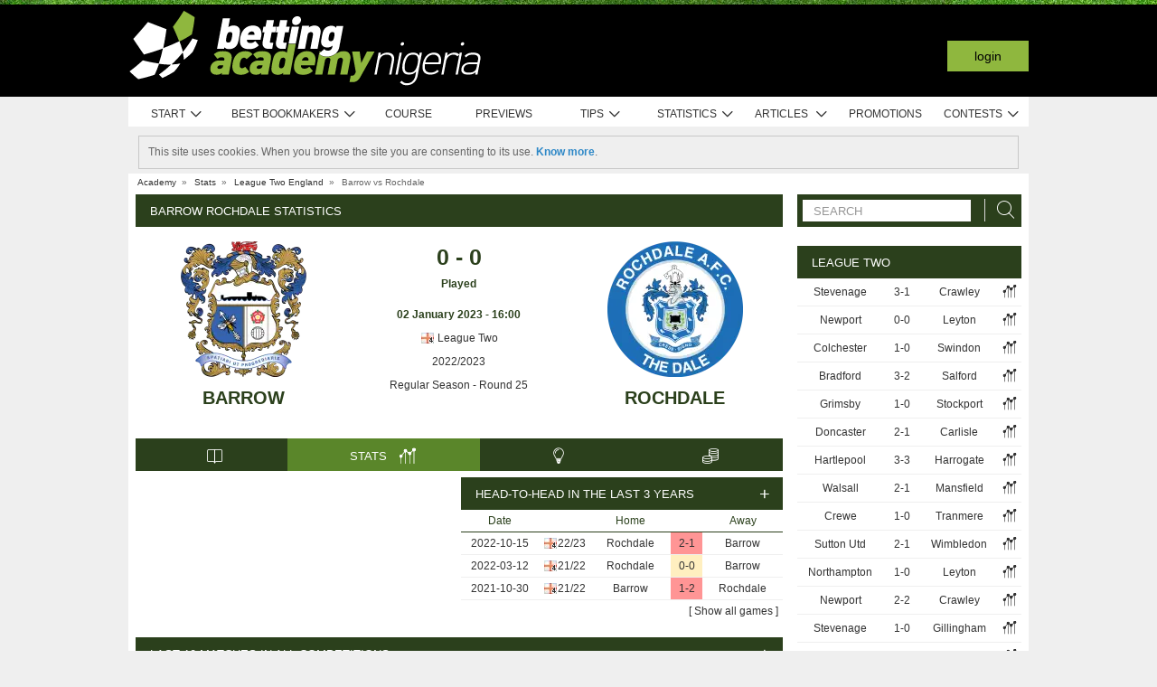

--- FILE ---
content_type: text/html; charset=UTF-8
request_url: https://www.bettingacademynigeria.com/stats/match/england/league-two/barrow/rochdale/pj1Q9Ex4oQb3k
body_size: 77351
content:
<!DOCTYPE html>
<html xmlns="http://www.w3.org/1999/xhtml" prefix="og: https://ogp.me/ns#" lang="en-NG" xml:lang="en-NG"> <head>
	<!-- Begin meta tags -->
<meta http-equiv="Content-Type" content="text/html; charset=UTF-8">
<meta property="og:site_name" content="Betting Academy Nigeria">
<meta property="og:locale" content="en_NG">
<meta property="og:title" content="Barrow Rochdale statistics | League Two |  2 January 2023">

<meta property="og:type" content="website">
<meta property="fb:app_id" content="1612781305618750">

<meta name="viewport" content="width=device-width, initial-scale=1">
<meta http-equiv="X-UA-Compatible" content="IE=edge">
<title>Barrow Rochdale statistics | League Two |  2 January 2023</title>

<link href="https://academia.r.worldssl.net/system/cms/themes/academia_ng/img/favicon.ico" rel="shortcut icon" type="image/x-icon">
<base href="https://www.bettingacademynigeria.com/">

<link rel="apple-touch-icon" sizes="57x57" href="https://academia.r.worldssl.net/system/cms/themes/academia_ng/img/apple-icon-57x57.png">
<link rel="apple-touch-icon" sizes="72x72" href="https://academia.r.worldssl.net/system/cms/themes/academia_ng/img/apple-icon-72x72.png">
<link rel="apple-touch-icon" sizes="114x114" href="https://academia.r.worldssl.net/system/cms/themes/academia_ng/img/apple-icon-114x114.png">
<link rel="apple-touch-icon" sizes="144x144" href="https://academia.r.worldssl.net/system/cms/themes/academia_ng/img/apple-icon-144x144.png">

<link rel="dns-prefetch" href="https://ajax.googleapis.com">
		<link rel="dns-prefetch" href="https://www.googletagmanager.com">
		<link rel="dns-prefetch" href="https://www.google-analytics.com">
		<link rel="dns-prefetch" href="https://connect.facebook.net">
		<link rel="preconnect" href="https://academia.r.worldssl.net">
		
				<script type="rocketlazyloadscript" data-rocket-type="text/javascript" type=module>
					var APPPATH_URI = "https://www.bettingacademynigeria.com/stats/match/england/league-two/barrow/rochdale/pj1Q9Ex4oQb3k";
					var BASE_URI = "https://www.bettingacademynigeria.com/";
					var LIVE_ADDR = "https://www.academiadasapostas.com:1555";
					var LOCALIZED_LINKS = {'betfair':'https://www.bettingacademynigeria.com/blog/review/betfair-review','moneybookers':'https://www.bettingacademynigeria.com/r/H6RH','skrill':'https://www.bettingacademynigeria.com/r/H6RH','neteller':'https://www.bettingacademynigeria.com/r/jaBG','1xbet':'https://www.bettingacademynigeria.com/r/V2fn','wagertool':'https://www.bettingacademynigeria.com/r/xuTK','22bet, 22bet, 22bet':'https://www.bettingacademynigeria.com/r/NdfW','22bet':'https://www.bettingacademynigeria.com/r/NdfW','bangbangbets':'https://www.bettingacademynigeria.com/r/gDXK','bang bang bets':'https://www.bettingacademynigeria.com/r/gDXK','bang-bang-bets':'https://www.bettingacademynigeria.com/r/gDXK','betano':'https://www.bettingacademynigeria.com/r/MVvs','bet9ja':'https://www.bettingacademynigeria.com/r/fpH9','wazobet':'https://www.bettingacademynigeria.com/r/iqn3','betway':'https://www.bettingacademynigeria.com/r/SMHm','betway-africa':'https://www.bettingacademynigeria.com/r/SMHm','nairabet':'https://www.bettingacademynigeria.com/r/d4lo'};
					var IS_MOBILE = false;
					var CURRENT_LOCALE = "ng";
                    var CURRENT_LANGUAGE = "en";
				</script>
		<link rel="canonical" href="https://www.bettingacademynigeria.com/stats/match/england/league-two/barrow/rochdale/pj1Q9Ex4oQb3k">
		<meta property="og:url" content="https://www.bettingacademynigeria.com/stats/match/england/league-two/barrow/rochdale/pj1Q9Ex4oQb3k">
		<link rel="alternate" href="https://www.academiadasapostas.com/stats/match/inglaterra/league-two/barrow/rochdale/pj1Q9Ex4oQb3k" hreflang="pt-PT">
		<link rel="alternate" href="https://www.academiadasapostasbrasil.com/stats/match/inglaterra/liga-2/barrow/rochdale/pj1Q9Ex4oQb3k" hreflang="pt-BR">
		<link rel="alternate" href="https://www.onlinebettingacademy.com/stats/match/england/league-two/barrow/rochdale/pj1Q9Ex4oQb3k" hreflang="x-default">
		<link rel="alternate" href="https://www.academiadeapuestas.es/stats/match/england/liga-dos/barrow/rochdale/pj1Q9Ex4oQb3k" hreflang="es-ES">
		<link rel="alternate" href="https://www.academiadeapuestaslatam.com/stats/match/england/liga-dos/barrow/rochdale/pj1Q9Ex4oQb3k" hreflang="es">
		<link rel="alternate" href="https://www.bettingacademy.co.uk/stats/match/england/league-two/barrow/rochdale/pj1Q9Ex4oQb3k" hreflang="en-GB">
		<link rel="alternate" href="https://www.academiadeapuestasperu.com/stats/match/england/liga-dos/barrow/rochdale/pj1Q9Ex4oQb3k" hreflang="es-PE">
		<link rel="alternate" href="https://www.bettingacademykenya.com/stats/match/england/league-two/barrow/rochdale/pj1Q9Ex4oQb3k" hreflang="en-KE">
		<link rel="alternate" href="https://www.academiadeapuestasargentina.com/stats/match/england/liga-dos/barrow/rochdale/pj1Q9Ex4oQb3k" hreflang="es-AR">
		<link rel="alternate" href="https://www.bettingacademynigeria.com/stats/match/england/league-two/barrow/rochdale/pj1Q9Ex4oQb3k" hreflang="en-NG">
		<link rel="alternate" href="https://www.academiadeapuestascolombia.com/stats/match/england/liga-dos/barrow/rochdale/pj1Q9Ex4oQb3k" hreflang="es-CO">
		<link rel="alternate" href="https://www.academiadeapuestasmexico.com/stats/match/england/liga-dos/barrow/rochdale/pj1Q9Ex4oQb3k" hreflang="es-MX">
		<link rel="alternate" href="https://www.academiadeapuestasparaguay.com/stats/match/england/liga-dos/barrow/rochdale/pj1Q9Ex4oQb3k" hreflang="es-PY">
		<link rel="alternate" href="https://www.academiadeapuestasecuador.com/stats/match/england/liga-dos/barrow/rochdale/pj1Q9Ex4oQb3k" hreflang="es-EC">
		<link rel="alternate" href="https://www.academiadeapuestaschile.com/stats/match/england/liga-dos/barrow/rochdale/pj1Q9Ex4oQb3k" hreflang="es-CL">
		<link rel="alternate" href="https://www.bettingacademyus.com/stats/match/england/league-two/barrow/rochdale/pj1Q9Ex4oQb3k" hreflang="en-US">
		<link rel="alternate" href="https://www.bettingacademytanzania.com/stats/match/england/league-two/barrow/rochdale/pj1Q9Ex4oQb3k" hreflang="en-TZ">
		<link rel="alternate" href="https://www.bettingacademyindia.com/stats/match/england/league-two/barrow/rochdale/pj1Q9Ex4oQb3k" hreflang="en-IN">
		<link rel="alternate" href="https://www.academiadasapostasangola.com/stats/match/inglaterra/league-two/barrow/rochdale/pj1Q9Ex4oQb3k" hreflang="pt-AO">
		<link rel="alternate" href="https://www.academiadasapostasmz.com/stats/match/inglaterra/league-two/barrow/rochdale/pj1Q9Ex4oQb3k" hreflang="pt-MZ">
		<meta property="og:image" content="https://academia.r.worldssl.net/stats/vsimage/4743/747/400">
		<meta property="og:image:type" content="">
		<meta property="og:image:width" content="">
		<meta property="og:image:height" content="">
		<meta property="og:description" content="Professional pre-live football statistics to bet on Barrow vs Rochdale,  2 January 2023, England League Two">
		<meta name="description" content="Professional pre-live football statistics to bet on Barrow vs Rochdale,  2 January 2023, England League Two">

<!-- End meta tags -->
<script type="text/javascript" data-force="1" type=module>
		if ('serviceWorker' in navigator) {
 		navigator.serviceWorker.getRegistrations().then(function (registrations) {
			for (let registration of registrations) {
				registration.unregister().then(function () {
					return self.clients.matchAll();
				}).then(function (clients) {
					clients.forEach(client => {
						if (client.url && "navigate" in client) {
							client.navigate(client.url);
						}
					});
				});
			}
		}); 
		// navigator.serviceWorker.register('/sw.js', {updateViaCache: 'none'})
			// .then((registration) => {
			// 	if(registration.active){
			// 		registration.active.postMessage("clearOldCache");
			// 	}
			// 	console.log("Registed service worker");
			// }).catch((err) => console.log('SW registration FAIL:', err));



	}
</script>
<!-- Begin stylesheets -->
<link rel="preload" href="https://academia.r.worldssl.net/system/cms/themes/shared/css/fonts/din/d-din.bold.woff2" as="font" type="font/woff2" crossorigin>
<link rel="preload" href="https://academia.r.worldssl.net/system/cms/themes/shared/css/fonts/aa-font.woff2?d1uh6r" as="font" type="font/woff2" crossorigin>
<style type="text/css" media="screen">@charset "utf-8";@-webkit-keyframes
rotation{0%{-webkit-transform:rotate(360deg) scale(1.005) skew(1deg) translate(0)}to{-webkit-transform:rotate(0deg) scale(1) skew(1deg) translate(0)}}@-moz-keyframes
rotation{0%{-moz-transform:rotate(360deg)}to{-moz-transform:rotate(0deg)}}@-o-keyframes
rotation{0%{-o-transform:rotate(360deg)}to{-o-transform:rotate(0deg)}}@-ms-keyframes
rotation{0%{-ms-transform:rotate(360deg) scale(1.005) skew(1deg) translate(0)}to{-ms-transform:rotate(0deg) scale(1) skew(1deg) translate(0)}}@keyframes
rotation{0%{transform:rotate(360deg) scale(1.005) skew(1deg) translate(0)}to{-transform:rotate(0deg) scale(1) skew(1deg) translate(0)}}@-moz-document url-prefix(http),url-prefix(file){img:-moz-broken{-moz-force-broken-image-icon:1;width:24px;height:24px}}.tabcontent{background-color:#fff!important}#s .chzn-container{text-shadow:none;color:#000;font-weight:200}#s
.contents{background:0!important}#s .contents-body{padding:10px}#s .stat-area ul
li{list-style:none}#s .stat-area
ul{margin:0;padding:0}#s .stat-area
*{outline:0;font-family:Arial,sans-serif}#s
.clear{clear:both}#s
table{border-collapse:separate}#s
.stats{text-align:center;margin:0
auto 16px}.stats-container-left{float:left;margin:8px;width:716px}.stats-container-left+.stats-container-left{margin-top:0;margin-bottom:0}.widget-stats{width:716px}#s.stats-container-left .tabs_framed.small_tabs ul.tabs.stats-tabs{padding:0}#s .stats,#s.widget-stats-container-right{font-family:"Terbuchet MS",Arial,sans-serif}#s .stats a:not(.intabs),#s.widget-stats-container-right a:not(.intabs){color:#333;text-decoration:none}#s .livetabs
.current.single_tab{background-color:unset}#s .livetabs .current.single_tab
a{text-align:left}#s .stats a:not(.bullet_plus):hover,#s.widget-stats-container-right a:hover{text-decoration:underline}#s
a.intabs{text-decoration:none!important}#s .stats-game-head{display:block;text-align:center}#s .stats-game-head-teamname{font-family:"Terbuchet MS",Arial,sans-serif;font-size:20px;font-weight:700;text-transform:uppercase;color:#2b401c;line-height:30px;padding-top:16px}#s .stats-game-head-teamname
a{color:#2b401c!important}#s .stats-game-head-date ul
li.gamehead{font-size:12px;color:#333;background:#fff;padding:5px;margin:2px}#s .stats-game-head-date ul li.gamehead
b{color:#2b401c}#s .stats-game-head-date ul li.gamehead
a{font-size:12px;color:#333}#s .stats-game-head-date
.aggrmatch{width:85%;border-top-left-radius:0;border-top-right-radius:0;margin: -10px auto 10px;line-height:10px;background-color:#fff}#s .stats-game-head-date .aggrmatch
a{font-size:10px}#s .tabs_framed
.livestreams_buttons{float:right;margin-top: -25px;margin-right:53px}#s .no-border-right{border-right:0!important}#s .no-border-left{border-left:0!important}#s .stats-group{text-align:left}#s .stats-group>tbody>tr>td{padding:3px
2px}#s .stats-group>tbody>tr>td:first-child{padding-left:0}#s .stats-group>tbody>tr>td:last-child{padding-right:0}#s .stat-odd{width:100%}#s .stat-odd>thead>tr>td{background:#ededed;color:#333;font-weight:700}#s .stat-odd>thead>tr>th{background:#4c4c4c;font-weight:700;color:#fff;text-align:center;border:1px
solid #fff}#s .stat-odd>thead>tr>th
a{color:#fff}#s .stat-odd
td{background-color:#efefef;border:1px
solid #fff}#s .stat-odd td
a{color:#333}#s .stat-odd-back{background-color:#bfddfd!important;text-align:center}#s .stat-odd-lay{background-color:#f1d1e0!important}#s .stat-odd-last3 tbody td,#s .stat-odd-lay{text-align:center}#s .stat-win{background-color:#94dc96!important}#s .stat-draw{background-color:#ffefc0!important}#s .stat-lose{background-color:#ff9595!important}#s .stat-last3-result{background-color:#dfdfdf!important;font-weight:700;text-align:center}#s .next-games,#s .stat-cd3,#s .stat-correctscore,#s .stat-goals,#s .stat-seqs,.stat-last10,.stats-group{width:100%;text-align:center}#s .teams-index{width:100%}#s .stat-cd3 td,#s .stat-cd3 th,#s .stat-correctscore td,#s .stat-last10 td,#s .stat-odd td,#s .stat-quarts-padding td,#s .stat-seqs
td{padding:5px;color:#333}#s .next-games
td{color:#333}#s .results td,#s .teams-index
td{padding:5px;color:#333}#s .comp-hist-round thead td,#s .main_team_content .selectors,#s .player-seasons thead td,#s .results thead td,#s .stat-cd3 thead td,#s .stat-correctscore thead td,#s .stat-goals thead td,#s .stat-last10 thead td,#s .stat-seqs thead td,#s .stats_odds thead th,#s .team-players thead
td{background-color:#fff;color:#2b401c;border-bottom:1px solid #2b401c}.green-goal,.red-goal{height:6px;background-color:#13ab01}.red-goal{background-color:#fb2e01}#s .stat-seqs td.highlight-home{background-color:#cddff0}#s .stat-seqs tbody tr:hover td.highlight-home{background-color:#c4d8b4}#s .stat-seqs td.highlight-away{background-color:#ffe0a6}#s .stat-seqs tbody tr:hover td.highlight-away{background-color:#d8d994}#s .team_stats
.stats_names{text-align:left;width:215px;padding:2px}#s .main_team_content .selectors
td{padding:4px}#s .main_team_content .selectors .filter_type,#s .main_team_content .t_transfers
.filter_type{width:74px;padding-right:6px;display:inline-block;vertical-align:middle;text-align:right}#s .main_team_content .selectors
ul.competition_filter{display:inline-block;vertical-align:middle;width:100%}#s .main_team_content .selectors ul.competition_filter>li{width:calc(25% - 4px);height:18px;padding:2px
4px 2px 0;float:left;border-bottom:1px solid #dfdfdf}#s .main_team_content .selectors ul.competition_filter>li:nth-child(4n){width:25%;padding-right:0}#s .main_team_content .selectors
span.competition{display:inline-block;cursor:pointer;padding:3px
0 3px 4px;width:calc(100% - 4px);height:14px;overflow:hidden;white-space:nowrap;text-overflow:ellipsis}#s .main_team_content .selectors span.competition:hover{background:#d4e8a9}#s .main_team_content .selectors span.competition
ul.flag{margin-right:4px}#s .main_team_content .selectors
span.competition.current{background:#2b401c;color:#fff;cursor:default}#s .next-games thead
td{background-color:#fff;color:#2b401c;font-weight:700;border-bottom:1px solid #2b401c}#s .comp-hist-round
td{padding:5px
2px}#s .comp-history .even,#s .comp-history .odd,#s .next-games .even,#s .next-games .odd,#s .odds .even,#s .odds .odd,#s .player-seasons .even,#s .player-seasons .odd,#s .stat-cd3 .even,#s .stat-cd3 .odd,#s .stat-correctscore .even,#s .stat-correctscore .odd,#s .stat-goals .even,#s .stat-goals .odd,#s .stat-last10 .even,#s .stat-last10 .odd,#s .stat-seqs .even,#s .stat-seqs .odd,#s .team-players .even,#s .team-players .odd,#s .teams-index .even,#s .teams-index
.odd{background-color:#fff}#s .comp-history
td{color:#333}#s .stat-seqs tbody td:first-child{text-align:left}#s .stat-seqs tbody td:last-child{font-weight:700}#s .stat-goals tbody td:last-child{text-align:left}#s .stat-goals tbody tr:last-child{font-style:italic}#s .stat-correctscore tbody tr:last-child{font-weight:700}#s .stats-subtitle{display:block;padding:5px;background:#fff;color:#2b401c;font-size:12px;font-weight:700}#s .stats-subtitle
a{color:#000;font-size:12px}#s .stats-title{display:block;color:#fff;background:#2b401c;font-size:13px;line-height:1em;text-transform:uppercase;text-align:left;padding:12px
10px 11px 16px}#s .stat-half-padding
td{padding:5px
3px!important}#s .stat-quart-1{background-color:#acacac}#s .stat-quart-2{background-color:#c1c1c1}#s .stat-quart-3{background-color:#d6d6d6}#s .stat-quart-4{background-color:#ebebeb}#s
.gamestatus_live{color:#8fb73e!important;font-size:25px!important}#s .share>li,#s .stats-game-share{text-align:center}#s
.share{display:inline-block;padding-left:5px;margin:0
auto}#s .share>li{float:left}#s .button-bet{display:block;margin:0
auto;cursor:pointer;border:0;border-collapse:collapse;width:201px;height:20px;background:url(https://academia.r.worldssl.net/addons/default/modules/stats/img/statslayout/butaoapostarnestejogo.gif?v=1667318407)no-repeat}#s .button-bet:hover{background-position:0-20px}#s .stats-wd-teamname{width:25%}#s .stats-wd-result{width:10%}#s .stats-wd-date{width:24%}#s .stats-wd-competition{width:16%}#s .stats-wd-overunder{width:37.5%}#s .stats-wd-quarts,#s .stats-wd-ranking{width:8%}#s .stats-wd-seqs{width:14%}#s .stats-wd-goals2col{width:21%}#s .stats-wd-goalstime1,#s .stats-wd-goalstime2{width:15%}#s .stats-wd-goalstime3{width:8%}#s .link-free{font-style:normal;color:#333;text-decoration:none}#s .stats-game-bottom-title{font-family:"Terbuchet MS",Arial,sans-serif;font-size:14px;font-weight:700;line-height:28px;color:#333}#s #stats-functions li,#s #stats-functions-big
li{float:left;cursor:pointer;font-size:12px;font-weight:700;text-align:left;color:#333;-webkit-border-radius:5px;-moz-border-radius:5px;border-radius:5px;margin:2px;border:1px
solid #fff}#s #stats-functions
li{padding:5px
2px 5px 40px;width:185px;height:16px;vertical-align:middle}#s #stats-functions li:hover,#s #stats-functions-big li:hover{background-color:#efefef;background-position:12px 3px;border:1px
solid #dfdfdf}#s #stats-functions{display:inline-block;margin:0
auto}#s .stats-game-head-tv{background:url(https://academia.r.worldssl.net/addons/default/modules/stats/img/statslayout/watch-20-on.png?v=1328117721)no-repeat #dfdfdf 12px 3px}#s .stats-game-head-tips{background:url(https://academia.r.worldssl.net/addons/default/modules/stats/img/statslayout/tips-20-on.png?v=1328117720)no-repeat #dfdfdf 12px 3px}#s .stats-game-head-forum{background:url(https://academia.r.worldssl.net/addons/default/modules/stats/img/statslayout/forum-20-on.png?v=1328117711)no-repeat #dfdfdf 12px 3px}#s #stats-functions-big
li{width:344px;vertical-align:top;height:100px}#s #stats-functions-big li
a{display:block;height:100%;width:100%;padding-left:120px;padding-top:30px;line-height:5px}#s .stats-game-bottom-tv{background:url(https://academia.r.worldssl.net/addons/default/modules/stats/img/statslayout/watch-100.png?v=1328117721)no-repeat #dfdfdf 3px 0}#s .stats-game-bottom-tips{background:url(https://academia.r.worldssl.net/addons/default/modules/stats/img/statslayout/tips-100.png?v=1328117720)no-repeat #dfdfdf 3px 0}#s .stats-game-bottom-forum{background:url(https://academia.r.worldssl.net/addons/default/modules/stats/img/statslayout/forum-100.png?v=1328117712)no-repeat #dfdfdf 3px 0}#s #stats-functions-big li:hover{background-position:4px -199px}#s .competition-head{padding:5px;min-height:60px;text-align:left;margin-top:14px}#s .competition-title,#s .competition-title
h1{font-family:"Terbuchet MS",Arial,sans-serif;font-size:20px;font-weight:700;line-height:35px;color:#333;margin:0}#s .competition-title span:not(.bookmark),#s .competition-title span:not(.bookmark) h1,h3 span:not(.bookmark){float:left}#s span.bookmark.no-click{display:none}#s span.bookmark.no-click.active{display:inline-block;color:#8fb73e;font-size:14px;vertical-align:middle}#s .competition-head span.bookmark,h2
span.bookmark{cursor:pointer;margin-left:5px}h2
span.bookmark{font-size:18px;position:absolute}h2 span.bookmark.active:after{color:#fff!important}h3
span.bookmark{margin:0
0-4px}#s .competition-head span.bookmark.no-lick,h3 span.bookmark.no-click{background-position: -100px -172px}#s .competition-head span.bookmark.active.no-click,span.bookmark.active.no-click{background-position: -83px -172px}#s .competition-head span.bookmark.active,span.bookmark.active{background-position: -82px -254px}#s .competition-subtitle{font-family:"Terbuchet MS",Arial,sans-serif;font-size:14px;font-weight:700;line-height:20px;color:#333;text-transform:uppercase;margin:0}#s .competition-img-text-16x16{width:16px;height:16px;margin-bottom: -3px;padding-right:2px;padding-left:2px}#s .competition-country-16x14{width:16px;height:14px;margin:0;padding:1px
0 1px 2px}#s .competition-img-13x13,#s .competition-img-16x16{width:16px;height:16px;margin-bottom:0;padding-right:2px;padding-left:2px}#s .competition-img-13x13{width:13px;height:13px;cursor:help}#s .competition-img-20x20{width:20px;height:20px;margin-bottom: -5px;padding-right:0;padding-left:0}#s .competition-td-title{display:block;background-color:#2b401c;color:#fff;height:31px;font-size:13px;text-transform:uppercase;text-align:left;margin-top:15px}#s .competition-td-title.tabs-content{background-color:#fff}#s .competition-td-title span.tabs-wrapper{display:flex;flex-wrap:wrap;width:100%}#s .competition-td-title
span.text{display:inline-block;vertical-align:middle;float:left;line-height:31px;padding-left:10px}#s .competition-td-title ul.stay-there li
span.text{padding:5px
0 0 5px;line-height:16px;float:right}#s .competition-td-title
div.tabs{display:inline-block;vertical-align:middle;float:right}#s .competition-td-title div.tabs
.marketselector{display:inline-block;margin:0;line-height:31px;padding:0
10px;cursor:pointer}#s .stats
.link_a{float:right;margin-right:5px}#s .competition-td-title-float ul.stay-there>li{margin:0
4px;float:left;display:inline;list-style:none}#s .competition-td-subtitle{display:block;padding:5px;color:#fff;font-size:12px;font-weight:700;text-align:left;float:left}#s .competition-rounds .round-title{background-color:#fff;color:#2b401c;padding:5px
6px!important;font-size:12px;font-weight:700;text-align:left;border-bottom:1px solid #2b401c}#s .competition-wrapper-title .competition-tr-title{background-color:#fff;color:#2b401c}#s .competition-wrapper-title .competition-tr-title
td{color:#2b401c;font-size:12px;font-weight:700;text-align:center;padding:9px
0 8px;border-bottom:1px solid #2b401c}#s .competition-wrapper-title .competition-tr-title td.next-round,#s .competition-wrapper-title .competition-tr-title td.prev-round{font-size:11px;font-weight:400}#s .competition-wrapper-title td.go-prv,#s .competition-wrapper-title td.prev-round{border-right:1px solid #fff;-moz-user-select:none;-khtml-user-select:none;-webkit-user-select:none;-o-user-select:none}#s .competition-wrapper-title td.go-nxt,#s .competition-wrapper-title td.next-round{border-left:1px solid #fff;-moz-user-select:none;-khtml-user-select:none;-webkit-user-select:none;-o-user-select:none}#s .competition-wrapper-title .go-nxt,#s .competition-wrapper-title .go-prv{background-color:#d4e8a9;cursor:pointer}#s .competition-wrapper-title .go-nxt .icon-aa,#s .competition-wrapper-title .go-prv .icon-aa{font-size:16px;vertical-align:middle}#s .competition-wrapper-title .go-nxt.disabled,#s .competition-wrapper-title .go-prv.disabled{color:#c8c8c8;background-color:transparent}#s .competition-wrapper-title .go-nxt.disabled *,#s .competition-wrapper-title .go-prv.disabled
*{display:none}#s .competition-wrapper-title .go-nxt:not(.disabled):hover,#s .competition-wrapper-title .go-prv:not(.disabled):hover,#s .show-mobile .go-nxt:not(.disabled):hover,#s .show-mobile .go-prv:not(.disabled):hover{background-color:#d4e8a9}#s .show-mobile .go-nxt,#s .show-mobile .go-prv{font-size:12px;padding:13px
20px;float:left;margin-top:2px}#s .show-mobile .go-nxt{float:right}#s .tips
span{padding:0
1px 0 0}#s .tips span.n-tips{display:inline-block;vertical-align:middle;margin-left: -11px;margin-right: -4px}#s #comp-flags a div,#s .stats .tips-link{display:inline-block}#s
div.links{width:100%;text-align:right;padding-top:5px}#s div.links
a{margin:0
4px 0 14px}.nowrap{white-space:nowrap}#s .competition-td-subtitle a,#s .competition-tr-title td
a{color:#fff;font-weight:700;font-size:12px}#s .competition-td-subtitle-float{color:#fff;font-size:11px;padding:5px;float:right;font-weight:400}#s .competition-td-title-float{color:#fff;float:right;font-size:11px;padding:0;margin-top:2px}#s .competition-wd-teamname{width:37%}#s .competition-wd-result{width:16%}#s .competition-wd-stats{width:10%}#s .competition-wd-class-3{width:3%!important}#s .competition-wd-class-5{width:5%!important}#s .competition-wd-class-6{width:6%!important}#s .competition-wd-class-8{width:8%!important}#s .competition-wd-class-15{width:15%}#s .competition-wd-class-30{width:30%!important}#s .competition-wd-tops-3{width:3%}#s .competition-wd-tops-9{width:9%}#s .competition-wd-tops-30{width:30%}#s .competition-wd-tops-40{width:40%}#s .competition-class,#s .competition-rounds,#s .competition-tops{width:100%;text-align:center}#s .competition-class td,#s .competition-rounds td,#s .competition-tops
td{padding:5px;border:0}#s.widget-right .competition-rounds td
a.team_name{width:auto}#s.widget-right .competition-rounds
td{padding:5px
1px!important}#s .competition-rounds thead td,#s .competition-tops thead td,#s .group-title,#s
.next_matches_title{background-color:#fff;color:#000!important;font-weight:700;padding:2px
0;border-bottom:1px solid #2b401c}#s .competition-class thead
td{background-color:#fff;color:#2b401c;font-weight:700;border-bottom:1px solid #2b401c}#s .competition-class.stats-history tbody tr,#s .competition-rounds .even,#s .competition-rounds .odd,#s .competition-tops .even,#s .competition-tops
.odd{background-color:#fff}#s .teams-index
td{text-align:left}#s .teams-index
a{color:#333}#s .competition-class,#s .competition-rounds{cursor:default}#s .competition-3rounds{width:33%;vertical-align:top;background-color:#666}#s .competition-class tbody
tr{background-color:#fff;color:#333;border-bottom:1px solid #dfdfdf}#s .competition-class
.global_overes{background:#ccc}#s .competition-class.goals_moments th,#s .competition-class.overs_unders
th{font-weight:700;padding:5px
0}#s .competition-class td.last,#s .competition-class
th.last{border-right:none!important}#s .competition-class tbody tr:hover{font-weight:700}#s .competition-class.overs_unders td:nth-child(3){padding-left:3px!important;text-align:center}#s .competition-class tbody td:not(.last){border-right:1px solid #ccc!important}#s .competition-class tbody td:nth-child(4),#s .competition-tops tbody td:nth-child(4){background:url(https://academia.r.worldssl.net/addons/default/modules/stats/img/statslayout/fff.png?v=1328117710)left top}#s .competition-class
.moments_bar_percent{position:relative;display:inline-block;max-width:100%;height:10px;background:#8fb73e;vertical-align:middle}#s .competition-class.goals_moments thead td,#s .competition-class.overs_unders thead
td{border-right:1px solid #ddd!important}#s .competition-class.goals_moments td.last,#s .competition-class.overs_unders
th.last{border-right:none!important}#s .competition-class.goals_moments tbody td:nth-child(4),#s .competition-class.goals_moments td,#s .competition-class.overs_unders tbody td:nth-child(4),#s .competition-class.overs_unders
td{padding:5px
3px}#s .competition-class.goals_moments tbody td:nth-child(4),#s .competition-class.overs_unders tbody td:nth-child(4){background:0 0}#s .competition-class.goals_moments .sep,#s .competition-class.overs_unders
.sep{background:0 0;border:0!important}#s .competition-class.goals_moments tr:hover,#s .competition-class.overs_unders tr:hover,#s .competition-class.scores_scored tr:hover{background:0 0!important;font-weight:400}#s .competition-class.goals_moments tr tr:hover,#s .competition-class.overs_unders tr tr:hover,#s .competition-class.scores_scored tr tr:hover{background:#d4e8a9!important;font-weight:700}#s div.goals_moments
i.info{font-size:11px;float:left;line-height:24px}#s .comp-stats-header .icon-aa{font-size:17px;margin: -2px 0}#s .competition-class td:nth-child(1),#s .competition-class td:nth-child(11),#s .competition-class td:nth-child(3),#s .competition-class td:nth-child(4),#s .competition-class td:nth-child(5),#s .competition-class td:nth-child(8),#s .team_stats
.type_end{border-right:1px solid #fff}#s .competition-class td:nth-child(3),#s .competition-tops tbody td:nth-child(2),#s .competition-tops tbody td:nth-child(3),#s .competition-tops thead td:nth-child(1),#s .competition-tops thead td:nth-child(2){text-align:left;padding-left:5px!important}#s .competition-class.stats-history tbody
td{padding:5px
1px}#s .competition-class.stats-history tbody td
.link_a{float:none}#s #soccer-today-nav li.datepick,#s .competition-class.stats-history tbody td.last .link_a,#s table.gameweeks_matches
div.next{float:right}#s .competition-class.stats-history thead
td{padding:5px
2px}#s .competition-class.stats-history
.odd{background-color:#fff}#s .competition-class.stats-history
.last{text-align:left}#s .competition-class.stats-history tbody
.last{background:0 0;border-bottom:1px solid #efefef}#s .competition-class.stats-history
.last.vals{text-align:right}#s .competition-class.stats-history
.winner{border-right:1px solid #fff;text-align:left}#s .competition-class.stats-history tbody tr:hover{font-weight:400}#s .competition-half-padding
td{padding:5px
2px!important}#s .competition-quarts-padding
td{padding:5px
1px!important;border-bottom:1px solid #efefef}#s
acronym{cursor:help}#s .competition-select-year{font-size:11px;padding:0
0 10px 2px;margin:0;float:right;font-weight:700;color:#333}#s .select-year{font-size:10px;padding:0;margin:2px
0 2px 2px;font-weight:700;color:#333;background-color:#efefef}#s
.box{width:14px;height:14px;padding:1px;margin-right:1px;text-align:center;float:left;-webkit-border-radius:0;-moz-border-radius:0;border-radius:0}#s .box.result,#s .stat-last10
.box{margin-right:3px;float:none;display:inline-block}#s
.box.result{width:auto;float:right;margin-right:10px;padding:1px
6px}#s
.box.current_match{width:70px;height:14px;padding:1px;-webkit-border-radius:0;-moz-border-radius:0;border-radius:0;text-align:center;background:#dfdfdf;margin-right:0;display:inline-block}#s .draw,#s .lose,#s
.win{background-color:#8fb73e!important;color:#fff!important}#s .draw,#s
.lose{background-color:#828282!important}#s
.lose{background-color:#313131!important}#s
.rise{color:green}#s
.drop{color:red}#s
.legend{padding:0;margin-top:3px;text-align:left;color:#333}#s .legend
li{display:inline;list-style-type:none;padding-right:10px;float:left}#s .leg-item{width:15px;height:10px;padding:0;margin:2px;-webkit-border-radius:1px;-moz-border-radius:1px;border-radius:1px;float:left}#s
.backzones{background-image: -moz-linear-gradient(45deg,#666 25%,transparent 25%),-moz-linear-gradient(-45deg,#666 25%,transparent 25%),-moz-linear-gradient(45deg,transparent 75%,#666 75%),-moz-linear-gradient(-45deg,transparent 75%,#666 75%);background-image: -webkit-gradient(linear,0 100%,100%0,color-stop(.25,#666),color-stop(.25,transparent)),-webkit-gradient(linear,0 0,100% 100%,color-stop(.25,#666),color-stop(.25,transparent)),-webkit-gradient(linear,0 100%,100%0,color-stop(.75,transparent),color-stop(.75,#666)),-webkit-gradient(linear,0 0,100% 100%,color-stop(.75,transparent),color-stop(.75,#666));background-image: -webkit-linear-gradient(45deg,#666 25%,transparent 25%),-webkit-linear-gradient(-45deg,#666 25%,transparent 25%),-webkit-linear-gradient(45deg,transparent 75%,#666 75%),-webkit-linear-gradient(-45deg,transparent 75%,#666 75%);background-image: -o-linear-gradient(45deg,#666 25%,transparent 25%),-o-linear-gradient(-45deg,#666 25%,transparent 25%),-o-linear-gradient(45deg,transparent 75%,#666 75%),-o-linear-gradient(-45deg,transparent 75%,#666 75%);background-image:linear-gradient(45deg,#666 25%,transparent 25%),linear-gradient(-45deg,#666 25%,transparent 25%),linear-gradient(45deg,transparent 75%,#666 75%),linear-gradient(-45deg,transparent 75%,#666 75%);-moz-background-size:2px 2px;background-size:2px 2px;-webkit-background-size:2px 2.1px;background-position:0 0,1px 0,1px -1px,0 1px}#s .zone-chmp,#s .zone-cncgc{background-image:none;background-color:#82a4b1!important}#s .zone-cltpo,#s .zone-final{background-image:none;background-color:#b6dbbb!important}#s .zone-itoto{background-color:#e4de7e!important}#s .zone-afcc,#s .zone-cafco,#s .zone-uefa{background-image:none;background-color:#ca928c!important}#s .zone-afcclqf,#s .zone-chro,#s .zone-clqf{background-image:none;background-color:#b7d2dd!important}#s .zone-chro{background-color:#b6dbbb!important}#s .zone-afccplf,#s .zone-chrpo{background-image:none;background-color:#cee9d1!important}#s .zone-afccplf{background-color:#d0aeaa!important}#s .zone-acn,#s .zone-afccl,#s .zone-cafcl,#s .zone-cfucl,#s .zone-cl,#s .zone-cnccf,#s .zone-ofccl,#s .zone-sudap,#s .zone-womwc,#s .zone-wrldc{background-image:none;background-color:#82a4b1!important}#s .zone-cmpp,#s .zone-int,#s .zone-posft,#s .zone-pplf,#s .zone-ppo,#s .zone-rplf,#s .zone-toppo,#s .zone-wypo{background-image:none;background-color:#cee9d1!important}#s .zone-rplf{background-color:#c3c2c2!important}#s .zone-plate,#s .zone-releg{background-image:none;background-color:#e3f8e5!important}#s .zone-releg{background-color:#b5b5b5!important}#s .zone-fin,#s .zone-fiop,#s .zone-prgro,#s .zone-promo,#s .zone-qfs,#s .zone-uefaconfl,#s .zone-wingr,#s .zone-wyc{background-image:none;background-color:#b6dbbb!important}#s .zone-poqfs,#s .zone-uefaconflqf{background-image:none;background-color:#c8e9cc!important}#s .zone-8thf,#s .zone-po8thf{background-image:none;background-color:#d8f6db!important}#s .zone-po8thf{background-color:#e3f8e5!important}#s .zone-16thf,#s .zone-lbt{background-image:none;background-color:#daf6f1!important}#s .zone-lbt{background-color:#82a4b1!important}#s .zone-suda,#s .zone-withd{background-image:none;background-color:#e4bc7e!important}#s .zone-clqpo,#s .zone-lbtqf,#s .zone-ucpo{background-image:none;background-color:#b7d2dd!important}#s .zone-ucpo{background-color:#deaea9!important}#s .zone-chpo,#s .zone-cqupo{background-image:none;background-color:#b6dbbb!important}#s .zone-cqupo{background-color:#b7d2dd!important}#s .zone-botpo,#s .zone-logr,#s .zone-ppro,#s .zone-prel{background-image:none;background-color:#c3c2c2!important}#s .zone-ppro{background-color:#cee9d1!important}#s .zone-5-6po,#s .zone-5-8po{background-image:none;background-color:#d2e3d4!important}#s .zone-eurol,#s .zone-fplf,#s .zone-ploff,#s .zone-pppl{background-image:none;background-color:#cee9d1!important}#s .zone-eurol{background-color:#ca928c!important}#s .zone-confc,#s .zone-eurolqf{background-image:none;background-color:#d0aeaa!important}#s .zone-confc{background-color:#7ee4c6!important}#s .zone-europ,#s .zone-poss{background-image:none;background-color:#deaea9!important}#s .zone-poss{background-color:#cee9d1!important}#s .zone-mpo,#s .zone-nr{background-image:none;background-color:#c3d1c5!important}#s .zone-nr{background-color:#b6dbbb!important}#s .zone-pnr,#s .zone-prc{background-image:none;background-color:#cee9d1!important}#s .zone-prc{background-color:#959ce2!important}#s .zone-3rd,#s .zone-3rdpl{background-image:none;background-color:#d8f6db!important}#s .zone-11thp,#s .zone-5thpl,#s .zone-7thpl,#s .zone-9thpl,#s .zone-regro{background-image:none;background-color:#daf6f1!important}#s .zone-regro{background-color:#c3c2c2!important}#s .zone-possf,#s .zone-semif{background-image:none;background-color:#b7f1fe!important}#s .zone-possf{background-color:#daf6f1!important}.team-page .team-players .exited
td{opacity: .5;padding-top:0!important;padding-bottom:0!important;font-size:11px}#s .markets-expand,#s .markets-minimize{border-left:1px solid #333;border-right:1px solid #333}#s .markets-expand{border-bottom:1px solid #333;text-align:right;padding:5px
7px;-webkit-border-bottom-left-radius:5px;-webkit-border-bottom-right-radius:5px;-moz-border-radius-bottomleft:5px;-moz-border-radius-bottomright:5px;border-bottom-left-radius:5px;border-bottom-right-radius:5px;background:#fff url(https://academia.r.worldssl.net/addons/default/modules/stats/img/statslayout/expand-on.png?v=1328117710)no-repeat 342px 5px;cursor:pointer}#s .markets-expand:hover{background-color:#efefef}#s .markets-minimize{padding:1px}#s .markets-minimize-text{text-align:right;padding:5px
7px;background:url(https://academia.r.worldssl.net/addons/default/modules/stats/img/statslayout/minimize-on.png?v=1328117714)no-repeat 342px 5px;cursor:pointer}#s .markets-expand-img,#s .markets-minimize-img{float:right;width:20px;height:20px;cursor:pointer}#s .markets-expand-img::after,#s .markets-minimize-img::after{content:"+";display:inline-block;font-size:20px;width:100%;text-align:center}#s .markets-minimize-img{margin-top: -3px}#s .markets-minimize-img::after{content:"-"}#s .markets-big{width:100%;background-color:#efefef;color:#333}#s .markets-big tbody tr
td{color:#333;width:65px}#s .markets-big thead tr
td{margin-left:5px;background-color:#4c4c4c;font-weight:700;color:#fff;text-align:left;padding:5px;border-top:3px solid #fff}#s .markets-big .align-left{text-align:left;padding:5px}#s .markets-big .align-right{text-align:right;padding:5px}#s .markets-big
.bold{font-weight:700}#s .markets-big .odd-back{background-color:#bfddfd!important;border:1px
solid #dfdfdf}#s .markets-big .odd-lay{background-color:#f1d1e0!important;border:1px
solid #dfdfdf}#s .markets-big .odd-back-main,#s .markets-big .odd-lay-main{background-color:#bfddfd!important;border:1px
outset #dfdfdf;height:35px}#s .markets-big .odd-lay-main{background-color:#f1d1e0!important}#s .markets-big .odd-back-main:hover,#s .markets-big .odd-lay-main:hover{border:1px
inset #dfdfdf!important}#s .markets-big .odd-second{border:1px
solid #dfdfdf;background-color:#fff;height:35px}#s .markets-big .background-dark{background-color:#dfdfdf}#s .markets-big .border-bottom{border-bottom:2px solid #dfdfdf}#s .markets-big .wd-selections{width:27%}#s .markets-big .wd-odds{width:9%}#s .markets-big .wd-wom{width:8%}#s .markets-big .wd-wom1{width:2px}#s .markets-big .wd-wom2{width:2%}#s
.candymenu{margin-left:10px;padding:0}#s .candymenu
li{list-style:none;display:inline-block}#s .candymenu
.odd{padding-right:5px;padding-left:4px;text-align:right}#s
.candybtn{position:relative;display:inline-block;text-decoration:none;height:28px}#s .candybtn
span.text{width:334px;float:left;line-height:26px;padding:0
5px;text-shadow:1px 1px #fff;border:1px
solid #b2b1b1;border-bottom:1px solid #d1d1d1;-moz-box-shadow:0 3px 0#b2b1b1;-webkit-box-shadow:0 3px 0#b2b1b1;box-shadow:0 3px 0#b2b1b1;-webkit-border-radius:5px;-moz-border-radius:5px;border-radius:5px;height:25px;color:#454545;font-family:Arial,sans-serif;font-size:12px;font-weight:700;background:#e6e6e6 url(https://academia.r.worldssl.net/addons/default/modules/stats/img/statslayout/candy_bg.png?v=1328117709)repeat-x left top}#s .candybtn-active span.text,#s .candybtn:active
span.text{color:#555;-moz-box-shadow:0 0 0;-webkit-box-shadow:0 0 0;box-shadow:0 0 0;border-bottom:1px solid #d0d0d0;border-top:1px solid #b2b1b1;margin-top:3px}#s .candybtn-active span.text,#s .candybtn:active span.text,#s .candybtn:hover
span.text{background:#e5e5e5 url(https://academia.r.worldssl.net/addons/default/modules/stats/img/statslayout/candy_bg2.png?v=1328117710)repeat-x left top}#s .stats-tabs{padding:0
6px}#s .stats-tabs
li{width:auto;padding:0
3px;box-sizing:border-box;margin-bottom:4px}#s .stats-tabs li
a{width:100%;box-sizing:border-box}#s .stats-tabs.linkTabs li
a{height:100%}#s .tabs
.statimage{width:16px;height:16px;background:url(https://academia.r.worldssl.net/addons/default/modules/stats/img/statslayout/stats.png?v=1328117718)no-repeat left top}#s .tabs
.tipimage{width:16px;height:16px;background:url(https://academia.r.worldssl.net/addons/default/modules/stats/img/statslayout/bulb-on.png?v=1333450493)no-repeat left top}#s .tabs
.videoimage{width:12px;height:12px;background:url(https://academia.r.worldssl.net/addons/default/modules/stats/img/statslayout/goto-video.png?v=1392736221)no-repeat;float:left;padding-right:5px;margin-top:16px}#s .tabs
.videoimage.green{background-position:left top}#s .tabs
.videoimage.gray{background-position:left -12px}#s .tabs
.liveimage{width:16px;height:16px;background:url(https://academia.r.worldssl.net/addons/default/modules/stats/img/statslayout/teams.png?v=1328117719)no-repeat right top;padding-left:5px}#s .tabs .liveimage,#s .tabs .statimage,#s .tabs
.tipimage{margin-top:13px;padding-right:10px;float:none}#s
.ajaxload{width:16px;height:11px;background:url(https://academia.r.worldssl.net/addons/default/modules/stats/img/statslayout/loader_h.gif?v=1328117713)no-repeat right top;margin:0
auto}#s .match-head-score
li.odd{padding:5px;margin:2px
2px 0;display:block;color:#2b401c;font-size:25px;font-weight:700;line-height:25px}#s .match-head-score
li.even{padding:5px;margin:0
2px 10px;display:block;color:#2b401c;background:#fff;font-size:12px;font-weight:700}#s
.commentary{width:100%;height:100px;overflow-y:auto}#s .match-summary
.minute{text-align:left;width:5%;padding-left:5px}#s .match-summary .code_img,#s .match-summary
.team_logo{width:4%}#s .match-summary
.text{text-align:left;padding-left:5px}#s .match-summary{width:100%}#s .match-summary
.video_team_a{float:left;margin-left:5px}#s .match-summary
.video_team_b{float:right;margin-right:5px}#s .match-summary thead
td{background-color:#fff;color:#2b401c;font-weight:700;text-align:center;padding:5px;border-bottom:3px solid #2b401c}#s .match-summary tbody
td{padding:4px
1px;font-size:13px;line-height:1.4em}#s .match-summary tbody td
span.ico{font-size:24px;color:#2b401c;line-height:1em}#s .match-summary tbody td span.ico.aa-icon-Y2C,.tipsy table
span.ico{font-size:20px}#s .match-summary .even,#s .match-summary
.odd{background-color:#fff}#s .match-sum-score-1{background-color:#fff!important}#s .match-sum-score-1,#s .match-sum-score-2,#s .match-sum-score-ft{border-left:1px solid #fff;border-right:1px solid #fff}#s .match-sum-score-2{background-color:#dfdfdf!important}#s .match-summary .match-sum-last,#s .stats_odds thead
tr{background-color:#666}#s .match-sum-score-ft{color:#fff;font-weight:700}#s .match-summary
.pr{width:13px;height:13px;display:inline-block}#s .match-summary
.pr.PSG{background:url(https://academia.r.worldssl.net/addons/default/modules/stats/img/statslayout/penalty_result.png?v=1366365101)no-repeat left -13px}#s .match-summary
.pr.PSM{background:url(https://academia.r.worldssl.net/addons/default/modules/stats/img/statslayout/penalty_result.png?v=1366365101)no-repeat left top}#s .match-sum-wd-minute{width:5%}#s .match-sum-wd-symbol{width:4%}#s .match-sum-wd-description{width:37%}#s .match-sum-wd-score{width:8%;white-space:nowrap}#s .match-img-13x13{width:13px;height:13px;margin-bottom:0;padding-right:2px;padding-left:2px}#s .match-stadium,#s .match-stats-live,#s .match-stats-live-bg{width:100%}#s .match-stats-live-bg
tr{background-color:#fff;vertical-align:top}#s .match-stats-live-bg
td{padding:10px}#s .match-stadium td,#s .match-stats-live
td{padding:2px;vertical-align:middle;border-bottom:1px solid #dfdfdf}#s .match-stats-live
td{border-top:1px solid #dfdfdf}#s .match-stadium
td{text-align:left}#s .match-stats-live-wd-bar{width:31%}#s .match-stats-live-wd-number{width:5%}#s .match-stats-live-wd-label{width:23%}#s .match-team-wd-8{width:8%}#s .match-team-wd-76{width:76%}#s .match-team-wd-4{width:4%}#s .match-team-wd-14{width:14%}#s .match-team-wd-32{width:32%}#s .match-team-wd-30{width:30%}#s .match-team-wd-70{width:70%}#s .match-stadium-wd-esq{width:25%;font-weight:700}#s .match-stadium-wd-dir{width:75%}#s .stat-zero-padding
td{padding:5px
2px!important;color:#333}#s .stats-choose-left,#s .stats-choose-right{width:50%;height:30px;color:#000;font-size:30px;font-weight:700;padding:5px}#s .stats-choose-left{border-right:5px solid #fff;background:url(https://academia.r.worldssl.net/addons/default/modules/stats/img/statslayout/arrow-left.jpg?v=1328117707)no-repeat 0-5px;-webkit-border-top-left-radius:5px;-webkit-border-bottom-left-radius:5px;-moz-border-radius-topleft:5px;-moz-border-radius-bottomleft:5px;border-top-left-radius:5px;border-bottom-left-radius:5px}#s .stats-choose-left:hover{background:url(https://academia.r.worldssl.net/addons/default/modules/stats/img/statslayout/arrow-left.jpg?v=1328117707)no-repeat 0-55px;color:#fff;text-shadow:#000 1px 1px 2px}#s .stats-choose-right{border-left:5px solid #fff;background:url(https://academia.r.worldssl.net/addons/default/modules/stats/img/statslayout/arrow-right.jpg?v=1328117708)no-repeat 0-5px;-webkit-border-top-right-radius:5px;-webkit-border-bottom-right-radius:5px;-moz-border-radius-topright:5px;-moz-border-radius-bottomright:5px;border-top-right-radius:5px;border-bottom-right-radius:5px}#s .stats-choose-right:hover{background:url(https://academia.r.worldssl.net/addons/default/modules/stats/img/statslayout/arrow-right.jpg?v=1328117708)no-repeat 0-55px;color:#fff;text-shadow:#000 1px 1px 2px}#s .stats-choose-left-img,#s .stats-choose-right-img{float:left;height:20px;margin: -1px 0 0}#s .stats-choose-right-img{float:right}#s .stats-choose-left-txt,#s .stats-choose-right-txt{float:left;height:20px;margin:3px
0 0 5px;padding:0;font-size:13px}#s .stats-choose-right-txt{float:right;margin:3px
5px 0 0}#s .stats-change-round{height:20px;background:#efefef url(https://academia.r.worldssl.net/addons/default/modules/stats/img/statslayout/change-round60.png?v=1328117710)no-repeat 4px 6px;text-align:right;padding:5px
10px;vertical-align:middle;font-weight:700}#s .stats-change-round:hover{background:#3a6f8e url(https://academia.r.worldssl.net/addons/default/modules/stats/img/statslayout/change-round60.png?v=1328117710)no-repeat 4px -34px;color:#fff}#s .match-summary .text-grey{color:#666!important}#s .low-gray thead
td{background-color:#888;padding:0;font-weight:400}#s .match-full-result{display:block;color:#fff;background:#2b401c;font-size:25px;line-height:25px;font-weight:700;text-shadow:#000 1px 1px 0;padding:5px}#s
.hidden{display:none}#s
.venue{border-bottom:1px solid #efefef}#s .venue
td{color:#2b401c;font-size:12px}#s #comp-flags{background:#fff;min-height:20px;height:auto}#s #comp-flags.opened{height:auto;max-height:100%}#s #comp-flags
a{padding-top:7px}#s #comp-flags a
img{vertical-align:middle}#s #comp-flags
.other_comps_area{display:inline-block;width:25%;float:left;box-sizing:border-box;padding-right:5px;padding-top:3px;border-bottom:1px solid #dfdfdf}#s #comp-flags
.other_comps_link{padding:2px
4px;display:block;text-align:left;color:#2b401c!important;box-sizing:border-box;width:100%;white-space:nowrap;overflow:hidden;text-overflow:ellipsis;min-height:20px}#s #comp-flags .other_comps_link:hover{border-bottom:1px solid transparent;background:#d4e8a9!important;text-decoration:none}#s #comp-flags
.other_comps_link.currentflag{background:#2b401c;color:#fff!important}#s #comp-flags a:hover div,#s #comp-flags a:hover
img{filter:alpha(opacity=100);-moz-opacity:1;-khtml-opacity:1;opacity:1}#s #season-select,#s .group-link{float:right;padding-right:5px}#s #competition-form{padding:0;margin:0}#s .group-link
a{color:#fff;text-decoration:none}#s .group-link a:hover{color:#0095b7}#s .competition-td-title .group-link a
span{font-size:14px;font-weight:700}#s td.goals-padding{padding-right:5px!important}#s .soccer-today{font-family:Arial,sans-serif;font-size:11px;color:#333;width:700px;margin:0
auto}#s #soccer-today-nav{margin:0;padding:0;border-bottom:4px solid #333}#s #soccer-today-nav
li{float:left;list-style:none}#s #soccer-today-nav li
a{display:block;background:url(https://academia.r.worldssl.net/addons/default/modules/stats/img/statslayout/todaysoccer_grad.gif?v=1328117720)repeat-x #dfdfdf left top;font-weight:700;height:25px;width:115px;text-align:center;line-height:26px;text-decoration:none;color:#333;text-shadow:#fff 1px 1px 0;margin-right:1px;border:1px
solid #ccc}#s #soccer-today-nav li a.selected,#s #soccer-today-nav li a:hover{color:#444;background:url(https://academia.r.worldssl.net/addons/default/modules/stats/img/statslayout/todaysoccer_grad2.gif?v=1328117721)repeat-x #ddd left top}#s #soccer-today-nav li:first-child
a{-webkit-border-radius:5px 0 0 0;-moz-border-radius:5px 0 0 0;border-radius:5px 0 0 0}#s #soccer-today-nav li.datepick
a{box-shadow:none;margin:0}#s #soccer-today-nav li.datepick
select{width:150px}#s .competition-today{font-family:Arial,sans-serif;font-size:11px}#s .competition-today thead
td{padding:3px
5px;background:#333 url(https://academia.r.worldssl.net/addons/default/modules/stats/img/statslayout/gradtitle.png?v=1328117713)repeat-x left bottom;color:#fff;line-height:17px}#s .competition-today thead td
img{display:block;float:left;margin-right:4px}#s .competition-today tbody
tr.even{background:#efefef}#s .competition-today tbody
tr.odd{background:#fff}#s .competition-today tbody td.team-a{width:220px;text-align:right}#s .competition-today tbody
td.score{width:40px;text-align:center;font-weight:700}#s .competition-today tbody td.team-a,#s .competition-today tbody td.team-b{padding:0
10px}#s .competition-today tbody
td{border-right:1px solid #b5b5b5;color:#333;padding:0
10px}#s .competition-today tbody td.last-child{border-right:0}#s .competition-today tbody td
img{display:block;float:left;margin:1px}#s .competition-today tbody td a,#s .list-areas li
a{text-decoration:none}#s .competition-today .text-grey{color:#acacac}#s .competition-today
a.checkbox{margin-top:1px;display:block;float:left;width:16px;height:16px;background:url(https://academia.r.worldssl.net/addons/default/modules/stats/img/statslayout/checkbox-off.png?v=1328117710)repeat-x left bottom}#s .competition-today a.checkbox.selected,#s .competition-today a.checkbox:hover{background:url(https://academia.r.worldssl.net/addons/default/modules/stats/img/statslayout/checkbox-on.png?v=1328117710)repeat-x left bottom}#s .competitions-list
a{display:block}#s .competitions-list{width:100%}#s .competitions-list thead
td{background-color:#fff;color:#2b401c;font-weight:700;text-align:left;padding:5px
4px;font-variant:small-caps;letter-spacing:1px;font-size:12px}#s .competitions-list tbody
td{color:#333;vertical-align:top;padding-bottom:5px}#s .competition-stats-table{text-align:right}#s .competition-stats-table.player tbody
td{padding-right:19px}#s .comp-stats-header{background:#fff;border-bottom:#ddd 1px solid;border-right:#ddd 1px solid;padding:5px
2px;text-align:center;position:relative;white-space:nowrap}#s .competition-stats-table
.odd{background:#efefef}#s .competition-stats-table
.even{background:#fff}#s .competition-stats-table tbody
td{border-right:#ddd solid 1px;padding-right:2px}#s .competition-stats-table
.first{text-align:left;border-left:#ddd solid 1px;padding-left:2px;height:18px}#s .list-areas-support
li{list-style:none;margin-right:3px;float:left;height:100%}#s .list-areas,#s .list-areas-support{padding:0;margin:0;float:left}#s .list-areas
li{float:none;text-align:center;width:24px;list-style:none}#s .list-areas li
span{color:#333;line-height:auto;display:block;margin-top:2px;font-size:10px;font-weight:700}#s .list-areas li a
img{-ms-filter:"progid:DXImageTransform.Microsoft.Alpha(Opacity=80)";filter:alpha(opacity=80);-moz-opacity: .8;-khtml-opacity: .8;opacity: .8;display:block;text-decoration:none;margin:0
auto}#s .list-areas li a:hover
img{-ms-filter:"progid:DXImageTransform.Microsoft.Alpha(Opacity=100)";filter:alpha(opacity=100);-moz-opacity:1;-khtml-opacity:1;opacity:1}#s .title-01{font-family:Tahoma,Arial,sans-serif;color:#333;font-size:16px;letter-spacing:1px;text-shadow:0 1px 1px #fff;font-weight:700;padding:10px
4px 1px;border-bottom:1px solid #4c4c4c;margin-bottom:8px;text-align:left}#s .ft-hoje-head{padding-bottom:5px;width:700px;margin:0
auto}#s .stats-player,#s .team-page{font-family:"Terbuchet MS",Arial,sans-serif}#s .team-page{color:#333}#s .team-page .team-logo{width:150px;height:150px}#s .team-page
h3{margin:0;display:block;color:#fff;background:#2b401c;font-size:18px;font-weight:700;text-shadow:#000 1px 1px 0;padding:4px
8px;-webkit-border-top-left-radius:5px;-webkit-border-top-right-radius:5px;-moz-border-radius-topleft:5px;-moz-border-radius-topright:5px;border-top-left-radius:5px;border-top-right-radius:5px}#s .team-page-head>.boxed-title{margin-bottom:12px}#s .team-page-head
table{text-align:left;font-size:12px}#s .team-page-head table tbody tr.even th,#s .team-page-head table tbody tr.odd
th{color:#2b401c;background-color:#fff;padding:3px
4px;border-bottom:1px solid #efefef}#s .team-page-head table tbody tr.odd
td{color:#444;background-color:#fff;padding:3px
4px}#s .team-page-head table tbody tr.even
td{color:#2b401c;background-color:#fff;padding:3px
4px}#s .next-games
td{padding:5px
2px}#s .team-page-next-games .stats-title{padding:6px}#s tr td.stats-team-corpo{border-top:1px solid #efefef;border-bottom:1px solid #efefef}#s #nextgames-form,#s #pastgames-form,#s #players-form{margin:0}#s .player-seasons thead tr td,#s .team-players thead tr
td{padding:5px
4px}#s .team-players
td{color:#444;padding:5px
2px}#s .team-players
.shirtnumber{text-align:right;color:#555}#s .stats-player{width:700px;text-align:center;margin:0
auto}#s .stats-player-title{color:#fff;background:#333 url(https://academia.r.worldssl.net/addons/default/modules/stats/img/statslayout/gradtitle.png?v=1328117713)repeat-x left top;text-align:left;font-weight:700;text-shadow:#000 1px 1px 0;padding:3px
4px;-webkit-border-top-left-radius:5px;-webkit-border-top-right-radius:5px;-moz-border-radius-topleft:5px;-moz-border-radius-topright:5px;border-top-left-radius:5px;border-top-right-radius:5px}#s .stats-player-title-14{font-size:14px}#s .stats-player-sub-title{background-color:#fff;color:#2b401c;font-weight:700;border-bottom:1px solid #2b401c}#s .stats-player-wd90{width:90px}#s .stats-player-borderleft{border-left:1px solid #fff}#s .stats-player-even,#s .stats-player-odd{background-color:#fff}#s .stats-player-textright{text-align:right;padding:5px
4px;font-weight:700;white-space:nowrap}#s .stats-player-textleft,#s .stats-player-textright{color:#2b401c;border-bottom:1px solid #efefef}#s .injuries .stats-player-textleft,#s .stats-player-textleft{text-align:left;padding:5px
4px}#s .trophies .stats-player-textleft{text-align:left;padding:4px
4px 0;vertical-align:top}#s.widget
a{color:#333}#s.widget
a.team_name{display:block;width:90px;text-overflow:ellipsis;overflow:hidden}#s .bookmakers-list{margin:0
auto}#s .bookmakers-list
td{padding:2px}#s .odds>thead th,#s .stat-cd3>thead th,#s .stat-last10>thead
th{background:#fff;color:#2b401c;height:14px;text-align:center;padding:5px
2px;border-bottom:1px solid #2b401c;font-weight:400}#s .odds .first
a.bookmakersnormalimg{margin-bottom: -4px;margin-top: -1px}#s .odds .first a.bookmakersnormalimg:hover{margin-bottom: -5px;opacity: .8;filter:alpha(opacity=80)}#s .penaltys-score{padding:5px;display:block;color:#fff;background:#2b401c;font-size:25px;letter-spacing:5px;font-weight:700;line-height:25px}#s .pitch-lineups{width:100%;height:400px;background:url(https://academia.r.worldssl.net/system/cms/themes/shared/img/layout/global/svg/pitch.svg?v=1650560304)no-repeat center center;background-size:530px;position:relative;margin-top:16px;margin-bottom:16px}#s .pitch-lineups
.team_A_formation{position:absolute;top:2%;left:25%;font-size:14px}#s .pitch-lineups
.team_B_formation{position:absolute;top:2%;right:25%;font-size:14px}#s
.pitch_position{position:absolute;width:54px;height:30px;text-align:center;cursor:pointer}#s
.pitch_position.home{background:url(https://academia.r.worldssl.net/addons/default/modules/stats/img/statslayout/dark-blue-marker.png?v=1361185143)no-repeat center center}#s
.pitch_position.away{background:url(https://academia.r.worldssl.net/addons/default/modules/stats/img/statslayout/dark-orange-marker.png?v=1361185142)no-repeat center center}#s
.pitch_position.GK{background:url(https://academia.r.worldssl.net/addons/default/modules/stats/img/statslayout/dark-green-marker.png?v=1361185143)no-repeat center center}#s .pitch_position.referee,#s .pitch_position.referee.assistant_1,#s
.pitch_position.referee.assistant_2{background:url(https://academia.r.worldssl.net/addons/default/modules/stats/img/statslayout/dark-black-marker.png?v=1361185143)no-repeat center center;left:47.7%;width:30px}#s .pitch_position.referee.assistant_1,#s
.pitch_position.referee.assistant_2{left:43%;top:1%}#s
.pitch_position.referee.assistant_2{left:52%}#s .pitch_position.coach.away,#s
.pitch_position.coach.home{background:url(https://academia.r.worldssl.net/addons/default/modules/stats/img/statslayout/light-black-marker.png?v=1361185143)no-repeat center center;left:43%;bottom: -.4%}#s
.pitch_position.coach.away{left:49%}#s .pitch_position.sub.home,#s
.pitch_position.sub.home.SI{position:relative;top:93%;left: -55.1%;margin:0-2px;float:right;width:30px}#s
.pitch_position.sub.home{background:url(https://academia.r.worldssl.net/addons/default/modules/stats/img/statslayout/light-blue-marker.png?v=1361185142)no-repeat center center}#s
.pitch_position.sub.away{background:url(https://academia.r.worldssl.net/addons/default/modules/stats/img/statslayout/light-orange-marker.png?v=1361185142)no-repeat center center}#s
.pitch_position.sub.home.SI{background:url(https://academia.r.worldssl.net/addons/default/modules/stats/img/statslayout/dark-blue-marker.png?v=1361185143)no-repeat center center}#s .pitch_position.sub.away,#s
.pitch_position.sub.away.SI{position:relative;top:93%;left:54.9%;margin:0-2px;float:left;width:30px}#s
.pitch_position.sub.away.SI{background:url(https://academia.r.worldssl.net/addons/default/modules/stats/img/statslayout/dark-orange-marker.png?v=1361185142)no-repeat center center}#s
.pitch_position.GK.home{left:10%}#s
.pitch_position.GK.away{right:10%}#s
.pitch_position.D1.home{left:17%}#s
.pitch_position.D1.away{right:17%}#s
.pitch_position.D2.home{left:20%}#s
.pitch_position.D2.away{right:20%}#s
.pitch_position.DM.home{left:25%}#s
.pitch_position.DM.away{right:25%}#s
.pitch_position.M.home{left:30%}#s
.pitch_position.M.away{right:30%}#s
.pitch_position.AM.home{left:35%}#s
.pitch_position.AM.away{right:35%}#s
.pitch_position.A.home{left:42%}#s
.pitch_position.A.away{right:42%}#s
.pitch_position.C{top:47%}#s
.pitch_position.CL.home{top:30%}#s .pitch_position.CL.away,#s
.pitch_position.CR.home{top:64%}#s
.pitch_position.CR.away{top:30%}#s
.pitch_position.L.home{top:13%}#s .pitch_position.L.away,#s
.pitch_position.R.home{top:81%}#s
.pitch_position.R.away{top:13%}#s
.pitch_position.SO.home{position:absolute;background:url(https://academia.r.worldssl.net/addons/default/modules/stats/img/statslayout/light-blue-marker.png?v=1361185142)no-repeat center center}#s
.pitch_position.SO.away{position:absolute;background:url(https://academia.r.worldssl.net/addons/default/modules/stats/img/statslayout/light-orange-marker.png?v=1361185142)no-repeat center center}#s .pitch_position
.shirt_number{color:#fff;font-weight:700;position:relative;line-height:2.2em}#s .pitch_position
.player_name{color:#fff;position:relative;background:rgba(51,51,51,.6);padding:0
2px;-webkit-border-radius:2px;-moz-border-radius:2px;border-radius:2px;font-size:10px}#s .pitch_position
.YC{background:url(https://academia.r.worldssl.net/addons/default/modules/stats/img/statslayout/yc.png?v=1328117722)no-repeat}#s .pitch_position .RC,#s .pitch_position .Y2C,#s .pitch_position
.YC{width:15px;height:15px;position:absolute;left:8px}#s .pitch_position
.Y2C{background:url(https://academia.r.worldssl.net/addons/default/modules/stats/img/statslayout/y2c.png?v=1328117722)no-repeat}#s .pitch_position
.RC{background:url(https://academia.r.worldssl.net/addons/default/modules/stats/img/statslayout/rc.png?v=1328117716)no-repeat}#s .pitch_position .G,#s .pitch_position
.OG{width:30px;height:15px;position:absolute;right: -10px;color:#fff;font-weight:700}#s .pitch_position
.G{background:url(https://academia.r.worldssl.net/addons/default/modules/stats/img/statslayout/g.png?v=1328117712)no-repeat left top}#s .pitch_position
.OG{background:url(https://academia.r.worldssl.net/addons/default/modules/stats/img/statslayout/og.png?v=1361185143)no-repeat left top;top:15px;z-index:1}#s
.match_stats_center{padding:3px;margin-top: -5px;text-align:center}#s .match_stats_center
.dark_bar_bg{padding:0;font-size:7px;width:70px}#s .match_stats_center
.bar_home{width:95%;float:left;border:1px
solid #4682b4}#s .match_stats_center
.bar_away{width:95%;float:right;border:1px
solid orange}#s .match_stats_center .bar_home
div{text-align:right;float:right;background:#4682b4;height:8px}#s .match_stats_center .bar_home.lost
div{background:#add0ec}#s .match_stats_center .bar_away
div{text-align:left;background:orange;height:8px}#s .match_stats_center .bar_away.lost
div{background:#fde0aa}#s .match-summary.statistics{padding:10px;border-bottom:1px solid #efefef}#s .match-summary.statistics
.goal_position_text{font-size:16px;font-weight:700;color:#4c4c4c}#s .match-summary.statistics
.goal_position_image{background:url(https://academia.r.worldssl.net/addons/default/modules/stats/img/statslayout/goal_position_3.jpg?v=1364317046)no-repeat 6px 10px;height:70px;width:100%;padding:10px
0 5px}#s .match-summary.statistics .no-show{display:none}#s .match-summary.statistics
.G{background:url(https://academia.r.worldssl.net/addons/default/modules/stats/img/statslayout/g.png?v=1328117712)no-repeat left top;width:30px;height:15px;position:absolute;color:#fff;font-weight:700}#s .stats .icon-aa{font-size:20px;color:#2b401c;font-weight:400!important}#s .stats .icon-aa.aa-icon-more.opened.green_ico:before{content:""}#s .stats .p_injuries .icon-aa,#s .stats .tips .icon-aa{vertical-align:middle}#s .match-summary.statistics
.G.right{left:125px}#s .match-summary.statistics
.G.left{left:30px}#s .match-summary.statistics
.G.centre{left:77px}#s .match-summary.statistics
.G.bottom{top:20px}#s .match-summary.statistics
.G.top{top: -27px}#s .match-summary.statistics
.G.middle{top: -3px}#s .winner-topscorer,.exclusive-stats .several.description .price_col_body-c
li{text-align:left}#s .winner-topscorer
.odd{color:#4c4c4c;text-transform:uppercase;font-weight:700}#s .winner-topscorer
.even{background:#fff}#s .winner-topscorer .odd
td{height:20px;vertical-align:bottom;padding-right:4px;color:#2b401c;border-bottom:1px solid #2b401c}#s .winner-topscorer td.image,#s tbody tr.even>td,#s tbody tr.odd>td{border-bottom:1px solid #efefef}#s .winner-topscorer .even
td{height:20px;padding-left:4px}#s .less.one,#s
.more.one{padding:3px
7px;cursor:pointer}#s
.more.one{background:url(https://academia.r.worldssl.net/addons/default/modules/stats/img/search/more-icon-18.png?v=1352739574)no-repeat 0-72px}#s
.less.one{background:url(https://academia.r.worldssl.net/addons/default/modules/stats/img/search/more-icon-18.png?v=1352739574)no-repeat -18px -72px}#s .less.one:hover{background-position: -18px -54px}#s .player-seasons.trophies,#s .stat-half-padding .even>td,#s .stat-quarts-padding .even>td{border-bottom:1px solid #efefef}#s .stats-goals .stat-quarts-padding tr td.stat-draw,#s .stats-goals .stat-quarts-padding tr:nth-child(2n+2) td{border-bottom:1px solid #aac}td.blank-separator,td.blank-separator-half-time-1{border-top:1px solid #fff!important;border-bottom:1px solid #fff!important}td.blank-separator-half-time-1{border-bottom:3px solid #fff!important}td.blank-separator-half-time-2{border-top:3px solid #fff!important;border-bottom:1px solid #fff!important}.black-separator-half-time-1>td{border-bottom:1px solid #000!important}.black-separator-half-time-2{border-top:1px solid #000!important}td.no-separator{border-bottom:none!important}tr.gray-separator>td{border-bottom:1px solid #aaa!important}.search-stats .chooser>div{width:123px;padding:5px;float:left;margin:0
7px 0 0;background:#efefef}.search-stats .chooser>div input[type=text]{border-bottom:1px solid #ccc;font-size:14px;line-height:27px;width:110px}.search-stats .chooser>div input[type=text]::placeholder{color:#aaa}.search-stats .chooser>div input[type=reset]{display:block;width:100%;background:0 0;color:#8fb73e;font-weight:700;border:0;cursor:pointer}.search-stats .chooser
.first{background:0 0;width:130px;color:#333;margin-left:7px}.search-stats .chooser
.last{background:#efefef;color:#333}.search-stats .search-table{float:left;margin:0
7px}.search-stats .search-table.main{width:140px}.search-stats .search-table.item{width:133px;margin-left:0;text-align:right;background:#efefef}.search-stats .search-table.main>thead>tr>td,.search-stats .search-table>thead>tr>td{color:#fff;font-weight:700;background-color:#2b401c;padding:3px}.search-stats .search-table
.total{font-weight:700}.search-stats .search-table .b-top{border-top:1px solid #666}.search-stats .search-table .b-bottom{border-bottom:1px solid #666}.search-stats .search-table>tbody>tr>td{padding:1px
3px;line-height:16px;font-size:11px}.search-stats .chzn-container{background:#fff}.search-stats .chzn-container-single .chzn-single{height:unset;line-height:unset}.search-stats .search-table>thead
span{background:url(https://academia.r.worldssl.net/addons/default/modules/stats/img/search/order-arrow2.png?v=1352739573)no-repeat right center;padding-right:10px}.search-stats .search-table.main>thead
span{background:url(https://academia.r.worldssl.net/addons/default/modules/stats/img/search/order-arrow.png?v=1352739572)no-repeat right center;padding-right:10px}.search-stats #result_tables div.no-permission{display:table;box-sizing:border-box;padding:30px;background:#fff;border:2px
solid #8b0000;margin:30px
auto;font-size:14px;line-height:22px;text-align:center}.search-stats .first>div{line-height:36px;margin-bottom:1px}.search-stats .chooser div.chzn-container,.search-stats .hiddenFields,.tabs li a span.tab-text{display:none}.exclusive-stats .pricing_box-c .price_col-c .price_col_body-c
span.pentagon{background:url({{\ url:base\}}addons/default/modules/stats/img/search/logo_incluido.png)no-repeat center;padding:10px;display:block}.exclusive-stats .h-exclusive{width:100%;margin:0
10px}.exclusive-stats .h-exclusive
.first{width:543px;float:left;margin-left: -4px;margin-right:5px;height:155px;padding-top:10px;position:relative}.exclusive-stats .h-exclusive .first
.fora{position:absolute;bottom:8px}.exclusive-stats .h-exclusive
.casas{width:98px;float:left;margin-right:2px;-webkit-border-radius:4px;-moz-border-radius:4px;border-radius:4px;text-align:center;height:155px;padding:5px
0}.exclusive-stats .h-exclusive .first
p{font-style:italic;font-size:16px}.exclusive-stats .pricing_box-c{margin:5px
0 20px 5px}.exclusive-stats .price_col_top-c{height:32px;line-height:32px}.exclusive-stats .price_item-cfw .tit-contas-x{font-size:16px;font-weight:700;padding:5px}.exclusive-stats .price_item-cfw:hover .tit-contas-x{color:#fff;text-shadow:none}.exclusive-stats .price_col_head-c{font-size:14px;padding:0;border-top-right-radius:4px;border-top-left-radius:4px}.exclusive-stats .price_col_head-c.second{border:0!important}.exclusive-stats
.several{float:left}.exclusive-stats
.several.user{width:70px}.exclusive-stats
.several.description{width:400px}.exclusive-stats
.several.bookies{width:100px}.exclusive-stats .price_col_body-c ul
li{height:40px}.exclusive-stats .pricing_box-c .col_active-c .button_link-c,.exclusive-stats .pricing_box-c .col_active-c .button_link-c
span{border-style:none}.price_col-c.first .price_col_body-c{border-bottom-left-radius:4px;border-bottom-right-radius:4px}.exclusive-stats .f-exclusive{width:954px;margin:20px
5px}.exclusive-stats .f-exclusive
td{padding:5px
0}.exclusive-stats .f-exclusive
td.text{padding:5px
0 5px 15px;font-style:italic;font-size:20px}.exclusive-stats .text-note{padding:5px}.matches-loader{display:block;width:100%;padding:0}#s .cpt-list{background:#fff url(https://academia.r.worldssl.net/addons/default/modules/stats/img/statslayout/competition-list-bg.jpg?v=1366632744)no-repeat left top;padding-top:200px;display:flex}#s .cpt-list.basket{background:#fff url(https://academia.r.worldssl.net/addons/default/modules/stats/img/statslayout/basket-competition-list-bg.jpg?v=1366799376)no-repeat left top}#s .cpt-list .cpt-type{width:224px;margin:0
10px}#s .cpt-list .cpt-type
.title{padding:6px
8px;color:#fff;text-align:left;text-transform:uppercase;font-size:13px;background:#2b401c;position:relative}#s .cpt-list .cpt-type .title
.ico{margin: -2px 1px 0 5px}#s .cpt-list .cpt-type
.area{margin-top:6px;padding:1px
5px;border:1px
solid #dfdfdf;line-height:23px;position:relative;background:url(https://academia.r.worldssl.net/system/cms/themes/academia/img/layout/tabs/tabs_grad_bg.jpg?v=1650560302)repeat-x left bottom #fff;font-size:13px}#s .cpt-list .cpt-type .area:hover{background-color:#efefef}#s .cpt-list .cpt-type .area
.ico{margin-top:2px}#s .cpt-list .cpt-type .competition>li{margin-top:2px;padding:3px
5px 3px 7px;border-bottom:1px solid #dfdfdf;line-height:14px}#s .cpt-list .cpt-type .competition>li
a{color:#000;display:block}.quicklinks{-webkit-border-radius:4px;-moz-border-radius:4px;border-radius:4px;text-align:right;margin:15px
3px -20px}.quicklinks
.bookmakerlinks{padding:4px
15px;text-align:left;width:475px!important;display:inline-block!important;vertical-align:middle;min-height:21px}.quicklinks .bookmakerlinks .bookmakersnormalimg:hover{margin-bottom:0!important;opacity: .8!important;filter:alpha(opacity=80)!important}.quicklinks .bookmakerlinks
.bookmakersnormalimg{display:inline-block;margin-bottom: -2px;opacity:1;filter:alpha(opacity=100)}#s .quicklinks .bookmakerlinks.oldmatch,#s .quicklinks:hover>.bookmakerlinks.oldmatch,#s .stats_odds tr .odd,#s .stats_odds tr.odd,.quicklinks{background:#fff}.quicklinktext{display:inline-block;padding:0
5px;margin-right:10px}.quicklinkico{width:8px;height:12px;margin-right:2px;margin-bottom: -2px}.quicklinkico.white{background-position:left -13px}.side-global{padding:4px
10px;display:inline-block;margin-bottom: -2px;vertical-align:bottom;font-weight:400;cursor:pointer}.side-global.current,.side-global:hover{background:#2b401c;color:#fff}.side-global.current{cursor:default}.course
.marketselector{font-size:11px;padding:4px
8px;margin:4px
0}.marketselector.current,.marketselector:hover{cursor:default;color:#fff;background:#5a862a}.course .marketselector:hover{background:#999}.course .marketselector.current,.course .marketselector.current:hover{background:#fff;color:#333;text-shadow:none}.odds
.higherodd{font-weight:700;background:#fffccc;padding:0
10px;border:1px
solid #ffda6d;-webkit-border-radius:2px;-moz-border-radius:2px;border-radius:2px}#___plusone_0,#___plusone_1{width:62px!important}#s .special-comp-view-history{float:right;text-transform:none;color:#8fb73e;font-weight:700;font-size:12px}#s .special-comp
.special_c_winner{background:#94dc96!important}#s .special-comp
.special_c_f_rounds{background:#efefef;padding:3px}#s .special-comp
.special_c_draw{background:#ffefc0!important}#s .special-comp.widgets{margin-top:16px}#s .special-comp .bottom-widget{margin-right:11px;display:inline-block;vertical-align:top}#s .special-comp
.match_stuff{float:left;background-color:#efefef;width:40%;box-sizing:border-box;padding:3px;height:20px}#s .special-comp
.match_stuff.score{width:20%}#s .special-comp
.match_group{width:100%;box-sizing:border-box;margin-bottom:10px;position:relative}#s .special-comp .match_line.current_date:not(.no_current)>.match_stuff,#s .special-comp .match_line.hoverdate>.match_stuff,#s .special-comp .match_line:hover>.match_stuff{background-color:#d4e8a9!important}#s .special-comp .match_line:hover>.special_c_winner{background-color:#94dc96!important}#s .special-comp
.match_group.blank{height:34px}#s .special-comp
.match_group.blank.aggr_blank{height:82px}#s .special-comp .bottom-widget .boxed.tv-golos-w{width:315px}#s .special-comp .bottom-widget .boxed.tv-golos-w
.suggested.video{padding-left:0}#s .special-comp .bottom-widget
.boxed{width:299px}#s .special-comp .bottom-widget .widget.widget-right{width:317px}#s .special-comp .bottom-widget .post-title{font-size:12px;margin:0}#s .special-comp .bottom-widget .tv-golos a.goals-title,.betslip .bookmaker-odds .odd p
a{color:#000}#s .special-comp
.logos{display:inline-block;background:url(https://academia.r.worldssl.net/addons/default/modules/stats/img/competition/specialcomps/logos_specialcomps_euro2016.jpg?v=1464690941)no-repeat;height:96px;float:right;margin-left:10px}#s .special-comp
.logos.logo1{width:176px;background-position:0 0}#s .special-comp
.logos.logo2{width:70px;background-position: -164px 0}#s .special-comp
.calendarholder{display:none;height:52px;width:962px;max-width:100%}#s .special-comp
.calendar.fixed{position:fixed;z-index:5;width:962px;background:#fff;padding-bottom:1px;box-shadow:0 7px 4px -4px rgba(0,0,0,.8);top:0}#s .special-comp .calendar
td{width:30px;min-width:30px}#s .special-comp
.stats{width:auto;padding-top:0}#s .special-comp
.rowlink{display:block;width:100%;height:100%;text-decoration:none!important;color:#333!important}#s .special-comp .week-textday{font-size:11px;color:#8fb73e}#s .special-comp .eachday-colum,#s .special-comp .group-teampoints
span{cursor:default}#s .special-comp .eachday-colum.weekend{background:#f9f9f9}#s .special-comp .current_date:not(.no_current),#s .special-comp
.hoverdate{background:#d4e8a9}#s .special-comp .eachday-colum.current_date:not(.no_current),#s .special-comp .eachday-colum.hoverdate,#s .special-comp .eachday-colum:hover{background:#d4e8a9;color:#fff}#s .special-comp .eachday-colum.current_date:not(.no_current) .week-textday,#s .special-comp .eachday-colum:hover .week-textday{color:#fff}#s .special-comp .eachday-colum.current_date:not(.no_current) .gamesperday,#s .special-comp .eachday-colum.hoverdate .gamesperday,#s .special-comp .eachday-colum:hover
.gamesperday{background:#d4e8a9}#s .special-comp
a{padding:0}#s .special-comp .each-day{border-left:1px solid #8fb73e;margin-top:5px}#s .special-comp
.gamesperday{background:#efefef;margin-top:5px;border-left:1px solid #dfdfdf}#s .special-comp .gamesperday.no-games{background:0 0}#s .special-comp .groups-content{margin-top:15px}#s .special-comp .groups-content
td{height:14px;line-height:14px;padding:5px
0!important}#s .special-comp .comp-group{display:inline-block;margin-bottom:25px;width:475px;max-width:100%}#s .special-comp .group-name{text-align:left;font-size:14px;font-weight:700;border-bottom:1px solid #000;margin-bottom:1px}#s .special-comp .group-teams{text-align:left}#s .special-comp .group-team-content{margin:7px
0;display:block;text-decoration:none!important}#s .special-comp .group-teamname{font-weight:700;white-space:nowrap;overflow:hidden;text-overflow:ellipsis}#s .special-comp .group-teampoints{margin-top: -5px}#s .special-comp .game-date{width:78px;border-right:1px solid #fff}#s .special-comp
.darker{width:50px}#s .special-comp
ul.flag24{margin-top:1px;margin-right:4px}#s .special-comp .team-box-points{display:inline-block;width:5px;height:5px;border:1px
solid #c8c8c8;margin-right: -2px}#s .special-comp .team-box-points.acomplished{background:#8fb73e;border:1px
solid #8fb73e}#s .full_markets_odds,#s .special-comp .finalrounds-content,#s .special-comp .finalrounds-content
.aligner{position:relative}#s .special-comp .final-rounds{display:inline-block;margin-right:7px;width:232px;vertical-align:top}#s .special-comp .finalround-game-date{text-align:left}#s .special-comp .finalrounds-content .odd
td{padding:0!important;height:14px;white-space:nowrap;overflow:hidden;text-overflow:ellipsis}#s .special-comp .finalrounds-content .even
td{height:14px}#s .special-comp .finalrounds-content .crop_venue_name,#s .special-comp .finalrounds-content .team-name-crop{white-space:nowrap;overflow:hidden;text-overflow:ellipsis}#s .special-comp .finalrounds-content
.crop_venue_name{width:100%;background-color:#dfdfdf;height:14px}#s .special-comp .finalrounds-content .odd.blankspace
td{border-bottom:1px solid transparent;height:14px}#s .special-comp .finalrounds-content .even.blankspace
td{border-bottom:1px solid transparent;background:#fff!important;height:14px}#s .special-comp .finalrounds-content .odd:hover{background:0 0!important}#s .special-comp .horizontal-dash{position:absolute;border-bottom:1px solid #8fb73e;width:10px;height:1px;right: -10px;top:18px}#s .special-comp .horizontal-dash.aggr_match{top:33px}#s .special-comp .horizontal-dash.half{width:5px;right: -5px}#s .special-comp .vertical-dash{position:absolute;border-left:1px solid #8fb73e;width:1px;right: -6px;top:20px}#s .special-comp .vertical-dash.aggr_match{top:34px}#s .special-comp .vertical-dash.Roundof,#s .special-comp .vertical-dash.thFinals{height:44px}#s .special-comp .vertical-dash.Roundof.aggr_match,#s .special-comp .vertical-dash.thFinals.aggr_match{height:92px}#s .special-comp .vertical-dash.Quarter-finals{height:88px}#s .special-comp .vertical-dash.Quarter-finals.aggr_match{height:185px}#s .special-comp .vertical-dash.Semi-finals{height:175px}#s .special-comp .vertical-dash.Semi-finals.aggr_match{height:368px}#s .special-comp
._3rdplacematch{width:232px;position:absolute;right:0;bottom:0}#s .special-comp
.othercomps{margin-top:45px;text-align:left}#s .special-comp .other-comp-flags{border-bottom:1px solid #c8c8c8;border-top:1px solid #c8c8c8;padding:5px
0}#s .special-comp .othercomps-name{display:inline-block;vertical-align:4px;margin-left:5px}#s .special-comp .othercomps-link{display:inline-block;width:24%}#s .special-comp .othercomps-link
img{background:0 0#f0f0f0;border:1px
solid #ccc;opacity: .5}#s .special-comp .othercomps-link
.currentflag{font-weight:700}#s .special-comp .stats .comp-group .mb-inner{display:flex}.widget-stats h3.title.gray-bg{line-height:normal;margin:0;font-style:normal}#s .stats_odds
th{padding:5px
3px;text-align:center;white-space:nowrap}#s .stats_odds
td{height:20px;padding:5px
0;border-bottom:1px solid #efefef}#s .stats_odds tbody tr:hover,#s .stats_odds tbody tr:hover>td,#s
td.higher_odd{background:#d4e8a9!important}#s
.container_odds{margin-left:310px;margin-right:15px;overflow-x:auto;max-width:100%}#s .stats_odds
.fixed{position:absolute;width:310px;left:0;box-sizing:border-box;text-align:left}#s .stats_odds
td.fixed{padding:8px
2px;height:31px}#s .stats_odds
.fixed.last{left:auto;width:20px;right:0;box-sizing:border-box;text-align:center}#s
.strong_text{font-weight:700}#s .strong_text,#s .strong_text td,#s .strong_text:hover{background:#2b401c!important;color:#fff}#s .strong_text
td{padding:5px
2px}#s .strong_text.light,#s .strong_text.light
td{background:#fff!important;color:#2b401c}#s
.odds_graf_container{margin-top:16px;padding-bottom:15px}#s .odds_graf_container
.title{background-color:#2b401c;color:#fff;padding:5px
2px;text-align:left}#s .odds_graf_container .title
a{color:#fff!important}#s
.graph_filters{text-align:left;padding:5px}#s .graph_filters
.filters_title{text-transform:uppercase}#s .graph_filters
.graph_f{padding:2px
5px;margin:0
5px;cursor:pointer}#s .graph_filters
.graph_f.disabled{opacity: .35}#s .graph_filters
.draw{background-color:transparent!important}#s .graph_filters .graph_f
span{display:inline-block;vertical-align:middle;width:25px;height:5px;margin-right:5px}#s .graph_filters .draw
span{background:#ff0}#s .graph_filters .home
span{background:#00f}#s .graph_filters .away
span{background:red}#s .stats_odds
.date_updated{color:#777;float:right}#s
.no_login_graph{position:relative;min-height:410px}#s
.no_login_graph_container{height:100%;width:100%;position:absolute;top:0;z-index:5;background:url(https://academia.r.worldssl.net/addons/default/modules/stats/img/odds-graph.png?v=1432135212)no-repeat 0 0;text-align:center}#s
.warning_graph_box{background:#fff5ee;border:2px
solid red;border-radius:5px;padding:10px;width:80%;margin:90px
auto 0;font-size:16px;font-weight:700;box-shadow:0 0 15px rgba(0,0,0,.5)}#s .warning_graph_box
.no_login_info{color:red}#s .warning_graph_box
a{color:#599025}#s .no_login_graph
.example_info{color:#777;margin-top:30px;font-size:36px;font-weight:700}#s .no_login_graph .example_info
.small{font-size:14px;font-weight:400}#s
.final_graph_info{font-style:italic;text-align:left;text-shadow:0 0 0#777;margin-top:25px}#s .info_icons,#s
.odds_icon{display:inline-block;margin-right:10px;float:right}#s
.odds_icon{width:14px;height:15px;background:url(https://academia.r.worldssl.net/addons/default/modules/stats/img/icons-pg-odds.png?v=1432142913)no-repeat;margin-right:5px;border:1px
solid #dfdfdf;border-radius:4px}#s
.odds_icon.none{background:0 0;border:0;padding:0
1px}#s
.odds_icon.ico_light{background-position: -43px -4px}#s
.odds_icon.ico_points{background-position: -23px -4px}#s
.odds_icon.ico_reviews{background-position: -5px -4px}#s .stats_odds
.expand_game.loading{-webkit-animation:rotation 1s infinite;-moz-animation:rotation 1s infinite;-o-animation:rotation 1s infinite;-ms-animation:rotation 1s infinite;animation:rotation 1s infinite}.advanced_stats_container .chzn-container.chzn-container-single>*{border:0;border-bottom:#2b401c solid 1px}.betslip,.betslip-result{margin:20px
0}.betslip .bookmaker-odds .odd,.betslip
.flex{display:flex;position:relative}.betslip .betslip-title{width:40%;float:left;align-self:stretch;margin-bottom:30px;background-color:#2b401c;color:rgba(255,255,255,.7);font-size:14px;min-height:60px}.betslip .betslip-title
div{display:table;width:100%;height:100%}.betslip .betslip-title div
span{display:table-cell;vertical-align:middle;text-align:center}.betslip .betslip-title
p.big{font-size:18px;margin-top:1px;font-weight:700;color:#fff}.betslip .bookmaker-odds{background-color:#efefef;min-height:90px;width:60%;display:flex}.betslip .bookmaker-odds
.odd{flex-direction:column-reverse;align-content:flex-end;width:33.33%;overflow-x:hidden;font-size:16px;font-weight:700;text-align:center;padding-top:11px;flex-grow:1}.betslip .bookmaker-odds .odd:first-child:before,.betslip .bookmaker-odds .odd:last-child:before{content:"";position:absolute;top:0;right:0;height:100%;width:8px;background-image:linear-gradient(to right,rgba(239,239,239,.4),#efefef);z-index:2}.betslip .bookmaker-odds .odd:hover{text-decoration:none!important}.betslip .bookmaker-odds .odd:nth-child(2){background-color:#e0e0e0}.betslip .bookmaker-odds .odd
p{margin:0
6px;line-height:1.2em;position:relative;color:#000}.betslip .bookmaker-odds .odd>a{display:block;font-size:14px;width:90px;height:40px;line-height:38px;color:#2b401c;border:1px
solid #2b401c;box-sizing:border-box;-moz-box-sizing:border-box;-webkit-box-sizing:border-box;margin:3px
auto 15px}.betslip .bookmaker-odds .odd a:hover{background-color:#d4e8a9;text-decoration:none!important}.betslip
.bookmaker{position:absolute;left:0;bottom:0;width:40%;height:30px;text-align:center;font-size:12px;color:rgba(255,255,255,.8)}.betslip .bookmaker *,.tabs_framed .tabs li a>*,a.match_preview_icon .aa-icon-fullcoment{display:inline-block;vertical-align:middle}.betslip .bookmaker
p{line-height:30px}.betslip .bookmaker
.bm_style{transform:scale(.84);margin: -2px 0 0-4px}.betslip-result
.flex{display:flex;height:90px;background-color:#2b401c;color:#fff!important}.betslip-result
.result{flex-grow:1;display:flex;justify-content:center;background:url(https://academia.r.worldssl.net/system/cms/themes/shared/img/layout/global/fireworks.png?v=1650560304)no-repeat left center;background-size:211px 90px;text-align:center;padding-left:192px;transition:background-size .5s ease-in;-moz-transition:background-size .5s ease-in;-ms-transition:background-size .5s ease-in;-o-transition:background-size .5s ease-in;-webkit-transition:background-size .5s ease-in}.betslip-result .flex:hover
.result{background-size:232px 99px;transition:background-size .2s ease-in;-moz-transition:background-size .2s ease-in;-ms-transition:background-size .2s ease-in;-o-transition:background-size .2s ease-in;-webkit-transition:background-size .2s ease-in}.betslip-result .result>div{width:91px}.betslip-result .result>div
p{font-size:13px;margin:12px
0 6px}.betslip-result .result>div
span{display:block;border:1px
solid rgba(255,255,255,.7);font-size:22px;line-height:39px;font-weight:700}.betslip-result .result>span{display:flex;align-items:center;justify-content:center;height:calc(100% - 11px);margin-top:11px;min-width:72px;padding:0
6px;color:rgba(255,255,255,.7);font-size:13px;line-height:16px}.betslip-result
.bookmaker{width:182px;text-align:center;flex-grow:0;flex-shrink:0}.betslip-result .bookmaker
p{color:rgba(255,255,255,.7);font-size:14px;line-height:16px;margin:12px
0 8px}.betslip .tc,.betslip-result
.tc{float:left;width:40%;text-align:center;font-size:10px;color:#999899!important;padding-top:3px}.betslip a.flex:hover,.betslip-result a.flex:hover{text-decoration:none!important}.betslip .tc a,.betslip-result .tc
a{color:#999899!important}.betslip .tc a:hover,.betslip-result .tc a:hover{text-decoration:underline}a.match_preview_icon .aa-icon-fullcoment{font-size:20px;line-height:14px;width:20px}.mobile_match_fav_selection{font-size:20px;margin-top:11px}.tabs li.current a span.tab-text{display:unset}.discontinued{background:#dfdfdf}.competitions .flags-content,.competitions-list .flags-content{font-size:10px;display:grid;grid-template-columns:repeat(auto-fill,28px);grid-gap:6px;justify-content:space-between}.competitions .flag-wrapper,.competitions-list .flag-wrapper{width:22px;display:flex!important;flex-direction:column;justify-content:center;padding:1px
3px 0;margin:1px
2px;text-align:center}.competitions .flag-wrapper>a,.competitions-list .flag-wrapper>a{width:26px;height:26px;margin:0
auto}.competitions .flag-wrapper>a ul.flag,.competitions a.flag-wrapper>span.flag,.competitions-list .flag-wrapper>a ul.flag,.competitions-list a.flag-wrapper>span.flag{margin-left:4px}#s
.gametipsr{margin-top:4px}.boxed-title.match-title
.grow{text-align:left!important}.boxed-title.match-title
.has_tip_link{margin-right:46px}
.faqs-main-container .faq-question{font-weight:bold;font-size:16px;color:#000;padding:15px
0 4px}.faqs-main-container .faq-answer{line-height:1.6em;margin-bottom:1em;font-size:12px}
@keyframes
win_points_level{0%,24.999%{left:0}25%,49.999%{left: -56px}50%,74.999%{left: -112px}75%,to{left: -168px}}@keyframes
win_points_box{0%,24.99%{background-color:#86c221}25%,49.99%{background-color:#9c6ce7}50%,74%{background-color:#ffa100}75%,to{background-color:#f24c3d}}@-moz-keyframes
flash{0%,76%{background-color:inherit}27%{background-color:rgba(212,232,169,.4)}54%{background-color:#d4e8a9}}@-webkit-keyframes
flash{0%,76%{background-color:inherit}27%{background-color:rgba(212,232,169,.4)}54%{background-color:#d4e8a9}}@keyframes
flash{0%,76%{background-color:inherit}27%{background-color:rgba(212,232,169,.4)}54%{background-color:#d4e8a9}}@font-face{font-family:'din-Regular';src:url(https://academia.r.worldssl.net/system/cms/themes/shared/css/fonts/din/d-din.regular.woff2) format('woff2'), url(https://academia.r.worldssl.net/system/cms/themes/shared/css/fonts/din/d-din.regular.woff) format('woff'), url(https://academia.r.worldssl.net/system/cms/themes/shared/css/fonts/din/d-din.regular.ttf) format('truetype');font-weight:700;font-display:swap}@font-face{font-family:'din-Bold';src:url(https://academia.r.worldssl.net/system/cms/themes/shared/css/fonts/din/d-din.bold.woff2) format('woff2'), url(https://academia.r.worldssl.net/system/cms/themes/shared/css/fonts/din/d-din.bold.woff) format('woff'),  url(https://academia.r.worldssl.net/system/cms/themes/shared/css/fonts/din/d-din.bold.ttf) format('truetype');font-display:swap}@font-face{font-family:'din-Italic';src:url(https://academia.r.worldssl.net/system/cms/themes/shared/css/fonts/din/d-din.italic.woff2) format('woff2'), url(https://academia.r.worldssl.net/system/cms/themes/shared/css/fonts/din/d-din.italic.woff) format('woff'),  url(https://academia.r.worldssl.net/system/cms/themes/shared/css/fonts/din/d-din.italic.ttf) format('truetype');font-weight:700;font-display:swap}.search_widget{background-color:#2b401c;padding:5px;margin-bottom:5px;clear:both}input.input_search{width:calc(100% - 64px)!important;border-radius:0;height:24px;padding-left:12px;background-color:transparent;border:1px
solid #2f3f20;font-size:13px;background:#fff}a.search_button{display:block;height:25px;width:25px;float:right;border-left:1px solid #d9d8d7;padding-left:10px;font-size:25px;color:#fff!important}.livescores .boxed-header,.livescores .tips a,.tips-link,.widget.zapping .boxed-header{position:relative}.livescores .date-filter>div,.zapping .date-filter>div{margin-top:2px;margin-right:2px;float:right}.date-filter{display:flex;align-items:center}.glossary .menu
ul{clear:both;height:25px}.glossary .menu ul
li{float:left;display:block;margin-right:2px;padding:2px
6px;color:#ccc;background:#eee;zoom:1}.glossary .list h2,.glossary .list
h3{font-weight:700;padding:5px
0;text-shadow:none}.glossary .list
h2{font-size:16px;color:#cdcdcd}.glossary .list
h3{font-size:14px}.glossary .list h3 a,.glossary .menu ul li
a{text-decoration:none;color:#333}.glossary .list .description a,.glossary .list ul.words a,.livescores .competition-today td a,.livescores .competition-today th a,.zapping .competition-today td a,.zapping .competition-today th
a{text-decoration:none}.glossary .list
hr{border:0;border-collapse:collapse;height:1px;background:#ccc}.glossary .list>table>tbody>tr>td{padding-right:15px}.livescores a,.popular-competitions table,.zapping
a{color:#333 !important}.zapping tbody tr.hidden-channel,.zapping tbody tr.hidden-comp{display:none}.livescores tbody tr.expanded,.livescores tbody tr:hover,.zapping tbody tr:not(#played_games):hover{background:#d4e8a9!important}.livescores tbody tr.expanded
td{border-bottom:none}.livescores tbody tr.expanded td.score,.livescores tbody tr.expanded td.score a .score_sep span,.livescores tbody tr.expanded td.team-a,.livescores tbody tr.expanded td.team-b{font-weight:700!important}.tennis .competition-today td
img{display:block;float:left;margin-right:1px}.livescores .competition-today.dskt{border-bottom:1px solid #ddd}.livescores .competition-today tr.even,.livescores .competition-today tr.odd .zapping .competition-today tr.odd,.survivor table tr.even,.survivor table tr.odd,.zapping .competition-today
tr.even{background:#fff}.tennis .competition-today tr.even,.tennis .competition-today
tr.odd{background:#fff;border-bottom:1px solid #c3c3c3}.competition-today tr td.favorite:not(.small-inline){font-weight:700}.livescores .competition-today tr
td.favorite.small{color:#599025}.competition-today tr td.favorite.small a span,.competition-today tr td.favorite:not(.small) span{display:inline-block;margin-top: -2px}.competition-today tr td.favorite.small-inline a
span{margin-bottom: -2px}.competition-today tr td.team_a:not(.small) a *,.livescores .competition-today tr td.team-a
*{float:right}.competition-today tr td.team_b:not(.small) a *,.livescores .competition-today tr td.team-b
*{float:left}.competition-today tbody
tr.separator{border-top:4px solid #b6b6b6!important}.competition-today tbody tr.bottom-separator{border-bottom:4px solid #b6b6b6!important}.competition-today tr#played_games
td{border-right:none;color:#fff}.competition-today tr#played_games td
p{display:inline-block;line-height:20px}.competition-today tr#played_games td
span{display:inline-block;margin:3px
6px -3px 3px}#fh_odds_tab .competition-today td.hour-playing,.competition-today tbody
tr.played{display:none}.livescores .competition-today td.team-a,.livescores .competition-today th.team-a{width:220px;text-align:right}.tennis .competition-today td.comp,.tennis .competition-today
th.comp{text-align:center;width:34px}.zapping .competition-today td
*{display:inline-block;vertical-align:middle}.zapping .competition-today td.team-a,.zapping .competition-today th.team-a{text-align:right}.zapping.medium .competition-today td.team-a,.zapping.medium .competition-today th.team-a,.zapping.small .competition-today td.team-a,.zapping.small .competition-today th.team-a{text-align:center}.widget-container-full.livescores.large-goals .competition-today td,.widget-container-full.livescores.large-goals .competition-today th,.zapping.medium .competition-today td,.zapping.medium .competition-today th,.zapping.small .competition-today td,.zapping.small .competition-today
th{padding:2px
1px}.tennis .competition-today
th{padding:1px
0}.tennis .competition-today tr
th{border-top:0}.livescores .competition-today td.team-b,.livescores .competition-today th.team-b,.zapping .competition-today td.team-b,.zapping .competition-today th.team-b{width:220px;text-align:left}.livescores.large .competition-today td.team-a,.livescores.large .competition-today th.team-a{width:140px;text-align:right;padding:0
3px}.livescores.large .competition-today td.team-b,.livescores.large .competition-today th.team-b{width:140px;text-align:left;padding:0
3px}.livescores.large .competition-today td.score
span.score_sep{padding:0
3px}.livescores.large
.aggr_match_line{background:#fffccc}.livescores.large .aggr_match_line a,.livescores.large .aggr_match_line
td{font-size:10px!important}.livescores.medium .competition-today td.team-a,.livescores.medium .competition-today th.team-a{width:80px;text-align:right}.livescores.medium .competition-today td.team-b,.livescores.medium .competition-today th.team-b{width:80px;text-align:left}.livescores.medium .competition-today td.team-a p,.livescores.medium .competition-today td.team-b p,.livescores.medium .competition-today tr.aggr_match_line td.team-a a,.livescores.medium .competition-today tr.aggr_match_line td.team-b
a{max-width:65px;overflow:hidden;text-overflow:ellipsis}.livescores .competition-today td.score,.livescores .competition-today th.score,.zapping .competition-today td.score,.zapping .competition-today
th.score{width:55px;text-align:center;font-weight:700}.livescores .competition-today td,.zapping .competition-today
td{color:#333;padding:5px;border-bottom:1px solid #efefef}.livescores .competition-today th,.zapping .competition-today
th{padding:5px;border-bottom:1px solid #2b401c;color:#2b401c;font-size:11px;padding-top:2px!important;padding-bottom:2px!important}.livescores.medium .competition-today td,.livescores.medium .competition-today
th{text-align:center;padding:0
5px}.livescores .competition-today td.last-child,.livescores .competition-today th.last-child,.zapping .competition-today td.last-child,.zapping .competition-today th.last-child{border-right:0;height:18px;text-align:center}.zapping.small .competition-today td.last-child,.zapping.small .competition-today th.last-child{width:27px}.zapping.medium .competition-today td.last-child,.zapping.medium .competition-today th.last-child{width:60px}.tennis .competition-today td.last-child,.tennis .competition-today th.last-child{text-align:center;width:34px}.livescores .competition-today td img,.livescores .competition-today th img,.zapping .competition-today td img,.zapping .competition-today th
img{display:block;float:left;margin:1px}.livescores .competition-today .tips img,.widget .vipexclusive-botao img,.zapping .competition-today .tips
img{float:right}.livescores .competition-today
.recent_result{color:red}.livescores .competition-today .text-grey{color:#acacac}.livescores .competition-today .tips a,.zapping .competition-today .tips
a{color:#333;display:block}.livescores span.icon-aa{color:#2b401c}.livescores .tips span:not(.icon-aa),.tips-link span:not(.icon-aa):not(.match_preview){vertical-align:3px;color:#f03d25;display:inline-block;padding:1px
1px 0;font-weight:700}.livescores .competition-today td.flag,.livescores .competition-today td.my_games,.livescores .competition-today th.flag,.livescores .competition-today th.my_games,.zapping .competition-today td.flag,.zapping .competition-today
th.flag{padding:0
2px;width:16px}.zapping .competition-today td.channel,.zapping .competition-today td.hour,.zapping .competition-today th.hour,td.more_odds{text-align:center}.livescores .competition-today td.partners,.livescores .competition-today
th.partners{padding:0;min-width:24px}.livescores .competition-today td.ts,.livescores .competition-today
th.ts{padding:0
1px;min-width:22px;text-align:center}.livescores .competition-today td.partner,.livescores .competition-today td.stats,.livescores .competition-today th.partner,.livescores .competition-today
th.stats{border-right:0;padding:0
1px;width:24px}.livescores .competition-today td.norightborder,.livescores .competition-today td.summary___,.livescores .competition-today th.norightborder,.livescores .competition-today
th.summary___{border-right:0;padding:0
1px;min-width:18px}.livescores .competition-today tr.noborder
td{border-top:none;border-bottom:none}.livescores .competition-today td.max,.widget-right.forum-menu .meus-atalhos li:hover{background-color:#d4e8a9}.livescores .competition-today td.odds,.livescores .competition-today
th.odds{padding:0
2px;width:50px;text-align:center}#fh_odds_tab .competition-today td.status:not(.gameinlive){display:none}.livescores .competition-today
th.more_odds{white-space:nowrap}.livescores .competition-today td.videos,.livescores .competition-today
th.videos{padding:0
2px 0 1px;width:15px;border-left:none}.livescores .box,.livescores
.percent_bars{border-radius:0;text-align:center;display:inline-block}.livescores
.percent_bars{padding:2px
0;float:left}.livescores
.box{width:14px;margin-right:0;padding:2px}.livescores .draw,.livescores
.win{background-color:#4682b4!important;color:#fff!important}.livescores
.draw{background-color:#b3b3b3!important}.livescores .last-matches.away .win,.livescores
.lose{background-color:orange!important;color:#fff!important}.livescores
.gray{background-color:#dfdfdf!important}.livescores
.game_extra_info{padding:10px
0}.arrow_link,.livescores .game_extra_info .last-matches,span.ico.lineups{width:49%;display:inline-block}.livescores .game_extra_info .last-matches.away{text-align:right}.livescores .game_extra_info .last-matches
.lose{background-color:#000!important}#s .competition-rounds td.gameinlive,.livescores td.gameinlive,.special-comp
td.gameinlive{background:url(https://academia.r.worldssl.net/system/cms/themes/academia_ng/img/layout/global/live-redbg85.png?v=1650560303)!important;color:#2b401c!important;font-weight:700}.latests-videos-table
.gameinlive{background:url(https://academia.r.worldssl.net/system/cms/themes/academia_ng/img/layout/global/live-redbg85.png?v=1650560303)!important;font-weight:700}.livescores
td.status.gameinlive{background:0 0!important}#s .competition-rounds td.gameinlive a,#s .special-comp td.gameinlive a,.latests-videos-table .gameinlive,.livescores td.gameinlive
a{color:#2b401c!important}.livescores td.team-a
.ico{float:right;margin-left:3px}.livescores td.team-b
.ico{margin-right:3px}.arrow_link{background:url(https://academia.r.worldssl.net/system/cms/themes/shared/img/layout/global/icons_sprite_01.png?v=1650560304) no-repeat -47px -155px;height:12px;width:12px;vertical-align:middle}.livescores .no_hover
td{border-bottom:1px solid #c3c3c3}.livescores .no_results
td{border:0}.livescores .no_results.no_hover:hover{background-color:inherit!important;border-bottom:none!important}.livescores .extra-info td,.livescores .extra-info:hover{background:#d4e8a9!important}.livescores .extra-info .match-info-wrapper{padding:0
10px}.livescores .extra-info td.match-info{padding-left:0;padding-right:0;border-bottom:2px solid #fff}.livescores .extra-info
div.title{text-align:center;border-bottom:1px solid #2b401c;line-height:18px}.livescores .extra_left,.livescores
.extra_right{vertical-align:top}.livescores
.extra_left{padding:5px
0!important}.livescores .extra_left
.zapping{width:140px;margin:0
auto;text-align:center}.livescores .extra_left .zapping
.title{width:130px;margin:0
auto 2px}.livescores .extra-info .zapping-block{float:left;width:132px;padding-right:10px;min-height:50px;padding-top:8px;text-align:center}.livescores .extra-info .stats-block{float:left;width:312px;padding:8px
0 8px 8px}.livescores .extra-info .stats-block a.add-tip:hover span.add_tip::after{content:"\e995";color:#ff0!important}.livescores .extra-info .bookmakers-block{float:right;width:132px;padding:8px
12px 0 0}.livescores .extra-info .bookmakers-block .bookmakers-column-center,.livescores .extra-info .bookmakers-block .bookmakers-column-left{width:100%;padding-top:8px}.livescores .extra-info .bookmakers-block .bookmakers-column-left.no-title{padding-top:18px!important}.livescores .extra-info .bookmakers-block .bookmakers-column-right{width:100%;padding-top:0}.livescores
.ts_box{padding:6px
0 0 4px;width:126px;margin:20px
auto;background-color:#8fb73e;color:#d4e8a9}.livescores .ts_box .icon-aa{display:block;font-size:45px;float:left;margin-right: -20px;color:#d4e8a9}.livescores .ts_box
div{width:87px;float:right}.livescores .ts_box
h2{font-size:32px;line-height:1em;font-weight:700;margin:3px
0 0}.livescores .ts_box
p{line-height:1em;margin:0
0 0 1px}.livescores div.zapping
.tv_logo_icon_wrapper{height:28px;text-align:left;margin-top:9px}.livescores div.zapping .tv_logo_icon_wrapper .channel-tv-ico{float:left;margin-right:2px}.livescores div.zapping .tv_logo_icon_wrapper>span{display:inline-block;height:28px;line-height:28px;border-left:2px solid transparent;padding-left:4px;font-size:11px;max-width:94px;overflow:hidden;text-overflow:ellipsis;white-space:nowrap}.livescores .competition-today td.summary,.livescores .competition-today
th.summary{padding:0
1px;width:24px;border-right:none}.livescores .competition-today
td.score{padding:5px;white-space:nowrap}.livescores.large .competition-today td.last-child,.livescores.large .competition-today th.last-child{width:15px;padding:0
2px}.livescores .competition-today td.tips,.livescores .competition-today
th.tips{min-width:48px;padding:0
3px 0 0}.livescores .competition-today
td.tips{text-align:right}.livescores .competition-today td.hour,.livescores .competition-today
th.hour{padding:0
3px;width:30px}.livescores .competition-today td.status,.livescores .competition-today
th.status{padding:0
3px;min-width:62px}.competition-rounds a.match_preview,.livescores .competition-today a.match_preview,.motorsports .calendar a.match_preview,a.match_preview{background-color:#dcdcdc;color:#000!important;padding:2px
7px;border-radius:2px;text-align:center}.match_preview .aa-icon-fullcoment{display:none}table.competition-today tr.expanded a.match_preview,table.competition-today tr:hover
a.match_preview{background-color:#fff}.competition-rounds
a.match_preview{margin-left:16px}.livescores .competition-today
.game_running.Suspended{color:#ee7101;font-weight:700}.livescores .competition-today
.game_running.Cancelled{color:#c72121;font-weight:700}.livescores .icon-aa,.zapping .competition-today .icon-aa{font-size:18px}span.ico.lineups{background:url(https://academia.r.worldssl.net/system/cms/themes/shared/img/layout/global/icons_sprite_01.png?v=1650560304) -13px 0;width:16px;height:14px}span.ico.lineups.active{background-position: -30px 0}span.ico.prelive{display:block;width:16px;height:16px;color:#2b401c;font-size:16px}span.ico.tips_bulb{display:block;background:url(https://academia.r.worldssl.net/system/cms/themes/shared/img/layout/global/icons_sprite_01.png?v=1650560304) -61px 0;width:16px;height:16px;float:right;position:relative;margin:0;z-index:1}span.ico.tips_bulb.active{background-position: -78px 0}span.ico.add_tip{display:block;background:url(https://academia.r.worldssl.net/system/cms/themes/shared/img/layout/global/icons_sprite_01.png?v=1650560304) -70px -197px;width:21px;height:16px}span.ico.add_tip:hover{background-position: -48px -197px}span.ico.goals,span.ico.tipster_number{display:inline-block;vertical-align:middle}span.ico.tipster_number{background:url(https://academia.r.worldssl.net/system/cms/themes/shared/img/layout/global/icons_sprite_01.png?v=1650560304) -95px top;width:17px;height:16px}span.ico.goals{background:url(https://academia.r.worldssl.net/system/cms/themes/shared/img/layout/global/icons_sprite_01.png?v=1650560304);width:13px;height:13px}span.ico.goals.G{background-position: -48px -213px}span.ico.goals.PG{background-position: -76px -213px}span.ico.goals.PS{background-position: -90px -213px}span.ico.goals.PM{background-position: -62px -213px}span.ico.goals.OG{background-position: -104px -213px}span.ico.money{background:url(https://academia.r.worldssl.net/system/cms/themes/shared/img/layout/global/icons_sprite_01.png?v=1650560304)-41px -24px;width:16px;height:16px}span.ico.money.active{background-position: -24px -24px}td.more_odds
a{display:block;height:16px;width:57px;line-height:17px}.quicklinkico::after,span.ico.money,span.ico.odds{display:inline-block;vertical-align:middle}span.ico.odds{background:url(https://academia.r.worldssl.net/system/cms/themes/shared/img/layout/global/icons_sprite_01.png?v=1650560304)-100px -308px;width:16px;height:16px;margin:0
4px 0 2px}span.ico.betfair_promote{display:inline-block;background:url(https://academia.r.worldssl.net/system/cms/themes/shared/img/layout/global/icons_sprite_01.png?v=1650560304)-92px -25px;width:9px;height:9px}span.ico.preview_balon_big{background:url(https://academia.r.worldssl.net/system/cms/themes/shared/img/layout/global/icons_sprite_01.png?v=1650560304) -117px -308px;display:inline-block;height:31px;width:31px;vertical-align:middle;margin-right:5px}span.ico.preview_balon{background:url(https://academia.r.worldssl.net/system/cms/themes/shared/img/layout/global/icons_sprite_01.png?v=1650560304) -151px -308px;display:inline-block;height:18px;vertical-align:middle;width:18px}span.ico.preview_balon_small{background:url(https://academia.r.worldssl.net/system/cms/themes/shared/img/layout/global/icons_sprite_01.png?v=1650560304) -171px -307px;display:inline-block;height:16px;margin:0;width:15px;z-index:1;float:right;position:relative}.livescores .competitions,.livescores
.controls{height:20px}.zapping
.competitions{margin-bottom:10px}.livescores .competitions>div,.zapping .competitions>div{float:right;padding:2px}.livescores .competitions .flag-selectable,.zapping .competitions .flag-selectable{float:left}.livescores .controls>div{float:left;padding:3px
0 2px 4px;cursor:pointer;font-size:11px;-moz-user-select:none;-khtml-user-select:none;-webkit-user-select:none;-o-user-select:none}.livescores .controls div.sound>div{display:block;width:11px;height:12px;float:left;margin-right:4px;background:url(https://academia.r.worldssl.net/system/cms/themes/shared/img/layout/global/icons_sprite_01.png?v=1650560304) no-repeat -64px -172px}.livescores .controls div.sound:hover>div{background-position: -46px -172px}.livescores .controls div.sound.fav_on>div,.livescores .controls div.sound.on>div{background-position: -64px -185px}.livescores .controls div.sound.on:hover>div{background-position: -46px -185px}.livescores .competitions a.all,.zapping .competitions
a.all{margin-right:4px}.livescores .simple-order th,.tennis .simple-order th,.zapping .simple-order
th{border-bottom:1px solid #2b401c;font-weight:700;cursor:pointer;text-transform:uppercase;white-space:nowrap}.livescores .simple-order th.more_odds,.livescores .simple-order th.more_odds
span{padding-left:3px;padding-right:3px}.tipsy table.zapping
td.tvname{text-align:left;padding-left:2px}.tipsy table.zapping td.tvname
a{color:#fff!important}.livescores
.bookmakers_avaiable{padding:0!important}.quicklinkico::after{font-family:'aa-font'!important;speak:none;font-style:normal;font-variant:normal;text-transform:none;-webkit-font-smoothing:antialiased;-moz-osx-font-smoothing:grayscale;content:"\e94d";font-size:18px!important}.popular-competitions div.competition-title{background-color:#fff;color:#2b401c;font-size:11px;line-height:15px;font-weight:700;padding:3px
0 2px 6px;border-bottom:1px solid #2b401c}.popular-competitions thead
td{background:#fff;color:#2b401c;padding:5px
2px;border-bottom:1px solid #2b401c}.popular-competitions tbody
td{padding:5px
2px;border-right:1px solid #fff}.popular-competitions .matches,.popular-competitions .points,.popular-competitions .rank,.popular-competitions
.visual{text-align:center}.popular-competitions .matches,.popular-competitions
.visual{border-right:0}.popular-competitions tbody
.points{background:url(https://academia.r.worldssl.net/system/cms/themes/academia_ng/img/layout/global/fff.png?v=1650560303) left top}.popular-competitions
.rise{color:green}.popular-competitions
.drop{color:red}.popular-competitions
.viewall{text-align:center;display:block;background-color:#2b401c;font-size:11px;width:100%;color:#fff;margin-top:5px;padding:4px
0;box-sizing:border-box}.popular-competitions .zone-chmp{background-color:#82a4b1!important}.popular-competitions .zone-final{background-color:#b6dbbb!important}.popular-competitions .zone-itoto{background-color:#e4de7e!important}.popular-competitions .zone-uefa{background-color:#ca928c!important}.popular-competitions .zone-clqf{background-color:#b7d2dd!important}.popular-competitions .zone-chro{background-color:#b6dbbb!important}.popular-competitions .zone-cl{background-color:#82a4b1!important}.popular-competitions .zone-pplf{background-color:#cee9d1!important}.popular-competitions .zone-rplf{background-color:#c3c2c2!important}.popular-competitions .zone-releg{background-color:#b5b5b5!important}.popular-competitions .zone-promo{background-color:#b6dbbb!important}.popular-competitions .zone-lbt{background-color:#82a4b1!important}.popular-competitions .zone-suda{background-color:#e4bc7e!important}.popular-competitions .zone-clqpo,.popular-competitions .zone-lbtqf{background-color:#b7d2dd!important}.popular-competitions .zone-ucpo{background-color:#deaea9!important}.popular-competitions .zone-chpo{background-color:#b6dbbb!important}.popular-competitions .zone-cqupo{background-color:#b7d2dd!important}.popular-competitions .zone-prel{background-color:#c3c2c2!important}.popular-competitions .zone-ppro{background-color:#cee9d1!important}.popular-competitions .zone-5-8po{background-color:#d2e3d4!important}.popular-competitions .zone-fplf,.popular-competitions .zone-pppl{background-color:#cee9d1!important}.popular-competitions .zone-eurol{background-color:#ca928c!important}.popular-competitions .zone-confc{background-color:#7ee4c6!important}.popular-competitions .zone-europ{background-color:#deaea9!important}.popular-competitions .zone-poss{background-color:#cee9d1!important}.popular-competitions .zone-mpo{background-color:#c3d1c5!important}.popular-competitions .zone-nr{background-color:#b6dbbb!important}.popular-competitions .zone-pnr{background-color:#cee9d1!important}.popular-competitions .zone-afcc{background-color:#959ce2!important}.popular-competitions .zone-3rd{background-color:#d8f6db!important}.popular-competitions .zone-regro{background-color:#c3c2c2!important}.popular-competitions .zone-semif{background-color:#b7f1fe!important}.widget .curso-paulo-img{background-image:url(https://academia.r.worldssl.net/system/cms/themes/shared/img/layout/global/curso_pr_top_after_points.webp?v=1650560304);background-repeat:no-repeat;background-size:174px auto;background-position:bottom right;border-left:1px solid #dcdcdc;border-top:1px solid #dcdcdc;border-right:1px solid #dcdcdc;background-color:#f4f4f4;height:234px;padding:4px;box-sizing:border-box;display:block;cursor:pointer}.widget .curso-paulo-img .text-curso-paulo{display:block;width:100%}.widget .curso-paulo-img p#stretched-title{font-size:17px;font-weight:700;text-transform:uppercase}.widget .curso-paulo-img p:last-child{font-size:18px;text-transform:uppercase}.widget .curso-paulo-img
.levels{margin-top:40px;font-size:14px}.widget .curso-paulo-img .levels
ul{margin-top:5px}.widget .curso-paulo-img .levels ul
li{padding-top:1px}.widget .curso-paulo-img .levels ul li
*{display:inline-block;vertical-align:middle;line-height:20px;margin-right:3px}.widget .curso-paulo-img .levels ul li span:first-child{display:inline-block;width:22px;height:22px;background-image:url(https://academia.r.worldssl.net/system/cms/themes/shared/img/layout/global/small-pentagon-levels.png?v=1650560304);background-position:0 -29px}@media (-webkit-min-device-pixel-ratio:2),(min-resolution:192dpi){.widget .curso-paulo-img .levels ul li span:first-child{background-image:url(https://academia.r.worldssl.net/system/cms/themes/shared/img/layout/global/small-pentagon-levels.png?v=1650560304);background-size:23px auto}}.widget .curso-paulo-img .levels ul li+li span:first-child{background-position:0 -55px}.widget .curso-paulo-img .levels ul li+li+li span:first-child{background-position:0 -83px}.widget .curso-paulo-img .levels ul li+li+li+li span:first-child{background-position:0 -110px}.widget .curso-paulo-img .levels ul li span.play-icon{font-size:14px;margin-right:8px}.widget .curso-botao{background-color:#1e1e1e;color:#fff;font-size:16px;text-transform:uppercase;height:76px;display:block;cursor:pointer}.widget .curso-container:hover .curso-botao{background-color:#323232}.widget .curso-botao
center{width:300px;height:76px;position:relative;margin:0
auto;text-align:left;background-image:url(https://academia.r.worldssl.net/system/cms/themes/academia_ng/img/layout/global/inline-logo.png?v=1650560303);background-repeat:no-repeat;background-position:bottom 12px left 2px}.widget .curso-botao .free-text{display:block;box-sizing:border-box;width:255px;padding:15px
0 0 2px}.widget .curso-botao .aa-icon-next{position:absolute;right: -20px;top:2px;font-size:72px;color:#8fb73e}.widget .curso-container:hover .aa-icon-next{color:#fff}.widget .featured .adv-stats-banner{background:url(https://academia.r.worldssl.net/system/cms/themes/academia_ng/img/layout/mainslider/advancedstats-home-banner.png?v=1650560303) 0 0 no-repeat;height:310px;width:314px;display:block;cursor:pointer}.widget .featured .adv-stats-banner:hover{background-position:0 -310px}.widget-list .more
a{font-size:11px}.widget .ines-botao-1{background:url(https://academia.r.worldssl.net/system/cms/themes/academia_ng/img/layout/mainslider/widget-ines-1.png?v=1650560303) 0 0 no-repeat;height:28px;width:314px;display:block}.widget .ines-video-img{background-image:url(https://academia.r.worldssl.net/system/cms/themes/academia_ng/img/layout/mainslider/widget-ines-2.jpg?v=1650560303);height:202px;width:314px;display:block}.widget .ines-botao-2{background:url(https://academia.r.worldssl.net/system/cms/themes/academia_ng/img/layout/mainslider/widget-ines-3.png?v=1650560303) 0 0 no-repeat;height:76px;width:314px;display:block}.widget .ines-container{width:314px}.widget .ines-container:hover .ines-botao-1{background-position:0 -28px}.widget .ines-container:hover .ines-botao-2{background-position:0 -76px}.widget .wc2014-destaque-container{border:1px
solid #c8c8c8;-webkit-border-radius:4px;-moz-border-radius:4px;border-radius:4px}.widget .wc2014-destaque-container.big{background:url(https://academia.r.worldssl.net/system/cms/themes/academia_ng/img/layout/mainslider/wcbrasil2014-big.png?v=1650560303) 0 0 no-repeat;height:223px;width:312px;display:block;position:relative}.widget .wc2014-destaque-container.big .btn-entrar{background:url(https://academia.r.worldssl.net/system/cms/themes/academia_ng/img/layout/mainslider/wcbrasil2014-btn-entrar.png?v=1650560303) -1px 0 no-repeat;height:36px;width:170px;display:block;position:absolute;left:73px;top:152px}.widget .wc2014-destaque-container.big .btn-entrar:hover{background-position: -1px -37px}.widget .wc2014-destaque-container.small{background:url(https://academia.r.worldssl.net/system/cms/themes/academia_ng/img/layout/mainslider/wcbrasil2014-small.png?v=1650560303) 0 -1px no-repeat;height:42px;width:312px;display:block}.widget .wc2014-destaque-container.small-stats{background:url(https://academia.r.worldssl.net/system/cms/themes/academia_ng/img/layout/mainslider/wcbrasil2014-small.png?v=1650560303) -33px -1px no-repeat;height:42px;width:246px;display:block}.widget .pub-concursos-container{width:314px}.widget .pub-concursos-container .list-imgs,.widget .pub-concursos-container-big .list-imgs{padding:0;list-style:none}.widget .pub-concursos-container .list-imgs li,.widget .pub-concursos-container-big .list-imgs
li{margin:4px
0}.widget .pub-concursos-container .list-imgs img:hover,.widget .pub-concursos-container-big .list-imgs img:hover{opacity: .6;filter:alpha(opacity=60)}.widget .pub-concursos-container-big{background:#fff;border:1px
solid #c8c8c8;margin-top:16px;-webkit-border-radius:4px;-moz-border-radius:4px;border-radius:4px;padding:4px
8px}.solidarybet{position:relative;height:274px}.solidarybet
.base{position:absolute;top:0;background:url(https://academia.r.worldssl.net/system/cms/themes/academia_ng/img/content/solidarybet/donate-meter-0.png?v=1650560303) 0 0 no-repeat;height:274px;width:388px}.solidarybet
.top{position:absolute;bottom:0;height:0;width:388px;background:url(https://academia.r.worldssl.net/system/cms/themes/academia_ng/img/content/solidarybet/donate-meter-100.png?v=1650560303) left bottom no-repeat;border-top:1px dotted #ccc}.solidarybet
.value{position:absolute;bottom:0;left:320px;filter:alpha(opacity=0);-khtml-opacity:0;-moz-opacity:0;opacity:0;color:#58585a;font-weight:700;font-size:15px}.side-scroller{min-height:155px;padding-bottom:3px;width:48px;position:fixed;top:50%;margin-top: -140px;margin-right: -5px;right:0;z-index:999}.side-scroller
.container{background:url(https://academia.r.worldssl.net/system/cms/themes/academia_ng/img/layout/global/teamspeak-2013-p.png?v=1650560303) 0 0 no-repeat;display:block;height:158px;width:48px}.side-scroller .container:hover{background:url(https://academia.r.worldssl.net/system/cms/themes/academia_ng/img/layout/global/teamspeak-2013-p.png?v=1650560303) -48px 0 no-repeat}.side-scroller .container .config,.side-scroller .container
.enter{position:absolute;height:47px;width:47px;top:49px}.side-scroller .container .enter:hover{background:url(https://academia.r.worldssl.net/system/cms/themes/academia_ng/img/layout/global/teamspeak-2013-p.png?v=1650560303) -96px 0 no-repeat}.side-scroller .container:hover
.enter.active{background:url(https://academia.r.worldssl.net/system/cms/themes/academia_ng/img/layout/global/ts-enter-loader.gif?v=1650560303) 11px top no-repeat}.side-scroller .container
.config{top:96px}.side-scroller .container .config:hover{background:url(https://academia.r.worldssl.net/system/cms/themes/academia_ng/img/layout/global/teamspeak-2013-p.png?v=1650560303) -96px -47px no-repeat}.side-scroller .container
.ts{color:#426178;font-size:14px;padding-top:4px;height:49px;width:36px;margin-left:10px;text-align:center;cursor:default}.side-scroller .container .ts
.desc{font-size:8px}.widget .vipexclusive-botao{position:relative;background-color:#8fb73e;background-size:142px auto;background-position:left bottom 5px;background-repeat:no-repeat;height:225px;padding:10px
5% 10px 10px;box-sizing:border-box;text-align:right;color:#fff}.widget .vipexclusive-botao.show{background-image:url(https://academia.r.worldssl.net/system/cms/themes/shared/img/layout/global/widget-locker.png?v=1650560304)}.widget .vipexclusive-botao:hover{background-color:#a1c157}.widget .vipexclusive-botao
.title{font-size:20px;font-weight:700;margin-bottom:1px;width:unset}.widget .vipexclusive-botao
p{width:172px;float:right;font-size:13px;line-height:1.3em;margin-bottom:10px}.widget .vipexclusive-botao>span{position:absolute;right:5%;bottom:10px;font-size:14px}.widget .vipexclusive-botao>span .aa-icon-goto{font-size:14px;font-weight:700;left:4px;top:2px}.livescores
img.left{float:left;padding-right:4px}.livescores
img.right{float:right}.livescores .competition-today td a.tipsy-active
img{float:none;display:inline}.survivor table td,.survivor table
th{padding:2px
5px}.survivor thead
tr{background:#dfdfdf}.survivor table,.survivor thead
tr{border-bottom:1px solid #c9c9c9}.survivor
.rules{padding:5px;font-size:11px}.survivor
a{color:#333}.mforma,.mforma
a{color:#fff}.mforma{display:block;margin-left:2px;height:13px;width:13px;text-align:center;font-weight:400;line-height:13px;font-size:11px}.mforma,.thumbs-up{float:left}.widget
.academia_points{display:flex;width:100%;background:#262626;height:56px}.widget .academia_points .pentagon-box{display:flex;justify-content:center;align-items:center;width:56px;height:56px;position:relative;overflow:hidden;vertical-align:middle;text-align:center;background:#5a862a;animation-name:win_points_box;animation-duration:4s;animation-iteration-count:infinite}.widget .academia_points .pentagon-box .levels-wrapper{display:flex;position:absolute;left:56px;animation-name:win_points_level;animation-duration:4s;animation-iteration-count:infinite}.widget .academia_points .pentagon-box
p{display:block;width:56px;height:56px;z-index:2;font-size:30px;text-align:center;line-height:56px;margin-top:1px;text-indent:3px;font-weight:700}.widget .academia_points .pentagon-box
.pentagon2{font-size:44px}.widget .academia_points .pentagon-box .pentagon2::before{border-right-color:#fff}.widget .academia_points .pentagon-box .pentagon2::after{border-left-color:#fff}.widget .academia_points .pentagon-box+div{display:flex;flex-grow:1;flex-direction:column;align-items:center}.make-tip .title,.widget .academia_points .pentagon-box+div p:first-child{font-family:din-Bold;font-style:italic;font-size:21px;color:#fff;line-height:1em;margin:7px
auto 1px !important}.make-tip p,.widget .academia_points .pentagon-box+div p:last-child{font-style:italic;font-size:18px;font-weight:lighter;line-height:1em;color:#d9cfc4;margin:0
auto!important}.make-tip.make-a-tip{display:flex;align-items:center}.make-tip.make-a-tip
p{color:#fff;margin:18px
20px;font-size:24px;font-weight:700}.make-tip:hover,.widget .academia_points:hover .pentagon-box+div{background-color:#5a862a}.make-tip:hover p,.widget .academia_points:hover .pentagon-box+div
p{color:#fff}.make-tip{display:inline-block;height:56px;line-height:56px;box-sizing:border-box;padding-left:20px;text-align:center;background:#262626 url(https://academia.r.worldssl.net/system/cms/themes/shared/img/layout/global/make-tip.png?v=1650560304) no-repeat left top}.make-tip:hover{background-position:0 -65px}@media (-webkit-min-device-pixel-ratio:2),(min-resolution:192dpi){.widget .academia_points
.image_points{background:url(https://academia.r.worldssl.net/system/cms/themes/academia_ng/img/layout/mainslider/academia-points-home@2x.gif?v=1650560303) no-repeat left top;background-size:312px auto}.widget .curso-botao
center{background-image:url(https://academia.r.worldssl.net/system/cms/themes/academia_ng/img/layout/global/inline-logo@2x.png?v=1650560303);background-size:255px auto}.make-tip{background:#262626 url(https://academia.r.worldssl.net/system/cms/themes/shared/img/layout/global/make-tip@2x.png?v=1650560304) no-repeat left top;background-size:56px 120px}}.widget .academia_points .image_points:hover{background-position:left -63px}.widget-right.forum-menu .meus-atalhos{margin:0
10px!important}.widget-right.forum-menu .meus-atalhos
li{display:block;padding:3px
5px;margin-bottom:4px;border-bottom:1px solid #efefef}.widget-right.forum-menu .meus-atalhos li
span{height:16px;margin-left: -25px;padding-left:25px;display:block;background:url(https://academia.r.worldssl.net/system/cms/themes/academia_ng/img/layout/global/ico-m-perfil.png?v=1650560303) no-repeat}.widget-right.forum-menu .meus-atalhos li
span.tips{background-position:0 -1px}.widget-right.forum-menu .meus-atalhos li span.casas-ap{background-position:0 -17px}.widget-right.forum-menu .meus-atalhos li
span.diary{background-position:0 -33px}.widget-right.forum-menu .meus-atalhos li
span.faceb{background-position:0 -50px}.widget-right.forum-menu .meus-atalhos li
span.teamspeak{background-position:0 -67px}.widget-right.forum-menu .meus-atalhos li
span.pms{background-position:0 -85px}.widget-right.forum-menu .meus-atalhos li
span.profile{background-position:0 -101px}.widget-right.forum-menu .meus-atalhos li
span.points{background-position:0 -119px}.widget-right.forum-menu .meus-atalhos li
span.golos{background-position:0 -137px}.widget-right.forum-menu .meus-atalhos li
span.artigo{background-position:0 -154px}.widget-right.forum-menu .meus-atalhos li
span.invite{background-position:0 -171px}.widget-right.forum-menu .meus-atalhos li
span.shop{background-position:0 -188px}.widget-right.forum-menu .meus-atalhos li
span.bookmarks{background-position:0 -205px}.user_points_header{padding:4px;border:#deedbe solid 2px;-webkit-border-radius:5px;-moz-border-radius:5px;border-radius:5px}.user_points_header
.user_lvl_image{width:65px;height:65px;float:left;margin-right:8px;margin-top:8px;background-image:url(https://academia.r.worldssl.net/system/cms/themes/academia_ng/img/layout/global/points-h65.png?v=1653251647);background-repeat:no-repeat}.user_points_header
.user_lvl_image.guest_img{background:url(https://academia.r.worldssl.net/system/cms/themes/academia_ng/img/layout/global/points-h65.png?v=1653251647) no-repeat left top!important;margin-top:0}.user_points_header
.user_text{color:#333;float:left;width:543px}.user_points_header .accesslvl,.user_points_header
span.bold_big{font-size:14px;font-weight:700}.user_points_header
.left_points_info{float:left;width:300px;margin-top:8px}.user_points_header .fullpoints,.user_points_header
.pointsbalance{padding-top:8px}.user_points_header
.right_links{float:right;width:200px}.user_points_header .right_links
li{background:url(https://academia.r.worldssl.net/system/cms/themes/academia_ng/img/layout/global/table-h18.png?v=1650560303) no-repeat 0 0;margin-bottom:2px;height:18px}.user_points_header .right_links li
a{color:#333!important}.user_points_header .right_links li.current,.user_points_header .right_links li:hover{background:url(https://academia.r.worldssl.net/system/cms/themes/academia_ng/img/layout/global/table-h18.png?v=1650560303) no-repeat 0 -36px}.user_points_header .right_links li.current a .links_end,.user_points_header .right_links li:hover>a
.links_end{background:url(https://academia.r.worldssl.net/system/cms/themes/academia_ng/img/layout/global/table-h18.png?v=1650560303) no-repeat -691px -54px #fff}.user_points_header .right_links
.inside_li{display:inline-block;margin-top:2px;width:190px}.user_points_header .right_links
.links_end{display:inline-block;width:10px;height:18px;background:url(https://academia.r.worldssl.net/system/cms/themes/academia_ng/img/layout/global/table-h18.png?v=1650560303) no-repeat -691px -18px #fff;float:right}.user_points_header .level-h17{display:inline-block;height:17px;width:52px;background-image:url(https://academia.r.worldssl.net/system/cms/themes/academia_ng/img/layout/global/niveis-h17.png?v=1650560303);background-repeat:no-repeat;vertical-align:middle}.displayuserlvl{background-image:url(https://academia.r.worldssl.net/system/cms/themes/academia_ng/img/layout/global/badges-forum-h19.png?v=1650560303);cursor:pointer}.ico_links,.stats_tabs_forum{display:inline-block;width:12px;height:12px;background-image:url(https://academia.r.worldssl.net/system/cms/themes/academia_ng/img/layout/global/points-h12.png?v=1650560303);background-repeat:no-repeat;margin-left:5px;margin-right:5px;margin-bottom: -1px}.stats_tabs_forum.small_stats{background-position: -61px 0}.stats_tabs_forum.link_to_game{background-position:0 -24px}.user_points_header .level-h17.lvl0,a.teamroute.mch.iwin{background-position:0 0}.user_points_header .level-h17.lvl1{background-position:0 -17px}.user_points_header .level-h17.lvl2{background-position:0 -34px}.user_points_header .level-h17.lvl3{background-position:0 -51px}.user_points_header .level-h17.lvl4{background-position:0 -68px;width:53px}.user_points_header .level-h17.lvl5{background-position:0 -85px;width:53px}.user_points_header .level-h17.lvl19{height:17px;width:77px;background-position:0 -102px}.user_points_header .level-h17.lvl20{height:17px;width:92px;background-position:0 -119px}.user_points_header
.user_lvl_image.lvl0{background-position: -65px 0}.user_points_header
.user_lvl_image.lvl1{background-position: -131px 0}.user_points_header
.user_lvl_image.lvl2{background-position: -197px 0}.user_points_header
.user_lvl_image.lvl3{background-position: -263px 0}.user_points_header .user_lvl_image.lvl19,.user_points_header .user_lvl_image.lvl20,.user_points_header
.user_lvl_image.lvl4{background-position: -329px 0}.ico_links.lvl_contents{background-position: -63px -47px}.ico_links.win_points{background-position: -73px 0}.ico_links.invite{background-position: -37px -12px}.ico_links.shop{background-position: -51px -48px}.ico_links.help{background-position: -62px -24px}.user_points_header .blue_bg,.user_points_header
.silver_bg{padding:1px
20px;border-radius:3px;color:#fff;width:110px;height:19px;display:inline-block;cursor:pointer;text-align:center}.user_points_header
.blue_bg{background:url(https://academia.r.worldssl.net/system/cms/themes/academia_ng/img/layout/global/blue-bg.jpg?v=1650560303) repeat-x;margin:0
15px 0 80px;float:left}.user_points_header .blue_bg:hover{background:url(https://academia.r.worldssl.net/system/cms/themes/academia_ng/img/layout/global/blue-bg-hover.jpg?v=1650560303) repeat-x}.user_points_header .blue_bg span,.user_points_header .silver_bg
span{line-height:1.5em}.user_points_header
.silver_bg{background:url(https://academia.r.worldssl.net/system/cms/themes/academia_ng/img/layout/global/silver-btn-bg.png?v=1650560303) repeat-x left top}.user_points_header .silver_bg:hover{background:url(https://academia.r.worldssl.net/system/cms/themes/academia_ng/img/layout/global/silver-btn-bg.png?v=1650560303) repeat-x left -19px}.points.w{padding:4px}.points.w.bookmaker{padding:0}.points.w
.color_darkgray{color:#777}.points.w
.ico12{display:inline-block;width:12px;height:12px;float:right;margin:0
4px}.points.w
.ico12.home{background:url(https://academia.r.worldssl.net/system/cms/themes/academia_ng/img/layout/global/points-h12.png?v=1650560303) no-repeat left top}.points.w a .ico12.home:hover{background-position:left -12px;cursor:pointer}.points.w
.ico12.world{background:url(https://academia.r.worldssl.net/system/cms/themes/academia_ng/img/layout/global/points-h12.png?v=1650560303) no-repeat -85px top}.points.w a .ico12.world:hover{background-position: -85px -12px;cursor:pointer}.points.w
.ico12.add_bookmaker{width:13px;background:url(https://academia.r.worldssl.net/system/cms/themes/academia_ng/img/layout/global/points-h12.png?v=1650560303) no-repeat -12px top}.points.w .ico12.add_bookmaker:hover{background-position: -12px -12px}.points.w
.ico12.magglass{background:url(https://academia.r.worldssl.net/system/cms/themes/academia_ng/img/layout/global/points-h12.png?v=1650560303) no-repeat -25px top;margin-right:4px}.points.w .ico12.magglass:hover{background:url(https://academia.r.worldssl.net/system/cms/themes/academia_ng/img/layout/global/points-h12.png?v=1650560303) no-repeat -25px -12px}.points.w .win_points_tables tr
td{line-height:30px}.points.w .win_points_tables tr td:first-of-type{width:90px}.points.w .win_points_tables
.bm_style{padding-right:20px;position:relative;line-height:20px}.points.w .win_points_tables .aa-icon-goto{height:16px;font-size:17px;position:absolute;right:0}.points.w .win_points_tables .aa-icon-goto:before{top: -4px}.points.w .win_points_tables tr td.open-bonus-cell{text-align:right;color:#777}.points.w .win_points_tables tr.bonus-open{background:#efefef}.points.w .win_points_tables tr.bonus-info{display:none}.points.w .win_points_tables tr.bonus-info td:last-of-type{text-align:left}.points.w .win_points_tables .bonus-text{font-size:13px;font-weight:700}.points.w .win_points_tables tr.bonus-info .terms-text{padding-left:14px;padding-bottom:10px;background:#efefef;padding-right:5px;border-bottom:1px solid #fff}.points.w .win_points_tables tr.bonus-info .bonus-link{text-align:center;padding-left:14px;padding-top:10px;padding-bottom:10px;background:#efefef}.points.w .win_points_tables .bm-link{height:30px;display:table;width:80%;position:relative;margin:5px
auto 0}.points.w .win_points_tables .bm-link>span{display:table-cell;vertical-align:middle;text-align:center;background-color:#8fb73e;color:#fff;font-size:13px;font-weight:700;text-transform:uppercase;padding:0
18px}.points.w .win_points_tables .bm-link .aa-icon-goto{position:absolute;top:2px;right:2px;color:#2b401c}.points.w .win_points_tables tr td.open-bonus-cell .icon-aa{font-size:17px;color:#2b401c;position:relative;bottom: -1px;vertical-align:bottom}.points.w .win_points_tables .show-bonus-info{cursor:pointer}.points.w .win_points_tables tr td>a{width:100%;padding:1px
0 1px 14px;box-sizing:border-box;color:#777}.points.w .win_points_tables tr td:last-of-type>a{padding:0}.points .win_points_tables tr
td.titleTd{height:33px;border-bottom:1px solid #2b401c;vertical-align:middle}.points.w
.nav_link{cursor:pointer;color:#2b401c;width:100%;margin:4px
0;height:30px;padding:0
10px;display:inline-block;position:relative;text-transform:uppercase;box-sizing:border-box;border-bottom:1px solid #2b401c}.points.w .nav_link.current,.points.w .nav_link:hover{background:#5a862a;color:#fff}.points.w .nav_link:hover
span{color:#fff}.points.w
.nav_link.current{cursor:default}.points.w
.iconav.academia{background:url(https://academia.r.worldssl.net/system/cms/themes/academia_ng/img/layout/global/points-nav-icones.png?v=1650560303) no-repeat left -205px;width:24px;height:24px;display:inline-block;margin-left:10px;float:left}.points.w .iconav.niveis,.points.w
.iconav.pontos{width:26px;height:26px;display:inline-block;float:left}.points.w
.iconav.pontos{background:url(https://academia.r.worldssl.net/system/cms/themes/academia_ng/img/layout/global/points-nav-icones.png?v=1650560303) no-repeat left -180px;margin:2px
2px 2px 10px}.points.w
.iconav.niveis{background:url(https://academia.r.worldssl.net/system/cms/themes/academia_ng/img/layout/global/points-nav-icones.png?v=1650560303) no-repeat left -231px;margin-left:10px;margin-top:2px}.points.w
.iconav.ganharpontos{background:url(https://academia.r.worldssl.net/system/cms/themes/academia_ng/img/layout/global/points-nav-icones.png?v=1650560303) no-repeat left -206px;width:24px;height:24px;display:inline-block;margin:2px
2px 2px 10px;float:left}.points.w
.iconav.convidar{background:url(https://academia.r.worldssl.net/system/cms/themes/academia_ng/img/layout/global/points-nav-icones.png?v=1650560303) no-repeat left -257px;margin:2px
2px 2px 10px}.points.w .iconav.artigo,.points.w .iconav.convidar,.points.w
.iconav.loja{width:24px;height:24px;display:inline-block;float:left}.points.w
.iconav.loja{background:url(https://academia.r.worldssl.net/system/cms/themes/academia_ng/img/layout/global/points-nav-icones.png?v=1650560303) no-repeat left -282px;margin:2px
2px 2px 10px}.points.w
.iconav.artigo{background:url(https://academia.r.worldssl.net/system/cms/themes/academia_ng/img/layout/global/points-nav-icones.png?v=1650560303) no-repeat left -306px;margin-left:10px;margin-top:2px}.widget_sessions
.text{float:right;width:195px;font-size:13px;font-style:italic;text-align:right}.widget_sessions .text
a{text-decoration:underline;color:#8fb73e;margin-bottom:10px}.widget_sessions .text
span{font-weight:700;display:inline-block;margin-bottom:10px}.widget_sessions
.small_link{font-size:11px;color:#8fb73e;background:#fff;padding-top:5px}.widget_sessions .small_link:hover{color:#599025;text-decoration:underline}.points.w .win_points_tables .casas-rec,.points.w .win_points_tables .pagamento-rec{height:19px;padding:0
0 0 14px;font-size:12px;line-height:16px;font-weight:700}.top_tips .contest .selector #toptips_left,.top_tips .contest .selector
#toptips_right{display:inline-block;color:#2b401c;font-size:16px;cursor:pointer;font-weight:700}a.teamroute{line-height:13px;padding:0;margin:0;display:inline-block;background-image:url(https://academia.r.worldssl.net/system/cms/themes/academia_ng/img/layout/stats/icones-percurso-equipa-v2.png?v=1650560303);background-repeat:no-repeat}a.teamroute.mch{width:12px;height:13px}a.teamroute.mch.iwinp{background-position: -12px 0}a.teamroute.mch.win{background-position: -24px 0}a.teamroute.mch.winp{background-position: -36px 0}a.teamroute.mch.winf{background-position: -48px 0}a.teamroute.mch.winfp{background-position: -60px 0}a.teamroute.mch.idraw{background-position:0 -13px}a.teamroute.mch.idrawp{background-position: -12px -13px}a.teamroute.mch.draw{background-position: -24px -13px}a.teamroute.mch.drawp{background-position: -36px -13px}a.teamroute.mch.drawf{background-position: -48px -13px}a.teamroute.mch.drawfp{background-position: -60px -13px}a.teamroute.mch.iloss{background-position:0 -26px}a.teamroute.mch.ilossp{background-position: -12px -26px}a.teamroute.mch.loss{background-position: -24px -26px}a.teamroute.mch.lossp{background-position: -36px -26px}a.teamroute.mch.lossf{background-position: -48px -26px}a.teamroute.mch.lossfp{background-position: -60px -26px}a.teamroute.mch.iwinf{background-position: -72px 0}a.teamroute.mch.iwinfp{background-position: -84px 0}a.teamroute.mch.idrawf{background-position: -72px -13px}a.teamroute.mch.idrawfp{background-position: -84px -13px}a.teamroute.mch.ilossf{background-position: -72px -26px}a.teamroute.mch.ilossfp{background-position: -84px -26px}a.teamroute.newround{width:36px;height:13px;background-position:0 -39px}a.teamroute.newround.third{width:12px}a.teamroute.winner{width:12px;height:13px;background-position:0 -52px;margin-left:3px}.flash-row{-webkit-animation-name:flash;-webkit-animation-duration:1300ms;-webkit-animation-iteration-count:3;-webkit-animation-timing-function:linear;-moz-animation-name:flash;-moz-animation-duration:1300ms;-moz-animation-iteration-count:3;-moz-animation-timing-function:linear;animation-name:flash;animation-duration:1300ms;animation-iteration-count:3;animation-timing-function:linear}.livescores .aa-icon-back,.livescores .aa-icon-next,.zapping .aa-icon-back,.zapping .aa-icon-next{float:left;font-size:25px;cursor:pointer}.livescores.small .aa-icon-back,.livescores.small .aa-icon-next,.zapping.medium .aa-icon-back,.zapping.medium .aa-icon-next,.zapping.small .aa-icon-back,.zapping.small .aa-icon-next{font-size:22px}.livescores
.boxed{min-height:400px}.livescores.large-add_tip
.boxed{min-height:150px}.toggle-livescores-menu{float:left;position:relative;cursor:pointer;padding:15px
31px 15px 17px;z-index:205;color:#fff!important}.livescores.medium .toggle-livescores-menu{padding:15px
20px 16px 5px;margin-right:5px}.toggle-livescores-menu.active,.toggle-livescores-menu:hover{color:#fff!important}.toggle-livescores-menu span,.toggle-livescores-menu span:after,.toggle-livescores-menu span:before{cursor:pointer;height:2px;width:14px;background:#fff;position:absolute;display:block;content:''}.toggle-livescores-menu span:before{top: -4px}.toggle-livescores-menu span:after{bottom: -4px}.toggle-livescores-menu,.toggle-livescores-menu span:after,.toggle-livescores-menu span:before{transition:all 200ms ease-in-out;transform:scale(1)}.toggle-livescores-menu.active
span{background-color:transparent}.toggle-livescores-menu.active span:after,.toggle-livescores-menu.active span:before{top:0;background-color:#fff}.toggle-livescores-menu.active span:before{transform:rotate(45deg)}.toggle-livescores-menu.active span:after{transform:rotate(-45deg)}.toggle-livescores-menu
strong{display:inline-block;margin-left:18px;margin-right: -16px;margin-top: -5px;font-size:12px}.livescoresmenu,.overlaymenulivescores{position:absolute;height:100%;top:0;left:0}.livescoresmenu{width:250px;background:#333;z-index:200;overflow-y:auto;color:#fff;display:none;border:1px
solid #333;box-sizing:border-box}.livescoresmenu
.row{min-height:25px;border-bottom:1px solid #8fb73e}.livescoresmenu .row
.titletext{font-size:12px;font-weight:700}.livescoresmenu .row
.subrow{border-bottom:1px solid #4c4c4c;line-height:18px}.competition-today tr#played_games p,.livescoresmenu .row
.more{-moz-user-select:none;-khtml-user-select:none;-webkit-user-select:none;-o-user-select:none}.livescoresmenu .row
.more{line-height:18px;cursor:pointer;background-color:#1d1d1d}.livescoresmenu .hidden-competitions{display:none}.livescoresmenu
.menuactions{height:35px}.livescoresmenu
.scrolablearea{max-height:calc(100% - 37px);overflow-y:auto}.livescoresmenu
.row.flagsselector{padding:5px}.livescoresmenu .row-link{display:block;width:100%;color:#fff !important;padding:5px;box-sizing:border-box}.livescoresmenu .row .subrow:hover,.livescoresmenu .row-link:hover{background:#4c4c4c}.livescoresmenu .flag-selectable{padding:2px;cursor:pointer}.livescoresmenu
.stats_tabs_forum.link_to_game{margin-left:0}.livescoresmenu
.allcountryselected{color:#8fb73e}.competition-today tr#played_games,.livescores
td.footer{line-height:19px;border-top:1px solid #c3c3c3;background-color:#8fb73e;color:#fff!important;cursor:pointer}.competition-today tr#played_games
p{margin-left:12px;user-select:none}.overlaymenulivescores{width:100%;z-index:190;background:rgba(0,0,0,.5)}.livescores .extra-live-events
.person_name{margin-top:2px}.livescores .extra-live-events .team-b
.person_name{margin-left:4px}.livescores .extra-live-events .team-a
.person_name{margin-right:4px}a#bookmaker-info{position:relative;top: -30px}.bookmaker-info>.title{background-color:#2b401c;color:#fff;display:block;font-size:13px;line-height:33px;height:33px;padding-left:16px;text-transform:uppercase;margin-bottom:16px}.bookmaker-info>.title
a{display:block;float:right;padding:0
18px;border-left:4px solid #fff;text-transform:none;color:#fff}.bookmaker-info .bm-info{float:left;width:450px}.bookmaker-info .bm-info .flex-row{display:flex;flex-flow:row wrap;width:calc(100% + 12px);margin-left: -6px}.bookmaker-info .bm-info .flex-row>*{min-width:100px;text-align:center;min-width:calc(50% - 12px);padding:0
6px 24px;flex:auto}.bookmaker-info .bm-info .row>*{width:calc(50% - 6px);display:inline-block;vertical-align:top;text-align:center;padding-bottom:24px}.bookmaker-info .bm-info .row .info-left{float:left;width:calc(50% - 6px)}.bookmaker-info .bm-info .row .info-right{float:right;width:calc(50% - 6px)}.bookmaker-info .bm-info
.title{font-size:14px;line-height:1em;font-weight:700;text-align:center;padding-bottom:7px;border-bottom:1px solid #c9c9c9;margin-bottom:8px;clear:both}.bookmaker-info .bm-rating{width:160px;height:168px;position:relative;padding-top:16px;float:right;border:1px
solid #c9c9c9;text-align:center;font-size:14px;color:#b0b0b0}.bookmaker-info .overall-rating{height:80px;display:inline-block}.bookmaker-info .bm-rating .br-widget a,.bookmaker-info .overall-rating
span.star{margin:0
2px 0 3px}.bookmaker-info .bm-rating .bookmaker-rating-value{color:#979797;font-size:24px;margin:13px
0 2px}.bookmaker-info .bm-rating .my-rating{margin-top:20px;line-height:28px}.bookmaker-info .bm-rating .bookmaker-rating-value
span{margin:0;display:inline-block;color:#2b401c;font-size:30px;font-weight:700}.bookmaker-info .bm-rating
.rate{font-size:12px;margin-top:20px}.bookmaker-info .bm-rating .rate a.run-login-modal{display:block;width:110px;padding:10px
0;margin:0
auto;font-size:14px;font-weight:700;background-color:#8fb73e;color:#fff}.bookmaker-info .flag-wrapper{text-align:left;display:inline-block;max-width:180px;margin-top: -6px}.bookmaker-info .country-flag{float:left;margin:6px}.bookmaker-info .contact-wrapper{width:219px;display:table;margin:auto}.bookmaker-info .payments-wrapper{text-align:left;display:inline-block;max-width:204px}.bookmaker-info .payment-methods{margin:0
4px 6px}.bookmaker-info .poker-wrapper{text-align:center;padding-bottom:14px;line-height:1.5em}.livescores .aa-icon-RC{font-size:1.3em;float:none!important;display:inline-block;vertical-align:middle}.livescores .aa-icon-RC::after{content:attr(data-rc-num);position:absolute;z-index:2;left:5px;top:2px;color:#fff;font-size: .7em;font-family:arial}.livescores .team-a .aa-icon-RC{transform:rotate(-8deg)}.livescores .team-b .aa-icon-RC{transform:rotate(8deg)}.nativedatepickerContainer{position:relative;display:inline-block;line-height:18px}.nativedatepickerContainer
input{opacity:0;position:relative;color:transparent !important;z-index:2;cursor:pointer}.nativedatepickerContainer:before{content:attr(data-displaydate);text-align:center;position:absolute;background:transparent;width:100%;height:100%;top:50%;transform:translate(0, -50%);left:0;z-index:1;font-size:11px;font-family:arial,sans-serif}.nativedatepickerContainer input::-webkit-calendar-picker-indicator{opacity:0;background:transparent;bottom:0;color:transparent;cursor:pointer;height:auto;left: -50%;position:absolute;top:0;width:150%;z-index:5}
*{outline:0}blockquote,body,dd,div,dl,dt,fieldset,form,h1,h2,h3,h4,h5,h6,input,li,p,pre,td,textarea,th,ul{margin:0;padding:0}table{border-collapse:collapse;border-spacing:0}abbr,acronym,fieldset,img{border:0}ul{list-style:none}caption,th{text-align:left}h1,h2,h3,h4,h5,h6{font-size:100%;font-weight:400}q:after,q:before{content:''}
b,em,i,strong{font-family:arial,sans-serif}body,html{background-color:#efefef;font-family:arial,sans-serif;font-size:12px}body{min-width:996px}.body-wraper{margin:0
auto;width:996px;min-width:996px}.clear{clear:both}a{outline:medium;text-decoration:none}a:active,a:link,a:visited{color:#2e88c7}.widget-container-right
a{text-decoration:none;color:#000}a:hover{color:#526922}#head{background-color:#000;height:102px;width:100%;min-width:996px}#head .body-wraper{position:relative;min-width:996px;width:996px}.head-logo{float:left;margin-top:5px}.logo{background:url(https://academia.r.worldssl.net/system/cms/themes/academia_ng/img/layout/global/logov2.png?v=1650560303) no-repeat left top;padding-left:438px;padding-top:85px;height:0;width:0;overflow:hidden}.logo.br.poker{background:url(https://academia.r.worldssl.net/system/cms/themes/shared/img/layout/global/logov2_poker.png?v=not_found) no-repeat left top}#head-user{display:inline-block;float:right;padding-top:14px}#head-user a.run-login-modal{display:block;background-color:#8fb73e;color:#000!important;padding:9px
30px;margin-top:26px;text-transform:lowercase}#head-user a.run-login-modal:hover{background-color:#5a862a;color:#fff!important}#head a.member p,#head-user a.mobile-login,.tennis a>ul.tmflag li.tmhover,.tennis ul.tmflag:hover>li.tmhover{display:none}#head:not(.logged_in) #head-user
*{font-size:14px;color:#fff;float:right}ul.submenu-wrapper{background-color:#2d2b2f;z-index:200}ul.submenu-wrapper .statistics span.has-submenu,ul.submenu-wrapper .statistics span.top-menu-toggle,ul.submenu-wrapper
a{display:block;text-align:left;font-size:12px;line-height:18px;height:14px;padding:10px
8px 9px!important;color:#fff;border-bottom:1px solid #c8c8c8!important;text-transform:uppercase;white-space:nowrap;overflow:hidden;text-overflow:ellipsis;cursor:pointer}ul.submenu-wrapper .statistics span.has-submenu:hover,ul.submenu-wrapper .statistics span.top-menu-toggle:hover,ul.submenu-wrapper a:hover{background-color:#8fb83f;border-bottom:1px solid #8fb83f!important;color:#fff!important}ul.submenu-wrapper .statistics span.has-submenu span.aa-icon-next,ul.submenu-wrapper a.has-submenu span.aa-icon-next{display:block;height:30px;width:30px;float:right;font-size:34px;font-weight:700;margin: -3px 4px 0 0}.submenu>ul li:first-child a,ul.submenu-wrapper>li:first-child
a{border-top:1px solid #7c787d}ul.submenu-wrapper>li:last-child
a{border-bottom:none}#grass{background:url(https://academia.r.worldssl.net/system/cms/themes/shared/img/layout/global/grass.webp?v=1653251647) repeat-x left top;height:5px;width:100%;min-width:996px}#main-container,.header{position:relative;z-index:101}#footer{color:#fff;position:relative;min-width:996px;z-index:2}#footer
.footerbg{background:#2b2b2b;border-top:2px solid #000;color:#fff;width:100%}#footer
hr{border:0;border-bottom:1px solid #5f5e5a;border-top:1px solid #000}#footer
.title{display:block;font-size:25px;font-style:italic;margin-top:30px;text-shadow:0 1px 1px #000}#footer-left,#footer-right{float:left;padding:0
8px;width:646px}#footer-right{width:312px}.footer-span{color:#868686;text-shadow:0 1px 1px #000;height:14px;line-height:14px;padding:1px
0 0;margin:0}.footer-note a,.footer-span
a{color:#a6a6a6!important}.footer-note{color:#a6a6a6;line-height:14px;padding:5px
8px 0;text-align:justify}.simple-menu
li{border-left:1px solid #fff;float:left;height:12px;line-height:10px;padding:0
10px;margin:3px
0}.simple-menu
li.first{border:0;padding-left:0}.simple-menu
a{font-size:12px;text-decoration:none;text-shadow:0 1px 1px #000}#footer-right .social
.ico{display:inline-block;height:34px;width:34px;overflow:hidden;color:transparent}#footer-right .social .ico.ico-display-all-sites{font-size:33px;font-weight:700;color:unset;cursor:pointer}#footer-right
ul.social{clear:both}#footer-right .social
li{float:left;padding-right:5px;width:32px;height:32px}.ico-twitter{background:url(https://academia.r.worldssl.net/system/cms/themes/shared/img/layout/global/footer/social-media-footer-2020.webp?v=1764955335) no-repeat 0 0}.ico-facebook{background:url(https://academia.r.worldssl.net/system/cms/themes/shared/img/layout/global/footer/social-media-footer-2020.webp?v=1764955335) no-repeat -35px 0}.ico-youtube{background:url(https://academia.r.worldssl.net/system/cms/themes/shared/img/layout/global/footer/social-media-footer-2020.webp?v=1764955335) no-repeat -70px 0}.ico-instagram{background:url(https://academia.r.worldssl.net/system/cms/themes/shared/img/layout/global/footer/social-media-footer-2020.webp?v=1764955335) no-repeat -105px 0}.ico-tspeak{background:url(https://academia.r.worldssl.net/system/cms/themes/shared/img/layout/global/footer/social-media-footer-2020.webp?v=1764955335) no-repeat -140px 0}.ico-twitch{background:url(https://academia.r.worldssl.net/system/cms/themes/shared/img/layout/global/footer/social-media-footer-2020.webp?v=1764955335) no-repeat -175px 0}.ico-telegram{background:url(https://academia.r.worldssl.net/system/cms/themes/shared/img/layout/global/footer/social-media-footer-2020.webp?v=1764955335) no-repeat -210px 0}.gpwa-ico18{width:41px;background:url(https://academia.r.worldssl.net/system/cms/themes/shared/img/layout/global/footer/social-media-footer-2020.webp?v=1764955335) no-repeat -372px 0}.gambleaware-ico18,.gamcare-ico18,.gpwa-ico18{display:inline-block;margin:10px
5px 5px 0;height:18px}.gamcare-ico18{width:19px;background:url(https://academia.r.worldssl.net/system/cms/themes/shared/img/layout/global/footer/social-media-footer-2020.webp?v=1764955335) no-repeat -350px 0}.gambleaware-ico18{width:92px;background:url(https://academia.r.worldssl.net/system/cms/themes/shared/img/layout/global/footer/social-media-footer-2020.webp?v=1764955335) no-repeat -245px 0}.anaon-ico18{width:59px;height:18px;background:url(https://academia.r.worldssl.net/system/cms/themes/shared/img/layout/global/footer/social-media-footer-2020.webp?v=1764955335) no-repeat -514px 0}.anaon-ico18,.br-virandoojogo-ico18,.jogoresp-ico18{display:inline-block;margin:10px
5px 5px 0}.jogoresp-ico18{width:95px;height:20px;background:url(https://academia.r.worldssl.net/system/cms/themes/shared/img/layout/global/footer/social-media-footer-2020.webp?v=1764955335) no-repeat -417px 0}.br-virandoojogo-ico18{width:83px;height:18px;background:url(https://academia.r.worldssl.net/system/cms/themes/shared/img/layout/global/footer/social-media-footer-2020.webp?v=1764955335) no-repeat -577px -1px}.es-jugarbien-ico18{width:56px;background:url(https://academia.r.worldssl.net/system/cms/themes/shared/img/layout/global/footer/social-media-footer-2020.webp?v=1764955335) no-repeat -664px -1px}.en-gamblingtherapy-ico18,.es-juegoseguro-ico18,.es-jugarbien-ico18{display:inline-block;margin:10px
5px 5px 0;height:18px}.es-juegoseguro-ico18{width:120px;background:url(https://academia.r.worldssl.net/system/cms/themes/shared/img/layout/global/footer/social-media-footer-2020.webp?v=1764955335) no-repeat -723px 0}.en-gamblingtherapy-ico18{width:18px;background:url(https://academia.r.worldssl.net/system/cms/themes/shared/img/layout/global/footer/social-media-footer-2020.webp?v=1764955335) no-repeat -847px 0}.gamblersanonymous-ico18{display:inline-block;margin:10px
5px 5px 0;width:19px;height:19px;background:url(https://academia.r.worldssl.net/system/cms/themes/shared/img/layout/global/footer/social-media-footer-2020.webp?v=1764955335) no-repeat -869px 0}.mt-respgambfoundation-ico18{display:inline-block;margin:10px
5px 5px 0;width:66px;height:18px;background:url(https://academia.r.worldssl.net/system/cms/themes/shared/img/layout/global/footer/social-media-footer-2020.webp?v=1764955335) no-repeat -893px 0}.pt-srij-ico18{width:32px;height:18px;background:url(https://academia.r.worldssl.net/system/cms/themes/shared/img/layout/global/footer/social-media-footer-2020.webp?v=1764955335) no-repeat -965px -1px}.co-juegabien-ico18,.mx-segob-ico18,.pt-srij-ico18{display:inline-block;margin:10px
5px 5px 0}.mx-segob-ico18{width:69px;height:18px;background:url(https://academia.r.worldssl.net/system/cms/themes/shared/img/layout/global/footer/social-media-footer-2020.webp?v=1764955335) no-repeat -1008px -1px}.co-juegabien-ico18{width:58px;height:19px;background:url(https://academia.r.worldssl.net/system/cms/themes/shared/img/layout/global/footer/social-media-footer-2020.webp?v=1764955335) no-repeat -1083px 0}.autoriza-coljuegos{display:inline-block;width:73px;height:25px;background:url(https://academia.r.worldssl.net/system/cms/themes/shared/img/layout/global/footer/autoriza-coljuegos.webp?v=1714637429) no-repeat;background-size:cover}.anaon-ico18,.br-virandoojogo-ico18,.co-juegabien-ico18,.en-gamblingtherapy-ico18,.es-juegoseguro-ico18,.es-jugarbien-ico18,.gambleaware-ico18,.gamblersanonymous-ico18,.gamcare-ico18,.gpwa-ico18,.ico-facebook,.ico-instagram,.ico-telegram,.ico-tspeak,.ico-twitch,.ico-twitter,.ico-youtube,.jogoresp-ico18,.mt-respgambfoundation-ico18,.mx-segob-ico18,.pt-srij-ico18{background-size:auto 67px}.anaon-ico18:hover,.co-juegabien-ico18:hover,.en-gamblingtherapy-ico18:hover,.es-juegoseguro-ico18:hover,.gambleaware-ico18:hover,.gamblersanonymous-ico18:hover,.gamcare-ico18:hover,.gpwa-ico18:hover,.ico-facebook:hover,.ico-instagram:hover,.ico-telegram:hover,.ico-tspeak:hover,.ico-twitch:hover,.ico-twitter:hover,.ico-youtube:hover,.jogoresp-ico18:hover,.mt-respgambfoundation-ico18:hover{background-position-y: -35px}.br-virandoojogo-ico18:hover,.es-jugarbien-ico18:hover,.mx-segob-ico18:hover,.pt-srij-ico18:hover{background-position-y: -36px}#footer-right .social .ico.ico-site-hidden{display:none}.ico-site{background-image: -webkit-image-set(url(https://academia.r.worldssl.net/system/cms/themes/shared/img/layout/global/footer/icons-footer-lang.webp?v=1653251647) 1x, url(https://academia.r.worldssl.net/system/cms/themes/shared/css/../img/layout/global/footer/icons-footer-lang@2x.webp) 2x);background-image:image-set(url(https://academia.r.worldssl.net/system/cms/themes/shared/img/layout/global/footer/icons-footer-lang.webp?v=1653251647) 1x, url(https://academia.r.worldssl.net/system/cms/themes/shared/css/../img/layout/global/footer/icons-footer-lang@2x.webp) 2x);background-repeat:no-repeat;filter:brightness(1.1)}.ico-site:hover{filter:brightness(0.9)}.button_link{display:inline-block;font-size:12px;line-height:28px;margin:5px
0;padding:0
12px;text-align:center;vertical-align:middle;text-decoration:none;text-transform:uppercase;-webkit-border-radius:4px;-moz-border-radius:4px;border-radius:4px}.button_link a,.simple-menu
a{color:#fff!important}.login-small-modal label,
.register-column
label{color:#86C221;font-weight:bold}.register-column.left{margin-top:125px}.register
span.center{margin-top:95px}.boxed-form div.box,.boxed-form input[type=password],.boxed-form input[type=text],.boxed-form
.new_user_regist{width:280px;height:52px;padding:0;background-color:#fff!important;border:1px
solid #2b401c;text-align:center;vertical-align:middle;font-size:18px;line-height:52px;color:#000;border-radius:0;margin-bottom:8px;-webkit-appearance:none}.boxed-form input[type=password],.boxed-form input[type=text]{background-color:#E6E7E8!important;border-color:#86C221}input.input_text{padding:4px
5px 5px;width:150px;border:0;border-bottom:1px solid #2b401c}#topmenu-mobile.submenu-wrapper>li>a,.price_col_foot,.price_col_head,.tags
ul{text-align:center}#topmenu-mobile .submenu-wrapper.statistics span,#topmenu-mobile .submenu-wrapper>li>a,#topmenu-mobile.submenu-wrapper>li>a.has-submenu:hover~.submenu-wrapper,#topmenu-mobile>li>.submenu-wrapper:hover,.block-message strong,.country-alert:hover .logo-container .site-logo.hover{display:block}.livescores .competition-today .tips a.show-mobile,.show-mobile,.show-mobile-cell,.show-mobile-inline,.show-mobile-table,a.ui-datepicker-next span,a.ui-datepicker-prev span,td.more_odds .show-mobile{display:none!important}#topmenu-mobile{display:flex;max-width:996px;margin:0
auto;counter-reset:mainmenuitem}#topmenu-mobile
li{position:relative;flex:1;text-align:center}#topmenu-mobile li:hover a.has-submenu{background:#8fb83f;color:#fff}#topmenu-mobile.submenu-wrapper{background:#fff}#topmenu-mobile.submenu-wrapper
a{color:#333;border:0!important}#topmenu-mobile .submenu-wrapper{display:none;position:absolute;color:#fff;min-width:340px}#topmenu-mobile .submenu-wrapper
a{color:#fff;border-bottom:1px solid #c8c8c8!important}#topmenu-mobile.submenu-wrapper>li>a .aa-icon-next{position:relative;transform:rotate(90deg);font-size:17px;width:unset;height:unset;top:3px;left:2px;float:none;display:inline-block;margin-right:0}#topmenu-mobile .statistics
li{position:unset}#topmenu-mobile.submenu-wrapper .statistics
.submenu{left:0;top:0}#topmenu-mobile .statistics
.open{display:block}#topmenu-mobile select,ul.submenu-wrapper
select{width:100%;height:20px}.scrollup{width:40px;height:40px;opacity: .3;position:fixed;bottom:65px;right:50px;display:none;text-indent: -9999px;background:url(https://academia.r.worldssl.net/system/cms/themes/academia_ng/img/layout/global/icon_top.png?v=1650560303) no-repeat;z-index:999}span.flag,span.flag24{float:left;width:16px;height:14px;position:relative;opacity: .8}span.flag24{width:24px;height:22px}span.flag.ar,span.flag24.ar{background-image:url(https://academia.r.worldssl.net/system/cms/themes/shared/img/layout/global/competitionimg.png?v=1650560304),url(https://academia.r.worldssl.net/system/cms/themes/shared/css/../img/layout/global/areaimg.webp);background-repeat:no-repeat;z-index:0}span.flag24.ar{background-image:url(https://academia.r.worldssl.net/system/cms/themes/academia_ng/img/layout/global/area24img.png?v=1650560303)}span.flag.right,span.flag24.right{float:right}.chzn-disabled div b,a.disabled span.flag,.flag-selectable.disabled
span.flag{opacity: .3}a:hover span.flag,a:hover span.flag24,.flag-selectable
span.flag{opacity:1}.login-modal-content div.box,.login-modal-content
input{width:calc(100% - 4px)!important}#desktop-button,.top-menu-toggle{display:none}a.bm_style:hover,a:hover
.bm_style{opacity: .85}.bm_style .ico21,.bm_style.ico21{display:inline-block;width:89px;height:21px;background:url(https://academia.r.worldssl.net/system/cms/themes/shared/img/layout/bookmakers/bm_21x89@2x.png?v=1650560304) no-repeat;background-size:89px auto;vertical-align:middle}.bm_style.academy,.bm_style.globalcontest{background-color:#000;color:#fff}#cookies_info{color:#666;border:1px
solid #c8c8c8;padding:10px;max-width:974px;box-sizing:border-box;margin:10px
auto 5px;line-height:1.3em;z-index:2}@media only screen and (max-width: 1345px){#topmenu-mobile .submenu-wrapper.last-sub{right:0}}@media (min-width: 1024px){body{overflow-x:hidden}}.postarea .post .inner .stats-container-left,.postarea .post .inner .stats-container-left .widget-stats,.postarea .post .inner .widget-double-container-left,.postarea .post .inner .widget-double-container-left .widget-double{float:none!important}.widget-double-container-left .popular-competitions,.widget-double-container-left .wc2014-destaque-container{margin-left:18px}.widget-double-container-left{float:left;width:646px;margin:8px
8px 8px 12px}#main-slider,.widget-double{width:646px}.widget-container-right .button-light{width:auto;font-size:12px;padding:7px
16px!important}.widget-container-right .button-light:not(.disabled):not([disabled]):hover{padding:6px
15px!important}.widget-container-right{float:left;margin:8px;width:314px}.widget-container-right .widget,.widget-stats-container-right
.widget{margin-bottom:16px}.mb-content>h3{max-width:610px;margin-left:auto;margin-right:auto}.flex-spacer,.grow{flex-grow:1!important}::-webkit-input-placeholder{color:#969696}:-moz-placeholder{color:#969696}::-moz-placeholder{color:#969696}:-ms-input-placeholder{color:#969696}.red-bg,.silver-bg{color:#fff}.pentagon-wrapper{display:inline-block;position:relative}.pentagon{width:67px;height:70px;background-color:#fff;color:#000;position:relative}.pentagon-content{display:table;height:70px;width:100%;text-align:center;position:absolute;z-index:210;color:#fff}.pentagon,.pentagon-border:before{-webkit-clip-path:polygon(38% 0,100% 18%,100% 82%,38% 100%,0 50%);clip-path:polygon(38% 0,100% 18%,100% 82%,38% 100%,0 50%)}.pentagon-border:before{content:"";display:block;width:74px;height:78px;position:absolute;box-sizing:border-box;-webkit-box-sizing:border-box}.pentagon-border
.pentagon{position:relative;top:4px;left:4px}.pentagon2{font-size:70px;display:block;height:1em;width: .9511em;position:relative}.pentagon2::after,.pentagon2::before{display:block;content:"";width:0;position:absolute;top:0}.pentagon2::before{height:0;border-right: .3637em solid #d0d2d3;border-top: .5em solid transparent;border-bottom: .5em solid transparent;left:0}.pentagon2::after{height: .618em;border-left: .5878em solid #d0d2d3;border-top: .191em solid transparent;border-bottom: .191em solid transparent;left: .3633em}#head.logged_in.level-1 .top-user .user-name strong,.widget .academia_points .pentagon-box p.level-1,h2.level-1{color:#86c221}#head.logged_in.level-2 .top-user .user-name strong,.widget .academia_points .pentagon-box p.level-2,h2.level-2{color:#9c6ce7}#head.logged_in.level-3 .top-user .user-name strong,.widget .academia_points .pentagon-box p.level-3,h2.level-3{color:#ffa100}#head.logged_in.level-4 .top-user .user-name strong,.widget .academia_points .pentagon-box p.level-4,h2.level-4{color:#f24c3d}.swiper-wrapper.home .slide,.tennis
ul.tmflag{position:relative;cursor:pointer;margin:0;float:left}#main-container{min-height:400px;z-index:2;background:#fff}#main-container::after{display:block;content:"";clear:both}.swiper-wrapper.home
.slide{padding:0}.swiper-wrapper.home .slide .meta-date{padding-top:4px}.swiper-wrapper.home .slide .slide-description{background-color:rgba(0,0,0,.6);bottom:0;color:#fff;padding:8px
10px 22px;position:absolute;left:0;width:calc(100% - 20px);text-align:center}.swiper-wrapper.home .slide .slide-description
.text{font-size:16px;line-height:18px;display:inline-block;vertical-align:top;max-width:540px}.swiper-wrapper.home .slide .slide-description .slider-tag{display:inline-block;vertical-align:top;background-color:#dcdcdc;color:#000;font-size:11px;line-height:18px;text-transform:uppercase;padding:0
6px;border-radius:2px;margin-right:4px}.swiper-wrapper.home .swiper-slide{text-align:left;font-size:18px;background:#fff;display: -webkit-box;display: -ms-flexbox;display: -webkit-flex;display:flex;-webkit-box-pack:center;-ms-flex-pack:center;-webkit-justify-content:center;justify-content:center;-webkit-box-align:center;-ms-flex-align:center;-webkit-align-items:center;align-items:center}.swiper-pagination-bullet{background:#8c8c8c!important;opacity:1!important}.swiper-pagination-bullet-active{background:#00adef!important}.articles-list .tabs_framed .tabs li,.boxed-title.highlighted-blue h2,.swiper-wrapper.home .swiper-slide .slide-content{text-align:center}.tabs_framed{position:relative}.tabs_framed
.tabs{display:flex;width:100%;height:auto}.tabs_framed .tabs:not(.stats_tabs){background:#2b401c}.tabs_framed.small_tabs
ul.tabs{background-color:#2b401c;margin-left:0}.tabs_framed.small_tabs ul.tabs
li{float:none;flex-grow:1;flex-shrink:0;text-align:center}.livescores.large .tabs_framed.small_tabs ul.tabs
li{flex-grow:0;padding:0
6px}.tabs_framed .tabs.stats-tabs li,.tabs_framed.small_tabs.gametipsr
li{background:#2b401c}.tabs_framed.small_tabs ul.tabs li
a{float:none}.tabs_framed .tabs li:not(.current) a:hover{color:inherit!important}.tabs_framed .tabs li.current,.tabs_framed .tabs li:hover{background-color:#5a862a;color:#fff!important}.tabs_framed .tabs
li{color:#fff;display:block;float:left;line-height:normal;list-style:none outside none;margin:0;padding:0
2px;height:36px;white-space:nowrap}.tabs li a,.tabs_framed .tabs li
a{display:block;float:left;text-decoration:none}.tabs_framed .tabs li
a{color:#fff !important;font-size:13px;padding:8px
5px 0;text-align:center;text-transform:uppercase}.small_tabs
.tabs{height:36px}.tabs_framed
.tabcontent{background:0 0 #f3f3f3;clear:both;font-size:12px;display:none}.article{padding:10px}.boxed.article{padding:10px
0}.article .tabs_framed .tabcontent,.popular-competitions .tabs_framed
.tabcontent{background-color:#fff}.livescores.large .tabs_framed
.tabcontent{font-size:inherit!important}.small_tabs .tabs li
a{padding:9px
10px 0;height:23px;line-height:20px}.boxed-header .simple-order ul>li>a,.tabs li.current
a{color:#fff !important}.tabs li
a{color:#666;line-height:30px;padding:0
25px}.boxed-header{background-color:#2b401c;color:#fff!important;display:block;font-size:13px;line-height:1em;font-weight:400;text-align:left!important;margin:0;padding:12px
10px 11px 16px!important;position:relative;text-transform:uppercase;cursor:default;vertical-align:middle}.boxed-title a.boxed-link{color:#fff;padding-right:14px;position:relative;cursor:pointer}.boxed-title a.boxed-link:hover,a.button.boxed-header:hover{background-color:#5a862a}.boxed-title a.boxed-link .aa-icon-goto{position:absolute;right:8px;top:12px;font-size:17px}.boxed-header>a.bookmarks,.boxed-header>div{float:right;display:inline-block}.boxed-title>a.bookmarks{position:absolute;right:12px;margin-top:2px;top:50%;transform:translateY(-50%)}.boxed-title{min-height:36px;font-size:13px;position:relative;display:flex;flex-wrap:wrap;justify-content:space-between;background-color:#2b401c;color:#fff;line-height:1em;box-sizing:border-box}.boxed-title>:not(.grow){flex-grow:0}.boxed-title h1,.boxed-title h2,.boxed-title h3,.boxed-title h4,.boxed-title p,.entry .boxed-title h2,.entry .boxed-title h3,.entry .boxed-title h4,h1.boxed-title,h2.boxed-title{text-transform:uppercase;text-align:left;font-size:13px;line-height:17px;font-weight:400;color:#fff;padding:10px
16px 9px;margin:0}.entry,.entry h2,.entry
h3{font-size:14px;padding:5px
0}.entry{color:#262626;line-height:1.6em}.post-detail
.entry{overflow:auto}.entry
ul{list-style:disc outside none;margin:0
0 0 20px}.entry h2,.entry
h3{font-weight:700;text-shadow:none}.entry
p{margin:5px
0 18px}.entry
a{color:#2e88c7}.entry p+ul{margin-top: -10px;margin-bottom:18px}.boxed-title>h2+.bookmarks,.boxed-title>h3+.bookmarks,.boxed-title>h4+.bookmarks,.boxed-title>p+.bookmarks{height:36px;margin-top:0;margin-left: -8px}.boxed-title>h2+.bookmarks::after,.boxed-title>h3+.bookmarks::after,.boxed-title>h4+.bookmarks::after,.boxed-title>p+.bookmarks::after{top:11px}.boxed-title .aa-icon-goto{color:#fff;font-size:17px;top:11px;right:10px}.boxed-title #viewanydate,.boxed-title .date-filter,.boxed-title
.viewanydate{height:20px;margin-top:7px;color:#fff}.boxed-title .date-filter{margin-right:8px;flex-shrink:0}.widget-right .boxed-title .date-filter{margin-right:0;background-color:#2b401c}.boxed-title .date-filter>span{font-size:25px;float:left}.boxed-title .date-filter
input{color:#fff;margin-top:0;padding-top:0}.tabcontent{padding-top:4px}.boxed{background:#fff;margin:0}.widget{float:left}.widget-right,.widget-single{width:314px}.widget-container-full{margin:8px;width:980px}.slider .widget-container-full{margin-top:4px!important}.widget-stats-container-right,.widget-stats-container-right .widget-right{width:248px}.simple-order ul>li span,.simple-order>td span,.simple-order>th
span{font-weight:700;padding-right:15px;text-transform:uppercase}.simple-order ul>li span::after,.simple-order>td span::after,.simple-order>th span::after{position:absolute;font-family:'aa-font'!important;speak:none;font-style:normal;font-weight:700;font-variant:normal;text-transform:none;line-height:1;-webkit-font-smoothing:antialiased;-moz-osx-font-smoothing:grayscale;content:"\e916";font-size:1.3em;padding-left:2px}.date-filter{height:25px}.date-filter
input{border:0!important;display:block;padding:2px
5px;float:left;text-align:center;background:0 0;box-shadow:none;font-size:11px;margin-top:2px;font-weight:700;color:#2b401c}.load-overlay{background:url(https://academia.r.worldssl.net/system/cms/themes/academia_ng/img/layout/global/fff.png?v=1650560303);position:absolute;z-index:20;overflow:hidden}.ajax-loading{width:16px;height:11px;padding:0
0 0 16px;background:url(https://academia.r.worldssl.net/system/cms/themes/academia_ng/img/layout/loading/ajax-loader.gif?v=1650560303) no-repeat center center #fff}.ajax-loading.big{padding:20px
30px;-webkit-border-radius:10px;-moz-border-radius:10px;border-radius:10px;position:absolute;top:50%;left:50%;margin-left: -39px;margin-top: -26px;border:1px
solid #ddd}.footer-banner.fixed{position:fixed;bottom:0;left:0;transition:bottom .25s linear}.footer-banner{position:absolute;z-index:998;width:100%;height:80px;background-color:#fff;-webkit-box-shadow:0 -3px 5px 2px rgba(0,0,0,.12);-moz-box-shadow:0 -3px 5px 2px rgba(0,0,0,.12);box-shadow:0 -3px 5px 2px rgba(0,0,0,.12)}.inline-buttons{display:flex;justify-content:center;padding:20px
0}.inline-buttons .button-green{display:flex;align-items:center;justify-content:center;width:calc(16.7% - 50px);margin:0}.inline-buttons .button-light{display:flex;align-items:center;justify-content:center;margin:0
0 0 15px}.button,.button-blue,.button-light{display:table;font-size:14px;line-height:20px;padding:10px
40px;text-transform:uppercase}.button.inactive{background-color:#bbbdbf;color:#fff}.button-blue,.button-light{background-color:#4dabe8;color:#fff!important;margin:6px
auto 25px}.button-blue:hover{background-color:#0b82b0}.button-light{min-width:25%;padding:10px
15px!important;font-size:13px;line-height:18px;text-align:center;background-color:transparent;color:#2b401c!important;border:1px
solid #2b401c!important;box-sizing:border-box!important;-moz-box-sizing:border-box!important;-webkit-box-sizing:border-box!important;margin:10px
auto;white-space:normal;cursor:pointer;float:none!important;-webkit-user-select:none;-moz-user-select:none;-ms-user-select:none;user-select:none}.button-light:not(.disabled):not([disabled]):hover{border:2px
solid #2b401c!important;padding-top:9px!important;padding-bottom:9px!important;text-decoration:none!important}.breadcrumbs ul li.last a,.pagination.small a.next,.pagination.small
a.prev{color:#666}.breadcrumbs{display:block;padding:4px
0 0 10px}.breadcrumbs
ul{clear:both;display:block;font-size: .9em;list-style:none outside none;margin:0;overflow:hidden;padding:0;width:100%}.breadcrumbs ul
li{float:left;font-size: .95em;padding:0
.5em 0 0;color:#666}.breadcrumbs ul li
a{color:#333}#main-slider,.widget-stats-container-right{float:left;margin:8px}.faqs-list-container{text-align:left}#infonote,.competitions .flag-wrapper.favorite,.competitions-list .flag-wrapper.favorite{background:#d4e8a9}.footer-banner
.hide{position:absolute;left:50%;top: -24px;margin-left: -23px;width:46px;height:24px;background-color:#8fb73e;border-top-left-radius:5px;border-top-right-radius:5px;text-align:center;box-sizing:border-box;padding:9px
9px 0;cursor:pointer;-webkit-box-shadow:0 -2px 6px 0 rgba(0,0,0,.28);-moz-box-shadow:0 -2px 6px 0 rgba(0,0,0,.28);box-shadow:0 -2px 6px 0 rgba(0,0,0,.28)}.footer-banner
.inner{display:flex;justify-content:space-between;align-items:center;width:950px;height:62px;margin:9px
auto}.bm-terms-conditions{font-size:10px;line-height:10px;color:#666}.zapping
.tv_logos{display:inline-block;background-repeat:no-repeat;background-size:27px 27px;width:27px;height:27px}.lazy_bg:not(.show){background-image:none !important}.lazy_bg:not(.show) *{background-image:none !important}.ico_cat{background-color:#2b401c;display:inline-block;height:16px;line-height:16px;padding:0
5px}.ico_cat:hover{background-color:#5a862a}.ico_cat a,.video .ico_cat
a{color:#fff;text-decoration:none}.ico_cat,.ico_cat a:hover,.video .ico_cat a:hover{color:#fff}.pub
iframe{background:transparent;background:linear-gradient(90deg, transparent 8%, #dfdfdf 18%, transparent 33%);background-size:200% 100%;animation:1.5s shine linear infinite}@keyframes
shine{to{background-position-x: -200%}}.reviews_anchors{position:sticky;top:0;background:white;z-index:5}.review_anchors_list{list-style-type:disc;padding-left:16px}.review_anchors_list>li{padding:6px
0}.review_anchors_list>li>a{color:#418AC4;font-size:14px}.reviews_anchors .boxed-header{background:#8FB73E;text-transform:unset;text-align:left !important}.mobile-icons-outer{display:flex;gap:8px;margin-top:8px;justify-content:flex-end}.reviews_anchors.onTop{position:fixed;top:0}
.boxed-tabs,.flex,.tabs_framed.small_tabs ul.tabs.full-width{display:flex}.boxed-tabs li a span.ico,.tabs_framed .tabs li a
span.ico{font-size:22px;line-height:20px;margin-left:8px;margin-top: -2px}.boxed-title>.boxed-tabs{flex-grow:0}.boxed-title>.boxed-tabs div,.boxed-title>.boxed-tabs li,.boxed-title>.boxed-tabs
span{font-size:13px;line-height:18px;text-transform:uppercase;padding:9px
16px;text-align:center;cursor:pointer}.boxed-title
.marketselector{padding:8px
10px;cursor:pointer}.boxed-tabs{justify-content:flex-start;flex-wrap:wrap;background-color:#2b401c;padding:0!important}.boxed-tabs>li,.boxed-tabs>span{flex-grow:0;padding:12px
10px 11px;box-sizing:border-box;color:#fff;font-size:13px;line-height:1em;text-transform:uppercase;text-align:center;background-color:#2b401c;overflow:hidden;white-space:nowrap;text-overflow:ellipsis;margin:0!important}.boxed-tabs .current,.boxed-tabs li:hover{background:#5a862a}.boxed-tabs>li
a{color:#fff}.boxed-tabs>li:hover{cursor:pointer}ul.search-filters.advanced{display:flex;width:100%;margin:4px
0}ul.search-filters.advanced>li{flex-basis:100%;display:flex;text-align:left;position:relative}ul.search-filters.advanced>li:not(:last-child){margin-right:16px}ul.search-filters.advanced li
select{width:100%}.boxed.search input.input_search,input#search_teams,ul.search-filters.advanced li>input{padding-left:8px;box-sizing:border-box}ul.search-filters.advanced li a:hover{text-decoration:none!important}input#search_teams,ul.search-filters.advanced li>input[type=text]{font-size:14px;height:45px;line-height:45px}.boxed.search
input.input_search{font-size:14px;height:43px;line-height:43px;width:100%!important;border:1px
solid #ccc}ul.search-filters.advanced
.dropdownb{padding:14px
0 12px 8px}ul.search-filters.advanced .dropdownb
span{font-size:14px;-webkit-user-select:none;-moz-user-select:none;-ms-user-select:none;user-select:none}ul.search-filters.advanced .dropdownb span.my-tips-selected-contest.contest-selected{font-size:0;color:transparent;text-indent:1000px;margin: -1px auto 0;position:relative;left: -4px}ul.search-filters.advanced .dropdownb,ul.search-filters.advanced input[type=text]{border:1px
solid #ccc;color:#aaa;width:auto;font-size:14px}ul.search-filters.advanced
.dropdown{border:0;flex-grow:1}ul.search-filters.advanced .dropdownb,ul.search-filters.advanced li>input[type=text]{flex-grow:1}ul.search-filters.advanced .dropdownb>div{margin-top:13px;margin-left: -9px;width:calc(100% + 8px)}ul.search-filters.advanced .dropdownb li
.bm_style{margin:2px
auto}ul.search-filters+ul.search-filters{padding-top:6px}.boxed.search input.input_search::placeholder{color:#aaa}ul.search-filters #reset-tips-list{display:block;padding:5px
0 5px 2px;cursor:pointer;color:#8fb73e;font-weight:700}ul.search-filters.advanced .less,ul.search-filters.advanced
.more{font-size:11px}ul.search-filters>li{float:left}ul.search-filters>li.odd>div{margin-left:8px;text-align:center;color:#666;font-size:11px;margin-right:8px}ul.search-filters>li.last{float:right}ul.search-filters .date-filter
input{height:19px}.tips-search .dropdownb div li:hover,.tipster-list .dropdown div li:hover{background-color:#e6e7e8}.checkbuttons>ul{display:inline-block}.checkbuttons>ul>li,.status-display>ul>li{text-align:center;min-width:23px;float:left;padding:0;border:1px
solid #aaa;border-left:0;height:23px;line-height:24px;font-size:12px;zoom:1;white-space:nowrap}.checkbuttons>ul>li{cursor:pointer;background-color:#fff;color:#929292;filter:progid:DXImageTransform.Microsoft.gradient( startColorstr='#ffffff', endColorstr='#eeeeee', GradientType=0 );background-image: -webkit-gradient(linear,0 0,0 100%,color-stop(20%,#fff),color-stop(50%,#f6f6f6),color-stop(52%,#eee),color-stop(100%,#f4f4f4));background-image: -webkit-linear-gradient(top,#fff 20%,#f6f6f6 50%,#eee 52%,#f4f4f4 80%);background-image: -moz-linear-gradient(top,#fff 20%,#f6f6f6 50%,#eee 52%,#f4f4f4 80%);background-image: -o-linear-gradient(top,#fff 20%,#f6f6f6 50%,#eee 52%,#f4f4f4 80%);background-image: -ms-linear-gradient(top,#fff 20%,#f6f6f6 50%,#eee 52%,#f4f4f4 80%);background-image:linear-gradient(top,#fff 20%,#f6f6f6 50%,#eee 52%,#f4f4f4 80%);-webkit-box-shadow:0 0 3px#fff inset;-moz-box-shadow:0 0 3px#fff inset;box-shadow:0 0 3px#fff inset}.checkbuttons>ul>li.selected{color:#000;background-color:#eee;filter:progid:DXImageTransform.Microsoft.gradient( startColorstr='#8FB73E', endColorstr='#ffffff', GradientType=0 );background-image: -webkit-gradient(linear,0 0,0 100%,color-stop(20%,#d4e8a9),color-stop(80%,#fff));background-image: -webkit-linear-gradient(top,#d4e8a9 20%,#fff 80%);background-image: -moz-linear-gradient(top,#d4e8a9 20%,#fff 80%);background-image: -o-linear-gradient(top,#d4e8a9 20%,#fff 80%);background-image: -ms-linear-gradient(top,#d4e8a9 20%,#fff 80%);background-image:linear-gradient(top,#d4e8a9 20%,#fff 80%)}.checkbuttons>ul>li.justpros.selected{color:#fff;background:#ac1818;background: -moz-linear-gradient(top,#ac1818 0,#d84040 100%);background: -webkit-gradient(linear,left top,left bottom,color-stop(0%,#ac1818),color-stop(100%,#d84040));background: -webkit-linear-gradient(top,#ac1818 0,#d84040 100%);background: -o-linear-gradient(top,#ac1818 0,#d84040 100%);background: -ms-linear-gradient(top,#ac1818 0%,#d84040 100%);background:linear-gradient(to bottom,#ac1818 0,#d84040 100%);filter:progid:DXImageTransform.Microsoft.gradient( startColorstr='#ac1818', endColorstr='#d84040',GradientType=0 )}.checkbuttons>ul>li.first,.status-display>ul>li.first{border-left:1px solid #aaa}.checkbuttons>ul>li.last,.status-display>ul>li.last{-webkit-border-top-right-radius:4px;-webkit-border-bottom-right-radius:4px;-moz-border-radius-topright:5px;-moz-border-radius-bottomright:4px;border-top-right-radius:4px;border-bottom-right-radius:4px}.checkbuttons>ul>li.first,.status-display>ul>li.first{-webkit-border-top-left-radius:4px;-webkit-border-bottom-left-radius:4px;-moz-border-radius-topleft:4px;-moz-border-radius-bottomleft:4px;border-top-left-radius:4px;border-bottom-left-radius:4px}.checkbuttons input[type=checkbox],.pagination li.block_hidden_left,.pagination
li.block_hidden_right{display:none}.checkbuttons span,.status-display
span{padding:0
5px;-webkit-touch-callout:none;-webkit-user-select:none;-khtml-user-select:none;-moz-user-select:none;-ms-user-select:none;user-select:none}.checkbuttons .comments span::after,.ico.stopwatch::after{font-family:"aa-font"!important;speak:none;font-style:normal;font-variant:normal;text-transform:none;line-height:1;-webkit-font-smoothing:antialiased;-moz-osx-font-smoothing:grayscale;font-size:18px;display:inline-block;margin-top:2px}.ico.stopwatch::after{content:"";opacity: .9}.selected .ico.stopwatch::after{opacity:1;font-weight:700}.checkbuttons .comments,.checkbuttons
.justpros{border-left:1px solid #aaa;-webkit-border-radius:4px;-moz-border-radius:4px;border-radius:4px}.checkbuttons
.comments{margin-left:10px}.checkbuttons
.justpros{margin-right:10px;width:38px;color:#ac1818;text-align:left;padding:0
5px}.checkbuttons .comments span::after{content:""}.chzn-container-single .chzn-single{padding-top:10px!important;padding-bottom:10px!important;margin:0
auto;background:0 0!important;border-color:#ccc!important;border-radius:0!important;color:#aaa!important;box-shadow:none!important;text-transform:none}.chzn-container-single .chzn-drop{margin-top:1px;border-radius:0!important;text-transform:none}.chzn-container .chzn-results li.active-result.highlighted,.chzn-drop .chzn-results li.active-result.result-selected{background:#e6e7e8;color:#000}.boxed.search table
td{padding-top:4px}#competitions_select_chzn .chzn-single div b,.basket_filters .chzn-container-single .chzn-single div b,.chzn-container-single .chzn-single div b,.tennis_filters .chzn-container-single .chzn-single div b,.tips-search
.dropdownb{background:url(https://academia.r.worldssl.net/system/cms/themes/shared/img/layout/global/svg/down-arrow-black.svg?v=1650560304)no-repeat right 10px center!important;background-size:14px!important}.chzn-container-single .chzn-single
div{width:25px!important}.chzn-container-active .chzn-single-with-drop{border:1px
solid #ccc}.pagination{display:block;margin:20px
0;text-align:center;color:#333;font-size:14px}.pagination ul
li{display:inline-block;margin:5px}.pagination li.active
a{background-color:#dadada;border:0;display:inline-block;padding:0
8px;text-decoration:none;text-align:center}.gloss-input,.pagination li
a{-webkit-border-radius:4px;-moz-border-radius:4px;border-radius:4px}.pagination li
a{color:#333;display:inline-block;text-transform:uppercase;line-height:28px}.pagination li.active a:hover{color:#333!important}.pagination li.next span,.pagination li.prev
span{line-height:28px}.pagination .more-pages,a ul.flag24:hover,a ul.flag:hover{cursor:pointer}.boxed-title.highlighted-green{background-color:#5a862a;justify-content:center}.boxed-title.highlighted-green *,.simple-order th.no-sort{text-align:center}.boxed-tabs.light{display:flex;margin:4px
0 20px;width:100%;border-collapse:collapse!important;flex-wrap:wrap;background-color:transparent}.boxed-tabs.light>*{display:flex;justify-content:center;box-sizing:border-box;padding:11px
4px 11px 6px!important;background-color:#fff;box-shadow:1px 0 0 0#ccc,0 1px 0 0#ccc,1px 1px 0 0#ccc,1px 0 0 0#ccc inset,0 1px 0 0#ccc inset;font-size:13px;text-transform:uppercase;line-height:13px;color:#000;cursor:pointer}.boxed-tabs.light.multiline>a{width:33.3%;visibility:visible;transition:opacity .7s ease-out;opacity:1}.boxed-tabs.light>.current,.boxed-tabs.light>:hover{background-color:#e6e7e8;color:#000}.boxed-tabs.light.blue>.current,.boxed-tabs.light.blue>:hover{background-color:#4dabe8;color:#fff}.boxed-tabs.light a>*{display:inline-block;vertical-align:middle}.boxed-tabs.light a>span:not(.bookmark){padding:1px
2px 0 4px;white-space:nowrap;overflow:hidden;text-overflow:ellipsis}.boxed-tabs.light>a.current,.boxed-tabs.light>a:hover{color:#fff!important;text-decoration:none!important}.boxed-tabs.light.multiline>a.hidden_{position:absolute;z-index: -20;opacity:0}.boxed-tabs.light.multiline .aa-icon-less,.boxed-tabs.light.multiline .aa-icon-more{box-shadow:none;width:36px;height:36px;padding:0!important;top:1px;left:1px;background-color:#2b401c;color:#fff;font-size:28px;text-align:center;line-height:36px;cursor:pointer}.boxed-title>h2+p,.boxed-title>h3+p,.boxed-title>h4+p{padding-left:0;margin-left: -8px}.boxed-title>.light{color:#adb2a7}.boxed-title .square-link{width:42px;height:100%;position:absolute;top:0;right:0;text-align:center;border-left:4px solid #fff}.boxed-title .square-link
span{top:11px;color:#fff;font-size:22px}.boxed-title .square-link:hover{background-color:#5a862a;text-decoration:none!important}.right-select-wrapper{float:right}.left-select-wrapper{vertical-align:middle}.right-select-wrapper,.select-wrapper{vertical-align:middle;padding:4px
0 8px}.left-select-wrapper{float:left;padding:4px
8px 4px 0}.login-modal-content{min-width:300px;min-height:311px;border-radius:5px}.button-light.arrow-right{position:relative;border-right-color:transparent!important}.button-light.arrow-right:after,.button-light.arrow-right:before{content:" ";display:block;height:57%;width:12px;background-color:#fff;border-left:1px solid #2b401c;position:absolute;right: -8px}.button-light.arrow-right:before{top: -4px;transform:rotate(-23deg)}.button-light.arrow-right:after{bottom: -4px;transform:rotate(23deg)}.button-light.arrow-right:not(.disabled):not([disabled]):hover:before{border-left:2px solid #2b401c;top: -5px;height:61%;right: -9px}.button-light.arrow-right:not(.disabled):not([disabled]):hover:after{border-left:2px solid #2b401c;bottom: -5px;height:64%;right: -9px}.button-light.arrow-left{position:relative;border-left-color:transparent!important}.button-light.arrow-left:after,.button-light.arrow-left:before{content:" ";display:block;height:57%;width:12px;background-color:#fff;border-right:1px solid #2b401c;position:absolute;left: -8px}.button-light.arrow-left:before{top: -4px;transform:rotate(23deg)}.button-light.arrow-left:after{bottom: -4px;transform:rotate(-23deg)}.button-light.arrow-left:not(.disabled):not([disabled]):hover:before{border-right:2px solid #2b401c;top: -5px;height:61%;left: -9px}.button-light.arrow-left:not(.disabled):not([disabled]):hover:after{border-right:2px solid #2b401c;bottom: -5px;height:64%;left: -9px}.button-light.disabled,.button-light.disabled:after,.button-light.disabled:before,.button-light[disabled],.button-light[disabled]:after,.button-light[disabled]:before{color:#bbbdbf!important;border-color:#bbbdbf!important;cursor:default}.navigation-light{display:flex;justify-content:center;padding:30px
0}.navigation-light .button-light{margin:0}.navigation-light .button-light.arrow-left{margin-right:8px}.navigation-light .button-light.arrow-right{margin-left:8px}.gray{color:#929497}.unselectable{-webkit-user-select:none;-moz-user-select:none;-ms-user-select:none;user-select:none}.footer-banner .inner .bookmaker-points p,.new-container,.start.swiper-container{text-align:center}.page-text{clear:both;padding:12px
12px 0;font-size:14px;line-height:1.5em}.livescores .boxed-title a.popup.aa-icon-goto:hover,.page-text h2,.page-text
h3{font-weight:700}.page-text
h2.green{font-size:18px;width:100%;margin:5px
0 15px;border-bottom:1px solid #8fb73e}.new-container div.green,.new-container h2.green,.new-container h3.green,.new-container h4.green,.new-container p.green,.page-text h2.green,.page-text h3.green,.page-text
h4.green{color:#8fb73e}.thumb
img{border:0!important;display:block}.article-list .blog_listing .thumb-container,.thumb
img{padding-right:4px}.video
.holder{display:inline;float:left;min-height:70px}.video .holder .thumb
img{width:120px;height:auto}
</style>
<link type="text/css" rel="preload" href="https://academia.r.worldssl.net/assets/cache/ng/9/1764956117bb55b1ecc7b7e0dd4deeccdae018d94a.css" media="screen" as="style" onload="this.onload=null;this.rel='stylesheet'">
<link type="text/css" rel="preload" href="https://academia.r.worldssl.net/assets/cache/ng/9/176495611708fcbd3512c2c07788b0953a34dc1363.css" media="only screen and (min-width:568px)" as="style" onload="this.onload=null;this.rel='stylesheet'">
<style type="text/css" media="only screen and (max-width:567px)">html,body{min-width:320px;width:100vw}body>div.header{width:100vw}#main-container,#footer{width:100vw}body.fixed{position:fixed}body.fixed
.header{overflow:visible}.hide-mobile,
.navigate_section,
.user-functions,
.footer-note,
#live-on,
.livescores.large table.competition-today .my_games,
#head-user ul.login-functions,
#grass,
#big_responsive_banner .leftrightspacer,#big_responsive_banner,a.popup.stats{display:none}a.about-us{color:#fff;margin:26px
0 4px 12px;font-size:16px}a.about-us
i{font-size:16px;line-height:0;padding-left:5px;font-weight:bold;display:inline-block;vertical-align:middle}.footer-note
p{line-height:1.4em;margin-bottom:0.5em;text-align:left}.show-mobile{display:block !important}.show-mobile-inline{display:inline-block !important}td.show-mobile,.show-mobile-cell{display:table-cell !important}td.show-mobile,.show-mobile-table{display:table !important}tr.show-mobile{display:table-row !important}.mb-content{width:100% !important;box-sizing:border-box;padding:0
7px !important;clear:both}.mb-content .mb-content{padding:0
!important}.mb-overflow{width:100% !important;overflow-x:scroll;-webkit-overflow-scrolling:touch;clear:both}.mb-overflow>.mb-inner{display:inline-flex;padding:0
7px;margin:0
auto;width:intrinsic;box-sizing:border-box;min-width:100%}.mb-overflow>.mb-inner.column{flex-direction:column}.mb-overflow>.mb-inner.row{flex-direction:row}.mb-overflow>.mb-inner>*{flex-shrink:0}.mb-w800{width:800px}.mb-w780{width:780px}.mb-w520{width:520px}input:not([type='checkbox']),select,textarea{-webkit-appearance:none;border-style:solid;border:1px
solid #ccc;border-radius:0}input[type="text"]:not(.datepicker):not(.month-picker):not(.button-light):not(.input_search),select{padding:4px
12px 4px 4px;font-size:14px;height:45px;line-height:45px;box-sizing:border-box}input.input_search{height:32px;line-height:32px}select{background:url(https://academia.r.worldssl.net/system/cms/themes/shared/img/layout/global/svg/down-arrow-black.svg?v=1650560304) no-repeat right 5px top 14px;background-size:14px;padding:9px;line-height:20px}.mobile-flex{display:flex}.mobile-flex.column,
.mobile-flex
.column{flex-direction:column}.mobile-flex .mobile-order-1{order:1}.mobile-flex .mobile-order-2{order:2}.mobile-flex .mobile-order-3{order:3}.mobile-flex .mobile-order-4{order:4}.pagination li.prev,
.pagination
li.next{padding:2px
4px}.pagination li.prev a span,
.pagination li.next a
span{display:none}.pagination li.prev a::after,
.pagination li.next a::after{font-family:'aa-font'!important;font-size:24px;font-weight:bold;speak:none;font-style:normal;font-weight:normal;font-variant:normal;text-transform:none;line-height:1;-webkit-font-smoothing:antialiased;-moz-osx-font-smoothing:grayscale;position:relative;content:"\e913"}.pagination li.prev a::after{content:"\e912"}.tips-search
div.dropdownb{background:url(https://academia.r.worldssl.net/system/cms/themes/shared/img/layout/global/svg/down-arrow-black.svg?v=1650560304) no-repeat right 5px top 7px !important;background-size:14px !important}select.full-width{width:100% !important}#s .competition-td-title
select{color:#fff;border-color:#fff;line-height:18px;background:url(https://academia.r.worldssl.net/system/cms/themes/shared/img/layout/global/svg/down-arrow-white.svg?v=1650560304) no-repeat right 5px top 6px;background-size:14px;margin:2px
4px 2px 0;padding-right:23px}select.chzn-select{display:block;max-width:100%}.boxed-header,.tipster-titles{padding-top:13px !important;padding-bottom:13px !important;line-height:1.2}.fancybox-close{right: -3px}.breadcrumbs{padding-top:0.5em;padding-bottom:0.5em}#desktop-button{display:none;width:100%;height:30px;padding-top:8px;background-color:rgb(230,232,234);border-top:2px solid rgb(140,140,140);color:rgb(80,80,80);text-align:center;font-size:18px;cursor:pointer;position:fixed;bottom:0px;z-index:2000}.norightborder{border-right:1px solid #ddd !important}.widget-double-container-left:not(.mb-content){margin:0}.widget-double-container-left.mb-content{margin:0
!important;padding-top:7px !important}.mobile-narrow{width:314px;margin:0
auto}.widget-double-container-left.previews,.widget-double-container-left.mobile-narrow,.widget-double.mobile-narrow{width:314px;margin:0
auto 8px auto;float:none}.mobile-narrow
.concursos_container{padding-left:0;padding-right:0}.widget-double-container-left
.search_widget{margin:0
auto 5px}.widget-double-container-left .widget-double.livescores .small_tabs
ul.tabs{display:flex;flex-flow:row wrap;min-height:40px}.widget-double-container-left .widget-double.livescores .small_tabs ul.tabs
li{flex:1 auto;height:40px;padding:4px
!important;box-sizing:border-box}.widget-double-container-left .widget-double.livescores .small_tabs ul.tabs li
a{padding:7px
0 0 0;width:100%;text-align:center}.widget-double-container-left.mobile-narrow .boxed-header{margin:0
!important}.widget-double-container-left .boxed-header.full-width{width:auto !important;padding-left:14px !important;padding-right:12px !important}.boxed.search
td{padding-bottom:3px}a.search_button{border-left:none !important;margin-top:3px;width:28px !important}.boxed-header{text-align:center !important}.boxed-title{min-height:40px;line-height:1.2em;justify-content:center}.boxed-title.match-title{justify-content:unset}.boxed-title .square-link
span{top:13px}.boxed-title h4,
.boxed-title h3,
.boxed-title h2,
.boxed-title h1,
.boxed-title
p{line-height:18px;padding:11px
16px 11px 16px;text-align:center}.boxed-title>p{margin:0
auto !important}.boxed-title>h2+p,.boxed-title>h3+p,.boxed-title>h4+p{padding:0px
8px 9px 8px;margin-left:auto;margin-top: -10px !important}.boxed-tabs{background-color:#E6E7E8 !important;height:auto !important}.boxed-title>.boxed-tabs{width:100%;min-height:40px !important;border-top:4px solid #fff}.boxed-tabs>li,.boxed-tabs>span{display:flex !important;flex-grow:0 !important;width:50%;overflow:auto;align-items:center;justify-content:center;min-height:40px;height:auto !important;overflow:visible;white-space:normal}.boxed-tabs > li,
.boxed-tabs > li
a{white-space:initial;height:auto !important;padding:6px
4px !important;line-height:16px !important}.boxed-tabs.q3>li,.boxed-tabs.q3>span{width:33.3%}.boxed-tabs.mb-dropdown{padding-bottom:1px;transition:max-height 0.3s ease-out;height:auto;margin-bottom:4px}.boxed-tabs.mb-dropdown.closed{max-height:40px;padding-bottom:0;overflow:hidden;position:relative}.boxed-tabs.light{margin-bottom:4px}.boxed-tabs.light>a{width:100%;padding:13px
4px 13px 6px !important}.boxed-tabs.mb-dropdown>a,.boxed-tabs.mb-dropdown>li{padding:14px
10px 13px;box-sizing:border-box}.boxed-tabs.mb-dropdown>a:not(.current),.boxed-tabs.mb-dropdown>li:not(.current){width:calc(100% - 1px) !important}.boxed-tabs.mb-dropdown>a,.boxed-tabs.mb-dropdown>li{width:100% !important}.boxed-tabs.mb-dropdown.closed>a.current,.boxed-tabs.mb-dropdown.closed>li.current{position:absolute;z-index:10;width:100% !important}.boxed-tabs.mb-dropdown>a.current{z-index:2;box-shadow:none}.left-select-wrapper,.right-select-wrapper{float:none;width:100%;text-align:center;padding-bottom:8px}.date-filter
.ico{height:24px;width:24px}.livescores .boxed-header{margin:0
!important;padding-left:15px !important}.date-filter .disable-datepicker{display:block;position:absolute;left:50%;width:90px;height:30px;margin-left: -45px}.boxed-header .date-filter
input{margin-top:0 !important;font-size:12px}span#toptips_left,span#toptips_right{margin-top:4px;margin-bottom: -2px}div#slider{width:188px;margin-top: -2px}#head{background-image:none;background-color:#2D2B2F;border-bottom:1px solid #58595b;min-width:300px;width:100%;height:0;min-height:76px;z-index:3;overflow:hidden}#head.menu{overflow:visible}#head .body-wraper{min-width:320px !important;width:100% !important;text-align:center !important}#head .body-wraper>span+a{display:inline-block;width:calc(100% - 150px);overflow:hidden;margin-left:35px}#head.logged_in{height:auto}.body-wraper{min-width:inherit;max-width:996px;width:100%;margin:0
auto}ul.submenu-wrapper, ul.submenu-wrapper
ul.submenu{display:block !important;width:100vw !important;height:calc(100% - 76px);position:fixed;top:76px;overflow-x:hidden;overflow-y:scroll;-webkit-overflow-scrolling:touch;background-color:#2D2B2F;will-change:transform;transition:transform 0.3s;-webkit-transition:transform 0.3s;-moz-transition:transform 0.3s;-o-transition:transform 0.3s}ul.submenu-wrapper a.has-submenu
span{margin-top: -1px}ul.submenu-wrapper
ul.submenu{height:100%;max-height:calc(100vh - 76px)}ul.submenu-wrapper
ul.submenu{z-index:2001;top:1px !important}.no-overflow{overflow:hidden !important}#topmenu-mobile.submenu-wrapper{background:#2D2B2F}#topmenu-mobile.submenu-wrapper
a{color:white;border:unset;border-bottom:1px solid rgb(200, 200, 200) !important;display:block}#topmenu-mobile.submenu-wrapper>li>a{text-align:left}#topmenu-mobile, #topmenu-mobile
ul.submenu{left: -100vw}#topmenu-mobile.submenu-wrapper >li > a .aa-icon-next{position:unset;transform:unset;font-size:34px;float:right}#topmenu-mobile.submenu-wrapper
.submenu{left: -100vw !important}ul.submenu-wrapper > li:first-child a, .submenu > ul li:first-child
a{border-top:1px solid #7C787D}ul#topmenu-mobile.open, ul#topmenu-mobile
ul.open{-webkit-transform:translateX(100%);-moz-transform:translateX(100%);-o-transform:translateX(100%);transform:translateX(100%)}ul#member-menu, ul#member-menu
ul.submenu{padding:0;width:calc(100% - 8px);height:calc(100vh - 76px);left:100vw;transform:none}ul#member-menu.open, ul#member-menu
ul.open{-webkit-transform:translateX(-100%);-moz-transform:translateX(-100%);-o-transform:translateX(-100%);transform:translateX(-100%)}ul.submenu-wrapper
form{height:37px}ul.submenu-wrapper form div.current-timezone{width:calc(100% - 20px);font-size:14px}ul.submenu-wrapper select.chzn-select{width:calc(100% - 16px)}ul.submenu-wrapper > li:last-child
a{border-bottom:1px solid rgb(200,200,200)}ul.submenu-wrapper>li,ul.submenu>li{padding:0
6px}ul.submenu-wrapper .statistics span.has-submenu,
ul.submenu-wrapper
a{display:block;font-size:14px;height:17px;padding:11px
8px 10px !important}ul.submenu-wrapper a:hover{color:#8FB73F !important}#topmenu-mobile .competitions-list
a{padding-left:0}#topmenu-mobile .competitions-list li.comp
a{text-transform:capitalize}#topmenu-mobile
ul.tabs{height:70px}ul.submenu-wrapper .tabcontent, ul.submenu-wrapper .tabcontent ul.competitions-list{background-color:#2D2B2F !important;color:white}ul.submenu-wrapper ul.tabs
li{padding:0;width:calc((100% - 12px) / 4);padding-top:10px;display:inline-block;text-align:center}ul.submenu-wrapper ul.tabs li
a{height:40px}#topmenu-mobile ul.statistics ul.tabs li a
div{height:40px;background-color:#fff}#topmenu-mobile ul.statistics ul.tabs li.current
a{color:#8FB73F}#topmenu-mobile ul.statistics ul.tabs li.current a
div{background-color:#8FB73F}#topmenu-mobile ul.statistics li a.futebol
div{-webkit-mask:url(https://academia.r.worldssl.net/system/cms/themes/shared/css/../img/layout/global/svg/futebol.svg) no-repeat 50% 50%;mask:url(https://academia.r.worldssl.net/system/cms/themes/shared/css/../img/layout/global/svg/futebol.svg) no-repeat 50% 50%}#topmenu-mobile ul.statistics li a.tenis
div{-webkit-mask:url(https://academia.r.worldssl.net/system/cms/themes/shared/css/../img/layout/global/svg/tenis.svg) no-repeat 50% 50%;mask:url(https://academia.r.worldssl.net/system/cms/themes/shared/css/../img/layout/global/svg/tenis.svg) no-repeat 50% 50%}#topmenu-mobile ul.statistics li a.basket
div{-webkit-mask:url(https://academia.r.worldssl.net/system/cms/themes/shared/css/../img/layout/global/svg/futebol.svg) no-repeat 50% 50%;mask:url(https://academia.r.worldssl.net/system/cms/themes/shared/css/../img/layout/global/svg/futebol.svg) no-repeat 50% 50%}#topmenu-mobile ul.statistics li a.motor
div{-webkit-mask:url(https://academia.r.worldssl.net/system/cms/themes/shared/css/../img/layout/global/svg/futebol.svg) no-repeat 50% 50%;mask:url(https://academia.r.worldssl.net/system/cms/themes/shared/css/../img/layout/global/svg/futebol.svg) no-repeat 50% 50%}.top-menu-toggle{display:inline-block;height:20px;width:26px;padding-top:30px;margin:6px
0 0 12px;float:left;color:white}.top-menu-toggle span, .top-menu-toggle span:before, .top-menu-toggle span:after{cursor:pointer;height:3px;width:24px;background:white;position:absolute;display:block;content:''}.top-menu-toggle span:before{top: -7px}.top-menu-toggle span:after{bottom: -7px}.top-menu-toggle, .top-menu-toggle span:before, .top-menu-toggle span:after{transition:all 200ms ease-in-out;transform:scale(1)}.top-menu-toggle.active{color:white !important}.top-menu-toggle.active
span{background-color:transparent}.top-menu-toggle.active span:before, .top-menu-toggle.active span:after{top:0;background-color:white}.top-menu-toggle.active span:before{-webkit-transform:rotate(45deg);transform:rotate(45deg)}.top-menu-toggle.active span:after{-webkit-transform:rotate(-45deg);transform:rotate(-45deg)}.user-menu-arrow{left:inherit;right:37px;top:70px;margin-left:0;background-color:#2D2B2F;border-left:1px solid #58595b;border-bottom:1px solid #58595b}#topmenu-mobile, #topmenu-mobile ul.submenu-wrapper{display:block !important;width:100vw !important;height:calc(100% - 76px);position:fixed;top:76px;overflow-x:hidden;overflow-y:scroll;-webkit-overflow-scrolling:touch;will-change:transform;transition:transform 0.3s;-webkit-transition:transform 0.3s;-moz-transition:transform 0.3s;-o-transition:transform 0.3s}#topmenu-mobile ul.submenu-wrapper{height:100%;max-height:calc(100vh - 76px)}#topmenu-mobile ul.submenu-wrapper{z-index:2001;top:0 !important}.submenu-wrapper ul.statistics ul.tabs li.current a:hover{background-color:inherit !important}.no-overflow{overflow:hidden !important}#topmenu-mobile, #topmenu-mobile ul.submenu-wrapper{left: -100vw}ul.submenu-wrapper
form{border-top:1px solid #7C787D}ul#topmenu-mobile.open, ul#topmenu-mobile
ul.open{-webkit-transform:translateX(100%);-moz-transform:translateX(100%);-o-transform:translateX(100%);transform:translateX(100%)}ul.submenu-wrapper
form{height:37px}ul.submenu-wrapper form div.current-timezone{width:calc(100% - 20px);font-size:14px}ul.submenu-wrapper select.chzn-select{width:calc(100% - 16px)}ul.submenu-wrapper > li:last-child
a{border-bottom:1px solid rgb(200,200,200)}ul.submenu-wrapper>li:last-child,.submenu>li:last-child{margin-bottom:80px}ul.submenu-wrapper>li,ul.submenu>li{padding:0
6px}ul.submenu-wrapper a:hover{background-color:#2D2B2F;border-bottom-color:rgb(200,200,200) !important}ul.submenu-wrapper ul.statistics ul.tabs li.current a:hover,
ul.submenu-wrapper ul.statistics ul.tabs li.current a:hover
span{color:#8FB73F !important}#topmenu-mobile .competitions-list
a{padding-left:0}#topmenu-mobile .competitions-list li.comp
a{text-transform:capitalize}ul.submenu-wrapper .tabcontent, ul.submenu-wrapper .tabcontent ul.competitions-list{background-color:#2D2B2F !important;color:#fff}#topmenu-mobile .small_tabs .tabcontent > ul.tabs-ul li.flags-menu a
ul.tmflag{margin-right:6px}.top-menu-toggle{position:absolute;top:0;left:0;display:inline-block;height:20px;width:26px;padding-top:30px;margin:6px
0 0 12px;float:left;color:#fff !important;font-size:26px;line-height:8px;font-weight:bold}.top-menu-toggle:hover{color:#fff !important}.top-menu-toggle span, .top-menu-toggle span:before, .top-menu-toggle span:after{cursor:pointer;height:3px;width:24px;background:white;position:absolute;display:block;content:'';border-radius:2px}.top-menu-toggle span:before{top: -7px}.top-menu-toggle span:after{bottom: -7px}.top-menu-toggle, .top-menu-toggle span:before, .top-menu-toggle span:after{transition:all 200ms ease-in-out;transform:scale(1)}.top-menu-toggle.active
span{background-color:transparent}.top-menu-toggle.active span:before, .top-menu-toggle.active span:after{top:0;background-color:white}.top-menu-toggle.active span:before{-webkit-transform:rotate(45deg);transform:rotate(45deg)}.top-menu-toggle.active span:after{-webkit-transform:rotate(-45deg);transform:rotate(-45deg)}.top-menu-toggle.aa-icon-arrowleft
span{display:none}.logo-wrapper{display:flex;align-items:center;height:76px}.logo{display:inline-block;width:100%;padding-top:46px;padding-left:0;background-size:contain;background-position:center center;margin:0}.logo.pt,.logo.us{width:238px;background-position:30px}.logo.lr{background-position:20px}.logo.es,.logo.en,.logo.ke{background-position:30px;width:100%}.logo.ca,.logo.cl,.logo.gh{width:100%;background-position:8px}.logo.br.poker{background-size:contain;background-position:0 6px}.head-logo{float:none}.top-user{width:45px;top:12px}#head .body-wraper{position:relative;min-width:976px;width:976px}#head.logged_in #head-user{width:46px;height:46px;padding-top:5px}#head-user a.run-login-modal{padding:9px;margin-top:7px;margin-right:10px}#head.logged_in
a.member{display:inline-block;width:46px;margin-right:14px}#head.logged_in a.member .pentagon-border:before{width:47px;height:48px}#head.logged_in a.member .pentagon-border
.pentagon{top:3px;left:3px}#head.logged_in a.member
.pentagon{width:42px;height:42px}#head.logged_in .user-avatar{width:42px !important;height:42px !important}#head a.member
p{display:block;width:80px;height:12px;position:relative;left: -32px;margin-bottom:4px;font-size:10px;color:white;text-align:right;white-space:nowrap;overflow:hidden;text-overflow:ellipsis}.top-user .user-name{float:left;margin:6px
0 0 0;max-width:170px}.top-user .user-name
a{display:block;max-width:170px;white-space:nowrap;overflow:hidden;text-overflow:ellipsis}.top-user ul.submenu-wrapper, .top-user ul.submenu-wrapper
ul.submenu{top:76px}ul.user-tools{clear:none;float:right;margin-top:0px}ul.user-tools
a{padding:4px
4px}.user-tools li.tips
.submenu{width:320px;margin-left: -182px}.user-tools li.msg
.submenu{width:320px;margin-left: -210px}#head .forum-menu{float:none;clear:both;width:auto;margin:0
auto}#head .forum-menu
ul{display:block;width:auto;margin:0
auto}#head .forum-menu
a{font-size:14px;padding:12px
4px}#main-container{padding-top:0;min-height:300px}.featured-slide{width:320px;margin:0
auto 20px}.featured-slide #left-arrow{position:absolute;width:22px;height:88px;background-image:url(https://academia.r.worldssl.net/system/cms/themes/shared/img/layout/global/icons_sprite_01.png?v=1650560304);background-position: -29px -50px;opacity:0.5;-webkit-filter:drop-shadow(0px 0px 12px rgba(0,0,0,0.5));z-index:1000;margin:82px
0 0 5px}.featured-slide #right-arrow{position:absolute;width:22px;height:88px;background-image:url(https://academia.r.worldssl.net/system/cms/themes/shared/img/layout/global/icons_sprite_01.png?v=1650560304);background-position: -50px -50px;opacity:0.5;-webkit-filter:drop-shadow(0px 0px 12px rgba(0,0,0,0.5));z-index:1000;margin:82px
0 0 293px}.slides, .slide-content
img{width:100%;height:auto}.slide .slide-description{display:flex;align-items:center;padding:7px
10px !important}.slide .slide-description .slider-tag{flex-grow:0}.slide .slide-description
.text{flex-grow:1;font-size:16px;text-align:center}.swiper-slide .slide-content{height:calc(100vw / 646 * 380) !important}.slide .slide-description .slider-tag{display:none}.widget.widget-right{margin-bottom:20px;margin-left:auto;margin-right:auto;float:none}.widget.widget-right .widget-list{float:none}.widget	.vipexclusive-botao:hover{background-color:#7D9A3D}.widget	.vipexclusive-botao
h4{font-size:6vw}.vipexclusive-botao{margin:0
auto}.widget	.vipexclusive-botao
p{width:62%;font-size:4.1vw}@media screen and (min-width: 434px){.widget	.vipexclusive-botao
h4{font-size:26px}.widget	.vipexclusive-botao
p{width:235px;font-size:18px}}#footer{min-width:inherit}.footerbg{padding-bottom:40px}#footer
.title{margin:18px
0}#footer .simple-menu
li{padding:4px
10px;margin:7px
0}#footer .simple-menu
a{font-size:16px;padding:6px
2px;margin:2px}.aa-icon-graph{padding:3px}#s.widget
a{padding-top:6px;padding-bottom:6px}
/* BOOKMARKS */
ul.tabs a.bookmarks, ul.tabs
div.bookmarks{margin-left:0 !important}.bookmarks-wrapper select#competitions-select{display:block !important}.bookmarks-wrapper select#competitions-select{margin-top:2px}.bookmarks-wrapper .search.select-wrapper{padding-top:3px}div.my_bookmarks{width:100% !important}div.my_bookmarks
h1{font-size:11px;white-space:normal !important;padding:11px
0 10px 20px !important;margin-bottom:0 !important}div.my_bookmarks_nlw
div.content{width:100% !important}div.my_bookmarks
div.content{padding-left:0 !important;padding-top:0 !important;height:auto !important}div.my_bookmarks_nlw
div.warning{width:100% !important;border-left:none !important;border-right:none !important;border-top:none !important;-webkit-border-radius:0px !important;-moz-border-radius:0px !important;border-radius:0px !important}div.my_bookmarks_nlw div.warning
div{height:24px !important;margin:0
4px 0 4px !important}div.my_bookmarks_nlw div.warning
button{display:block;float:right !important;width:60px !important;margin-right:6px !important}div.my_bookmarks_nlw div.warning
h3{width:calc(100% - 120px) !important;margin-top:8px;margin-right:4px !important;white-space:normal !important}div.my_bookmarks div.bookmarks-footer{padding-left:12px !important;padding-right:12px !important}div.my_bookmarks_nlw div.bookmarks-footer{height:auto !important}div.my_bookmarks
span#country{width:150px !important;overflow-x:visible}div.my_bookmarks
select{width:150px;float:left}div.my_bookmarks .lista-teams{padding:16px
10px 0 20px !important}div.my_bookmarks
.wrapper.message{width:260px !important;padding-top:140px;margin:0
auto !important}
/* BLOG */
.video
.holder{display:inline-block;min-height:90px}.video .info
.footer{height:auto}.blocked-video{min-height:180px}#f img, #f
.quote_forum{border:none !important;max-width:100%;height:auto}.comment-entry{max-height:none}.video .holder .thumb
img{padding:0}.widget-double-container-left
.ico_cat{background-image:none;padding:4px
10px;margin-right:10px;font-size:12px}.blog_listing{padding:8px
0}.blog_listing.review{padding:16px
0 8px}.blog_listing.review
.body{height:auto}.article-list.reviews{margin-top:6px}.article-list.reviews .review .body a.bm_style.full-width{width:100%}.article-list.reviews .review .body a.bm_style
.ico46{margin:0
auto}.article-list.reviews .review .bookmaker-review{display:inline-table;float:none;padding-bottom:10px;width:100%}.article-list.reviews .bookmaker-review .bookmaker-description{display:block;padding:0;width:100%;height:auto;padding:8px
0 10px 2px;font-size:15px;line-height:1.5em}.article-list.reviews .bookmaker-review .bookmaker-description,
.article-list.reviews .bookmaker-review .bookmaker-description
.intro{font-size:15px;line-height:1.4em}.article-list.reviews .bookmaker-review .bookmaker-description.full-width{width:inherit}.article-list.reviews .bookmaker-review .bookmaker-points{display:table-footer-group;width:100%;height:30px;padding:0}.article-list.reviews .bookmaker-review .bookmaker-points.no-points{display:none}.article-list.reviews .bookmaker-review .bookmaker-points
*{display:inline-block;vertical-align:middle;margin-top:0 !important}.article-list.reviews .bookmaker-review .bookmaker-points .small-logo{height:26px;width:26px;background-size:20px}.highlighted-bookmaker .bookmaker-review .bookmaker-points .small-logo{height:30px !important;background-size:22px !important}.article-list.reviews .bookmaker-review .bookmaker-points
p{max-width:inherit;margin:0
2px}.highlighted-bookmaker .bookmaker-review .bookmaker-points
p{margin-bottom:6px !important}.article-list.reviews .widget:last-child{margin-bottom:0px !important}.article-list.reviews .review-links.right{width:100%;height:58px}.article-list.reviews .bm-logo-review-links-container
a.bm_style{flex:1;margin-right:5px}.article-list.reviews .bookmaker-review .text .bm-terms-conditions{width:100%;margin:0;margin-bottom:10px;margin-top: -5px}.article-list.reviews .bm-logo-review-links-container .review-links{flex:1}.article-list.reviews .bm-logo-review-links-container.payment{display:block}.article-list.reviews .review-links:not(.right){margin-left:5px}.article-list.reviews .review-links.right
.description{width:calc(50% - 5px);height:45px;float:right}.article-list.reviews .review-links.right
.link{width:calc(50% - 5px);height:45px;margin-top:0;float:left}.article-list.reviews .review-links .ajax-loading{display:none}.article-list.reviews .review-links .ajax-loading{display:none}.article .order-blocks-wrapper{display:table-footer-group;width:100%}.article .mobile-icons-wrapper{width:100% !important;margin:20px
0 14px !important}.bookmaker-info .title a.bm-link{padding-top:0 8px}.bookmaker-info .bm-info{float:none;width:100%}.bookmaker-info .flag-wrapper{max-width:135px}.bookmaker-info .bm-info .flex-row>*{flex:none;width:calc(50% - 12px)}.bookmaker-info .contact-wrapper{width:inherit}.bookmaker-info .payments-wrapper{max-width:136px}.bookmaker-info .bm-rating{width:100%;height:98px;margin-top:14px}.bookmaker-info .overall-rating,
.bookmaker-info .my-rating,
.bookmaker-info
.rate{display:inline-block;vertical-align:top}.bookmaker-info .overall-rating{margin-right:8px}.bookmaker-info .my-rating{margin-top:0 !important;margin-left:22px;line-height:34px}.bookmaker-info
.rate{margin-left:28px}.article .mobile-icons-outer
.app{font-size:13px;padding:12px
0;width:224px;margin:0
auto 22px;text-align:center;background-color:#D0D2D3;color:#000;position:relative}.article .mobile-icons-outer .app span.aa-icon-arrowdown{position:absolute;top:18px;right:4px;font-size:36px;overflow:hidden;height:18px}.article .mobile-icons-outer .app span.aa-icon-arrowdown:before{top: -15px}.blog_listing .body
.thumb{width:36%;margin-right:6px}.blog_listing .body .thumb
img{width:100% !important;height:auto}.blog_listing
.play{top:50%;left:50%;margin: -25px 0 0 -32px}.blog_listing .body .meta-date.header{width:calc(100% - 8px)}.blog_listing .body .meta-date .gray .ico_cat+.ico_cat{display:none}.meta-date .gray+.views{padding:8px
0 0 0;text-align:right}.blog_listing
h3.title{display:block;float:left;width:calc(100% - 8px);margin-left:2px;padding-bottom:0;line-height:1.2em}.article .entry
.thumb{float:none}.blog_listing .body
.intro{display:block;float:left;width:100%;padding-top:8px}.blog_listing .body
.bookmaker_rating{margin-bottom:10px}.blog_listing .review_buttons
a.btn{margin-bottom:6px}.points.w .win_points_tables tr
td{font-size:14px}.points.w .win_points_tables tr td .casas-rec,
.points.w .win_points_tables tr td .pagamento-rec{padding-left:8px}.points.w .win_points_tables tr td
.color_darkgray{display:block;padding:0
6px}.widget-right .boxed.points .win_points_tables tr td:first-child>a{padding-left:0}.widget-right .boxed.points .win_points_tables td.open-bonus-cell .show-bonus-info{display:flex;justify-content:flex-end;align-items:center}.widget-right .boxed.points .win_points_tables td.open-bonus-cell .show-bonus-info .text-to-open{line-height:1.1em;padding:5px
0}.video-filters ul.stay-there>li{width:100%;margin-top:8px !important;margin-bottom:0 !important;padding:0
!important}.video-filters ul.stay-there li select,
.video-filters ul.stay-there li input[type="text"]{width:100% !important;border:1px
solid #ccc !important;color:#999;padding-top:0;padding-left:12px;padding-bottom:0;height:44px}.video-filters ul.stay-there li
select{background-position:right 11px center}.video-filters ul.stay-there li input[type="text"]{padding-top:0}
/* PROMOTIONS */
.promos_h{width:inherit}.promo_intro{min-height:inherit}.promos_h
.promo_container{float:none !important}.promos_titles{margin-left:0}.promos_titles .stay-there li, .promos_titles .stay-there
strong{width:100%}.promos_titles .stay-there strong, .promos_titles .stay-there
span{width:100%;margin:0;padding-left:0;padding-right:0;left:0}.promos_titles .stay-there
h2{width:auto;margin-left:14px}.featured_promo_container{max-width:100% !important;margin-right:auto !important;margin-left:auto !important;background-color:white;float:none !important}.featured_promo_container>a{width:100% !important;background-position:center top !important}.featured_promo_container>a>img{max-width:100% !important;width:100% !important;height:auto !important}.feature_promos_box
.promo_title{min-height:inherit !important}.feature_promos_box
.promo_intro{min-height:inherit !important;font-size:14px;line-height:18px}.featured_promo_container
.feature_promos_box{border-left:none;border-right:none;-webkit-border-radius:0px;-moz-border-radius:0px;border-radius:0px;padding-bottom:30px}.blog_listing
.title.review{width:66%;overflow:inherit;text-overflow:inherit;white-space:normal;margin-bottom:0 !important;white-space:normal !important;max-height:200px !important;line-height:1.14em}.social-share{width:auto !important}.blog_send_form{padding:0
0 10px 0 !important}#comments_markitup
.markItUp{width:auto !important}#comments_markitup
.markItUpEditor{width:97% !important}#player_div
div{width:100% !important;height:300px}#player_div.multiplayers div
div{position:absolute}.comment-text{width:inherit;border:none}.entry
iframe{max-width:100% !important}.entry
img{max-width:100% !important;height:auto;padding:0;border-radius:0}table.ts-calendar-list{width:100% !important}table.ts-calendar-list tr th:first-child, table.ts-calendar-list tr th:last-child{width:20px !important}table.ts-calendar-list tr td:first-child
span{display:none}table.ts-calendar-list tr th:nth-child(2), table.ts-calendar-list tr th:nth-child(4), table.ts-calendar-list tr td:nth-child(2), table.ts-calendar-list tr td:nth-child(4){display:none}table.ts-calendar-list td
a.title{display:inherit !important;white-space:normal !important;overflow:inherit;width:auto}table.ts-calendar-list td:first-child, table.ts-calendar-list td
a.title{white-space:normal !important}table.ts-calendar-list th, table.ts-calendar-list
td{min-width:inherit !important;width:auto !important;padding:7px
0px 4px 2px}.styled_table{overflow-x:auto}
/* FUTEBOL HOJE */
.livescores .toggle-livescores-menu{padding-top:15px;padding-left:8px}.livescores.large .toggle-livescores-menu{padding-top:18px;padding-left:16px;padding-right:30px}.livescores.large .competition-today
td.score{white-space:nowrap}.livescores .competition-today
td.score{line-height:1.4em}.livescores.large .competition-today th.status,
.livescores.large .competition-today
td.status{min-width:30px}.livescores.large th.flag,
.livescores.large
th.hour{padding:0
!important}.livescores.large th.flag span,
.livescores.large th.hour
span{padding-right:14px}.livescores.large th.flag span::after,
.livescores.large th.hour span::after{padding-left:0;margin-right: -2px}.livescores.large .competition-today td.team-a p,
.livescores.large .competition-today td.team-b p,
.livescores.large .competition-today tr.aggr_match_line td.team-a a,
.livescores.large .competition-today tr.aggr_match_line td.team-b
a{max-width:64px;overflow:hidden;text-overflow:ellipsis}.livescores.large .competition-today td.favorite
p{max-width:54px}.livescores.large .competition-today td.score
span.score_sep{padding:0}.livescores th.tips_h, .livescores
td.tips{min-width:18px;width:18px !important;padding:0
3px 0 1px !important}.livescores .tips
span.ico{float:right}.livescores
a.match_preview{padding:2px
!important}.livescores tr.extra-info .load-overlay{height:75px !important}.livescores .competition-today td.match-info{padding:0
!important}.livescores .extra-info .match-info-wrapper{padding:10px
0 0 0;min-height:60px}.livescores .extra-info .match-info-wrapper.full-width{display:table;width:100%}.livescores .extra-info{width:calc(100% - 16px);padding:8px}.livescores .extra-info .match-info-wrapper .zapping-block.half-width{padding:0
0 0 8px;width:calc(50% - 20px)}.livescores .extra-info .match-info-wrapper .zapping-block.full-width{float:none;padding-top:0;padding-left:8px;display:table-row-group;width:calc(100% - 16px)}.livescores .extra-info .match-info-wrapper .zapping-block.full-width div.title,
.livescores .extra-info .match-info-wrapper .bookmakers-block.full-width
div.title{margin:0
8px}.livescores .extra-info .match-info-wrapper .stats-block{display:table-footer-group;width:calc(100% - 16px)}.livescores .extra-info .match-info-wrapper .bookmakers-block.half-width{width:calc(50% - 20px);padding-top:0;padding-left:0}.livescores .extra-info .match-info-wrapper .bookmakers-block.full-width{float:none;padding-top:10px;display:table-header-group}.livescores .extra-info .match-info-wrapper .zapping-block.full-width div.title,
.livescores .extra-info .match-info-wrapper .bookmakers-block.full-width
div.title{margin-top:10px}.livescores .extra-info .bookmakers-block.full-width .bookmakers-column-left{padding-top:8px;padding-left:8px;width:calc(50% - 16px);float:left}.livescores .extra-info .bookmakers-block.half-width .bookmakers-column-left{}.livescores .extra-info .bookmakers-block.full-width .bookmakers-column-right{padding-top:8px;padding-right:8px;width:calc(50% - 16px);float:right}.livescores .extra-info .bookmakers-block .bookmakers-column-right.no-title{padding-top:18px !important}span.match_preview{display:inline-block !important;vertical-align:middle;line-height:12px;background-color:rgb(220,220,220);color:#000 !important;margin:0
4px 0 5px;padding:2px
5px !important;border-radius:2px;text-align:center}.loader-wrapper,.load-overlay{width:100% !important}
/* BOOKMARKS */
ul#all-bookmarks{min-width:inherit !important}#competitions_select_chzn{display:none}div.tab-content
div.title{text-align:center !important}.tab-content div.title span.aa-icon{margin-left: -18px}div.tab-content div.competition-group{width:100% !important;margin-left:0}div.bookmarks-wrapper{margin-left:0 !important}div.bookmarks-wrapper.tabs_framed.small_tabs,
div.bookmarks-wrapper+div.bookmarks-wrapper,
div#my-favorites,
div.bookmarks-wrapper.teams,
div.bookmarks-wrapper div#my-favorites.teams,
div.tab-content div.teams,
div.tab-content div#teams-wrapper{width:100% !important}div.tab-content div.competition-group+div.competition-group{margin-left:0 !important}div.competition-group.team-countries{margin-bottom:14px}#my-favorites{position:inherit !important;margin-top:10px !important;width:100%}#my-favorites
div.tabs{border:none;padding:2px
0 8px}div.area{padding-top:4px;padding-bottom:4px}div.tab-content div.competition-group > ul.competition > li,
div.tab-content ul.competition>li{padding:6px
8px 6px 14px}div.tab-content ul.favorites>li{height:30px !important}div.tab-content ul.favorites > li
div.handle{padding-top:7px !important;height:25px !important}div.tab-content ul.favorites > li div.handle
div{margin: -9px 5px 0 -7px !important;border:11px
solid white !important}div.tab-content ul.favorites > li
span{margin-top:3px}div.tab-content ul.favorites[data-type="team_fav"] > li div.handle,
div.tab-content ul.favorites[data-type="competition_fav"] > li
div.handle{width:calc(100% - 50px) !important;white-space:nowrap;overflow:hidden;text-overflow:ellipsis}
/* SMALL FLAGS */
#s .list-areas-support{margin-top:4px}#s .list-areas-support>li{padding:6px}
/* mobile flp */
.widget-container-full{max-width:980px;width:100%;margin-left:0}.alert{width:auto}#footer-left,#main-slider,.widget-double-container-left{width:100%;max-width:646px;box-sizing:border-box}#footer-right{width:100%;box-sizing:border-box}.widget-double-container-left .popular-competitions,
.widget-double-container-left .wc2014-destaque-container{margin:auto}.widget-double-container-left .popular-competitions .boxed-header{width:auto}.widget-stats-container-right .widget-right,.widget-stats-container-right,.widget-single,.widget-right,.widget-double,.widget-container-right{width:100%}.widget-stats-container-right{margin:0
auto 8px;float:none}.widget-container-right{width:100%;margin:8px
auto;float:left;position:relative}#footer{min-width:inherit;width:100%}.pub,
.pub
img{margin:0
auto;text-align:center;max-width:100%;height:auto}.footer-banner .pub
iframe{max-width:100%;height:auto}.contests-box .pub
img{width:initial;height:auto}.widget-right .pub-concursos-container{width:100%;text-align:center}.widget-right .pub-concursos-container
li{margin:6px
0}.widget-right .pub-concursos-container li
a{height:40px;line-height:40px}.hide-mobile,.header-note,
.livescores .summary___,
.livescores .summary,
.livescores .stats,
.livescores .tips,
.livescores .tips_h,
.livescores .hide-mobile{display:none !important}.livescores
.expand_game{margin:5px
5px 5px 0}.livescores .competition-today td.hour,
.livescores .competition-today
th.hour{width:20px}.livescores .competition-today td.tips,
.livescores .competition-today
th.tips{min-width:10px;width:auto !important}.livescores .competitions>div{padding:4px
0}.zapping .competitions div a,
.livescores .competitions div
a{margin:3px;padding:3px}.livescores .competitions div
a.all{margin-left:0}.livescores .extra_right
div{text-align:center}.widget	.curso-botao
center{background-image:url('https://academia.r.worldssl.net/system/cms/themes/academia_ng/img/layout/global/inline-logo@2x.png?v=1650560303');background-size:255px auto}.widget .academia_points
.image_points{width:80%;height:15.5vw;background:url('https://academia.r.worldssl.net/system/cms/themes/academia_ng/img/layout/mainslider/academia-points-home@2x.gif?v=1650560303') no-repeat left top;background-size:100% auto}.widget .academia_points .image_points:hover{background-position:left -16vw}.preview_item.home{width:100%;margin:5px
0 !important;box-sizing:border-box;float:none !important;display:inline-block !important}.preview_image
img{width:100%;height:auto}.preview_item
.image_hover_content{box-sizing:border-box;height:100% !important;width:100% !important}.preview_item.home{text-align:center}div.match-tip{width:100% !important;float:none !important;margin:6px
2px 16px 0 !important}.home-tips{padding-top:0 !important;text-align:center}.home-tips .match-tip{width:100%;height:250px;margin:4px
0 !important;box-sizing:border-box;float:none;display:inline-block}.home-tips .match-tip
h3{height:33px;line-height:33px;font-size:16px}.home-tips .match-tip
a.back{font-size:16px;line-height:16px;padding:8px
3px 8px 10px}.home-tips .match-tip .img-wrapper{height:92px}.home-tips .match-tip div.img-wrapper
img{margin-top:6px}.home-tips .match-tip h5,
.home-tips .match-tip
p{font-size:15px;line-height:15px;margin:10px
0 6px 2px;width:100%;text-align:left}.home-tips .match-tip
.bottom{margin-top:18px}.home-tips .match-tip
.timer{font-size:14px}.more-tips{margin:6px
auto 30px;padding:18px
0;border-top:1px solid #2b401c;border-bottom:1px solid #2b401c}.more-tips a.links.view-all-a{width:80%;float:none !important;min-height:40px;display:table;margin:8px
auto}.more-tips a.links
span{display:table-cell;vertical-align:middle}.login-modal-content{min-width:0}.login-modal-content
.new_user_regist{margin-top:5px}
/* start pages */
.widget-container-full.slide{width:100% !important;margin-left:0 !important;margin:5px
0 !important;height:auto;min-height:inherit}.widget-container-full.slide img,
.widget-container-full.slide
iframe{max-width:100% !important;height:auto !important}.widget-container-full.slide
p{margin-left:0 !important}.widget-container-full .glossary
.list{width:100%;overflow-y:auto}.glossary .menu ul
li{margin-right:2px;margin-bottom:2px;padding:3px
7px;color:#ccc;background:#eee;zoom:1.4}.slider
.slide{min-height:inherit !important}.slider .slide
.container{padding:10px
0 !important}.pricing_box{display:table;margin:0
auto;text-align:center}.pricing_box
.price_col{width:140px;margin:0
!important;float:none;display:inline}.pricing_box .price_col
.price_item{width:140px;margin-bottom:20px;display:inline-block}.pricing_box .price_col:hover{margin:0
!important;width:150px;margin-bottom:1px !important}.pricing_box .price_col:hover
.price_item{padding:2px
!important}.pricing_box .price_col .pub, .pricing_box .price_col .pub
img{width:inherit}.glo_subtextarea{max-width:400px;width:100%;box-sizing:border-box}
/* contests */
.concursos_container
.pub{display:block !important}.concursos_container .pricing_box
.price_col{width:97%;margin:2px
!important;border:3px
double transparent}.concursos_container .pricing_box .price_col:hover{width:100%}.concursos_container .pricing_box .price_col .price-item{border:3px
double transparent}.concursos_container
img{max-width:100%;height:auto}.widget-list{box-sizing:border-box;width:100%}.widget-double.tipster
.container{padding:5px
0}.tipster .tipster-titles>p{max-width:170px !important;vertical-align:middle}.tipster .tipster-titles
.dropdownb{display:inline-block;vertical-align:middle;margin-top:0}.tipster
.head.module{position:relative;padding:5px
0}.tipster .head.module
.opts{position:absolute;right:0;bottom:0}.tipster
.blog_no_result_found{background:rgb(238,238,238)}.boxed.tips-list.min{padding:5px
0}.boxed.tips-list.min .search-filters
li{width:100%;padding:3px
0 5px}.boxed.tips-list.min .search-filters li input[type="text"],
.boxed.tips-list.min .search-filters li
select{padding-left:10px !important;padding-right:10px !important;width:100% !important;border:1px
solid #2F3F20}.boxed.tips-list.min .search-filters li input[type="text"]{width:calc(100% - 22px) !important}.boxed.tips-list.min>*{padding-left:0 !important;padding-right:0 !important}.tips-list.min .tipster-list
.user{margin-left:7px !important;width:35% !important;overflow-x:hidden;text-overflow:ellipsis}.tips-list.min .tipster-list .rank_red,
.tips-list.min .tipster-list
.rank{width:7% !important;height:100%;padding-top:13px !important}.tips-list.min .tipster-list
.tips{width:14% !important;text-align:right;white-space:nowrap;padding-left:2px}.tips-list.min .tipster-list .tips span.icon-aa{position:relative;right:2px}.tips-list.min .tipster-list .tips.money-awards{width:12% !important;text-align:right}.tips-list.min .tipster-list .tips.money-awards
.ico.money{display:none}.tips-list.min .tipster-list
.tip_status{width:60px;padding-left:2px;padding-right:2px}#tip_comfimation_box{width:100% !important}#tip_comfimation_box
#help{margin-top:0 !important;padding:16px
!important;padding-bottom:2px !important}#match_markets{width:314px;margin:0
auto}#match_markets
.marketdiv{margin:0
0 9px}.concursos_container
.faq_answer{margin:0}.concursos_container
.contest_prizes_container{overflow-x:auto;width:100%}.concursos_container .pricing_box-c{margin:0}.concursos_container .pricing_box-c>ul{display:table;margin:0
auto}.concursos_container
div.contest_add_tip{width:auto !important;margin:30px
0 !important;box-sizing:border-box}.survivor .date-filter{position:relative !important;margin:0
!important;float:right;top:-30px}#reset-tips-list{float:right;margin-right:6px !important;margin-top:1px !important}.contests-list .contests-box{width:100% !important;padding:5px
0 !important}
/* forum */
#f .content .info p
img{width:100%}#f
.inline.stats{display:block}.points .big_text_top,
#f #admin_login,
#f #mlist_search,
#f #advanced_search dl#search_options,
#f .poster,
#f .content .info
.boxgamedestak{width:auto !important}#f #mlist
.statsbar{width:0px !important;overflow:hidden;padding:0}#f #mlist .table_grid thead th:nth-child(3),
#f #mlist .table_grid tbody td:nth-child(3),
#f #mlist .table_grid thead th:nth-child(5),
#f #mlist .table_grid tbody td:nth-child(5),
#f .icon,
#f #messageindex .table_grid thead th:nth-child(3),
#f
.stats{display:none}#f .stats.stat-area{display:block}#f
.most_comments_tips_games{height:auto}#f .most_comments_tips_games
.game_tip_comment{margin-top:4px}#f .add-tip.tipsy-active,
#f .postarea,
#f
.moderatorbar{margin:0
!important}#f input,
#f button,
#f select,
#f
textarea{max-width:100%;box-sizing:border-box}#f #post_header
dt{min-width:70px}#f .widget-stats.tabs_framed .tabs.stats-tabs li,
#f .widget-stats.tabs_framed .tabs.stats-tabs li a,
#f
.poster{float:none !important}#f #s .tabs_framed .btn-go-livestream{float:right;margin:0}#f
.inner{margin:0
!important;padding:0.5em !important;border-top:none !important}#f
.keyinfo{width:100% !important}#f #unread .table_grid th:nth-child(3){display:none}#f .poster h4,
#f .poster ul,
#f .poster ul
li{display:inline-block;vertical-align:top;margin-left:0;margin-right:0}#f .poster
.avatar_mob{display:inline-block !important;vertical-align:middle}#f .poster
.avatar{height:21px;width:auto;vertical-align:middle}
/* points */
#confirm_bookmaker_modal .leftiamge,
.shop_confirm_order table td:nth-child(1),
.points .bottom_bg,
.points li.expander .plus2,
.points .top_bg,
.user_points_header
.user_lvl_image{display:none}.points
.page{margin-top:0 !important}.points .first,
#infonote .infotext,
.user_points_header .user_text .right_links li .inside_li,
.user_points_header
.user_text{width:auto}.user_points_header .user_text
.left_points_info{display:inline-block;float:none;width:auto;margin-top:0}.user_points_header .user_text .left_points_info>div{display:inline-block}.user_points_header .user_text
.right_links{display:inline-block;float:none;width:auto;margin-top:10px}.user_points_header .user_text .right_links
li{display:inline-block;width:auto}.points ul.get_points .li_text,
.points li.expander
.li_text{width:80%}.points
.box_expand{background-position:center bottom}.points .nav_link.current,
.points
.nav_link{width:97%}.points .page .btn_next
a{margin:15px
10px !important}.points
.item_separator{max-width:611px;width:100%;background-position:center bottom}.points .win_points_tables .shop-item .flex .img-container{width:148px}.points .shop-points-cost{line-height:39px !important}.points .win_points_tables.shop .address
.box{width:100% !important;margin-left:0 !important}#confirm_bookmaker_modal #username,
.shop_confirm_order .item_details_oredered,
.shop_confirm_order .type_val input,
.shop_confirm_order .form_zone,
.points .win_points_tables.shop .item_options,
.points .social-share,
.points .win_points_tables input,
.points .win_points_tables textarea,
.points .messanges input,
.points .messanges
textarea{width:100% !important}.points .messanges
.right_side{width:100%;box-sizing:border-box}.points .messanges
#clear_file{display:block;margin-top:25px}#confirm_bookmaker_modal .content,
.points
.responses{margin:0
!important}.points .win_points_tables.shop .item_options,
.points .win_points_tables.shop .address
.box{margin-left:0;width:100%;box-sizing:border-box}.shop_confirm_order
.form_zone{box-sizing:border-box}
/* FAQs */
.faq .input_text,
.faq_cat_left div:nth-child(1),
.faq .faq_cat_questions,
.faq
.faq_big{width:100% !important;box-sizing:border-box}.faq .pointing_arrow,
.faq #faq-categories
.cat_ico{display:none}.faq .cat_list #faq-categories
li{padding-left:0 !important}#faq-categories
li{padding:10px}.selecte_cat::after{content:attr(data-title)}
/* courses */
.courses{padding:10px
0 !important;border-width:0px !important}.courses .bookmakers_content,
.courses .thumb
img{width:100% !important}.courses
.shadow{width:100%;background-position:center top}.courses .vidplayer
iframe{width:100% !important;height:auto !important}.courses
td.video_title{padding-top:7px;padding-bottom:7px}.courses
.video_links{display:none}.courses
.not_logged_in{margin:0;text-align:left;line-height:14px !important}.wg_courses_videosboxes{height:28px !important}.courses
.video_box_wg{height:12px;margin:2px
3px}
/* tests */
.tests #teste_place
img{width:100%}.tests #teste_place
.start_test{left:27%;top:76%}.tests
span.test_level{left:36%;top:25%}
/* users */
#personal_messages
.table_grid{box-sizing:border-box}#personal_messages
.forum_content{padding:8px
0}#f #personal_messages tr.windowbg td,
#f #personal_messages tr.windowbg2 td,
#f #personal_messages tr.approvebg td,
#f #personal_messages tr.highlight2
td{padding:0}#personal_messages .table_grid th:nth-child(1),
#personal_messages .table_grid td:nth-child(1){width:2% !important}.register .img-left,
.transactions #undefinedFloatHeaderClone th:nth-child(1),
.transactions #undefinedFloatHeaderClone td:nth-child(1){display:none}#personal_messages
#markItUpMessage{width:100% !important}#f .register
.regist_type{display:none}#f .register table:nth-child(2) .left{display:block;width:100%;border:none;box-sizing:border-box;padding:15px}#f .register table:nth-child(2) .left
center{padding-bottom:15px !important}#f .register table:nth-child(2) .right{display:block;width:100%;box-sizing:border-box}#f
.recaptcha{margin-left:-25px;transform:scale(0.9)}#f table.reg,#reg-user{width:100% !important}.eula{width:auto !important;height:auto !important;padding:5px
!important}
/* teamspeak */
.teamspeak{background:white}.teamspeak #ts-first{margin-left:0}
/* tips */
.preview_item{display:block !important;margin:5px
auto !important;float:none !important;width:100% !important}.preview_item
.preview.boxed{padding:8px
0 !important}.preview_item
.preview_title{min-height:18px !important}.preview_item
.preview.boxed.list{padding:8px
0;border-left:0px !important}#tips-slider{width:314px;margin:0
auto}div.tip>div:not(.clear){float:none !important;margin:0
auto}.tip
.match_selected{width:314px !important}.tip .match_selected
img{margin:5px
0 !important}.tip .match_selected
.teams_names{width:314px !important}.tip .match_selected #team_A_name,
.tip .match_selected
#team_B_name{width:164px;display:block;margin:0
auto;text-align:center !important}.tip .match_selected .contest-wrapper{clear:both;margin-top:16px}.list-matches .tip div:nth-child(1){float:none;display:block;width:auto;box-shadow:none}.tip
.percent{display:none !important}.tip .graph th:nth-child(3){width:auto !important}.tip
.graph{width:100%}.count-tips{display:block}div.filter-bar{padding-left:0 !important;margin-bottom:50px}div.filter-bar .date-filter{float:left !important}div.stay-there-right{width:99%}ul.stay-there li+li{margin:-53px 0 0 0}.preview_item.list
.preview_image{display:none}.preview_item.list
.preview.boxed.list{border-left:1px solid #c8c8c8;border-radius:4px}.preview_item
.preview.boxed.list{width:100% !important;box-sizing:border-box}.previews
.previews_list_sub_title{line-height:18px !important}.preview_item
.preview.boxed.list{height:auto !important}.previews
.search{margin-top:15px}.tipster-list
.dropdown{width:auto}.tipster-list
.avatar{display:none}.tipster-list .divider table
.bookmaker{width:75px}.tipster-list
input.input_search{width:70px !important;height:22px;margin:0
-32px 0 -4px}.tipster-list .divider table
img{max-width:40px}.tipster-list{padding:0}.overflow .tipster-list{min-width:500px;padding:5px
0}.tipster-list table .borderred,
.tipster-list table
.bordergreen{border-right-width:2px !important}.tipster-list .divider table
td{padding:1px}table.style1 th,
table.style1
td{padding:0}.tipster .survivor .date-filter{top:0}.tipster .container
.divider{overflow-x:auto}.tipster table#contest-rank span.ico.arrow-left::after,
.tipster table#contest-rank span.ico.arrow-right::after{line-height:1.3em}.search-filters.advanced{display:block !important}.search-filters.advanced>li{display:block !important;width:100% !important;padding:0
!important;margin:3px
0 !important}ul.search-filters.buttons{float:none;width:100%;height:32px}ul.search-filters.right>li{width:50% !important;float:left}#s .main_team_content
.selectors{border-bottom:none !important}.search-filters.advanced select,
#s .left-select-wrapper select.chzn-select,
#s .right-select-wrapper select.chzn-select,
.boxed.search select,
.right-select-wrapper
select{height:45px;width:100%;font-size:14px;padding-left:8px;color:#aaa;border:1px
solid #ccc;background:url(https://academia.r.worldssl.net/system/cms/themes/shared/img/layout/global/svg/down-arrow-black.svg?v=1650560304) no-repeat right 14px top 15px;background-size:14px}#s .left-select-wrapper select.chzn-select,
#s .right-select-wrapper select.chzn-select{width:100% !important;text-align:center !important}.search-filters.advanced li > input,
.search-filters.advanced li>.dropdownb{width:100% !important;box-sizing:border-box;height:45px !important}.search-filters.advanced .dropdown,
.search-filters.advanced
.dropdownb{box-sizing:border-box;-moz-box-sizing:border-box;-webkit-box-sizing:border-box;width:100% !important;height:45px}.search-filters.advanced
.dropdownb{padding-top:7px;padding-left:7px;background-position:right 14px top 15px !important}#tips-list-1
.global{padding:5px
0}#tips-list-1 #tips-list-simple .tips-list{padding:0}.tips-list .list > li
.first_left{width:auto !important;float:none;margin-right:0}.tips-list .list > li .first_left
.game_link{width:92%}.tips-list
.bet{width:37% !important}.tipster #results table select,
.tipster #results table #filters_1_chzn,
.tipster #results table #secondselection_chzn,
.tipster #results table #firstselection_chzn,
.tipster #results table
#filters_2_chzn{width:80% !important}#tipodds .content
.add_tips_games{width:100%;overflow-x:auto}.large-add_tip .contest-list
a.shade{display:none}#tipodds.livescores .date-filter{position:relative}#tipodds
#viewanydate{margin-right:60px !important}
/* stats */
.stats-container-left{margin:8px
0 !important;width:100vw !important;float:none}.advanced_stats_container{margin:8px
auto;width:314px;overflow-x:auto}.advanced_stats_container .search-stats
.boxed{overflow-x:scroll}.advanced_stats_container .search-stats .boxed form,
.advanced_stats_container .search-stats .boxed
div#result{min-width:648px}.search-stats .chooser
.first{width:123px !important;margin-left:0 !important}.search-stats .chooser>div:not(.first){padding:0
!important;margin:15px
0 5px 4px !important}.search-stats .chooser > div
select{width:100% !important;border-top:none;border-left:none;border-right:none}.search-stats .chooser > div input[type="text"]{width:calc(100% - 10px) !important}.search-stats .search-table.main{margin:5px
0 0 0}.search-stats .search-table.item{width:123px !important;margin:5px
0 5px 4px !important}#s
.stats{padding-top:0 !important}#s .stats-player{width:initial !important}#s > .stats .stats-player,#s>.competition-head,#s>.stats,#s>.widget-stats{width:100% !important;box-sizing:border-box}#s .competition-rounds td,
#s .competition-class td,
#s .competition-tops
td{white-space:nowrap}#s.widget-stats-container-right a,
#s .stats
a{padding:4px}#s .stats-title{padding:12px
8px 10px 8px !important;position:relative;text-align:center !important;line-height:18px !important}#s .stats-title .stats-title-expand{display:inline-block;max-width:274px}#s .stats-title .stats-title-wrapper{display:block;padding:6px
0}#s .stats-title .markets-expand-img,
#s .markets-minimize-img{position:absolute;right:6px;top:50%;height:20px !important;line-height:20px;margin-top: -11px !important}#s .stats-title .markets-expand-img::after,
#s .markets-minimize-img::after{font-size:24px}#s .competition_trophies,
#s
.competition_stats{width:100% !important;float:none !important}#s .competition-td-title{height:auto !important;min-height:31px;padding-bottom:4px}#s .competition-td-title
span.text{padding-top:10px !important;line-height:inherit !important}#s .competition-td-title
div.tabs{background-color:#2b401c;clear:both;margin-top:14px}#s .competition-td-title .group-link a
span{font-size:18px !important}#s .competition-td-title-float{float:none;margin-top:5px !important}#s .competition-td-title-float .select-competition{width:160px !important}#s .competition-td-title-float .select-season{margin-right:0;width:120px !important}#s .competition-td-title-float ul.stay-there>li{margin-left:0 !important}#s .competition-td-title-float ul.stay-there>li>select{width:100% !important}#s .competition-td-title-float ul.stay-there > li:first-child,
#s .competition-td-title-float ul.stay-there>li:nth-child(3){width:170px}#s .competition-td-title-float ul.stay-there>li:nth-child(2){width:130px;float:right;margin-right:0 !important}#s .competition-td-title-float ul.stay-there > li:nth-child(2) select,
#s .competition-td-title-float ul.stay-there > li.gameweek
select{float:right;margin-right:0 !important}#s .competition-td-title-float ul.stay-there>li.groups{width:130px;float:right;margin-right:0 !important}#s .competition-td-title-float ul.stay-there>li.gameweek-title{width:70px}#s .competition-td-title-float ul.stay-there > li.gameweek-title
span{float:right;padding-top:10px}#s .competition-td-title-float ul.stay-there > li.gameweek-title.left
span{float:left}#s .competition-td-title-float ul.stay-there>li.gameweek{width:55px;float:right;margin-right:0 !important}#s .competition-td-title-float ul.stay-there>li.gameweek.left{float:left;width:96px}#s .competition-half-padding
td{padding:1px
4px 1px 0 !important}#s .competition-half-padding
td{width:26%}#s .competition-half-padding td:nth-child(2){min-width:23%;padding-left:0 !important}#s .competition-half-padding td:nth-child(7){width:3%}#s .competition-half-padding
td.tips{width:12%;padding-left:0 !important;padding-right:0 !important}#s .competition-half-padding td.tips>a{display:table-cell;height:20px;vertical-align:middle;position:relative;right: -5px}#s .competition-half-padding td.tips > a span.n-tips{position:relative;right: -2px}#s .competition-td-subtitle-float,
#s .competition-td-subtitle{padding:5px
0}#s .gameweeks_matches
td{vertical-align:top}#s .stats-game-head-date ul li.gamehead:not(.zapping){padding:7px}#s .stats-game-head-date ul li.gamehead
a{margin:0
8px;font-size:14px !important}#s .stats-game-head-date ul li.gamehead.zapping
a{padding:0}#s .stat-cd3 tr td:not(.wrap),
#s .comp-hist-round td,
#s .stat-last10 tr td:not(.wrap){padding-top:10px !important;padding-bottom:10px !important}#s .stat-cd3 tr th,
#s .stat-seqs tr td,
#s .stat-correctscore tr td,#s .teams-index tr td,
#s .results tr td,
#s .next-games tr
td{padding-top:8px !important;padding-bottom:8px !important}#s .stat-seqs tr
td{padding-top:6px !important;padding-bottom:6px !important}#s .stat-half-padding tr td a,
#s .competition-half-padding tr td a,
#s .stat-cd3 tr th a,
#s .stat-cd3 tr td a,
#s .stat-last10 tr td a,
#s .stat-seqs tr td a,
#s .stat-correctscore tr td a,
#s .stat-quarts-padding tr td a,
#s .teams-index tr td a,
#s .results tr td
a{padding-top:4px !important;padding-bottom:4px !important}td ul.flag+a{padding-left:4px}#s td.wrap>div{display:flex;justify-content:center;flex-wrap:wrap;align-items:center}#s .stat-draw
a{white-space:nowrap}.tabs-wrapper
.marketselector{margin:0;flex-grow:0 !important;width:calc(50% - 18px);border-bottom:4px solid #fff}#s .tabs-wrapper .marketselector:nth-child(odd){border-left:none}.tabs-wrapper .marketselector:nth-child(even){border-right:none}#s .main_team_content .selectors ul.competition_filter>li:nth-child(odd){width:calc(50% - 2px) !important;padding:2px
2px 2px 0}#s .main_team_content .selectors ul.competition_filter>li:nth-child(even){width:calc(50% - 2px) !important;padding:2px
0 2px 2px}.navigation_single .next,
.navigation_single
.previous{width:49% !important;padding:6px
0}.navigation-light{padding:16px
0}#s #comp-flags{position:static;top:0}#s.basket #comp-flags{margin: -10px -5px 15px !important}#s .motorsports #comp-flags{margin: -5px -5px 15px !important}#s .tennis #comp-flags{margin: -5px -5px 15px !important}#s .stat-area .competition-rounds td:nth-child(7){width:5% !important}#s .team-page .team-info table.next-games{max-width:700px}#s .team-page-head table tbody tr.even td,
#s .team-page-head table tbody tr.odd
td{max-width:90px;white-space:nowrap;overflow:hidden}#s .main_team_content .selectors
td{padding:2px}#s
.team_seasons_select{width:150px !important}#s
.team_stats{font-size:10px}div.t_venue img,
table.venue
img{width:100% !important}.player_pos_img{height:70px !important;width:74px}.player_current_team{height:50px !important;width:50px}#s .player-seasons thead tr td,
#s .team-players thead tr
td{padding:3px
2px}#s .stats-game-head
img{max-width:100%;height:auto}#s .stats-game-head-teamname{padding-top:12px}#s .stats-game-head-teamname
span.vs{font-size:14px;padding:0
6px}#s .stats-game-share
.quicklinks{text-align:center}#s .stats-game-share .quicklinks
.quicklinktext{display:block;max-width:100% !important}#s .stats-game-share .quicklinks
.bookmakerlinks{text-align:center}#s .stats-game-share .quicklinks .bookmakerlinks
a{margin:5px
!important}#s .widget-stats.tabs_framed.small_tabs .tabs.stats-tabs{height:auto}#s .widget-stats.tabs_framed.small_tabs .tabs.stats-tabs li,
#s .widget-stats.tabs_framed.small_tabs .tabs.stats-tabs li
a{float:none;box-sizing:border-box;margin:0}#s .widget-stats.tabs_framed.small_tabs .tabs.stats-tabs
li{width:50%;flex-grow:0 !important}#f #s .widget-stats.tabs_framed.small_tabs .tabs.stats-tabs li
a{box-sizing:content-box}.search-stats{float:none;width:100%;overflow-x:auto}.mobile_single_column{display:block;border:none !important;width:100% !important;box-sizing:border-box;padding-bottom:15px}#s .quicklinks
.bookmakerlinks{width:100% !important;box-sizing:border-box}#s .tab_content .graph th,
#s .tab_content .graph
td{width:auto !important}#s .tab_content .tips_bulb,
#s .tab_content .graph td .tip-B{display:none}#s
.gametipsr{float:none !important}#s .gametipsr
ul.tabs{height:auto;background:transparent}#s .gametipsr .tabs
li{float:none;display:inline-block}.stats-container-left ul.search-filters{width:100% !important}#s
.boxed.basket{padding:9px
0 !important}#s .pitch-lineups{height:280px !important;background-size:96% !important}#s
.pitch_position.GK.away{right: -2% !important}#s
.pitch_position.GK.home{left: -2% !important}#s
.pitch_position.D1.home{left:7% !important}#s
.pitch_position.D1.away{right:7% !important}#s
.pitch_position.DM.home{left:14% !important}#s
.pitch_position.DM.away{right:14% !important}#s
.pitch_position.M.home{left:22% !important}#s
.pitch_position.M.away{right:22% !important}#s
.pitch_position.A.home{left:35% !important}#s
.pitch_position.A.away{right:35% !important}#s
.pitch_position.AM.home{left:29% !important}#s
.pitch_position.AM.away{right:29% !important}#s .pitch_position.L.home, #s
.pitch_position.R.away{top:11% !important}#s .pitch_position.R.home, #s
.pitch_position.L.away{top:78% !important}#s .pitch_position.CL.home, #s
.pitch_position.CR.away{top:27% !important}#s .pitch_position.CR.home, #s
.pitch_position.CL.away{top:62% !important}#s .pitch-lineups .team_A_formation, #s .pitch-lineups
.team_B_formation{top: -2%}#s .pitch_position.sub,
#s .pitch_position.coach,
#s
.pitch_position.referee{display:none}.claendarpage{margin:5px
0 !important;padding:8px
0 !important}.search-stats{min-width:716px}.legenda .leg-content .leg-comps,
.calendars.calendars-multi,
.calendars .calendars-month{width:100% !important;box-sizing:border-box}.boxed.uefa{overflow-x:auto}#s
.basket_filters{right:10px;margin-left:0 !important}.basket .data-table > tbody > tr > th,
.basket .data-table > tbody > tr > td,
.basket .data-table > thead > tr > th,
.basket .data-table>thead>tr>td{padding:1px
!important}.basket .hastoptitle
td.score{width:auto !important}.stats-container-left.basket{width:100%;margin:8px
0}.widget.widget-stats{width:100%}.motorsports .resume
ul.championship{width:100%}.motorsports
.motorsports_filters{margin-left:0 !important;right:25px}.motorsports .data-table
a{word-break:normal;-moz-hyphens:none}.tennis .competition-info,
.motorsports .resume .team-data{width:100%}.tennis .competition_logo_tour,
.tennis
.competition_logo{position:static;display:inline-block;margin-left:0}.tennis
.tennis_filters{margin-top:0 !important;float:none !important}.stats-container-left.tennis{margin:3px
0 !important;padding:5px
0 !important}.tennis .stats-game-head-teamname
img{width:100% !important;height:auto !important}.tennis .tabs_framed.small_tabs li a,
.tennis .tabs_framed.small_tabs
li{float:none}.tennis #player_3_select,
.tennis #player_4_select,
.tennis
.player.input_text{width:100% !important;box-sizing:border-box}.tennis
#tennis_bullet_minus{position:static !important;margin-left:0 !important}.tennis .data-table > tbody > tr > th,
.tennis .data-table>tbody>tr>td{padding:1px}.gamepage .tips-list
.bet{width:34% !important}.preview_container
.preview_bet{width:100%}.livescores .competition-today td,
.livescores .competition-today th,
.zapping .competition-today td,
.zapping .competition-today
th{padding:2px
1px !important}td.more_odds
a{width:20px}#s .stats_odds
.fixed{width:170px !important}#s .stats_odds
.fixed.last{width:15px !important}#s .graph_filters
.graph_f{display:block}.stats_resume{padding:8px
0 !important}.article
.videoplayer{width:100%;background-position:center top}.search-stats{min-width:inherit;box-sizing:border-box}.videos-post-list .video
.info{width:60%;padding:0
0 0 12px;box-sizing:border-box}.videos-post-list .video .info .body,
.videos-post-list .video .info
.footer{margin-left:0}.videos-post-list .video .info
.body{height:auto !important}.videos-post-list .post-video-item{display:block;width:100%;margin:14px
0 10px}.videos-post-list .video>.time{display:block;text-align:left}.videos-post-list .post-video-item
.holder{width:40%;min-height:80px;float:left}.search-stats .table-container{margin-left:0}.search-stats .table-container td,
.search-stats .table-container
th{padding:1px}.video-holder.full-width
.info{width:100% !important;box-sizing:border-box;margin-left:0}.video-holder.full-width .info
.body{margin-left:0}.widget-list
.more{float:none}.no-float-m{float:none !important}.stats-game-head-date
.gamelink{width:50%}#s
.container_odds{margin-left:0 !important;margin-right:0 !important}#s .stats_odds
.fixed{position:relative !important;box-sizing:border-box;text-align:left}#s .tabs_framed .btn-go-livestream{margin:0}.preview_container .preview_resume .boxed-title
h3{padding-right:0}.preview_container .bet-suggestion>.title{padding:12px
0 !important;align-items:center !important}.preview_container  .button-outline{min-width:initial;width:40%;text-align:center}.preview_container
.preview_bet{font-size:14px;width:54%}.preview_container
.preview_bet_odd{position:relative;padding:0
10px 0 0 !important}.preview_bet_odd
.preview_bet{order:1}.preview_bet_odd>.bm_style{order:2;position:absolute;top:12px;right:10px;width:33vw;font-size:14px;padding:2px
0 !important;text-align:center}.preview_bet_odd .button-blue{order:3;display:block;position:relative;top:16px;height:25px;padding:7px
!important;min-width:initial !important;width:33vw;flex-shrink:0}.fancy-popup.bookmakers-odds
table{width:100%}.fancy-popup.bookmakers-odds .bm-wrapper,
.fancy-popup.bookmakers-odds
a.blue{width:100% !important}.fancy-popup.bookmakers-odds
td.odd{width:60px !important}.fancy-popup.bookmakers-odds
.message{display:block !important;max-width:100%}.preview_container
.previews_note{float:none !important}.tips-list
.user_avatar{max-height:34px}.tip_comment_just_title,.tip_comment_text{width:auto !important}.registo-face-sucesso-tx .box
.wdg{position:relative;left:-5px}#f .register
.right{padding-left:0 !important}#f .register .right
td{padding-bottom:0}#f .register .right td.input-box{padding-top:0;padding-bottom:8px}#f .register .right td
.input_text{width:100% !important}
/* Zapping */
.tv-golos .sugestions-contents{width:100% !important;padding-left:0 !important}.tv-golos.sugested{padding:5px
0 !important}.filters_table
.actual_filters_table{margin-left:-210px}.videos-selector .selector-thumbs{width:99% !important;overflow-x:auto}.videos-selector .arrow-left,
.videos-selector .arrow-right{display:none}#second-step ul.stay-there>li{display:block}#second-step ul.stay-there li+li{margin:0}#second-step .tv-golos .upload-main-content .url-path.categories{padding:0
!important}#second-step .chzn-select{width:100% !important}#second-step .help-popup{left:0 !important;max-width:100% !important}#second-step
.input_search.datepicker{width:75px !important}.tv-golos .upload-stage{height:auto!important}.tv-golos #player-select{width:100% !important}.tv-golos
.team_squad_table_container{margin-left:0 !important}.tv-golos #person-list{padding-left:0 !important}.livescores th.tips_h, .livescores
td.tips{width:18px !important;padding:0
3px 0 1px !important}.title-ballon
span{height:auto !important}#s #comp-flags
.other_comps_area{width:50% !important}#s #comp-flags.opened{height:auto !important;max-height:100% !important}.boxed.teamspeak.entry{background:white}.boxed.article .thumb
img{max-width:100% !important;width:100% !important}.livescoresmenu
a.flag{padding:2px
3px !important}#s .special-comp .othercomps-link{width:100% !important}#s .special-comp
.calendar.fixed{left:0 !important}#s .special-comp .final-rounds{margin-top:15px;width:100% !important}#s .special-comp
._3rdplacematch{position:inherit !important;width:100% !important;margin-top:12px}.tabs_framed .tabs
li{padding-top:2px}.articles-list .tabs_framed .tabs li,
.videos-tv .tabs_framed .tabs
li{width:100%;box-sizing:border-box}.register-column{float:none !important;margin:0
auto}.register
span.center{width:100% !important}.register-column.left{margin-top:unset !important}.register
span.center{margin-top:unset !important}.boxed.register.center{width:100% !important;text-align:center}.boxed.register
span.center{padding:0
0 6px}.boxed-header p.aa-icon-starball{font-size:18px;top: -2px}.article
.thumb{margin:6px
0 10px 0}.inline-buttons{display:block}.popup .inline-buttons{display:flex;flex-wrap:wrap;width:auto !important}.article .entry .inline-buttons{display:flex;flex-wrap:wrap}.button-green{width:calc(80% - 50px) !important;display:block !important}.info-large-box a.login,
.info-large-box
a.register{width:80% !important;display:block !important}.button-light,
.widget-rigth .button-light{font-size:13px !important;padding:10px
15px !important;width:80% !important}.inline-buttons .button-light{margin:10px
0 0 !important}.navigation-light .button-light{width:45% !important}.widget-container-full.start-pages{margin-top:3px !important}.start-pages .start.swiper-container.page-1,
.start-pages .start.swiper-container.page-2{padding-top:18px !important}.start.swiper-container.page-3 .swiper-slide+.swiper-slide{padding-top:5px !important}.start.swiper-container.page-5{padding-top:0 !important}.widget-container-full.slider-controls.start-pages{margin-bottom:0;padding-top:3px !important}.start-menu-container#main-menu{transition:max-height 0.3s ease-out;overflow:hidden;height:auto}.start-menu-container#main-menu
a{line-height:40px}.start-menu-container#main-menu.closed{max-height:40px}.start-menu-container#main-menu.closed .start-menu-wrapper{padding-top:40px}.start-menu-container#main-menu.closed
a.current{position:absolute;top:0;z-index:10}.start-menu-container#main-menu.closed a.current:before,
.mb-dropdown.closed a.current:before,
.mb-dropdown.closed li.current:before{font-family:'aa-font'!important;content:"\e915";font-size:20px;position:absolute;right:8px}.tabcontent{padding-top:4px}.start-menu-container
a{line-height:40px}.start-menu-container a:not(.current)+a:not(.current){border-top:none}.start-menu-container#main-menu .start-menu-wrapper{display:block !important;position:relative}.start-menu-container#main-menu
a{display:block !important;width:100% !important}.start-menu-container#main-menu a.current:after{border:none !important}.start-menu-container.sub-menu{display:block !important}.start-menu-container.sub-menu
a{height:40px !important;width:100% !important}.start-pages .start.swiper-container h2:not(.green),
.start-pages .start.swiper-container
h3{font-size:18px}.start.swiper-container .boxed-header{padding-top:9px !important;padding-bottom:9px !important;line-height:1.4}.start-pages .start.swiper-container.page-3
h2.green{margin:0
0 15px}.start-pages .blocks-wrapper{display:flex}.points .blocks-wrapper.mb-fit-width{padding:0
7px;width:calc(100% - 14px)}.points .blocks-wrapper.mb-fit-width .start-item{width:inherit;margin:78px
0 0}.points .blocks-wrapper.mb-fit-width .start-item.invite{margin-bottom:36px}.points .blocks-wrapper.mb-fit-width .start-item:not(.invite) .button-light{width:80%}.points .start-item.tests
.button.level{width:calc(80% - 50px)}.points .blocks-wrapper.mb-fit-width .start-item+.start-item{margin-top:100px}.start-pages .blocks-wrapper .start-item{top:0 !important;margin:10px
10px 30px}.start-pages .blocks-wrapper .start-item:first-child{margin-left:0}.start-pages .blocks-wrapper .start-item:last-child{margin-right:0}.start-pages .button-light.arrow-right,
.start-pages .button-blue,
.start-pages .button.boxed-header{width:80% !important;padding-left:0 !important;padding-right:0 !important;margin-bottom:9px !important}.start-pages .button.boxed-header.inline+a{margin-left:0 !important;margin-top:0 !important}.start-pages .betting-graph{width:100% !important}.start-pages .betting-graph
.column{width:45% !important}.start-pages .betting-graph
span.line{width:57% !important}.start-pages .page-2 .header-3-columns{margin-top:42px !important}.start-pages .boxed-header,
.points .boxed-header{padding-left:34px !important;padding-right:34px !important;text-align:center !important}.start-pages
.betfair{padding-top:6px !important;padding-bottom:14px !important}.start-pages .betfair>*{width:100% !important;padding:12px
0 !important}.start-pages .betfair
.header{width:calc(100% - 8px) !important}.start-pages .column-1-3{width:inherit !important;margin:36px
0 0 !important;display:flex !important;align-items:flex-start}.start-pages .column-1-3
.block{width:198px;display:inline-flex;margin-right:20px}.start-pages .column-1-3:last-child .block:last-child{margin-right:0 !important}.start-pages .betfair .market-odd{width:100% !important}.start-pages .bookmakers-wrapper.bookmaker
.bookmaker{width:100%;height:110px}.start-pages .bookmakers-wrapper.payment
.bookmaker{width:100%;height:96px}.start-pages .bookmakers-wrapper.bookmaker .bookmaker
a.bm_style{width:calc(50% - 5px);height:74px;padding-top:34px;float:left}.start-pages .bookmakers-wrapper.payment .bookmaker
a.bm_style{width:calc(50% - 5px);height:69px;padding-top:27px;float:left}.start-pages .bookmakers-wrapper.software
.bookmaker{width:calc(50% - 12px);height:146px}.start-pages .bookmakers-wrapper.software .bookmaker
a.bm_style{height:69px;padding-top:27px;margin: -1px 0 0 -1px}.start-pages .bookmakers-wrapper.software .bookmaker
a.review{height:45px}.start-pages .bookmakers-wrapper .bookmaker
a.bonus{width:calc(50% - 5px);height:59px;float:right;margin:1px
0 5px}.start-pages .bookmakers-wrapper .bookmaker a.sign-in{width:calc(50% - 5px);height:45px;float:right;margin:1px
0 6px}.start-pages .bookmakers-wrapper .bookmaker
a.review{width:calc(50% - 5px);height:44px;display:table;float:right}.start-pages .bookmakers-wrapper.payment .bookmaker
a.review{height:45px}.start-pages .bookmakers-wrapper .bookmaker a.bonus>span{height:60px;padding:0
10px}.start-pages .bookmakers-wrapper .bookmaker a.review>span{width:inherit;height:inherit}.start-pages .bookmakers-wrapper .bookmaker a.sign-in>span{height:46px}.start-pages .betfair-banner-445x50{width:100%;height:auto;margin:16px
0}.start-pages .betfair-banner-445x50>div{display:block;width:100%;height:42px;padding-top:8px}.start-pages .betfair-banner-445x50 div span.logo-betfair{margin:0
auto}.start-pages .betfair-banner-445x50>p{display:block;width:calc(100% - 40px);padding:11px
20px;height:auto !important}.start-pages .betfair-banner-445x50 p:before{display:none}.start-pages .betfair-banner-290x75{width:100%}.start-pages .text-2-columns>div.column{width:calc(49.5% - 44px);padding:16px
30px 34px 14px}.start.swiper-container .info-list{display:block;width:100%;margin-bottom:18px}.start.swiper-container .aa-icon-info{width:20px;font-size:32px;margin:2px
auto 10px}.start.swiper-container .info-list p,
.start.swiper-container .info-small{margin-top: -4px}.start.swiper-container .info-list>*{display:block}.start.swiper-container .info-small{font-size:12px;line-height:15px;text-align:left;padding-left:12px}.start.swiper-container .info-small.right{width:100%;float:none;margin-bottom:50px}.info-large-box{text-align:center}.info-large-box
.right{display:block;padding-top:28px;padding-bottom:25px}.info-large-box.login
.right{padding-top:19px;padding-bottom:27px}.info-large-box
.left{display:block;padding:40px
0 10px !important;width:100%}.info-large-box h2,
.info-large-box
h3{font-size:18px;line-height:22px}.info-large-box .left
p{width:100%}.points .bookmakers-wrapper
.bookmaker{width:calc(50% - 12px);margin-right:24px}.bookmakers-wrapper .bookmaker:nth-child(even){margin-right:0}.points .bookmakers-wrapper .bookmaker>.bm_style{height:94px}.points .bookmakers-wrapper
.bm_style.academia{height:194px}.bookmakers-wrapper .bookmaker
.submit_open{line-height:1.2em}.betslip .flex,
.betslip-result
.flex{flex-direction:column}.betslip .flex > *,
.betslip-result .flex>*{width:100% !important}.betslip .betslip-title{min-height:34px !important;padding:15px
0;margin-bottom:0 !important}.betslip .bookmaker-odds .odd:before{width:7px !important}.betslip
.bookmaker{position:inherit !important}.betslip .betslip-title
h4{margin-top:3px !important}.betslip-result
.result{background:url('https://academia.r.worldssl.net/system/cms/themes/shared/img/layout/global/fireworks_mobile.png?v=1650560304') no-repeat center top !important;background-size:259px 67px !important;padding-left:0 !important;padding-top:58px;padding-bottom:18px;justify-content:space-between !important}.betslip-result
.flex{height:204px !important}.betslip-result .result>div{margin-left:10px}.betslip-result .result>div:last-child{margin-left:0;margin-right:10px}.betslip-result .result>span{height:calc(100% - 32px) !important;margin-top:32px !important}.betslip-result
.bookmaker{height:58px}.betslip-result .bookmaker
p{margin:9px
0 3px !important}.betslip p.tc,
.betslip-result
p.tc{width:100% !important;font-size:11px !important;margin-top:3px}.mb-content>h3{max-width:90%}.new-container .form-container .block-list{width:100%}.points
#addnewarticle{width:100%;padding-top:40px}.points #addnewarticle
textarea{height:180px}.points #addnewarticle
.button{width:80vw !important;padding-left:0 !important;padding-right:0 !important}.points .submissions-content{padding:18px
0 55px}.points .submissions-content .expandable
.messages{padding:0
0 11px}.points .submissions-content .expandable .messages
li{padding-left:10px}.points .submissions-content .expandable .messages li + li .user-info{border-top:2px solid #fff}.points .submissions-content .expandable .messages li .user-info{padding-left:3px;width:calc(100% - 13px);height:45px;padding-top:24px}.points .submissions-content .expandable .messages li .user-info .pentagon-wrapper{top:4px;left: -8px}.points .submissions-content .expandable .messages li .user-info .pentagon-wrapper.pentagon-border{top:3px;left: -10px}.points .submissions-content .expandable .messages li .user-info>span{float:left;margin-left:51px}.points .submissions-content .expandable
.text{padding-left:0 !important;padding-right:0 !important}.points .submissions-content
.expand{min-height:52px !important;height:auto}.points .submissions-content .expand
.date{width:40px;line-height:1.5em;text-align:center;padding-left:0;padding-right:8px}.points .submissions-content .expand .see-more:before{margin-right:4px}.points .submissions-content .expandable .messages li
.message{width:inherit;min-height:0;padding:5px
12px 15px 7px}.points li.reply.form .message
p.warning.space{font-size:14px;text-indent:0}.points .submissions-content .expandable .messages li.form
.message{width:calc(100% - 10px);padding-bottom:53px}.points .submissions-content .expand .right-icon{width:50px;float:right;text-align:center}.points .submissions-content .expand .right-icon .aa-icon-close,
.points .submissions-content .expand .right-icon .aa-icon-clock,
.points .submissions-content .expand .right-icon .aa-icon-cloudimport{margin-left:4px}.points .submissions-content .expand .right-icon
.points{white-space:nowrap}.points .submissions-content .expandable .messages li.reply .message .text-wrapper{display:block;border-top:2px solid #fff}.points .submissions-content .expandable .messages li.reply .message .text-wrapper
textarea{width:100%}.points .submissions-content .expandable .messages li.reply .message .text-wrapper .files-content{width:40px;height:40px;margin:0
0 0 auto}.points .submissions-content .expandable .messages li.reply .message .info-small-icon{top:inherit;bottom:10px;right:50px}.points .submissions-content .expandable .messages li.reply .message .files-list,
.points .submissions-content .expandable .messages li.reply .message .files-list>*{width:100%}.points li.reply.reply .inline-buttons{width:80%;margin:0
auto;left: -5px;top: -21px !important}.points li.reply.form .inline-buttons .button-light{width:calc(50% - 4px) !important;margin-top:0 !important;padding-left:0;padding-right:0;float:left}.points li.reply.form .inline-buttons>div.button.send{width:calc(50% - 4px) !important;padding-left:0;padding-right:0;float:right}.mb-content .buy-points,
.mb-content .buy-points .packs,
.mb-content .buy-points
.checkout{width:100%}.mb-content .buy-points
.packs{min-height:260px}.mb-content .buy-points .packs
h3{font-size:18px;margin-bottom:0}.mb-content .buy-points
.step2{flex-direction:column;width:100%;padding-top:0}.mb-content .buy-points .step2 .resume,
.mb-content .buy-points .step2
.client{width:100%}.mb-content .buy-points .step2
select{border-color:#2f3f20;height:38px;margin-top:4px;text-transform:uppercase;color:#2f3f20;text-align-last:center}.mb-content .buy-points .checkout h3::after{content:"";display:block;position:absolute;right:10%;top:15px;width:10px;height:10px;border-bottom:1px solid #2f3f20;border-right:1px solid #2f3f20;transform:rotate(45deg)}.mb-content .buy-points .checkout input[type="checkbox"]:checked+h3::after{transform:rotate(225deg);top:22px}.mb-content .buy-points .checkout input[type="checkbox"]:not(:checked)+h3+.content{display:none}.buy-points>div.step1{flex-direction:column}.buy-points
.green.step1{padding:16px
10px;font-size:16px}.buy-points .green.step1 p:first-child{font-size:18px}.buy-points .checkout-resume p.show-mobile{text-decoration:underline}.buy-points .step2
.client{padding-top:20px}.buy-points .step2 .client .content .nif-wrapper{padding:10px
0}.buy-points .step2 .client .content .nif-wrapper
span{height:24px;width:24px}.buy-points .step2 .client .nif-wrapper input:checked+span::before{font-size:28px !important;top:0 !important;left: -3px}.buy-points .step2 .client .content .nif-wrapper
p{font-size:14px}.buy-points .step2 .client .content input[type="text"]{height:40px}.tabs_framed.small_tabs ul.tabs.full-width{flex-direction:column;height:auto}.boxed-links-wrapper>a.boxed-link{width:calc(48% - 20px)}.boxed-links-wrapper>a.boxed-img-link{width:46%}.page-text{padding:12px
0 24px}.text-column{padding-bottom:5px}.text-column>div{padding-bottom:1.7em}.bm-carousel-container .carousel .swiper-slide{width:182px !important}.carousel-container.c5 .carousel .swiper-slide{width:152px !important}.carousel-container .aa-icon-back,
.carousel-container .aa-icon-next,
.bm-carousel-container .aa-icon-back,
.bm-carousel-container .aa-icon-next{display:none}.levels-wrapper #level-0 > .flex.mb-content,
.levels-wrapper #level-1>.flex.mb-content{flex-direction:column}.levels-wrapper #level-0 > .flex.mb-content > div,
.levels-wrapper #level-1>.flex.mb-content>div{width:auto}.highlighted-bookmaker a.bm_style
div.bm_style{margin:0
auto}.highlighted-bookmaker .bm-logo-review-links-container{margin-right:0}.highlighted-bookmaker .bookmaker-review .text .bookmaker-description{width:100% !important;padding:12px
0 20px}.highlighted-bookmaker .bookmaker-review .mb-flex-wrapper{display:flex;justify-content:center;align-items:center;padding-top:8px}.highlighted-bookmaker .mb-flex-wrapper
.bonus{margin:10px
18px 0 0}.highlighted-bookmaker .mb-flex-wrapper .bookmaker-points{width:120px !important;height:auto !important;margin:0;padding:0
!important}.article-list.reviews .rec-bookmakers
h4{padding:12px
0;text-align:center;margin-bottom:0}.rec-bookmakers
div.container{margin-left:0}.rec-bookmakers div.container .bookmaker-inline{height:106px;padding:12px
0 0 0;border-top:1px solid #2b401c}.rec-bookmakers div.container .left .bookmaker-inline:first-child{border-top:none}.rec-bookmakers div.container .bookmaker-inline.open{background-color:#fff}.rec-bookmakers div.container .bookmaker-inline
a.bm_style{height:44px;padding:12px
0 0 0;text-align:center}.rec-bookmakers div.container .bookmaker-inline .rec-bm-links{height:44px;position:relative}.rec-bookmakers div.container .bookmaker-inline .rec-bm-links
a.review{width:100%;vertical-align:top;line-height:1em}.rec-bookmakers div.container .bookmaker-inline .rec-bm-links
.toggle{position:absolute;bottom:0;right:0;line-height:1em}.rec-bookmakers div.container .bookmaker-inline>.bonus{margin-top:10px;height:36px;line-height:36px}.rec-bookmakers div.container .bookmaker-inline
.info{flex-direction:column;background-color:#efefef;position:relative;display:none}.rec-bookmakers div.container .bookmaker-inline.open
.info{z-index:2;margin-top: -36px;display:flex}.rec-bookmakers div.container .bookmaker-inline .info
.left{width:100%;box-sizing:border-box;padding:14px
8px 10px;order:1}.rec-bookmakers div.container .bookmaker-inline .info
.right{box-sizing:border-box;width:90%;order:0}.rec-bookmakers div.container .bookmaker-inline .info .right
.bonus{width:90%;margin:0
auto}.rec-bookmakers div.container .bookmaker-inline .info .right
span{margin-bottom:12px}.footer-banner{height:60px;padding:0
8px;box-sizing:border-box}.footer-banner.fixed.hidden{bottom: -84px !important}.footer-banner.fixed.half-hidden{bottom: -60px}.footer-banner
.inner{width:100%;height:42px}.footer-banner .inner .bookmaker-wrapper{width:165px;height:42px}.footer-banner .inner .bookmaker-wrapper
.bm_style{margin-top:0;background-position:0 -4px}.footer-banner .inner
.description{display:none}.footer-banner .inner .bookmaker-points{padding-top:6px;margin-left: -8px}.footer-banner .inner .bookmaker-points
h5{font-size:16px}.footer-banner .inner
.bonus{height:42px;width:166px;line-height:unset}#footer.banner{padding-bottom:60px}.boxed.article
.match{width:100%}#s .cpt-list{flex-direction:column}#s .cpt-list .cpt-type{width:100% !important;margin:0
0 16px !important}#s .stats-game-head .stats-game-head-teamname{padding-top:11px !important}.dark-layer.bet-suggestion{align-items:flex-start;padding-top:100px;box-sizing:border-box}.dark-layer
.content{min-width:300px}.dark-layer.bet-suggestion
.content{max-height:calc(100vh  - 190px);width:90%;padding-top:20px}.dark-layer .logo-academia{left:50%;transform:translateX(-50%);top:44px;width:30vh;height:12vw;background-position:center center}.dark-layer
.ball{width:21vw;height:20vw}.dark-layer .aa-icon-close{top:48px;right:36px;font-size:28px}.overlay-bet-suggestion{margin:0
auto;padding:0
!important}.overlay-bet-suggestion:not(.tc){width:240px;text-align:center}.overlay-bet-suggestion.editor,.overlay-bet-suggestion.odds-1x2{width:100%}.overlay-bet-suggestion
.bet{height:44px;flex-wrap:wrap;margin-bottom:28px}.overlay-bet-suggestion
.bet.tc{min-height:162px}.overlay-bet-suggestion
h2{font-size:20px !important;line-height:30px !important}.overlay-bet-suggestion
h3{font-size:16px !important;line-height:24px !important}.overlay-bet-suggestion .bet .odd,
.overlay-bet-suggestion .bet
.odds{min-width:inherit !important;max-width:calc(100% - 110px);width:auto;padding:0;height:58px;flex-grow:1;order:1}.overlay-bet-suggestion .bet.tc
.odd.bonus{max-width:55%}.overlay-bet-suggestion .bet.tc .odd
p.tc{margin-top:6px}.overlay-bet-suggestion .bet .odds>div{width:32%;flex-grow:0}.overlay-bet-suggestion .bet .odds>div:nth-child(2){width:36%;padding:0
4px}.overlay-bet-suggestion .bet .odd
p{font-size:14px}.overlay-bet-suggestion .bet .odds
p{font-size:14px;max-width:100%;box-sizing:border-box;overflow:hidden;text-overflow:ellipsis;padding:3px
0 2px}.overlay-bet-suggestion .bet .odds p + p,
.overlay-bet-suggestion.editor .bet .odd p+p{font-weight:bold;font-size:16px;padding-bottom:8px}.overlay-bet-suggestion.editor .bet .odd
p{white-space:initial;line-height:1.4em !important;padding-bottom:0 !important}.overlay-bet-suggestion .bet>.bm_style{height:22px !important;order:2;max-width:106px;width:106px !important;flex-grow:0}.overlay-bet-suggestion .bet.tc>.bm_style{margin-top:27px;height:56px;width:40%;max-width:40%}.bm_style.ico18-wrapper{display:inline-block;padding:3px
0}.overlay-bet-suggestion .bet:not(.tc) .bm_style.ico18{display:block}.overlay-bet-suggestion .bet:not(.tc) .bm_style.ico46{display:none}.overlay-bet-suggestion .bet.tc
.bm_style.ico46{transform:scale(0.75) translateX(15px);margin-left: -24px}.overlay-bet-suggestion .bet .button-blue{order:3;height:30px !important;width:106px !important;flex-grow:0;position:absolute !important;right:0;bottom:0}.overlay-bet-suggestion .bet.tc .button-blue{height:56px;width:40%;top:114px}.overlay-bet-suggestion .bet .button-blue span:first-child{font-size:9px !important;line-height:12px}.overlay-bet-suggestion .bet.tc .button-blue span:first-child{font-size:13px;line-height:19px}.overlay-bet-suggestion>p{font-size:11px !important;line-height:14px;text-align:center;margin:12px
auto 28px !important;max-width:80%}.buy-points .last-purchase{display:block !important;height:auto !important;padding:6px
12px !important}.buy-points .last-purchase p
span{display:block}.buy-points .last-purchase>p{width:90% !important;text-align:right !important}.buy-points .last-purchase span:last-child{display:block;width:100%;clear:both}@media only screen and (max-width: 325px){.betfair .table>span:last-child{width:80px}.boxed-tabs li a span.ico, .tabs_framed .tabs li a
span.ico{margin-left:2px}.tipster .boxed-title h4+.dropdownb{position:relative;top: -10px}}@media only screen and (max-width: 336px){.pricing_box
.price_col{margin-right:1px !important;margin-left:1px !important}.videos-post-list .video .info
.footer{letter-spacing: -0.3px}.widget-right .boxed.points .win_points_tables tr td + td > a,
.widget-right .boxed.points .win_points_tables tr td+td{padding-left:4px;font-size:13px}}@media only screen and (max-width: 360px){#s .pitch_position.L.home, #s
.pitch_position.R.away{top:15% !important}#s .pitch_position.R.home, #s
.pitch_position.L.away{top:72% !important}.points .win_points_tables
input{width:92% !important}.rec-bookmakers div.container .bookmaker-inline .rec-bm-links
.toggle{font-size:13px !important}}@media only screen and (max-width: 369px){.boxed-title .date-filter{margin-right:4px}.bookmakers-wrapper .bookmaker .pentagon-wrapper{left:50% !important;margin-left: -37px}a.match_preview,
.motorsports .calendar a.match_preview,
.livescores .competition-today a.match_preview,
.competition-rounds
a.match_preview{background-color:transparent;padding:2px
7px;font-size:0px;color:transparent;text-indent:200px}.livescores .competition-today th.status,
.livescores .competition-today
td.status{min-width:20px !important;padding:0
!important}.match_preview .aa-icon-fullcoment{display:block !important;width:20px;font-size:20px !important;color:#000 !important;text-indent:0 !important}.live-subscription .status
.game_running{display:block;width:20px;overflow:hidden;white-space:nowrap}.livescores .competition-today th.tips_h,
.livescores .competition-today
td.tips{display:none}#s .injuries .stats-player-textleft,
#s .stats-player-textleft{max-width:50px}}@media only screen and (min-width: 400px){#s .pitch-lineups .team_A_formation, #s .pitch-lineups
.team_B_formation{top: -2% !important}}.tabs li a span.tab-text{display:inline-block !important}.finalrounds-content{display:flex;flex-direction:column-reverse}.finalrounds-content
._3rdplacematch{display:flex;flex-direction:column;order:1}.finalrounds-content .final-rounds[data-final="1"]{display:flex !important;flex-direction:column;order:2}.reviews_anchors{background:#E6E7E8;z-index:5;display:flex;flex-flow:column nowrap}.reviews_anchors .boxed-header{order:2;padding-bottom:5px !important}.review_anchors_list{background:#E6E7E8;position:absolute;bottom:100%;left:0;width:100%;display:none;margin:0
!important;box-sizing:border-box;padding-left:25px;order:1;max-height:260px;overflow:auto}.review_anchors_list::after{content:"";clear:both}.reviews_anchors.open
.review_anchors_list{display:block}.reviews_anchors.open.onTop
.review_anchors_list{position:relative}
</style>
<link type="text/css" rel="preload" href="https://academia.r.worldssl.net/assets/cache/ng/9/1764956118e9dee3d4856d76c7cb2c4ba99e04044d.css" media="screen" as="style" onload="this.onload=null;this.rel='stylesheet'">

<!-- End stylesheets -->
<script type="rocketlazyloadscript" defer src="https://ajax.googleapis.com/ajax/libs/jquery/1.7.2/jquery.min.js" data-rocket-type="text/javascript"></script>
<script type="rocketlazyloadscript" data-rocket-type="text/javascript" type=module>
	function adblock(e,t){PUBTEST.reg(e,t)}
</script>
<script type="rocketlazyloadscript" data-rocket-type="module" type=module>
window.PUBTEST={elements:{},init:function(){$(document).ready(function(){setTimeout(PUBTEST.test,300)})},reg:function(e,t){if(typeof PUBTEST.elements[e]==="undefined"){PUBTEST.elements[e]=t}},test:function(){var e=hasFlash();$.each(PUBTEST.elements,function(t,n){var r=$(t);r.each(function(){var t=$(this);var r=t.find("img");if(r.length){var i=$("<img/>").load(function(e){if(e.target.height<=15||e.target.hidden){t.replaceWith(n)}}).error(function(e){t.replaceWith(n)});$.each(r[0].attributes,function(){if(this.specified){i.attr(this.name,this.value)}})}else{var s=t.find("iframe"),o=false;if(!s.length){s=t}else{o=s.attr("height");s.removeAttr("height")}if(!e||s.css("visibility")==="hidden"||s.css("display")==="none"||s.height()===0){t.replaceWith(n)}if(o!==false){s.attr("height",o)}}})})}};PUBTEST.init()
</script>

<!--[if IE 7]>
<link href="/system/cms/themes/academia_ng/css/ie.css" type="text/css" rel="stylesheet" />
<![endif]-->
	
<script type="rocketlazyloadscript" async data-rocket-type="text/javascript" src="https://www.googletagmanager.com/gtag/js?id=G-E6YH68JY23"></script>
<script type="rocketlazyloadscript" data-rocket-type="text/javascript" type=module>
  window.dataLayer = window.dataLayer || [];
  function gtag(){dataLayer.push(arguments);}
  gtag('js', new Date());

  gtag('config', 'G-E6YH68JY23');
</script>
  
</head> <body id="top"> <!-- Facebook SDK --> <div id="fb-root"></div>
<script type="rocketlazyloadscript" data-rocket-type="text/javascript" type=module>
window.fbAsyncInit = function() {
  FB.init({
    appId      : '1612781305618750',
    status     : true, 
    cookie     : true,
    oauth      : true,
	xfbml      : true,
	version    : 'v12.0'
  });
};

  (function(d, s, id){
    
	 var js, fjs = d.getElementsByTagName(s)[0];
	 if (d.getElementById(id)) {return;}
	 js = d.createElement(s); js.id = id;
	 js.src = "//connect.facebook.net/en_GB/sdk.js";
   js.setAttribute("async", "");
   js.setAttribute("defer", "");
   js.setAttribute("crossorigin", "anonymous");
	 fjs.parentNode.insertBefore(js, fjs);
   }(document, 'script', 'facebook-jssdk'));
</script>
	<!-- end Facebook SDK --> <noscript> <style type="text/css">
            #topmenu .dropdown li:hover .submenu {display: block; position: absolute;}
            select.chzn-select{display:block;}
        </style> </noscript> <!-- Begin user meta --> <div class="header"> <div id="grass"></div> <div id="head"> <div class="body-wraper"> <span class="top-menu-toggle"> <span></span> </span> <a href="https://www.bettingacademynigeria.com/">
                <span class="logo-wrapper">
                    <span class="logo head-logo ng ">Betting Academy Nigeria</span>
                </span>
            </a> <div id="head-user"> <a class="run-login-modal" href="https://www.bettingacademynigeria.com/login">Login</a> </div> </div> <!-- End user meta --> </div> <ul id="topmenu-mobile" class="submenu-wrapper"> <li> <a class="has-submenu" href="https://www.bettingacademynigeria.com/start/page/welcome">
            Start<span class="aa-icon-next"></span>
        </a> <ul class="submenu-wrapper"> <li> <a href="https://www.bettingacademynigeria.com/start/page/welcome">
                    Welcome                </a> </li> <li> <a href="https://www.bettingacademynigeria.com/points/win-points">
                    Academy points                </a> </li> <li> <a href="https://www.bettingacademynigeria.com/glossary">
                    Glossary                </a> </li> </ul> </li> <li> <a class="has-submenu" href="https://www.bettingacademynigeria.com/promotions/reviews">
            Best bookmakers<span class="aa-icon-next"></span>
        </a> <ul class="menu-ul submenu-wrapper">
<li><a href="https://www.bettingacademynigeria.com/blog/review/1xbet-review">
                    <span class="bm_style _1xbet ico21 " style="color: #ffffff !important; background-color: #2A5681 !important; background-image: url(https://academia.r.worldssl.net/system/cms/themes/shared/img/layout/bookmakers/21/1xbet.webp?v=1764956117);"></span>  
                    1xBet 
                    </a></li>
<li><a href="https://www.bettingacademynigeria.com/blog/review/betano-review">
                    <span class="bm_style betano ico21 " style="color: #ffffff !important; background-color: #FF3C00 !important; background-image: url(https://academia.r.worldssl.net/system/cms/themes/shared/img/layout/bookmakers/21/betano.webp?v=1764956117);"></span>  
                    Betano 
                    </a></li>
<li><a href="https://www.bettingacademynigeria.com/blog/review/betfair-review">
                    <span class="bm_style betfair ico21 " style="color: #ffffff !important; background-color: #FFB80C !important; background-image: url(https://academia.r.worldssl.net/system/cms/themes/shared/img/layout/bookmakers/21/betfair.webp?v=1764956117);"></span>  
                    Betfair 
                    </a></li>
<li><a href="https://www.bettingacademynigeria.com/blog/review/betway-nigeria-review">
                    <span class="bm_style betway-africa ico21 " style="color: #ffffff !important; background-color: #000000 !important; background-image: url(https://academia.r.worldssl.net/system/cms/themes/shared/img/layout/bookmakers/21/betway-africa.webp?v=1764956117);"></span>  
                    BetwayAfrica 
                    </a></li>
<li><a href="https://www.bettingacademynigeria.com/blog/review/nairabet-review">
                    <span class="bm_style nairabet ico21 " style="color: #ffffff !important; background-color: #013BE5 !important; background-image: url(https://academia.r.worldssl.net/system/cms/themes/shared/img/layout/bookmakers/21/nairabet.webp?v=1764956117);"></span>  
                    NairaBet 
                    </a></li>
<li><a href="https://www.bettingacademynigeria.com/blog/review/bet9ja-analysis-and-advantages-with-the-academy">
                    <span class="bm_style bet9ja ico21 " style="color: #ffffff !important; background-color: #363943 !important; background-image: url(https://academia.r.worldssl.net/system/cms/themes/shared/img/layout/bookmakers/21/bet9ja.webp?v=1764956117);"></span>  
                    Bet9ja 
                    </a></li>
<li><a href="https://www.bettingacademynigeria.com/blog/review/wazobet-analysis-and-advantages-with-the-academy">
                    <span class="bm_style wazobet ico21 " style="color: #ffffff !important; background-color: #035e34 !important; background-image: url(https://academia.r.worldssl.net/system/cms/themes/shared/img/layout/bookmakers/21/wazobet.webp?v=1764956117);"></span>  
                    Wazobet 
                    </a></li>
<li><a href="https://www.bettingacademynigeria.com/blog/review/22bet-review">
                    <span class="bm_style _22bet ico21 " style="color: #FFFFFF !important; background-color: #054146 !important; background-image: url(https://academia.r.worldssl.net/system/cms/themes/shared/img/layout/bookmakers/21/22bet.webp?v=1764956117);"></span>  
                    22bet 
                    </a></li>
<li> <a href="https://www.bettingacademynigeria.com/promotions/reviews">View all</a>
</li>
</ul> </li> <li> <a href="https://www.bettingacademynigeria.com/courses">Course</a> </li> <li> <a href="https://www.bettingacademynigeria.com/previews">Previews</a> </li> <li> <a class="has-submenu" href="https://www.bettingacademynigeria.com/tips">
            Tips<span class="aa-icon-next"></span>
        </a> <ul class="submenu-wrapper"> <li> <a href="https://www.bettingacademynigeria.com/tips/addtip">Create Tip</a> </li> <li> <a href="https://www.bettingacademynigeria.com/login">Highlighted<span class="level1">&nbsp;</span>
            </a>
</li> <li> <a href="https://www.bettingacademynigeria.com/previews">
                    Previews                </a> </li> <li> <a href="https://www.bettingacademynigeria.com/tips/listing">
                    Search Tips                </a> </li> <li> <a href="https://www.bettingacademynigeria.com/tips/search/tipsters">
                    Search Tipsters                </a> </li> <li> <a href="https://www.bettingacademynigeria.com/login">
                    My tips                </a> </li> <li> <a href="https://www.bettingacademynigeria.com/login">
                    My Tip diary (excel)                </a> </li> <li> <a href="https://www.bettingacademynigeria.com/points/win-points">
                    Partner Bookmakers                </a> </li> </ul> </li> <li> <a class="has-submenu" href="https://www.bettingacademynigeria.com/stats/livescores">
            Statistics<span class="aa-icon-next"></span>
        </a> <ul class="menu-ul submenu-wrapper statistics"> <li> <a href="https://www.bettingacademynigeria.com/stats/advanced" class="sport-head-1 stats-banner1">
                    Advanced search                </a> <ul> <li> <a href="https://www.bettingacademynigeria.com/stats/livescores">Livescores        </a> </li> <li> <span class="has-submenu">
            Club Domestic<span class="aa-icon-next"></span> </span> <ul class="menu-ul submenu submenu-wrapper"> <li><span class="top-menu-toggle aa-icon-arrowleft hide-mobile" style="font-size:2em;"></span></li>
<li> <a href="https://www.bettingacademynigeria.com/stats/competition/nigeria/296" title="Nigeria - NPFL"><span class="flag ar" style="margin: 3px 4px 2px 4px;background-position:0 -17px, 0 -2513px;" title="Nigeria"></span>Nigeria</a> </li>
<li> <a href="https://www.bettingacademynigeria.com/stats/competition/south-africa/214" title="South Africa - PSL"><span class="flag ar" style="margin: 3px 4px 2px 4px;background-position:0 -17px, 0 -3153px;" title="South Africa"></span>South Africa</a> </li>
<li> <a href="https://www.bettingacademynigeria.com/stats/competition/ghana/487" title="Ghana - Premier League"><span class="flag ar" style="margin: 3px 4px 2px 4px;background-position:0 -17px, 0 -1297px;" title="Ghana"></span>Ghana</a> </li>
<li> <a href="https://www.bettingacademynigeria.com/stats/competition/angola/493" title="Angola - Girabola"><span class="flag ar" style="margin: 3px 4px 2px 4px;background-position:0 -17px, 0 -113px;" title="Angola"></span>Angola</a> </li>
<li> <a href="https://www.bettingacademynigeria.com/stats/competition/algeria/205" title="Algeria - Ligue 1"><span class="flag ar" style="margin: 3px 4px 2px 4px;background-position:0 -17px, 0 -65px;" title="Algeria"></span>Algeria</a> </li>
<li> <a href="https://www.bettingacademynigeria.com/stats/competition/united-arab-emirates/344" title="United Arab Emirates - Arabian Gulf League"><span class="flag ar" style="margin: 3px 4px 2px 4px;background-position:0 -17px, 0 -3601px;" title="United Arab Emirates"></span>United Arab Emirates</a> </li>
<li> <a href="https://www.bettingacademynigeria.com/stats/competition/tunisia/210" title="Tunisia - Ligue 1"><span class="flag ar" style="margin: 3px 4px 2px 4px;background-position:0 -17px, 0 -3489px;" title="Tunisia"></span>Tunisia</a> </li>
<li> <a href="https://www.bettingacademynigeria.com/stats/competition/qatar/215" title="Qatar - Stars League"><span class="flag ar" style="margin: 3px 4px 2px 4px;background-position:0 -17px, 0 -2785px;" title="Qatar"></span>Qatar</a> </li>
<li> <a href="https://www.bettingacademynigeria.com/stats/competition/saudi-arabia/216" title="Saudi Arabia - Pro League"><span class="flag ar" style="margin: 3px 4px 2px 4px;background-position:0 -17px, 0 -2929px;" title="Saudi Arabia"></span>Saudi Arabia</a> </li>
<li> <a href="https://www.bettingacademynigeria.com/stats/competition/mozambique/810" title="Mozambique - Moçambola"><span class="flag ar" style="margin: 3px 4px 2px 4px;background-position:0 -17px, 0 -2337px;" title="Mozambique"></span>Mozambique</a> </li>
<li> <a href="https://www.bettingacademynigeria.com/stats/competition/sao-tome-e-principe/936" title="São Tomé e Príncipe - Campeonato Nacional"><span class="flag ar" style="margin: 3px 4px 2px 4px;background-position:0 -17px, 0 -2913px;" title="São Tomé e Príncipe"></span>São Tomé e Príncipe</a> </li>
<li> <a href="https://www.bettingacademynigeria.com/stats/competition/england/8" title="England - Premier League"><span class="flag ar" style="margin: 3px 4px 2px 4px;background-position:0 -17px, 0 -1057px;" title="England"></span>England</a> </li>
<li> <a href="https://www.bettingacademynigeria.com/stats/competition/spain/7" title="Spain - Primera División"><span class="flag ar" style="margin: 3px 4px 2px 4px;background-position:0 -17px, 0 -3201px;" title="Spain"></span>Spain</a> </li>
<li> <a href="https://www.bettingacademynigeria.com/stats/competition/africa/695" title="Africa - African Nations Championship"><span class="flag ar" style="margin: 3px 4px 2px 4px;background-position:0 -17px, 0 -33px;" title="Africa"></span>Africa</a> </li>
<li> <a href="https://www.bettingacademynigeria.com/stats/competition/albania/48" title="Albania - Superliga"><span class="flag ar" style="margin: 3px 4px 2px 4px;background-position:0 -17px, 0 -49px;" title="Albania"></span>Albania</a> </li> <li class="all-compt"> <p style="font-size:11px; text-align:right;"><a href="https://www.bettingacademynigeria.com/stats/list">View All</a></p> </li> </ul> </li> <li> <span class="has-submenu">
            Club International<span class="aa-icon-next"></span> </span> <ul class="menu-ul submenu submenu-wrapper"> <li><span class="top-menu-toggle aa-icon-arrowleft hide-mobile" style="font-size:2em;"></span></li>
<li> <a href="https://www.bettingacademynigeria.com/stats/competition/africa/536" title="Africa - CAF Confederation Cup"><span class="flag ar" style="margin: 3px 4px 2px 4px;background-position:0 -641px, 0 0;" title="Africa"></span>CAF Confederation Cup</a> </li>
<li> <a href="https://www.bettingacademynigeria.com/stats/competition/africa/256" title="Africa - CAF Champions League"><span class="flag ar" style="margin: 3px 4px 2px 4px;background-position:0 -609px, 0 0;" title="Africa"></span>CAF Champions League</a> </li>
<li> <a href="https://www.bettingacademynigeria.com/stats/competition/africa/710" title="Africa - CAF Super Cup"><span class="flag ar" style="margin: 3px 4px 2px 4px;background-position:0 -1105px, 0 0;" title="Africa"></span>CAF Super Cup</a> </li>
<li> <a href="https://www.bettingacademynigeria.com/stats/competition/africa/385" title="Africa - Africa Cup of Nations"><span class="flag ar" style="margin: 3px 4px 2px 4px;background-position:0 -577px, 0 0;" title="Africa"></span>Africa Cup of Nations</a> </li>
<li> <a href="https://www.bettingacademynigeria.com/stats/competition/africa/1004" title="Africa - Africa Cup of Nations Qualification"><span class="flag ar" style="margin: 3px 4px 2px 4px;background-position:0 -993px, 0 0;" title="Africa"></span>Africa Cup of Nations Qualification</a> </li>
<li> <a href="https://www.bettingacademynigeria.com/stats/competition/europe/10" title="Europe - UEFA Champions League"><span class="flag ar" style="margin: 3px 4px 2px 4px;background-position:0 -881px, 0 0;" title="Europe"></span>UEFA Champions League</a> </li>
<li> <a href="https://www.bettingacademynigeria.com/stats/competition/europe/18" title="Europe - UEFA Europa League"><span class="flag ar" style="margin: 3px 4px 2px 4px;background-position:0 -897px, 0 0;" title="Europe"></span>UEFA Europa League</a> </li>
<li> <a href="https://www.bettingacademynigeria.com/stats/competition/europe/211" title="Europe - UEFA Super Cup"><span class="flag ar" style="margin: 3px 4px 2px 4px;background-position:0 -929px, 0 0;" title="Europe"></span>UEFA Super Cup</a> </li>
<li> <a href="https://www.bettingacademynigeria.com/stats/competition/europe/25" title="Europe - European Championship"><span class="flag ar" style="margin: 3px 4px 2px 4px;background-position:0 -849px, 0 0;" title="Europe"></span>European Championship</a> </li>
<li> <a href="https://www.bettingacademynigeria.com/stats/competition/world/246" title="World - Confederations Cup"><span class="flag ar" style="margin: 3px 4px 2px 4px;background-position:0 -257px, 0 0;" title="World"></span>Confederations Cup</a> </li>
<li> <a href="https://www.bettingacademynigeria.com/stats/competition/world/221" title="World - Olympics"><span class="flag ar" style="margin: 3px 4px 2px 4px;background-position:0 -305px, 0 0;" title="World"></span>Olympics</a> </li>
<li> <a href="https://www.bettingacademynigeria.com/stats/competition/world/375" title="World - WC Qualification Intercontinental Play-offs"><span class="flag ar" style="margin: 3px 4px 2px 4px;background-position:0 -433px, 0 0;" title="World"></span>WC Qualification Intercontinental Play-offs</a> </li> <li class="all-compt"> <p style="font-size:11px; text-align:right;"><a href="https://www.bettingacademynigeria.com/stats/list">View All</a></p> </li> </ul> </li> <li> <span class="has-submenu">
            National Teams<span class="aa-icon-next"></span> </span> <ul class="menu-ul submenu submenu-wrapper"> <li><span class="top-menu-toggle aa-icon-arrowleft hide-mobile" style="font-size:2em;"></span></li>
<li> <a href="https://www.bettingacademynigeria.com/stats/competition/europe/1000" title="Europe - EC Qualification"><span class="flag ar" style="margin:3px 4px 2px 0;background-position:0 -977px, 0 0;" title="Europe"></span>EC Qualification</a> </li>
<li> <a href="https://www.bettingacademynigeria.com/stats/competition/asia/229" title="Asia - WC Qualification Asia"><span class="flag ar" style="margin:3px 4px 2px 0;background-position:0 -385px, 0 0;" title="Asia"></span>WC Qualification Asia</a> </li>
<li> <a href="https://www.bettingacademynigeria.com/stats/competition/africa/228" title="Africa - WC Qualification Africa"><span class="flag ar" style="margin:3px 4px 2px 0;background-position:0 -369px, 0 0;" title="Africa"></span>WC Qualification Africa</a> </li>
<li> <a href="https://www.bettingacademynigeria.com/stats/competition/n-c-america/227" title="N/C America - WC Qualification Concacaf"><span class="flag ar" style="margin:3px 4px 2px 0;background-position:0 -401px, 0 0;" title="N/C America"></span>WC Qualification Concacaf</a> </li>
<li> <a href="https://www.bettingacademynigeria.com/stats/competition/south-america/225" title="South America - WC Qualification South America"><span class="flag ar" style="margin:3px 4px 2px 0;background-position:0 -465px, 0 0;" title="South America"></span>WC Qualification South America</a> </li>
<li> <a href="https://www.bettingacademynigeria.com/stats/competition/oceania/230" title="Oceania - WC Qualification Oceania"><span class="flag ar" style="margin:3px 4px 2px 0;background-position:0 -449px, 0 0;" title="Oceania"></span>WC Qualification Oceania</a> </li>
<li> <a href="https://www.bettingacademynigeria.com/stats/competition/europe/224" title="Europe - WC Qualification Europe"><span class="flag ar" style="margin:3px 4px 2px 0;background-position:0 -417px, 0 0;" title="Europe"></span>WC Qualification Europe</a> </li>
<li> <a href="https://www.bettingacademynigeria.com/stats/competition/world/284" title="World - FIFA Club World Cup"><span class="flag ar" style="margin:3px 4px 2px 0;background-position:0 -273px, 0 0;" title="World"></span>FIFA Club World Cup</a> </li>
<li> <a href="https://www.bettingacademynigeria.com/stats/competition/n-c-america/747" title="N/C America - Olympic Qualifying Concacaf"><span class="flag ar" style="margin:3px 4px 2px 0;background-position:0 -689px, 0 0;" title="N/C America"></span>Olympic Qualifying Concacaf</a> </li>
<li> <a href="https://www.bettingacademynigeria.com/stats/competition/n-c-america/1432" title="N/C America - Concacaf Gold Cup Qualification"><span class="flag ar" style="margin:3px 4px 2px 0;background-position:0 -689px, 0 0;" title="N/C America"></span>Concacaf Gold Cup Qualification</a> </li>
<li> <a href="https://www.bettingacademynigeria.com/stats/competition/n-c-america/1447" title="N/C America - Concacaf Confederations Cup Play-off"><span class="flag ar" style="margin:3px 4px 2px 0;background-position:0 -689px, 0 0;" title="N/C America"></span>Concacaf Confederations Cup Play-off</a> </li>
<li> <a href="https://www.bettingacademynigeria.com/stats/competition/world/988" title="World - Pan Arab Games"><span class="flag ar" style="margin:3px 4px 2px 0;background-position:0 -2209px, 0 0;" title="World"></span>Pan Arab Games</a> </li> <li class="all-compt"> <p style="font-size:11px; text-align:right;"><a href="https://www.bettingacademynigeria.com/stats/list">View All</a></p> </li> </ul> </li> <li class="all-compt"> <p style="font-size:11px; text-align:right;"><a href="https://www.bettingacademynigeria.com/stats/list">View All</a></p> </li> </ul> </li> </ul> </li> <li> <a class="has-submenu" href="https://www.bettingacademynigeria.com/blog/bet">
            Articles                        <span class="aa-icon-next"></span>
        </a> <ul class="submenu-wrapper"> <li> <a href="https://www.bettingacademynigeria.com/blog/bet">Betting articles</a> </li> <li> <a href="https://www.bettingacademynigeria.com/blog/poker">
                    Poker articles                                    </a> </li> <li> <a href="https://www.bettingacademynigeria.com/blog/esports">e-Sports articles</a> </li> </ul> </li> <li> <a href="https://www.bettingacademynigeria.com/promotions">Promotions</a> </li> <li> <a href="https://www.bettingacademynigeria.com/contests" class="has-submenu">
            Contests<span class="aa-icon-next"></span>
        </a> <ul class="menu-ul submenu-wrapper last-sub">
<li> <a class="smallpadding" href="https://www.bettingacademynigeria.com/contests/contest/academy">
                            <span class="bm_style academy ico21" style="color: white !important; background-color: #212121 !important; background-image: url(https://academia.r.worldssl.net/system/cms/themes/shared/img/layout/bookmakers/21/academy.webp?v=1764956117);"></span> 250€/month in prizes</a> </li>
<li class="highlight"> <a href="https://www.bettingacademynigeria.com/contests">See all contests</a>
</li>
</ul> </li> </ul> </div> <div id="multidomain-placeholder" style="width:0px;height:0px;line-height:0px;visibility: hidden;"> </div>
<script type="rocketlazyloadscript" data-rocket-type=module>
    $(document).ready(function(){
    $(".run-login-modal").live('click', function(e){
        e.preventDefault();
        e.stopPropagation();
        if ($(this).attr("data-jumptolink")){
            $("input[name='redirect_to']").val($(this).attr("href"));
        }else{
            $("input[name='redirect_to']").val(location.href);
        }
        LOGIN_MODAL.login_show();
    });
    
    $('.fb_login_modal').click(function() { LOGIN_MODAL.show_loader(); });
});    

</script>
<script type="rocketlazyloadscript" data-rocket-type="text/javascript" type=module>

var LOGIN_MODAL = {
    _request: {readyState: 4},
    _modal: null,
    login_show: function(){
        var self = LOGIN_MODAL;
        if(self._modal === null){
            self._modal = $("#login-modal-pop");
        }
        
        $.fancybox({
            "content": self._modal,
            "beforeShow": function(){
                LOGIN_MODAL.show_loader();
                Multidomain.ask(function(status, error){
                    if(status){
                        location.href = $("input[name=redirect_to]", self._modal).val();
                    }else{
                        LOGIN_MODAL.hide_loader();
                        console.log(error);
                    }
                });
            },
            "afterClose": function () { 
                    $("div.loginerror").hide();
                    /*$.ajax({
                        url: BASE_URI + "users/unset_next_url",
                        type: "POST",
                        dataType: "json"
                    });          */ 
            }            
        });
        /*$.ajax({
            url: BASE_URI + "users/set_next_url",
            type: "POST",
            dataType: "json",
            data: {
                "redirect_to" : $("input[name='redirect_to']").val()
            }
        });*/

        
        $("input.temp").hide();
        $("input.password").show();
    },
    
    show_loader:function(){
        var self = LOGIN_MODAL;
        $("#login-content", self._modal).hide();
        $("#login-loader", self._modal).show();
    },
    hide_loader: function(){
        var self = LOGIN_MODAL;
        $("#login-content", self._modal).show();
        $("#login-loader", self._modal).hide();
    },
            
    try_login: function(form){
        var self = LOGIN_MODAL;
        if($("input[name=user]", form).val().length < 2 || !$("input[name=passwrd]", form).val().length || self._request.readyState != 4){
            return false;
        }
        
        self.show_loader();
        self._request = $.ajax({
            url: BASE_URI + "users/login_modal",
            type: "POST",
            dataType: "json",
            data: $(form).serialize(),
            success : function (data) {
               if (data.status === "success") {
                    var redirect = $("input[name=redirect_to]", form).val();
                    Multidomain.say(function(status, error){
					                        if(location.href === redirect){
                            location.reload();
                        }else{
                            location.href = redirect;
                        }
					                    });
               }else{
                   self.hide_loader();
                   $("div.loginerror").hide().html(data.error).show();
               }
            },
           error: function(xhr, status, error){
                console.log("error thrown :: " + error);
                self.hide_loader();
           }

        });
        return false;
    } 
}

    
var Multidomain = {
    _url_ask: 'https://www.bettingacademynigeria.com/multidomain/ask',
    _url_say: 'https://www.bettingacademynigeria.com/multidomain/say',
    _microtime: '1768849979.5682',
    _running: false,
    _timeout: { obj: false, time: 5 },
    _main_domain: false,
    _logged: false,
    _relay: null,
    _exec: function(call, callback){
        var self = Multidomain;
        if(self._main_domain){
            callback(false, "Service domain, nothing to do");
            return false;
        }
        if(self._logged || self._running !== false){
            //nothing to be done here either
            callback(false, "Still running");
            return false;
        }
        self._relay = callback;
        $("script#multidomain-script").remove();
        var script=document.createElement('script');
        script.type='text/javascript';
        script.id='multidomain-script';
        script.async="true";
        script.src=(call === 'ask' ? self._url_ask + '/' + Multidomain._microtime : self._url_say + '/' + Multidomain._microtime);
        document.getElementsByTagName('head')[0].appendChild(script);
        self._running = +new Date;
        self._timeout.obj = setTimeout(Multidomain.timeout, self._timeout.time*1000);
        return true;
    },
    callback: function(data){
        var self = Multidomain;
        //we have a callback
        if(self._running !== false){
            console.log("R+ " + (+new Date-self._running));
            self._running = false;
            clearTimeout(self._timeout.obj);
        }else{
            console.log("Server replied after timeout");
            return false;
        }
        
        if(data.status === "success"){
            self._logged = true;
            self._relay(true);
        }else{
            self._relay(false, data.error);
        }
    },
    timeout: function(){
        var self = Multidomain;
        if(self._running !== false){
            //Still running, we need to abort;
            $("script#multidomain-script").remove();
            console.log("Multidomain timeout");
        }
        self._running = false;
        self._relay(false, "Timeout");
    },
    ask: function(callback){
        return Multidomain._exec('ask', callback);
    },
    say: function(callback){
        return Multidomain._exec('say', callback);
    }    
};

</script>

<div id="login-modal-pop" style="display:none;"> <div class="login-modal-content"> <div id="login-loader" style="display:none; height:310px;"> <div class="loader"></div> </div> <div id="login-content" class="boxed-form" style="display:block;"> <div class="boxed-header">Automatic login: </div> <br> <center> <div class="fb_login_modal facebook_login box"> <span class="fb_logo_white"></span><span class="fb_modal_text">Login via facebook</span> </div> </center> <br><br> <div class="boxed-header">Manual login:</div> <br> <div style="display:block;min-height:128px;"> <form class="login-small-modal" onsubmit="return LOGIN_MODAL.try_login(this);" accept-charset="UTF-8" method="post" name="frmLogin" action="https://www.bettingacademynigeria.com/users/login_modal"> <input type="hidden" name="redirect_to" value="https://www.bettingacademynigeria.com/stats/match/england/league-two/barrow/rochdale/pj1Q9Ex4oQb3k"> <div class="loginerror" style="display:none;"></div> <ul> <li class="email" style="text-align: left;"> <label>User</label> <input type="text" name="user" maxlength="120" class="clear-me input_text"> </li> <li class="pword" style="text-align: left;"> <label>Password</label> <input type="password" name="passwrd" maxlength="40" class="clear-me password input_text"> <br> <a href="https://www.bettingacademynigeria.com/users?action=reminder">Forgot your password?</a> </li> <li style="text-align:center; margin-top:15px;" class="form-buttons"> <input class="btn green-bg hover" type="submit" value="Login" name="btnLogin"> </li> </ul> </form> </div> <a class="new_user_regist" href="https://www.bettingacademynigeria.com/register">Registar<span class="arrow"></span></a> </div> </div> </div> <a href="#" class="scrollup">Scroll</a> <!--Alerta para outros paises--> <style>
    #cookies_info a{
        font-weight:bold;
    }
</style> <div id="cookies_info">
    This site uses cookies. When you browse the site you are consenting to its use. <a href="https://www.bettingacademynigeria.com/privacy-and-cookies">Know more</a>.</div>
<!--cookies--> <div id="main-container" class="body-wraper"> <div class="breadcrumbs"> <ul itemscope itemtype="http://schema.org/BreadcrumbList"> <li itemprop="itemListElement" itemscope itemtype="http://schema.org/ListItem"> <a itemscope itemprop="item" href="https://www.bettingacademynigeria.com/" title="Academy" itemid="https://www.bettingacademynigeria.com/" itemtype="https://schema.org/WebPage">
						<span itemprop="name">Academy</span>
					</a>
					&nbsp;»&nbsp;
					<meta itemprop="position" content="1"> </li> <li itemprop="itemListElement" itemscope itemtype="http://schema.org/ListItem"> <a itemscope itemprop="item" href="https://www.bettingacademynigeria.com/stats/list" title="Stats" itemid="https://www.bettingacademynigeria.com/stats/list" itemtype="https://schema.org/WebPage">
						<span itemprop="name">Stats</span>
					</a>
					&nbsp;»&nbsp;
					<meta itemprop="position" content="2"> </li> <li itemprop="itemListElement" itemscope itemtype="http://schema.org/ListItem"> <a itemscope itemprop="item" href="https://www.bettingacademynigeria.com/stats/competition/england/32" title="League Two England" itemid="https://www.bettingacademynigeria.com/stats/competition/england/32" itemtype="https://schema.org/WebPage">
						<span itemprop="name">League Two England</span>
					</a>
					&nbsp;»&nbsp;
					<meta itemprop="position" content="3"> </li> <li class="last" itemprop="itemListElement" itemscope itemtype="http://schema.org/ListItem"> <a itemscope itemprop="item" href="https://www.bettingacademynigeria.com/stats/match/england/league-two/barrow/rochdale/pj1Q9Ex4oQb3k" title="Barrow vs Rochdale" itemid="https://www.bettingacademynigeria.com/stats/match/england/league-two/barrow/rochdale/pj1Q9Ex4oQb3k" itemtype="https://schema.org/WebPage">
						<span itemprop="name">Barrow vs Rochdale</span>
					</a> <meta itemprop="position" content="4"> </li> </ul> </div> <div class="clear"></div>
<script type="rocketlazyloadscript" data-rocket-type="text/javascript" type=module>
var i18n_matchstats = {"attacks":"Attacks","corners":"Corners","dangerous_attacks":"Dangerous attacks","dangerous_attac":"Dangerous attacks","fouls":"Fouls","free_kicks":"Free kicks","goals":"Goals","goal_kicks":"Goal kicks","offsides":"Offsides","penalties":"Penalties","possession":"Possession","posession":"Possession","red_cards":"Red cards","shots_blocked":"Shots blocked","shots_target":"Shots target","shots_on_target":"Shots target","shots_wide":"Shots wide","shots_off_target":"Shots wide","shots_off_targe":"Shots wide","shots_woodwork":"Shots woodwork","substitutions":"Substitutions","throw_ins":"Throw ins","yellow cards":"Yellow cards","yellow_red_cards":"Second Yellow cards","yellow_red_card":"Second Yellow cards","Played":"Played","Playing":"Playing","Fixture":"Fixture","Cancelled":"Cancelled","Postponed":"Postponed","Suspended":"Suspended","Bye":"Bye","Walkover":"Walkover","Retired":"Retired","Center":"Centre","Forward":"Forward","Guard":"Guard","Point Guard":"Point Guard","Power Forward":"Power Forward","Shooting Guard":"Shooting Guard","Small Forward":"Small Forward","Unknown":"Unknown","total_points":"Total Points","two_points_in":"Two points in","two_points_tries":"Two points tries","three_points_in":"Three points in","three_points_tries":"Three points tries","free_throws_in":"free throws in","free_throws_tries":"free throws tries","field_goals_made":"field goals made","field_goals_attempts":"field goals attempts","offense_rebounds":"offense rebounds","defense_rebounds":"defense rebounds","turnover":"turnover","assists":"assists","steals":"steals","blocks":"blocks","blocks_received":"blocks received","personal_fouls":"personal fouls","total_rebounds":"Total rebounds","3_points_in":"3 points in","3_points_in_away":"3 points in away","3_points_in_home":"3 points in home","3_points_tries":"3 points tries","3_points_tries_away":"3 points tries away","3_points_tries_home":"3 points tries home","assists_away":"assists away","assists_home":"assists home","blocks_away":"blocks away","blocks_home":"blocks home","blocks_received_away":"blocks received away","blocks_received_home":"blocks received home","defense_rebounds_away":"defense rebounds away","defense_rebounds_home":"defense rebounds home","draw":"draw","draw_away":"draw away","draw_home":"draw home","field_goals_attempts_away":"field goals attempts away","field_goals_attempts_home":"field goals attempts home","field_goals_made_away":"field goals made away","field_goals_made_home":"field goals made home","free_throws_in_away":"free throws in away","free_throws_in_home":"free throws in home","free_throws_tries_away":"free throws tries away","free_throws_tries_home":"free throws tries home","game_played":"game played","game_played_away":"game played away","game_played_home":"game played home","lost":"lost","lost_away":"lost away","lost_home":"lost home","offense_rebounds_away":"offense rebounds away","offense_rebounds_home":"offense rebounds home","personal_fouls_away":"personal fouls away","personal_fouls_home":"personal fouls home","points":"points","points_away":"points away","points_home":"points home","steals_away":"steals away","steals_home":"steals home","team_fastbk_pts":"team fastbk pts","team_ptsinpt":"team ptsinpt","team_second_chncpts":"team second chance pts","turnover_away":"turnover away","turnover_home":"turnover home","win":"win","win_away":"win away","win_home":"win home","Attacker":"Attacker","Defender":"Defender","Goalkeeper":"Goalkeeper","Midfielder":"Midfielder","AS":"Assist","G":"Goal","L":"Line-up","OG":"Own goal","PG":"Penalty goal","PM":"Penalty missed","PS":"Penalty save","PSG":"Penalty shootout goal","PSM":"Penalty shootout miss","RC":"Red card","SI":"Substitute in","SO":"Substitute out","SUB":"Substitution on bench","Y2C":"Yellow 2nd\/RC","YC":"Yellow card","Hard":"Hard","Grass":"Grass","Clay":"Clay","Carpet":"Carpet","double":"Double","single":"Single","national_team":"National team","mix":"mix","men":"Men","women":"Women","mixed":"Mixed","ATP250":"ATP250","ATP500":"ATP500","Grand Slam":"Grand Slam","Masters":"Masters","World Championship":"World Championship","Normal":"Normal","International":"International","Premier":"Premier","Team Tournament":"Team Tournament"};
var match_id_ = 'pj1Q9Ex4oQb3k';
</script>
<div id="s" class="stats-container-left mb-content"> <div class="global"> <span class="boxed-title match-title"> <h1 class="grow ">
            Barrow Rochdale statistics            </h1> </span> <div class="stats stat-area"> <div class="stats-game-head"> <div class="show-mobile"> <div class="stats-game-head-teamname" style="float:left; width:50%;"> <a href="https://www.bettingacademynigeria.com/stats/team/england/barrow/4743">
                            <img src="https://academia.r.worldssl.net/addons/default/modules/stats/img/team/150x150/4743.webp" alt="Barrow logo" width="150" height="150" border="0">
                        </a> </div> <div class="stats-game-head-teamname" style="float:left; width:50%;"> <a href="https://www.bettingacademynigeria.com/stats/team/england/rochdale/747"><img src="https://academia.r.worldssl.net/addons/default/modules/stats/img/team/150x150/747.webp" alt="Rochdale logo" width="150" height="150"></a> </div> <div class="clear"></div> <table class="mobile_match_fav_selection" width="100%"> <tr> <td> <span class="tipsy-active bookmark" title="Add team" onclick="get_bookmarks('','');"></span> </td> <td> <span class="tipsy-active bookmark" title="Add team" onclick="get_bookmarks('','');"></span> </td> </tr> </table> <div class="stats-game-head-teamname"> <a href="https://www.bettingacademynigeria.com/stats/team/england/barrow/4743">Barrow</a> <span class="vs">vs</span> <a href="https://www.bettingacademynigeria.com/stats/team/england/rochdale/747">Rochdale</a> </div> </div> <table width="100%"> <tr> <td width="33%" class="stats-game-head-teamname hide-mobile"> <a href="https://www.bettingacademynigeria.com/stats/team/england/barrow/4743"><img src="https://academia.r.worldssl.net/addons/default/modules/stats/img/team/150x150/4743.webp" alt="Barrow logo" width="150" height="150" border="0"></a> <br> <a href="https://www.bettingacademynigeria.com/stats/team/england/barrow/4743">
                                Barrow                            </a> <div> <span class="tipsy-active bookmark" title="Add team" onclick="get_bookmarks('','');"></span> </div> </td> <td width="33%" class="stats-game-head-date"> <ul class="match-head-score"> <li class="f-score odd">
                                    0 - 0                                </li> <li class="et_pg gamehead" style="margin:0px 2px; border-radius:0; display:none"> </li> <li class="gamestatus even ">
                                    Played                                </li> </ul> <ul> <li class="gamehead"><b>02 January 2023 - 16:00</b></li> <li class="gamehead"> <a href="https://www.bettingacademynigeria.com/stats/competition/england/32">
                                        <div style="display:inline-block; margin-bottom:-3px;"><span class="flag ar" style="background-position:0 -113px, 0 -1057px;" title=""></span></div>
                                        League Two                                    </a> </li> <li class="gamehead"> <a rel="nofollow" href="https://www.bettingacademynigeria.com/stats/competition/england/32/pR9yZwx34mXWe">
                                        2022/2023                                    </a> </li> <li class="gamehead"> <a rel="nofollow" href="https://www.bettingacademynigeria.com/stats/competition/england/32/pR9yZwx34mXWe/xRaeQlgBpmL6o/0/25">
                                        Regular Season                                                                                 - Round 25                                                                            </a> </li> </ul> </td> <td width="33%" class="stats-game-head-teamname hide-mobile"> <a href="https://www.bettingacademynigeria.com/stats/team/england/rochdale/747"><img src="https://academia.r.worldssl.net/addons/default/modules/stats/img/team/150x150/747.webp" alt="Rochdale logo" width="150" height="150"></a> <br> <a href="https://www.bettingacademynigeria.com/stats/team/england/rochdale/747">Rochdale</a> <div> <span class="tipsy-active bookmark" title="Add team" onclick="get_bookmarks('','');"></span> </div> </td> </tr> </table> </div> <div class="stats-game-share"> </div> </div> <br class="clear"> </div> <div class="widget widget-stats tabs_framed small_tabs"> <ul class="tabs boxed-tabs stats-tabs linkTabs"> <li class="grow"> <a id="summary" title="Game file" href="https://www.bettingacademynigeria.com/stats/match/england/league-two/barrow/rochdale/pj1Q9Ex4oQb3k/live" loaded="false" data-match-title="">
                                            <span class="tab-text">Game file</span><span class="ico aa-icon-notebook"></span>
                                    </a> </li> <li class="grow current"> <a id="prelive" title="Stats" href="https://www.bettingacademynigeria.com/stats/match/england/league-two/barrow/rochdale/pj1Q9Ex4oQb3k" loaded="true" data-match-title="Barrow Rochdale statistics">
                                            <h2 class="tab-text">Stats</h2>
<span class="ico aa-icon-graph"></span>
                      
                </a> </li> <li class="grow"> <a id="stattips" title="Tips" href="https://www.bettingacademynigeria.com/stats/match/england/league-two/barrow/rochdale/pj1Q9Ex4oQb3k/tips" loaded="false" data-match-title="" rel="nofollow">
                                            <span class="tab-text">Tips</span><span class="ico aa-icon-lamp"></span>
                      
                </a> </li> <li class="grow"> <a id="odds" title="Odds" href="https://www.bettingacademynigeria.com/stats/match/england/league-two/barrow/rochdale/pj1Q9Ex4oQb3k/odds" loaded="false" data-match-title="">
                                            <span class="tab-text">Odds</span><span class="ico aa-icon-volmoney"></span>
                      
                </a> </li> </ul> <div class="tabcontent" id="_summary" style="display:none;"> <div class="ajaxload"></div> </div> <div class="tabcontent" id="_prelive" style="display:block;"> <div class="stats stat-area"> <table width="100%" align="center" class="stats-group" border="0" cellspacing="0"> <tbody> <tr> <td class="mobile_single_column" valign="top" width="50%"> </td> <td class="mobile_single_column" valign="top" width="50%"> <div id="show_h2h"> <span class="stats-title"> <span class="stats-title-expand">Head-to-Head in the last 3 years</span> <span id="resultados_h2h_all_icon" class="markets-expand-img" data-match-id="pj1Q9Ex4oQb3k"></span> </span> <table class="stat-cd3" border="0" cellspacing="0" cellpadding="0"> <thead> <tr> <th class="stats-wd-date">Date</th> <th class="stats-wd-competition">&nbsp;
                            </th>
<th class="stats-wd-teamname">Home</th> <th class="stats-wd-result">&nbsp;</th> <th class="stats-wd-teamname">Away</th> </tr> </thead> <tbody> <tr class="even"> <td>2022-10-15</td> <td class="wrap" title="League Two"> <div> <span class="flag ar" style="background-position:0 -113px, 0 -1057px;" title=""></span> <a href="https://www.bettingacademynigeria.com/stats/competition/england/32/pR9yZwx34mXWe" target="_self" rel="nofollow">22/23</a> </div> </td> <td> <a href="https://www.bettingacademynigeria.com/stats/team/england/rochdale/747" target="_self">
                            Rochdale                            </a> </td> <td class="stat-lose"> <a href="https://www.bettingacademynigeria.com/stats/match/england/league-two/rochdale/barrow/zjJmWWd1BmbBP" target="_self">2-1</a> </td> <td>
<a href="https://www.bettingacademynigeria.com/stats/team/england/barrow/4743" target="_self">
                            Barrow		
                            </a> </td> </tr> <tr class="odd"> <td>2022-03-12</td> <td class="wrap" title="League Two"> <div> <span class="flag ar" style="background-position:0 -113px, 0 -1057px;" title=""></span> <a href="https://www.bettingacademynigeria.com/stats/competition/england/32/qkznmOBDpZxJd" target="_self" rel="nofollow">21/22</a> </div> </td> <td> <a href="https://www.bettingacademynigeria.com/stats/team/england/rochdale/747" target="_self">
                            Rochdale                            </a> </td> <td class="stat-draw"> <a href="https://www.bettingacademynigeria.com/stats/match/england/league-two/rochdale/barrow/PvoQorP6rmlOy" target="_self">0-0</a> </td> <td>
<a href="https://www.bettingacademynigeria.com/stats/team/england/barrow/4743" target="_self">
                            Barrow		
                            </a> </td> </tr> <tr class="even"> <td>2021-10-30</td> <td class="wrap" title="League Two"> <div> <span class="flag ar" style="background-position:0 -113px, 0 -1057px;" title=""></span> <a href="https://www.bettingacademynigeria.com/stats/competition/england/32/qkznmOBDpZxJd" target="_self" rel="nofollow">21/22</a> </div> </td> <td> <a href="https://www.bettingacademynigeria.com/stats/team/england/barrow/4743" target="_self">
                            Barrow                            </a> </td> <td class="stat-lose"> <a href="https://www.bettingacademynigeria.com/stats/match/england/league-two/barrow/rochdale/wVnmN15O4ZRJd" target="_self">1-2</a> </td> <td>
<a href="https://www.bettingacademynigeria.com/stats/team/england/rochdale/747" target="_self">
                            Rochdale		
                            </a> </td> </tr> <tr><td colspan="6" align="right" valign="top">[ <span id="click_show_h2h_all" style="cursor: pointer" data-match-id="pj1Q9Ex4oQb3k">Show all games</span> ]</td></tr> </tbody> </table> </div> <div id="show_h2h_all" style="display: none; min-height:100px;"> </div> </td> </tr> </tbody> </table> <br> <div id="ultimos_resultados"> <table width="100%" border="0" cellspacing="0" cellpadding="0"> <tr> <td colspan="2"> <span class="stats-title"> <span class="stats-title-expand">
                        Last 10 matches in all competitions                    </span> <span id="click_show_results" class="markets-expand-img" data-match-id="pj1Q9Ex4oQb3k"></span> </span> </td> </tr> <tr> <td class="mobile_single_column" width="50%" valign="top" style="border-right:6px solid transparent;"> <span class="stats-subtitle">Barrow</span> <table class="stat-last10 stat-half-padding" border="0" cellspacing="0" cellpadding="0"> <thead> <tr> <th class="stats-wd-date">Date</th> <th class="stats-wd-competition">&nbsp;</th> <th class="stats-wd-teamname">Home</th> <th class="stats-wd-result">&nbsp;</th> <th class="stats-wd-teamname">Away</th> </tr> </thead> <tbody> <tr class="even"> <td>2022-12-29</td> <td class="wrap" title="League Two"> <div> <span class="flag ar" style="background-position:0 -113px, 0 -1057px;" title=""></span> <a href="https://www.bettingacademynigeria.com/stats/competition/england/32/pR9yZwx34mXWe" target="_self" rel="nofollow">
                                    22/23                                    </a> </div> </td> <td> <a href="https://www.bettingacademynigeria.com/stats/team/england/barrow/4743" target="_self">
                            Barrow                            </a> </td> <td class="stat-lose"> <a href="https://www.bettingacademynigeria.com/stats/match/england/league-two/barrow/tranmere/qxeZProNnQroL" target="_self">
	                          	  1-2							
	                            </a> </td> <td> <a href="https://www.bettingacademynigeria.com/stats/team/england/tranmere-rovers/713" target="_self">
                            Tranmere                            </a> </td> </tr> <tr class="odd"> <td>2022-12-26</td> <td class="wrap" title="League Two"> <div> <span class="flag ar" style="background-position:0 -113px, 0 -1057px;" title=""></span> <a href="https://www.bettingacademynigeria.com/stats/competition/england/32/pR9yZwx34mXWe" target="_self" rel="nofollow">
                                    22/23                                    </a> </div> </td> <td> <a href="https://www.bettingacademynigeria.com/stats/team/england/salford-city/11512" target="_self">
                            Salford                            </a> </td> <td class="stat-draw"> <a href="https://www.bettingacademynigeria.com/stats/match/england/league-two/salford/barrow/1nXYLWKz8Q3RB" target="_self">
	                          	  1-1							
	                            </a> </td> <td> <a href="https://www.bettingacademynigeria.com/stats/team/england/barrow/4743" target="_self">
                            Barrow                            </a> </td> </tr> <tr class="even"> <td>2022-12-17</td> <td class="wrap" title="League Two"> <div> <span class="flag ar" style="background-position:0 -113px, 0 -1057px;" title=""></span> <a href="https://www.bettingacademynigeria.com/stats/competition/england/32/pR9yZwx34mXWe" target="_self" rel="nofollow">
                                    22/23                                    </a> </div> </td> <td> <a href="https://www.bettingacademynigeria.com/stats/team/england/barrow/4743" target="_self">
                            Barrow                            </a> </td> <td class="stat-lose"> <a href="https://www.bettingacademynigeria.com/stats/match/england/league-two/barrow/swindon/zjJmWWdxDmbBP" target="_self">
	                          	  0-1							
	                            </a> </td> <td> <a href="https://www.bettingacademynigeria.com/stats/team/england/swindon-town/708" target="_self">
                            Swindon                            </a> </td> </tr> <tr class="odd"> <td>2022-12-02</td> <td class="wrap" title="League Two"> <div> <span class="flag ar" style="background-position:0 -113px, 0 -1057px;" title=""></span> <a href="https://www.bettingacademynigeria.com/stats/competition/england/32/pR9yZwx34mXWe" target="_self" rel="nofollow">
                                    22/23                                    </a> </div> </td> <td> <a href="https://www.bettingacademynigeria.com/stats/team/england/stevenage/759" target="_self">
                            Stevenage                            </a> </td> <td class="stat-lose"> <a href="https://www.bettingacademynigeria.com/stats/match/england/league-two/stevenage/barrow/3DKQqKP6BZzEW" target="_self">
	                          	  5-0							
	                            </a> </td> <td> <a href="https://www.bettingacademynigeria.com/stats/team/england/barrow/4743" target="_self">
                            Barrow                            </a> </td> </tr> <tr class="even"> <td>2022-11-22</td> <td class="wrap" title="EFL Trophy"> <div> <span class="flag ar" style="background-position:, 0 -1057px;" title=""></span> <a href="https://www.bettingacademynigeria.com/stats/competition/england/96/5EGoYjpEXmqba" target="_self" rel="nofollow">
                                    22/23                                    </a> </div> </td> <td> <a href="https://www.bettingacademynigeria.com/stats/team/england/bolton-wanderers/666" target="_self">
                            Bolton                            </a> </td> <td class="stat-lose"> <a href="https://www.bettingacademynigeria.com/stats/match/england/efl-trophy/bolton/barrow/kznmO8lv7QxJd" target="_self">
	                          	  3-2							
	                            </a> </td> <td> <a href="https://www.bettingacademynigeria.com/stats/team/england/barrow/4743" target="_self">
                            Barrow                            </a> </td> </tr> <tr class="odd"> <td>2022-11-19</td> <td class="wrap" title="League Two"> <div> <span class="flag ar" style="background-position:0 -113px, 0 -1057px;" title=""></span> <a href="https://www.bettingacademynigeria.com/stats/competition/england/32/pR9yZwx34mXWe" target="_self" rel="nofollow">
                                    22/23                                    </a> </div> </td> <td> <a href="https://www.bettingacademynigeria.com/stats/team/england/barrow/4743" target="_self">
                            Barrow                            </a> </td> <td class="stat-win"> <a href="https://www.bettingacademynigeria.com/stats/match/england/league-two/barrow/hartlepool/RaeQlVL33ZL6o" target="_self">
	                          	  3-1							
	                            </a> </td> <td> <a href="https://www.bettingacademynigeria.com/stats/team/england/hartlepool-united/709" target="_self">
                            Hartlepool                            </a> </td> </tr> <tr class="even"> <td>2022-11-12</td> <td class="wrap" title="League Two"> <div> <span class="flag ar" style="background-position:0 -113px, 0 -1057px;" title=""></span> <a href="https://www.bettingacademynigeria.com/stats/competition/england/32/pR9yZwx34mXWe" target="_self" rel="nofollow">
                                    22/23                                    </a> </div> </td> <td> <a href="https://www.bettingacademynigeria.com/stats/team/england/crawley-town/2860" target="_self">
                            Crawley                            </a> </td> <td class="stat-lose"> <a href="https://www.bettingacademynigeria.com/stats/match/england/league-two/crawley/barrow/pj1Q9ExPNQb3k" target="_self">
	                          	  1-0							
	                            </a> </td> <td> <a href="https://www.bettingacademynigeria.com/stats/team/england/barrow/4743" target="_self">
                            Barrow                            </a> </td> </tr> <tr class="odd"> <td>2022-11-05</td> <td class="wrap" title="FA Cup"> <div> <span class="flag ar" style="background-position:0 -49px, 0 -1057px;" title=""></span> <a href="https://www.bettingacademynigeria.com/stats/competition/england/93/NvL2Z2vXyZPAM" target="_self" rel="nofollow">
                                    22/23                                    </a> </div> </td> <td> <a href="https://www.bettingacademynigeria.com/stats/team/england/barrow/4743" target="_self">
                            Barrow                            </a> </td> <td class="stat-lose"> <a href="https://www.bettingacademynigeria.com/stats/match/england/fa-cup/barrow/mansfield/qxRQ57wG7Z7Ee" target="_self">
	                          	  0-1							
	                            </a> </td> <td> <a href="https://www.bettingacademynigeria.com/stats/team/england/mansfield-town/732" target="_self">
                            Mansfield                            </a> </td> </tr> <tr class="even"> <td>2022-11-01</td> <td class="wrap" title="League Two"> <div> <span class="flag ar" style="background-position:0 -113px, 0 -1057px;" title=""></span> <a href="https://www.bettingacademynigeria.com/stats/competition/england/32/pR9yZwx34mXWe" target="_self" rel="nofollow">
                                    22/23                                    </a> </div> </td> <td> <a href="https://www.bettingacademynigeria.com/stats/team/england/barrow/4743" target="_self">
                            Barrow                            </a> </td> <td class="stat-win"> <a href="https://www.bettingacademynigeria.com/stats/match/england/league-two/barrow/colchester/R9yZwBeOMYXWe" target="_self">
	                          	  3-1							
	                            </a> </td> <td> <a href="https://www.bettingacademynigeria.com/stats/team/england/colchester-united/714" target="_self">
                            Colchester                            </a> </td> </tr> <tr class="odd"> <td>2022-10-29</td> <td class="wrap" title="League Two"> <div> <span class="flag ar" style="background-position:0 -113px, 0 -1057px;" title=""></span> <a href="https://www.bettingacademynigeria.com/stats/competition/england/32/pR9yZwx34mXWe" target="_self" rel="nofollow">
                                    22/23                                    </a> </div> </td> <td> <a href="https://www.bettingacademynigeria.com/stats/team/england/barrow/4743" target="_self">
                            Barrow                            </a> </td> <td class="stat-win"> <a href="https://www.bettingacademynigeria.com/stats/match/england/league-two/barrow/crewe/vL2Z271n0mPAM" target="_self">
	                          	  3-0							
	                            </a> </td> <td> <a href="https://www.bettingacademynigeria.com/stats/team/england/crewe-alexandra/697" target="_self">
                            Crewe                            </a> </td> </tr> <tr> <td colspan="5">&nbsp;</td> </tr> <tr> <td colspan="5" class="next_matches_title">Next matches</td> </tr> <tr class="even"> <td>2023-01-07</td> <td class="wrap" title="League Two"> <div> <span class="flag ar" style="background-position:0 -113px, 0 -1057px;" title=""></span> <a href="https://www.bettingacademynigeria.com/stats/competition/england/32/pR9yZwx34mXWe" target="_self" rel="nofollow">
                                    22/23                                    </a> </div> </td> <td> <a href="https://www.bettingacademynigeria.com/stats/team/england/mansfield-town/732" target="_self">
                            Mansfield                            </a> </td> <td class="stat-win"> <a href="https://www.bettingacademynigeria.com/stats/match/england/league-two/mansfield/barrow/R2zmkNkJDZ08o" target="_self">
	                          	  2-3							
	                            </a> </td> <td> <a href="https://www.bettingacademynigeria.com/stats/team/england/barrow/4743" target="_self">
                            Barrow                            </a> </td> </tr> <tr class="odd"> <td>2023-01-14</td> <td class="wrap" title="League Two"> <div> <span class="flag ar" style="background-position:0 -113px, 0 -1057px;" title=""></span> <a href="https://www.bettingacademynigeria.com/stats/competition/england/32/pR9yZwx34mXWe" target="_self" rel="nofollow">
                                    22/23                                    </a> </div> </td> <td> <a href="https://www.bettingacademynigeria.com/stats/team/england/leyton-orient/744" target="_self">
                            Leyton                            </a> </td> <td class="stat-draw"> <a href="https://www.bettingacademynigeria.com/stats/match/england/league-two/leyton/barrow/LPBY6PV24m2OG" target="_self">
	                          	  0-0							
	                            </a> </td> <td> <a href="https://www.bettingacademynigeria.com/stats/team/england/barrow/4743" target="_self">
                            Barrow                            </a> </td> </tr> </tbody> </table> </td> <td class="mobile_single_column" width="50%" valign="top"> <span class="stats-subtitle">Rochdale</span> <table class="stat-last10 stat-half-padding" border="0" cellspacing="0" cellpadding="0"> <thead> <tr> <th class="stats-wd-date">Date</th> <th class="stats-wd-competition">&nbsp;</th> <th class="stats-wd-teamname">Home</th> <th class="stats-wd-result">&nbsp;</th> <th class="stats-wd-teamname">Away</th> </tr> </thead> <tbody> <tr class="even"> <td>2022-12-29</td> <td class="wrap" title="League Two"> <div> <span class="flag ar" style="background-position:0 -113px, 0 -1057px;" title=""></span> <a href="https://www.bettingacademynigeria.com/stats/competition/england/32/pR9yZwx34mXWe" target="_self" rel="nofollow">
                                    22/23                                    </a> </div> </td> <td> <a href="https://www.bettingacademynigeria.com/stats/team/england/doncaster-rovers/724" target="_self">
                            Doncaster                            </a> </td> <td class="stat-lose"> <a href="https://www.bettingacademynigeria.com/stats/match/england/league-two/doncaster/rochdale/R2zmkNkjzZ08o" target="_self">
	                                4-3	                            </a> </td> <td> <a href="https://www.bettingacademynigeria.com/stats/team/england/rochdale/747" target="_self">
                            Rochdale                            </a> </td> </tr> <tr class="odd"> <td>2022-12-26</td> <td class="wrap" title="League Two"> <div> <span class="flag ar" style="background-position:0 -113px, 0 -1057px;" title=""></span> <a href="https://www.bettingacademynigeria.com/stats/competition/england/32/pR9yZwx34mXWe" target="_self" rel="nofollow">
                                    22/23                                    </a> </div> </td> <td> <a href="https://www.bettingacademynigeria.com/stats/team/england/rochdale/747" target="_self">
                            Rochdale                            </a> </td> <td class="stat-lose"> <a href="https://www.bettingacademynigeria.com/stats/match/england/league-two/rochdale/hartlepool/o1qZpnKVlQn5B" target="_self">
	                                1-2	                            </a> </td> <td> <a href="https://www.bettingacademynigeria.com/stats/team/england/hartlepool-united/709" target="_self">
                            Hartlepool                            </a> </td> </tr> <tr class="even"> <td>2022-12-03</td> <td class="wrap" title="League Two"> <div> <span class="flag ar" style="background-position:0 -113px, 0 -1057px;" title=""></span> <a href="https://www.bettingacademynigeria.com/stats/competition/england/32/pR9yZwx34mXWe" target="_self" rel="nofollow">
                                    22/23                                    </a> </div> </td> <td> <a href="https://www.bettingacademynigeria.com/stats/team/england/rochdale/747" target="_self">
                            Rochdale                            </a> </td> <td class="stat-lose"> <a href="https://www.bettingacademynigeria.com/stats/match/england/league-two/rochdale/harrogate/aE1myw8MkYy3X" target="_self">
	                                1-4	                            </a> </td> <td> <a href="https://www.bettingacademynigeria.com/stats/team/england/harrogate-town/4746" target="_self">
                            Harrogate                            </a> </td> </tr> <tr class="odd"> <td>2022-11-19</td> <td class="wrap" title="League Two"> <div> <span class="flag ar" style="background-position:0 -113px, 0 -1057px;" title=""></span> <a href="https://www.bettingacademynigeria.com/stats/competition/england/32/pR9yZwx34mXWe" target="_self" rel="nofollow">
                                    22/23                                    </a> </div> </td> <td> <a href="https://www.bettingacademynigeria.com/stats/team/england/sutton-united/4760" target="_self">
                            Sutton Utd                            </a> </td> <td class="stat-lose"> <a href="https://www.bettingacademynigeria.com/stats/match/england/league-two/sutton-utd/rochdale/R2zmkNklvZ08o" target="_self">
	                                1-0	                            </a> </td> <td> <a href="https://www.bettingacademynigeria.com/stats/team/england/rochdale/747" target="_self">
                            Rochdale                            </a> </td> </tr> <tr class="even"> <td>2022-11-12</td> <td class="wrap" title="League Two"> <div> <span class="flag ar" style="background-position:0 -113px, 0 -1057px;" title=""></span> <a href="https://www.bettingacademynigeria.com/stats/competition/england/32/pR9yZwx34mXWe" target="_self" rel="nofollow">
                                    22/23                                    </a> </div> </td> <td> <a href="https://www.bettingacademynigeria.com/stats/team/england/rochdale/747" target="_self">
                            Rochdale                            </a> </td> <td class="stat-lose"> <a href="https://www.bettingacademynigeria.com/stats/match/england/league-two/rochdale/mansfield/oJqmnJ9wDmxNr" target="_self">
	                                0-1	                            </a> </td> <td> <a href="https://www.bettingacademynigeria.com/stats/team/england/mansfield-town/732" target="_self">
                            Mansfield                            </a> </td> </tr> <tr class="odd"> <td>2022-11-08</td> <td class="wrap" title="League Two"> <div> <span class="flag ar" style="background-position:0 -113px, 0 -1057px;" title=""></span> <a href="https://www.bettingacademynigeria.com/stats/competition/england/32/pR9yZwx34mXWe" target="_self" rel="nofollow">
                                    22/23                                    </a> </div> </td> <td> <a href="https://www.bettingacademynigeria.com/stats/team/england/rochdale/747" target="_self">
                            Rochdale                            </a> </td> <td class="stat-win"> <a href="https://www.bettingacademynigeria.com/stats/match/england/league-two/rochdale/salford/RaeQlVL2RZL6o" target="_self">
	                                1-0	                            </a> </td> <td> <a href="https://www.bettingacademynigeria.com/stats/team/england/salford-city/11512" target="_self">
                            Salford                            </a> </td> </tr> <tr class="even"> <td>2022-11-05</td> <td class="wrap" title="FA Cup"> <div> <span class="flag ar" style="background-position:0 -49px, 0 -1057px;" title=""></span> <a href="https://www.bettingacademynigeria.com/stats/competition/england/93/NvL2Z2vXyZPAM" target="_self" rel="nofollow">
                                    22/23                                    </a> </div> </td> <td> <a href="https://www.bettingacademynigeria.com/stats/team/england/bristol-rovers/739" target="_self">
                            Bristol Rovers                            </a> </td> <td class="stat-lose"> <a href="https://www.bettingacademynigeria.com/stats/match/england/fa-cup/bristol-rovers/rochdale/6wdZbBaLyZ73J" target="_self">
	                                1-0	                            </a> </td> <td> <a href="https://www.bettingacademynigeria.com/stats/team/england/rochdale/747" target="_self">
                            Rochdale                            </a> </td> </tr> <tr class="odd"> <td>2022-10-29</td> <td class="wrap" title="League Two"> <div> <span class="flag ar" style="background-position:0 -113px, 0 -1057px;" title=""></span> <a href="https://www.bettingacademynigeria.com/stats/competition/england/32/pR9yZwx34mXWe" target="_self" rel="nofollow">
                                    22/23                                    </a> </div> </td> <td> <a href="https://www.bettingacademynigeria.com/stats/team/england/walsall/704" target="_self">
                            Walsall                            </a> </td> <td class="stat-lose"> <a href="https://www.bettingacademynigeria.com/stats/match/england/league-two/walsall/rochdale/2RBY0jM4zmw0J" target="_self">
	                                1-0	                            </a> </td> <td> <a href="https://www.bettingacademynigeria.com/stats/team/england/rochdale/747" target="_self">
                            Rochdale                            </a> </td> </tr> <tr class="even"> <td>2022-10-25</td> <td class="wrap" title="League Two"> <div> <span class="flag ar" style="background-position:0 -113px, 0 -1057px;" title=""></span> <a href="https://www.bettingacademynigeria.com/stats/competition/england/32/pR9yZwx34mXWe" target="_self" rel="nofollow">
                                    22/23                                    </a> </div> </td> <td> <a href="https://www.bettingacademynigeria.com/stats/team/england/tranmere-rovers/713" target="_self">
                            Tranmere                            </a> </td> <td class="stat-draw"> <a href="https://www.bettingacademynigeria.com/stats/match/england/league-two/tranmere/rochdale/W65QKzvxamqAw" target="_self">
	                                1-1	                            </a> </td> <td> <a href="https://www.bettingacademynigeria.com/stats/team/england/rochdale/747" target="_self">
                            Rochdale                            </a> </td> </tr> <tr class="odd"> <td>2022-10-22</td> <td class="wrap" title="League Two"> <div> <span class="flag ar" style="background-position:0 -113px, 0 -1057px;" title=""></span> <a href="https://www.bettingacademynigeria.com/stats/competition/england/32/pR9yZwx34mXWe" target="_self" rel="nofollow">
                                    22/23                                    </a> </div> </td> <td> <a href="https://www.bettingacademynigeria.com/stats/team/england/rochdale/747" target="_self">
                            Rochdale                            </a> </td> <td class="stat-lose"> <a href="https://www.bettingacademynigeria.com/stats/match/england/league-two/rochdale/wimbledon/o1qZpnKkAQn5B" target="_self">
	                                1-2	                            </a> </td> <td> <a href="https://www.bettingacademynigeria.com/stats/team/england/afc-wimbledon/4593" target="_self">
                            Wimbledon                            </a> </td> </tr> <tr> <td colspan="5">&nbsp;</td> </tr> <tr> <td colspan="5" class="next_matches_title">Next matches</td> </tr> <tr class="even"> <td>2023-01-07</td> <td class="wrap" title="League Two"> <div> <span class="flag ar" style="background-position:0 -113px, 0 -1057px;" title=""></span> <a href="https://www.bettingacademynigeria.com/stats/competition/england/32/pR9yZwx34mXWe" target="_self" rel="nofollow">
                                    22/23                                    </a> </div> </td> <td> <a href="https://www.bettingacademynigeria.com/stats/team/england/rochdale/747" target="_self">
                            Rochdale                            </a> </td> <td class="stat-draw"> <a href="https://www.bettingacademynigeria.com/stats/match/england/league-two/rochdale/newport/ajxQRXjzOZBe1" target="_self">
	                                1-1	                            </a> </td> <td> <a href="https://www.bettingacademynigeria.com/stats/team/england/newport-county/4762" target="_self">
                            Newport                            </a> </td> </tr> <tr class="odd"> <td>2023-01-10</td> <td class="wrap" title="League Two"> <div> <span class="flag ar" style="background-position:0 -113px, 0 -1057px;" title=""></span> <a href="https://www.bettingacademynigeria.com/stats/competition/england/32/pR9yZwx34mXWe" target="_self" rel="nofollow">
                                    22/23                                    </a> </div> </td> <td> <a href="https://www.bettingacademynigeria.com/stats/team/england/bradford-city/705" target="_self">
                            Bradford                            </a> </td> <td class="stat-win"> <a href="https://www.bettingacademynigeria.com/stats/match/england/league-two/bradford/rochdale/RaeQlVLRpZL6o" target="_self">
	                                1-2	                            </a> </td> <td> <a href="https://www.bettingacademynigeria.com/stats/team/england/rochdale/747" target="_self">
                            Rochdale                            </a> </td> </tr> </tbody> </table> </td> </tr> <tr><td colspan="10" align="right" height="30">[ <span id="click_show_results" style="cursor: pointer" data-match-id="pj1Q9Ex4oQb3k">Show all games</span> ]</td></tr> </table> </div> <div id="todos_ultimos_resultados" style="display: none; min-height:100px;"> </div> <br> <table width="100%" border="0" cellspacing="0" cellpadding="0"> <tr> <td colspan="3"><h3 class="stats-title">Standings in this competition</h3></td> </tr> <tr> <td class="mobile_single_column" width="34%" valign="top" style="border-right:0px solid transparent;"> <table width="100%" border="0" cellspacing="0" cellpadding="0"> <tr> <td width="100%" valign="top"> <span class="stats-subtitle">Total</span> </td> </tr> <tr> <td align="left" width="100%"> <table border="0" cellspacing="0" cellpadding="0" class="results competition-rounds competition-half-padding"> <thead> <tr> <td align="center" width="5%"><acronym title="Position">#</acronym></td> <td align="center" width="20%">Team</td> <td align="center" width="5%"><acronym title="Points">P</acronym></td> <td align="center" width="5%"><acronym title="Games">Gam</acronym></td> <td align="center" width="5%"><acronym title="Games won">W</acronym></td> <td align="center" width="5%"><acronym title="Draws">D</acronym></td> <td align="center" width="5%"><acronym title="Losses">L</acronym></td> <td align="center" width="10%"><acronym title="Goals scored:Goals conceded">Goals</acronym></td> </tr> </thead> <tbody> <tr class="odd"> <td align="center" class="">
                                                    1                                                </td> <td align="center"> <a href="https://www.bettingacademynigeria.com/stats/team/england/leyton-orient/744" target="_self">
                                                    Leyton                                                </a> </td> <td align="center">
                                                    53                                                </td> <td align="center">
                                                    23                                                </td> <td align="center">
                                                    16                                                </td> <td align="center">
                                                    5                                                </td> <td align="center">
                                                    2                                                </td> <td align="center">
                                                    35:12                                                </td> </tr> <tr class="even"> <td align="center" class="">
                                                    2                                                </td> <td align="center"> <a href="https://www.bettingacademynigeria.com/stats/team/england/stevenage/759" target="_self">
                                                    Stevenage                                                </a> </td> <td align="center">
                                                    48                                                </td> <td align="center">
                                                    23                                                </td> <td align="center">
                                                    14                                                </td> <td align="center">
                                                    6                                                </td> <td align="center">
                                                    3                                                </td> <td align="center">
                                                    34:17                                                </td> </tr> <tr class="odd"> <td align="center" class="">
                                                    3                                                </td> <td align="center"> <a href="https://www.bettingacademynigeria.com/stats/team/england/northampton-town/734" target="_self">
                                                    Northampton                                                </a> </td> <td align="center">
                                                    43                                                </td> <td align="center">
                                                    23                                                </td> <td align="center">
                                                    12                                                </td> <td align="center">
                                                    7                                                </td> <td align="center">
                                                    4                                                </td> <td align="center">
                                                    38:24                                                </td> </tr> <tr class="even"> <td align="center" class="">
                                                    4                                                </td> <td align="center"> <a href="https://www.bettingacademynigeria.com/stats/team/england/carlisle-united/752" target="_self">
                                                    Carlisle                                                </a> </td> <td align="center">
                                                    39                                                </td> <td align="center">
                                                    24                                                </td> <td align="center">
                                                    10                                                </td> <td align="center">
                                                    9                                                </td> <td align="center">
                                                    5                                                </td> <td align="center">
                                                    37:25                                                </td> </tr> <tr class="odd"> <td align="center" class="">
                                                    5                                                </td> <td align="center"> <a href="https://www.bettingacademynigeria.com/stats/team/england/bradford-city/705" target="_self">
                                                    Bradford                                                </a> </td> <td align="center">
                                                    39                                                </td> <td align="center">
                                                    23                                                </td> <td align="center">
                                                    11                                                </td> <td align="center">
                                                    6                                                </td> <td align="center">
                                                    6                                                </td> <td align="center">
                                                    30:23                                                </td> </tr> <tr class="even"> <td align="center" class="">
                                                    6                                                </td> <td align="center"> <a href="https://www.bettingacademynigeria.com/stats/team/england/swindon-town/708" target="_self">
                                                    Swindon                                                </a> </td> <td align="center">
                                                    38                                                </td> <td align="center">
                                                    25                                                </td> <td align="center">
                                                    10                                                </td> <td align="center">
                                                    8                                                </td> <td align="center">
                                                    7                                                </td> <td align="center">
                                                    28:25                                                </td> </tr> <tr class="odd"> <td align="center" class="">
                                                    7                                                </td> <td align="center"> <a href="https://www.bettingacademynigeria.com/stats/team/england/mansfield-town/732" target="_self">
                                                    Mansfield                                                </a> </td> <td align="center">
                                                    38                                                </td> <td align="center">
                                                    24                                                </td> <td align="center">
                                                    11                                                </td> <td align="center">
                                                    5                                                </td> <td align="center">
                                                    8                                                </td> <td align="center">
                                                    33:31                                                </td> </tr> <tr class="even"> <td align="center" class="">
                                                    8                                                </td> <td align="center"> <a href="https://www.bettingacademynigeria.com/stats/team/england/doncaster-rovers/724" target="_self">
                                                    Doncaster                                                </a> </td> <td align="center">
                                                    37                                                </td> <td align="center">
                                                    24                                                </td> <td align="center">
                                                    11                                                </td> <td align="center">
                                                    4                                                </td> <td align="center">
                                                    9                                                </td> <td align="center">
                                                    30:34                                                </td> </tr> <tr class="odd"> <td align="center" class="">
                                                    9                                                </td> <td align="center"> <a href="https://www.bettingacademynigeria.com/stats/team/england/walsall/704" target="_self">
                                                    Walsall                                                </a> </td> <td align="center">
                                                    36                                                </td> <td align="center">
                                                    23                                                </td> <td align="center">
                                                    10                                                </td> <td align="center">
                                                    6                                                </td> <td align="center">
                                                    7                                                </td> <td align="center">
                                                    29:21                                                </td> </tr> <tr class="even"> <td align="center" class="">
                                                    10                                                </td> <td align="center"> <a href="https://www.bettingacademynigeria.com/stats/team/england/salford-city/11512" target="_self">
                                                    Salford                                                </a> </td> <td align="center">
                                                    35                                                </td> <td align="center">
                                                    23                                                </td> <td align="center">
                                                    10                                                </td> <td align="center">
                                                    5                                                </td> <td align="center">
                                                    8                                                </td> <td align="center">
                                                    30:23                                                </td> </tr> <tr style="background-color: #CDDFF0"> <td align="center" class="">
                                                    11                                                </td> <td align="center"> <a href="https://www.bettingacademynigeria.com/stats/team/england/barrow/4743" target="_self">
                                                    Barrow                                                </a> </td> <td align="center">
                                                    35                                                </td> <td align="center">
                                                    23                                                </td> <td align="center">
                                                    11                                                </td> <td align="center">
                                                    2                                                </td> <td align="center">
                                                    10                                                </td> <td align="center">
                                                    29:28                                                </td> </tr> <tr class="even"> <td align="center" class="">
                                                    12                                                </td> <td align="center"> <a href="https://www.bettingacademynigeria.com/stats/team/england/sutton-united/4760" target="_self">
                                                    Sutton Utd                                                </a> </td> <td align="center">
                                                    35                                                </td> <td align="center">
                                                    25                                                </td> <td align="center">
                                                    10                                                </td> <td align="center">
                                                    5                                                </td> <td align="center">
                                                    10                                                </td> <td align="center">
                                                    25:31                                                </td> </tr> <tr class="odd"> <td align="center" class="">
                                                    13                                                </td> <td align="center"> <a href="https://www.bettingacademynigeria.com/stats/team/england/stockport-county/720" target="_self">
                                                    Stockport                                                </a> </td> <td align="center">
                                                    34                                                </td> <td align="center">
                                                    23                                                </td> <td align="center">
                                                    10                                                </td> <td align="center">
                                                    4                                                </td> <td align="center">
                                                    9                                                </td> <td align="center">
                                                    33:23                                                </td> </tr> <tr class="even"> <td align="center" class="">
                                                    14                                                </td> <td align="center"> <a href="https://www.bettingacademynigeria.com/stats/team/england/afc-wimbledon/4593" target="_self">
                                                    Wimbledon                                                </a> </td> <td align="center">
                                                    34                                                </td> <td align="center">
                                                    24                                                </td> <td align="center">
                                                    9                                                </td> <td align="center">
                                                    7                                                </td> <td align="center">
                                                    8                                                </td> <td align="center">
                                                    29:28                                                </td> </tr> <tr class="odd"> <td align="center" class="">
                                                    15                                                </td> <td align="center"> <a href="https://www.bettingacademynigeria.com/stats/team/england/tranmere-rovers/713" target="_self">
                                                    Tranmere                                                </a> </td> <td align="center">
                                                    33                                                </td> <td align="center">
                                                    24                                                </td> <td align="center">
                                                    9                                                </td> <td align="center">
                                                    6                                                </td> <td align="center">
                                                    9                                                </td> <td align="center">
                                                    25:20                                                </td> </tr> <tr class="even"> <td align="center" class="">
                                                    16                                                </td> <td align="center"> <a href="https://www.bettingacademynigeria.com/stats/team/england/grimsby-town/728" target="_self">
                                                    Grimsby                                                </a> </td> <td align="center">
                                                    30                                                </td> <td align="center">
                                                    23                                                </td> <td align="center">
                                                    8                                                </td> <td align="center">
                                                    6                                                </td> <td align="center">
                                                    9                                                </td> <td align="center">
                                                    26:27                                                </td> </tr> <tr class="odd"> <td align="center" class="">
                                                    17                                                </td> <td align="center"> <a href="https://www.bettingacademynigeria.com/stats/team/england/crewe-alexandra/697" target="_self">
                                                    Crewe                                                </a> </td> <td align="center">
                                                    28                                                </td> <td align="center">
                                                    22                                                </td> <td align="center">
                                                    7                                                </td> <td align="center">
                                                    7                                                </td> <td align="center">
                                                    8                                                </td> <td align="center">
                                                    19:27                                                </td> </tr> <tr class="even"> <td align="center" class="">
                                                    18                                                </td> <td align="center"> <a href="https://www.bettingacademynigeria.com/stats/team/england/newport-county/4762" target="_self">
                                                    Newport                                                </a> </td> <td align="center">
                                                    24                                                </td> <td align="center">
                                                    23                                                </td> <td align="center">
                                                    6                                                </td> <td align="center">
                                                    6                                                </td> <td align="center">
                                                    11                                                </td> <td align="center">
                                                    21:25                                                </td> </tr> <tr class="odd"> <td align="center" class="">
                                                    19                                                </td> <td align="center"> <a href="https://www.bettingacademynigeria.com/stats/team/england/harrogate-town/4746" target="_self">
                                                    Harrogate                                                </a> </td> <td align="center">
                                                    23                                                </td> <td align="center">
                                                    23                                                </td> <td align="center">
                                                    6                                                </td> <td align="center">
                                                    5                                                </td> <td align="center">
                                                    12                                                </td> <td align="center">
                                                    30:36                                                </td> </tr> <tr class="even"> <td align="center" class="">
                                                    20                                                </td> <td align="center"> <a href="https://www.bettingacademynigeria.com/stats/team/england/crawley-town/2860" target="_self">
                                                    Crawley                                                </a> </td> <td align="center">
                                                    21                                                </td> <td align="center">
                                                    23                                                </td> <td align="center">
                                                    5                                                </td> <td align="center">
                                                    6                                                </td> <td align="center">
                                                    12                                                </td> <td align="center">
                                                    24:37                                                </td> </tr> <tr class="odd"> <td align="center" class="">
                                                    21                                                </td> <td align="center"> <a href="https://www.bettingacademynigeria.com/stats/team/england/colchester-united/714" target="_self">
                                                    Colchester                                                </a> </td> <td align="center">
                                                    20                                                </td> <td align="center">
                                                    24                                                </td> <td align="center">
                                                    5                                                </td> <td align="center">
                                                    5                                                </td> <td align="center">
                                                    14                                                </td> <td align="center">
                                                    21:31                                                </td> </tr> <tr class="even"> <td align="center" class="">
                                                    22                                                </td> <td align="center"> <a href="https://www.bettingacademynigeria.com/stats/team/england/hartlepool-united/709" target="_self">
                                                    Hartlepool                                                </a> </td> <td align="center">
                                                    19                                                </td> <td align="center">
                                                    24                                                </td> <td align="center">
                                                    4                                                </td> <td align="center">
                                                    7                                                </td> <td align="center">
                                                    13                                                </td> <td align="center">
                                                    24:45                                                </td> </tr> <tr style="background-color: #FFE0A6"> <td align="center" class="">
                                                    23                                                </td> <td align="center"> <a href="https://www.bettingacademynigeria.com/stats/team/england/rochdale/747" target="_self">
                                                    Rochdale                                                </a> </td> <td align="center">
                                                    15                                                </td> <td align="center">
                                                    22                                                </td> <td align="center">
                                                    4                                                </td> <td align="center">
                                                    3                                                </td> <td align="center">
                                                    15                                                </td> <td align="center">
                                                    18:35                                                </td> </tr> <tr class="even"> <td align="center" class="">
                                                    24                                                </td> <td align="center"> <a href="https://www.bettingacademynigeria.com/stats/team/england/gillingham/700" target="_self">
                                                    Gillingham                                                </a> </td> <td align="center">
                                                    14                                                </td> <td align="center">
                                                    22                                                </td> <td align="center">
                                                    2                                                </td> <td align="center">
                                                    8                                                </td> <td align="center">
                                                    12                                                </td> <td align="center">
                                                    7:27                                                </td> </tr> </tbody> </table> </td> </tr> </table> </td> <td class="mobile_single_column" width="33%" valign="top" style="border-right:6px solid transparent; border-left:6px solid transparent;"> <table width="100%" border="0" cellspacing="0" cellpadding="0"> <tr> <td width="100%" valign="top"> <span class="stats-subtitle">Home</span> </td> </tr> <tr> <td width="100%" valign="top"> <table border="0" cellspacing="0" cellpadding="0" class="results competition-rounds competition-half-padding"> <thead> <tr> <td align="center" width="5%"><acronym title="Position">#</acronym></td> <td align="center" width="20%">Team</td> <td align="center" width="5%"><acronym title="Points">P</acronym></td> <td align="center" width="5%"><acronym title="Games">Gam</acronym></td> <td align="center" width="5%"><acronym title="Games won">W</acronym></td> <td align="center" width="5%"><acronym title="Draws">D</acronym></td> <td align="center" width="5%"><acronym title="Losses">L</acronym></td> <td align="center" width="10%"><acronym title="Goals scored:Goals conceded">Goals</acronym></td> </tr> </thead> <tbody> <tr class="odd"> <td>
                                                        1                                                    </td> <td align="center"> <a href="https://www.bettingacademynigeria.com/stats/team/england/stevenage/759" target="_self">
                                                            Stevenage                                                        </a> </td> <td>
                                                        31                                                    </td> <td>
                                                        12                                                    </td> <td>
                                                        10                                                    </td> <td>
                                                        1                                                    </td> <td>
                                                        1                                                    </td> <td>
                                                        23:6                                                    </td> </tr> <tr class="even"> <td>
                                                        2                                                    </td> <td align="center"> <a href="https://www.bettingacademynigeria.com/stats/team/england/leyton-orient/744" target="_self">
                                                            Leyton                                                        </a> </td> <td>
                                                        29                                                    </td> <td>
                                                        12                                                    </td> <td>
                                                        9                                                    </td> <td>
                                                        2                                                    </td> <td>
                                                        1                                                    </td> <td>
                                                        19:4                                                    </td> </tr> <tr class="odd"> <td>
                                                        3                                                    </td> <td align="center"> <a href="https://www.bettingacademynigeria.com/stats/team/england/sutton-united/4760" target="_self">
                                                            Sutton Utd                                                        </a> </td> <td>
                                                        26                                                    </td> <td>
                                                        13                                                    </td> <td>
                                                        8                                                    </td> <td>
                                                        2                                                    </td> <td>
                                                        3                                                    </td> <td>
                                                        16:12                                                    </td> </tr> <tr style="background-color: #CDDFF0;"> <td>
                                                        4                                                    </td> <td align="center"> <a href="https://www.bettingacademynigeria.com/stats/team/england/barrow/4743" target="_self">
                                                            Barrow                                                        </a> </td> <td>
                                                        24                                                    </td> <td>
                                                        12                                                    </td> <td>
                                                        8                                                    </td> <td> </td> <td>
                                                        4                                                    </td> <td>
                                                        19:11                                                    </td> </tr> <tr class="odd"> <td>
                                                        5                                                    </td> <td align="center"> <a href="https://www.bettingacademynigeria.com/stats/team/england/walsall/704" target="_self">
                                                            Walsall                                                        </a> </td> <td>
                                                        23                                                    </td> <td>
                                                        12                                                    </td> <td>
                                                        7                                                    </td> <td>
                                                        2                                                    </td> <td>
                                                        3                                                    </td> <td>
                                                        19:11                                                    </td> </tr> <tr class="even"> <td>
                                                        6                                                    </td> <td align="center"> <a href="https://www.bettingacademynigeria.com/stats/team/england/doncaster-rovers/724" target="_self">
                                                            Doncaster                                                        </a> </td> <td>
                                                        22                                                    </td> <td>
                                                        12                                                    </td> <td>
                                                        7                                                    </td> <td>
                                                        1                                                    </td> <td>
                                                        4                                                    </td> <td>
                                                        19:16                                                    </td> </tr> <tr class="odd"> <td>
                                                        7                                                    </td> <td align="center"> <a href="https://www.bettingacademynigeria.com/stats/team/england/northampton-town/734" target="_self">
                                                            Northampton                                                        </a> </td> <td>
                                                        21                                                    </td> <td>
                                                        12                                                    </td> <td>
                                                        6                                                    </td> <td>
                                                        3                                                    </td> <td>
                                                        3                                                    </td> <td>
                                                        19:13                                                    </td> </tr> <tr class="even"> <td>
                                                        8                                                    </td> <td align="center"> <a href="https://www.bettingacademynigeria.com/stats/team/england/carlisle-united/752" target="_self">
                                                            Carlisle                                                        </a> </td> <td>
                                                        20                                                    </td> <td>
                                                        11                                                    </td> <td>
                                                        5                                                    </td> <td>
                                                        5                                                    </td> <td>
                                                        1                                                    </td> <td>
                                                        15:9                                                    </td> </tr> <tr class="odd"> <td>
                                                        9                                                    </td> <td align="center"> <a href="https://www.bettingacademynigeria.com/stats/team/england/bradford-city/705" target="_self">
                                                            Bradford                                                        </a> </td> <td>
                                                        20                                                    </td> <td>
                                                        12                                                    </td> <td>
                                                        5                                                    </td> <td>
                                                        5                                                    </td> <td>
                                                        2                                                    </td> <td>
                                                        16:11                                                    </td> </tr> <tr class="even"> <td>
                                                        10                                                    </td> <td align="center"> <a href="https://www.bettingacademynigeria.com/stats/team/england/swindon-town/708" target="_self">
                                                            Swindon                                                        </a> </td> <td>
                                                        19                                                    </td> <td>
                                                        12                                                    </td> <td>
                                                        5                                                    </td> <td>
                                                        4                                                    </td> <td>
                                                        3                                                    </td> <td>
                                                        14:10                                                    </td> </tr> <tr class="odd"> <td>
                                                        11                                                    </td> <td align="center"> <a href="https://www.bettingacademynigeria.com/stats/team/england/mansfield-town/732" target="_self">
                                                            Mansfield                                                        </a> </td> <td>
                                                        19                                                    </td> <td>
                                                        11                                                    </td> <td>
                                                        5                                                    </td> <td>
                                                        4                                                    </td> <td>
                                                        2                                                    </td> <td>
                                                        18:15                                                    </td> </tr> <tr class="even"> <td>
                                                        12                                                    </td> <td align="center"> <a href="https://www.bettingacademynigeria.com/stats/team/england/stockport-county/720" target="_self">
                                                            Stockport                                                        </a> </td> <td>
                                                        18                                                    </td> <td>
                                                        11                                                    </td> <td>
                                                        5                                                    </td> <td>
                                                        3                                                    </td> <td>
                                                        3                                                    </td> <td>
                                                        15:10                                                    </td> </tr> <tr class="odd"> <td>
                                                        13                                                    </td> <td align="center"> <a href="https://www.bettingacademynigeria.com/stats/team/england/afc-wimbledon/4593" target="_self">
                                                            Wimbledon                                                        </a> </td> <td>
                                                        18                                                    </td> <td>
                                                        11                                                    </td> <td>
                                                        5                                                    </td> <td>
                                                        3                                                    </td> <td>
                                                        3                                                    </td> <td>
                                                        14:11                                                    </td> </tr> <tr class="even"> <td>
                                                        14                                                    </td> <td align="center"> <a href="https://www.bettingacademynigeria.com/stats/team/england/crewe-alexandra/697" target="_self">
                                                            Crewe                                                        </a> </td> <td>
                                                        18                                                    </td> <td>
                                                        12                                                    </td> <td>
                                                        5                                                    </td> <td>
                                                        3                                                    </td> <td>
                                                        4                                                    </td> <td>
                                                        14:13                                                    </td> </tr> <tr class="odd"> <td>
                                                        15                                                    </td> <td align="center"> <a href="https://www.bettingacademynigeria.com/stats/team/england/tranmere-rovers/713" target="_self">
                                                            Tranmere                                                        </a> </td> <td>
                                                        17                                                    </td> <td>
                                                        11                                                    </td> <td>
                                                        5                                                    </td> <td>
                                                        2                                                    </td> <td>
                                                        4                                                    </td> <td>
                                                        15:9                                                    </td> </tr> <tr class="even"> <td>
                                                        16                                                    </td> <td align="center"> <a href="https://www.bettingacademynigeria.com/stats/team/england/crawley-town/2860" target="_self">
                                                            Crawley                                                        </a> </td> <td>
                                                        16                                                    </td> <td>
                                                        12                                                    </td> <td>
                                                        5                                                    </td> <td>
                                                        1                                                    </td> <td>
                                                        6                                                    </td> <td>
                                                        15:17                                                    </td> </tr> <tr class="odd"> <td>
                                                        17                                                    </td> <td align="center"> <a href="https://www.bettingacademynigeria.com/stats/team/england/colchester-united/714" target="_self">
                                                            Colchester                                                        </a> </td> <td>
                                                        16                                                    </td> <td>
                                                        12                                                    </td> <td>
                                                        4                                                    </td> <td>
                                                        4                                                    </td> <td>
                                                        4                                                    </td> <td>
                                                        14:13                                                    </td> </tr> <tr class="even"> <td>
                                                        18                                                    </td> <td align="center"> <a href="https://www.bettingacademynigeria.com/stats/team/england/harrogate-town/4746" target="_self">
                                                            Harrogate                                                        </a> </td> <td>
                                                        15                                                    </td> <td>
                                                        11                                                    </td> <td>
                                                        4                                                    </td> <td>
                                                        3                                                    </td> <td>
                                                        4                                                    </td> <td>
                                                        16:16                                                    </td> </tr> <tr class="odd"> <td>
                                                        19                                                    </td> <td align="center"> <a href="https://www.bettingacademynigeria.com/stats/team/england/grimsby-town/728" target="_self">
                                                            Grimsby                                                        </a> </td> <td>
                                                        14                                                    </td> <td>
                                                        12                                                    </td> <td>
                                                        3                                                    </td> <td>
                                                        5                                                    </td> <td>
                                                        4                                                    </td> <td>
                                                        13:15                                                    </td> </tr> <tr class="even"> <td>
                                                        20                                                    </td> <td align="center"> <a href="https://www.bettingacademynigeria.com/stats/team/england/salford-city/11512" target="_self">
                                                            Salford                                                        </a> </td> <td>
                                                        13                                                    </td> <td>
                                                        11                                                    </td> <td>
                                                        3                                                    </td> <td>
                                                        4                                                    </td> <td>
                                                        4                                                    </td> <td>
                                                        11:12                                                    </td> </tr> <tr class="odd"> <td>
                                                        21                                                    </td> <td align="center"> <a href="https://www.bettingacademynigeria.com/stats/team/england/newport-county/4762" target="_self">
                                                            Newport                                                        </a> </td> <td>
                                                        11                                                    </td> <td>
                                                        12                                                    </td> <td>
                                                        3                                                    </td> <td>
                                                        2                                                    </td> <td>
                                                        7                                                    </td> <td>
                                                        9:14                                                    </td> </tr> <tr class="even"> <td>
                                                        22                                                    </td> <td align="center"> <a href="https://www.bettingacademynigeria.com/stats/team/england/hartlepool-united/709" target="_self">
                                                            Hartlepool                                                        </a> </td> <td>
                                                        11                                                    </td> <td>
                                                        12                                                    </td> <td>
                                                        2                                                    </td> <td>
                                                        5                                                    </td> <td>
                                                        5                                                    </td> <td>
                                                        11:21                                                    </td> </tr> <tr class="odd"> <td>
                                                        23                                                    </td> <td align="center"> <a href="https://www.bettingacademynigeria.com/stats/team/england/gillingham/700" target="_self">
                                                            Gillingham                                                        </a> </td> <td>
                                                        10                                                    </td> <td>
                                                        11                                                    </td> <td>
                                                        2                                                    </td> <td>
                                                        4                                                    </td> <td>
                                                        5                                                    </td> <td>
                                                        4:12                                                    </td> </tr> <tr style="background-color: #FFE0A6;"> <td>
                                                        24                                                    </td> <td align="center"> <a href="https://www.bettingacademynigeria.com/stats/team/england/rochdale/747" target="_self">
                                                            Rochdale                                                        </a> </td> <td>
                                                        7                                                    </td> <td>
                                                        11                                                    </td> <td>
                                                        2                                                    </td> <td>
                                                        1                                                    </td> <td>
                                                        8                                                    </td> <td>
                                                        9:17                                                    </td> </tr> </tbody> </table> </td> </tr> </table> </td> <td class="mobile_single_column" width="33%" valign="top"> <table width="100%" border="0" cellspacing="0" cellpadding="0"> <tr> <td width="100%" valign="top"> <span class="stats-subtitle">Away</span> </td> </tr> <tr> <td width="100%" valign="top"> <table border="0" cellspacing="0" cellpadding="0" class="results competition-rounds competition-half-padding"> <thead> <tr> <td align="center" width="5%"><acronym title="Position">#</acronym></td> <td align="center" width="20%">Team</td> <td align="center" width="5%"><acronym title="Points">P</acronym></td> <td align="center" width="5%"><acronym title="Games">Gam</acronym></td> <td align="center" width="5%"><acronym title="Games won">W</acronym></td> <td align="center" width="5%"><acronym title="Draws">D</acronym></td> <td align="center" width="5%"><acronym title="Losses">L</acronym></td> <td align="center" width="10%"><acronym title="Goals scored:Goals conceded">Goals</acronym></td> </tr> </thead> <tbody> <tr class="odd"> <td>
                                                        1                                                    </td> <td> <a href="https://www.bettingacademynigeria.com/stats/team/england/leyton-orient/744" target="_self">
                                                            Leyton                                                        </a> </td> <td>
                                                        24                                                    </td> <td>
                                                        11                                                    </td> <td>
                                                        7                                                    </td> <td>
                                                        3                                                    </td> <td>
                                                        1                                                    </td> <td>
                                                        16:8                                                    </td> </tr> <tr class="even"> <td>
                                                        2                                                    </td> <td> <a href="https://www.bettingacademynigeria.com/stats/team/england/northampton-town/734" target="_self">
                                                            Northampton                                                        </a> </td> <td>
                                                        22                                                    </td> <td>
                                                        11                                                    </td> <td>
                                                        6                                                    </td> <td>
                                                        4                                                    </td> <td>
                                                        1                                                    </td> <td>
                                                        19:11                                                    </td> </tr> <tr class="odd"> <td>
                                                        3                                                    </td> <td> <a href="https://www.bettingacademynigeria.com/stats/team/england/salford-city/11512" target="_self">
                                                            Salford                                                        </a> </td> <td>
                                                        22                                                    </td> <td>
                                                        12                                                    </td> <td>
                                                        7                                                    </td> <td>
                                                        1                                                    </td> <td>
                                                        4                                                    </td> <td>
                                                        19:11                                                    </td> </tr> <tr class="even"> <td>
                                                        4                                                    </td> <td> <a href="https://www.bettingacademynigeria.com/stats/team/england/swindon-town/708" target="_self">
                                                            Swindon                                                        </a> </td> <td>
                                                        19                                                    </td> <td>
                                                        13                                                    </td> <td>
                                                        5                                                    </td> <td>
                                                        4                                                    </td> <td>
                                                        4                                                    </td> <td>
                                                        14:15                                                    </td> </tr> <tr class="odd"> <td>
                                                        5                                                    </td> <td> <a href="https://www.bettingacademynigeria.com/stats/team/england/mansfield-town/732" target="_self">
                                                            Mansfield                                                        </a> </td> <td>
                                                        19                                                    </td> <td>
                                                        13                                                    </td> <td>
                                                        6                                                    </td> <td>
                                                        1                                                    </td> <td>
                                                        6                                                    </td> <td>
                                                        15:16                                                    </td> </tr> <tr class="even"> <td>
                                                        6                                                    </td> <td> <a href="https://www.bettingacademynigeria.com/stats/team/england/carlisle-united/752" target="_self">
                                                            Carlisle                                                        </a> </td> <td>
                                                        19                                                    </td> <td>
                                                        13                                                    </td> <td>
                                                        5                                                    </td> <td>
                                                        4                                                    </td> <td>
                                                        4                                                    </td> <td>
                                                        22:16                                                    </td> </tr> <tr class="odd"> <td>
                                                        7                                                    </td> <td> <a href="https://www.bettingacademynigeria.com/stats/team/england/bradford-city/705" target="_self">
                                                            Bradford                                                        </a> </td> <td>
                                                        19                                                    </td> <td>
                                                        11                                                    </td> <td>
                                                        6                                                    </td> <td>
                                                        1                                                    </td> <td>
                                                        4                                                    </td> <td>
                                                        14:12                                                    </td> </tr> <tr class="even"> <td>
                                                        8                                                    </td> <td> <a href="https://www.bettingacademynigeria.com/stats/team/england/stevenage/759" target="_self">
                                                            Stevenage                                                        </a> </td> <td>
                                                        17                                                    </td> <td>
                                                        11                                                    </td> <td>
                                                        4                                                    </td> <td>
                                                        5                                                    </td> <td>
                                                        2                                                    </td> <td>
                                                        11:11                                                    </td> </tr> <tr class="odd"> <td>
                                                        9                                                    </td> <td> <a href="https://www.bettingacademynigeria.com/stats/team/england/afc-wimbledon/4593" target="_self">
                                                            Wimbledon                                                        </a> </td> <td>
                                                        16                                                    </td> <td>
                                                        13                                                    </td> <td>
                                                        4                                                    </td> <td>
                                                        4                                                    </td> <td>
                                                        5                                                    </td> <td>
                                                        15:17                                                    </td> </tr> <tr class="even"> <td>
                                                        10                                                    </td> <td> <a href="https://www.bettingacademynigeria.com/stats/team/england/tranmere-rovers/713" target="_self">
                                                            Tranmere                                                        </a> </td> <td>
                                                        16                                                    </td> <td>
                                                        13                                                    </td> <td>
                                                        4                                                    </td> <td>
                                                        4                                                    </td> <td>
                                                        5                                                    </td> <td>
                                                        10:11                                                    </td> </tr> <tr class="odd"> <td>
                                                        11                                                    </td> <td> <a href="https://www.bettingacademynigeria.com/stats/team/england/stockport-county/720" target="_self">
                                                            Stockport                                                        </a> </td> <td>
                                                        16                                                    </td> <td>
                                                        12                                                    </td> <td>
                                                        5                                                    </td> <td>
                                                        1                                                    </td> <td>
                                                        6                                                    </td> <td>
                                                        18:13                                                    </td> </tr> <tr class="even"> <td>
                                                        12                                                    </td> <td> <a href="https://www.bettingacademynigeria.com/stats/team/england/grimsby-town/728" target="_self">
                                                            Grimsby                                                        </a> </td> <td>
                                                        16                                                    </td> <td>
                                                        11                                                    </td> <td>
                                                        5                                                    </td> <td>
                                                        1                                                    </td> <td>
                                                        5                                                    </td> <td>
                                                        13:12                                                    </td> </tr> <tr class="odd"> <td>
                                                        13                                                    </td> <td> <a href="https://www.bettingacademynigeria.com/stats/team/england/doncaster-rovers/724" target="_self">
                                                            Doncaster                                                        </a> </td> <td>
                                                        15                                                    </td> <td>
                                                        12                                                    </td> <td>
                                                        4                                                    </td> <td>
                                                        3                                                    </td> <td>
                                                        5                                                    </td> <td>
                                                        11:18                                                    </td> </tr> <tr class="even"> <td>
                                                        14                                                    </td> <td> <a href="https://www.bettingacademynigeria.com/stats/team/england/newport-county/4762" target="_self">
                                                            Newport                                                        </a> </td> <td>
                                                        13                                                    </td> <td>
                                                        11                                                    </td> <td>
                                                        3                                                    </td> <td>
                                                        4                                                    </td> <td>
                                                        4                                                    </td> <td>
                                                        12:11                                                    </td> </tr> <tr class="odd"> <td>
                                                        15                                                    </td> <td> <a href="https://www.bettingacademynigeria.com/stats/team/england/walsall/704" target="_self">
                                                            Walsall                                                        </a> </td> <td>
                                                        13                                                    </td> <td>
                                                        11                                                    </td> <td>
                                                        3                                                    </td> <td>
                                                        4                                                    </td> <td>
                                                        4                                                    </td> <td>
                                                        10:10                                                    </td> </tr> <tr style="background-color: #CDDFF0"> <td>
                                                        16                                                    </td> <td> <a href="https://www.bettingacademynigeria.com/stats/team/england/barrow/4743" target="_self">
                                                            Barrow                                                        </a> </td> <td>
                                                        11                                                    </td> <td>
                                                        11                                                    </td> <td>
                                                        3                                                    </td> <td>
                                                        2                                                    </td> <td>
                                                        6                                                    </td> <td>
                                                        10:17                                                    </td> </tr> <tr class="odd"> <td>
                                                        17                                                    </td> <td> <a href="https://www.bettingacademynigeria.com/stats/team/england/crewe-alexandra/697" target="_self">
                                                            Crewe                                                        </a> </td> <td>
                                                        10                                                    </td> <td>
                                                        10                                                    </td> <td>
                                                        2                                                    </td> <td>
                                                        4                                                    </td> <td>
                                                        4                                                    </td> <td>
                                                        5:14                                                    </td> </tr> <tr class="even"> <td>
                                                        18                                                    </td> <td> <a href="https://www.bettingacademynigeria.com/stats/team/england/sutton-united/4760" target="_self">
                                                            Sutton Utd                                                        </a> </td> <td>
                                                        9                                                    </td> <td>
                                                        12                                                    </td> <td>
                                                        2                                                    </td> <td>
                                                        3                                                    </td> <td>
                                                        7                                                    </td> <td>
                                                        9:19                                                    </td> </tr> <tr style="background-color: #FFE0A6"> <td>
                                                        19                                                    </td> <td> <a href="https://www.bettingacademynigeria.com/stats/team/england/rochdale/747" target="_self">
                                                            Rochdale                                                        </a> </td> <td>
                                                        8                                                    </td> <td>
                                                        11                                                    </td> <td>
                                                        2                                                    </td> <td>
                                                        2                                                    </td> <td>
                                                        7                                                    </td> <td>
                                                        9:18                                                    </td> </tr> <tr class="even"> <td>
                                                        20                                                    </td> <td> <a href="https://www.bettingacademynigeria.com/stats/team/england/harrogate-town/4746" target="_self">
                                                            Harrogate                                                        </a> </td> <td>
                                                        8                                                    </td> <td>
                                                        12                                                    </td> <td>
                                                        2                                                    </td> <td>
                                                        2                                                    </td> <td>
                                                        8                                                    </td> <td>
                                                        14:20                                                    </td> </tr> <tr class="odd"> <td>
                                                        21                                                    </td> <td> <a href="https://www.bettingacademynigeria.com/stats/team/england/hartlepool-united/709" target="_self">
                                                            Hartlepool                                                        </a> </td> <td>
                                                        8                                                    </td> <td>
                                                        12                                                    </td> <td>
                                                        2                                                    </td> <td>
                                                        2                                                    </td> <td>
                                                        8                                                    </td> <td>
                                                        13:24                                                    </td> </tr> <tr class="even"> <td>
                                                        22                                                    </td> <td> <a href="https://www.bettingacademynigeria.com/stats/team/england/crawley-town/2860" target="_self">
                                                            Crawley                                                        </a> </td> <td>
                                                        5                                                    </td> <td>
                                                        11                                                    </td> <td> </td> <td>
                                                        5                                                    </td> <td>
                                                        6                                                    </td> <td>
                                                        9:20                                                    </td> </tr> <tr class="odd"> <td>
                                                        23                                                    </td> <td> <a href="https://www.bettingacademynigeria.com/stats/team/england/gillingham/700" target="_self">
                                                            Gillingham                                                        </a> </td> <td>
                                                        4                                                    </td> <td>
                                                        11                                                    </td> <td> </td> <td>
                                                        4                                                    </td> <td>
                                                        7                                                    </td> <td>
                                                        3:15                                                    </td> </tr> <tr class="even"> <td>
                                                        24                                                    </td> <td> <a href="https://www.bettingacademynigeria.com/stats/team/england/colchester-united/714" target="_self">
                                                            Colchester                                                        </a> </td> <td>
                                                        4                                                    </td> <td>
                                                        12                                                    </td> <td>
                                                        1                                                    </td> <td>
                                                        1                                                    </td> <td>
                                                        10                                                    </td> <td>
                                                        7:18                                                    </td> </tr> </tbody> </table> </td> </tr> </table> </td> </tr> </table> <br> <table width="100%" border="0" cellspacing="0" cellpadding="0"> <tr> <td colspan="2"> <div class="boxed-title"> <h3>All matches in Home/Away condition</h3> <p class="light">League Two 2022/2023</p> <div class="flex-spacer"></div> </div> </td> </tr> <tr> <td class="mobile_single_column" width="50%" valign="top" style="border-right:6px solid transparent;"> <span class="stats-subtitle">Barrow</span> <table class="stat-last10 stat-half-padding" border="0" cellspacing="0" cellpadding="0"> <thead> <tr> <td class="stats-wd-ranking">&nbsp;</td> <td class="stats-wd-teamname">Home</td> <td class="stats-wd-result">&nbsp;</td> <td class="stats-wd-teamname">Away</td> <td class="stats-wd-ranking">&nbsp;</td> <td>1st Goal</td> </tr> </thead> <tbody> <tr class="even"> <td>
                                11º                            </td> <td> <a href="https://www.bettingacademynigeria.com/stats/team/england/barrow/4743" target="_self">
                            Barrow                            </a> </td> <td class="tipsy-active stat-lose" title="2022-12-29"> <a href="https://www.bettingacademynigeria.com/stats/match/england/league-two/barrow/tranmere/qxeZProNnQroL" target="_self">
	                           	 1-2	                            </a> </td> <td> <a href="https://www.bettingacademynigeria.com/stats/team/england/tranmere-rovers/713" target="_self">
                            Tranmere                            </a> </td> <td>
                                15º                            </td> <td>
                                6''Away                            </td> </tr> <tr class="even"> <td>
                                11º                            </td> <td> <a href="https://www.bettingacademynigeria.com/stats/team/england/barrow/4743" target="_self">
                            Barrow                            </a> </td> <td class="tipsy-active stat-lose" title="2022-12-17"> <a href="https://www.bettingacademynigeria.com/stats/match/england/league-two/barrow/swindon/zjJmWWdxDmbBP" target="_self">
	                           	 0-1	                            </a> </td> <td> <a href="https://www.bettingacademynigeria.com/stats/team/england/swindon-town/708" target="_self">
                            Swindon                            </a> </td> <td>
                                6º                            </td> <td>
                                7''Away                            </td> </tr> <tr class="even"> <td>
                                11º                            </td> <td> <a href="https://www.bettingacademynigeria.com/stats/team/england/barrow/4743" target="_self">
                            Barrow                            </a> </td> <td class="tipsy-active stat-win" title="2022-11-19"> <a href="https://www.bettingacademynigeria.com/stats/match/england/league-two/barrow/hartlepool/RaeQlVL33ZL6o" target="_self">
	                           	 3-1	                            </a> </td> <td> <a href="https://www.bettingacademynigeria.com/stats/team/england/hartlepool-united/709" target="_self">
                            Hartlepool                            </a> </td> <td>
                                22º                            </td> <td>
                                4''Home                            </td> </tr> <tr class="odd"> <td>
                                11º                            </td> <td> <a href="https://www.bettingacademynigeria.com/stats/team/england/barrow/4743" target="_self">
                            Barrow                            </a> </td> <td class="tipsy-active stat-win" title="2022-11-01"> <a href="https://www.bettingacademynigeria.com/stats/match/england/league-two/barrow/colchester/R9yZwBeOMYXWe" target="_self">
	                           	 3-1	                            </a> </td> <td> <a href="https://www.bettingacademynigeria.com/stats/team/england/colchester-united/714" target="_self">
                            Colchester                            </a> </td> <td>
                                21º                            </td> <td>
                                22''Home                            </td> </tr> <tr class="even"> <td>
                                11º                            </td> <td> <a href="https://www.bettingacademynigeria.com/stats/team/england/barrow/4743" target="_self">
                            Barrow                            </a> </td> <td class="tipsy-active stat-win" title="2022-10-29"> <a href="https://www.bettingacademynigeria.com/stats/match/england/league-two/barrow/crewe/vL2Z271n0mPAM" target="_self">
	                           	 3-0	                            </a> </td> <td> <a href="https://www.bettingacademynigeria.com/stats/team/england/crewe-alexandra/697" target="_self">
                            Crewe                            </a> </td> <td>
                                17º                            </td> <td>
                                8''Home                            </td> </tr> <tr class="odd"> <td>
                                11º                            </td> <td> <a href="https://www.bettingacademynigeria.com/stats/team/england/barrow/4743" target="_self">
                            Barrow                            </a> </td> <td class="tipsy-active stat-win" title="2022-10-25"> <a href="https://www.bettingacademynigeria.com/stats/match/england/league-two/barrow/grimsby/6wdZbnqo2Z73J" target="_self">
	                           	 1-0	                            </a> </td> <td> <a href="https://www.bettingacademynigeria.com/stats/team/england/grimsby-town/728" target="_self">
                            Grimsby                            </a> </td> <td>
                                16º                            </td> <td>
                                75''Home                            </td> </tr> <tr class="odd"> <td>
                                11º                            </td> <td> <a href="https://www.bettingacademynigeria.com/stats/team/england/barrow/4743" target="_self">
                            Barrow                            </a> </td> <td class="tipsy-active stat-lose" title="2022-10-08"> <a href="https://www.bettingacademynigeria.com/stats/match/england/league-two/barrow/mansfield/kznmOzb3RZxJd" target="_self">
	                           	 0-1	                            </a> </td> <td> <a href="https://www.bettingacademynigeria.com/stats/team/england/mansfield-town/732" target="_self">
                            Mansfield                            </a> </td> <td>
                                7º                            </td> <td>
                                50''Away                            </td> </tr> <tr class="odd"> <td>
                                11º                            </td> <td> <a href="https://www.bettingacademynigeria.com/stats/team/england/barrow/4743" target="_self">
                            Barrow                            </a> </td> <td class="tipsy-active stat-lose" title="2022-09-24"> <a href="https://www.bettingacademynigeria.com/stats/match/england/league-two/barrow/leyton/wVnmNy7NkZRJd" target="_self">
	                           	 0-2	                            </a> </td> <td> <a href="https://www.bettingacademynigeria.com/stats/team/england/leyton-orient/744" target="_self">
                            Leyton                            </a> </td> <td>
                                1º                            </td> <td>
                                36''Away                            </td> </tr> <tr class="odd"> <td>
                                11º                            </td> <td> <a href="https://www.bettingacademynigeria.com/stats/team/england/barrow/4743" target="_self">
                            Barrow                            </a> </td> <td class="tipsy-active stat-win" title="2022-09-13"> <a href="https://www.bettingacademynigeria.com/stats/match/england/league-two/barrow/doncaster/g0WZv3jMbmLJv" target="_self">
	                           	 2-0	                            </a> </td> <td> <a href="https://www.bettingacademynigeria.com/stats/team/england/doncaster-rovers/724" target="_self">
                            Doncaster                            </a> </td> <td>
                                8º                            </td> <td>
                                37''Home                            </td> </tr> <tr class="even"> <td>
                                11º                            </td> <td> <a href="https://www.bettingacademynigeria.com/stats/team/england/barrow/4743" target="_self">
                            Barrow                            </a> </td> <td class="tipsy-active stat-win" title="2022-08-20"> <a href="https://www.bettingacademynigeria.com/stats/match/england/league-two/barrow/harrogate/qdPZDq084m81J" target="_self">
	                           	 1-0	                            </a> </td> <td> <a href="https://www.bettingacademynigeria.com/stats/team/england/harrogate-town/4746" target="_self">
                            Harrogate                            </a> </td> <td>
                                19º                            </td> <td>
                                45''Home                            </td> </tr> <tr class="odd"> <td>
                                11º                            </td> <td> <a href="https://www.bettingacademynigeria.com/stats/team/england/barrow/4743" target="_self">
                            Barrow                            </a> </td> <td class="tipsy-active stat-win" title="2022-08-16"> <a href="https://www.bettingacademynigeria.com/stats/match/england/league-two/barrow/walsall/o1qZpnKPlQn5B" target="_self">
	                           	 2-1	                            </a> </td> <td> <a href="https://www.bettingacademynigeria.com/stats/team/england/walsall/704" target="_self">
                            Walsall                            </a> </td> <td>
                                9º                            </td> <td>
                                9''Home                            </td> </tr> <tr class="odd"> <td>
                                11º                            </td> <td> <a href="https://www.bettingacademynigeria.com/stats/team/england/barrow/4743" target="_self">
                            Barrow                            </a> </td> <td class="tipsy-active stat-win" title="2022-08-06"> <a href="https://www.bettingacademynigeria.com/stats/match/england/league-two/barrow/bradford/9PDQB5aEjmzqG" target="_self">
	                           	 3-2	                            </a> </td> <td> <a href="https://www.bettingacademynigeria.com/stats/team/england/bradford-city/705" target="_self">
                            Bradford                            </a> </td> <td>
                                5º                            </td> <td>
                                63''Home                            </td> </tr> </tbody> </table> </td> <td class="mobile_single_column" width="50%" valign="top"> <span class="stats-subtitle">Rochdale</span> <table class="stat-last10 stat-half-padding" border="0" cellspacing="0" cellpadding="0"> <thead> <tr> <td class="stats-wd-ranking">&nbsp;</td> <td class="stats-wd-teamname">Home</td> <td class="stats-wd-result">&nbsp;</td> <td class="stats-wd-teamname">Away</td> <td class="stats-wd-ranking">&nbsp;</td> <td>1st Goal</td> </tr> </thead> <tbody> <tr class="odd"> <td>
                                8º                            </td> <td> <a href="https://www.bettingacademynigeria.com/stats/team/england/doncaster-rovers/724" target="_self">
                            Doncaster                            </a> </td> <td class="tipsy-active stat-lose" title="2022-12-29"> <a href="https://www.bettingacademynigeria.com/stats/match/england/league-two/doncaster/rochdale/R2zmkNkjzZ08o" target="_self">
	                           	 4-3								
	                            </a> </td> <td> <a href="https://www.bettingacademynigeria.com/stats/team/england/rochdale/747" target="_self">
                            Rochdale                            </a> </td> <td>
                                23º                            </td> <td>
                                6''Home                            </td> </tr> <tr class="odd"> <td>
                                12º                            </td> <td> <a href="https://www.bettingacademynigeria.com/stats/team/england/sutton-united/4760" target="_self">
                            Sutton Utd                            </a> </td> <td class="tipsy-active stat-lose" title="2022-11-19"> <a href="https://www.bettingacademynigeria.com/stats/match/england/league-two/sutton-utd/rochdale/R2zmkNklvZ08o" target="_self">
	                           	 1-0								
	                            </a> </td> <td> <a href="https://www.bettingacademynigeria.com/stats/team/england/rochdale/747" target="_self">
                            Rochdale                            </a> </td> <td>
                                23º                            </td> <td>
                                38''Home                            </td> </tr> <tr class="odd"> <td>
                                9º                            </td> <td> <a href="https://www.bettingacademynigeria.com/stats/team/england/walsall/704" target="_self">
                            Walsall                            </a> </td> <td class="tipsy-active stat-lose" title="2022-10-29"> <a href="https://www.bettingacademynigeria.com/stats/match/england/league-two/walsall/rochdale/2RBY0jM4zmw0J" target="_self">
	                           	 1-0								
	                            </a> </td> <td> <a href="https://www.bettingacademynigeria.com/stats/team/england/rochdale/747" target="_self">
                            Rochdale                            </a> </td> <td>
                                23º                            </td> <td>
                                35''Home                            </td> </tr> <tr class="even"> <td>
                                15º                            </td> <td> <a href="https://www.bettingacademynigeria.com/stats/team/england/tranmere-rovers/713" target="_self">
                            Tranmere                            </a> </td> <td class="tipsy-active stat-draw" title="2022-10-25"> <a href="https://www.bettingacademynigeria.com/stats/match/england/league-two/tranmere/rochdale/W65QKzvxamqAw" target="_self">
	                           	 1-1								
	                            </a> </td> <td> <a href="https://www.bettingacademynigeria.com/stats/team/england/rochdale/747" target="_self">
                            Rochdale                            </a> </td> <td>
                                23º                            </td> <td>
                                35''Away                            </td> </tr> <tr class="even"> <td>
                                18º                            </td> <td> <a href="https://www.bettingacademynigeria.com/stats/team/england/newport-county/4762" target="_self">
                            Newport                            </a> </td> <td class="tipsy-active stat-win" title="2022-10-08"> <a href="https://www.bettingacademynigeria.com/stats/match/england/league-two/newport/rochdale/qxRQ5XJ2Jm7Ee" target="_self">
	                           	 0-1								
	                            </a> </td> <td> <a href="https://www.bettingacademynigeria.com/stats/team/england/rochdale/747" target="_self">
                            Rochdale                            </a> </td> <td>
                                23º                            </td> <td>
                                5''Away                            </td> </tr> <tr class="even"> <td>
                                21º                            </td> <td> <a href="https://www.bettingacademynigeria.com/stats/team/england/colchester-united/714" target="_self">
                            Colchester                            </a> </td> <td class="tipsy-active stat-win" title="2022-09-24"> <a href="https://www.bettingacademynigeria.com/stats/match/england/league-two/colchester/rochdale/RaeQlVLkpZL6o" target="_self">
	                           	 0-1								
	                            </a> </td> <td> <a href="https://www.bettingacademynigeria.com/stats/team/england/rochdale/747" target="_self">
                            Rochdale                            </a> </td> <td>
                                23º                            </td> <td>
                                23''Away                            </td> </tr> <tr class="even"> <td>
                                3º                            </td> <td> <a href="https://www.bettingacademynigeria.com/stats/team/england/northampton-town/734" target="_self">
                            Northampton                            </a> </td> <td class="tipsy-active stat-lose" title="2022-09-17"> <a href="https://www.bettingacademynigeria.com/stats/match/england/league-two/northampton/rochdale/1nXYLWKdlQ3RB" target="_self">
	                           	 3-0								
	                            </a> </td> <td> <a href="https://www.bettingacademynigeria.com/stats/team/england/rochdale/747" target="_self">
                            Rochdale                            </a> </td> <td>
                                23º                            </td> <td>
                                42''Home                            </td> </tr> <tr class="even"> <td>
                                4º                            </td> <td> <a href="https://www.bettingacademynigeria.com/stats/team/england/carlisle-united/752" target="_self">
                            Carlisle                            </a> </td> <td class="tipsy-active stat-draw" title="2022-09-03"> <a href="https://www.bettingacademynigeria.com/stats/match/england/league-two/carlisle/rochdale/9PDQB5a1bmzqG" target="_self">
	                           	 3-3								
	                            </a> </td> <td> <a href="https://www.bettingacademynigeria.com/stats/team/england/rochdale/747" target="_self">
                            Rochdale                            </a> </td> <td>
                                23º                            </td> <td>
                                22''Away                            </td> </tr> <tr class="odd"> <td>
                                6º                            </td> <td> <a href="https://www.bettingacademynigeria.com/stats/team/england/swindon-town/708" target="_self">
                            Swindon                            </a> </td> <td class="tipsy-active stat-lose" title="2022-08-20"> <a href="https://www.bettingacademynigeria.com/stats/match/england/league-two/swindon/rochdale/W65QKzv3amqAw" target="_self">
	                           	 3-0								
	                            </a> </td> <td> <a href="https://www.bettingacademynigeria.com/stats/team/england/rochdale/747" target="_self">
                            Rochdale                            </a> </td> <td>
                                23º                            </td> <td>
                                1''Home                            </td> </tr> <tr class="even"> <td>
                                2º                            </td> <td> <a href="https://www.bettingacademynigeria.com/stats/team/england/stevenage/759" target="_self">
                            Stevenage                            </a> </td> <td class="tipsy-active stat-lose" title="2022-08-16"> <a href="https://www.bettingacademynigeria.com/stats/match/england/league-two/stevenage/rochdale/o1qZpnKyAQn5B" target="_self">
	                           	 1-0								
	                            </a> </td> <td> <a href="https://www.bettingacademynigeria.com/stats/team/england/rochdale/747" target="_self">
                            Rochdale                            </a> </td> <td>
                                23º                            </td> <td>
                                41''Home                            </td> </tr> <tr class="even"> <td>
                                24º                            </td> <td> <a href="https://www.bettingacademynigeria.com/stats/team/england/gillingham/700" target="_self">
                            Gillingham                            </a> </td> <td class="tipsy-active stat-lose" title="2022-08-06"> <a href="https://www.bettingacademynigeria.com/stats/match/england/league-two/gillingham/rochdale/X12Q1x8yVm8ae" target="_self">
	                           	 1-0								
	                            </a> </td> <td> <a href="https://www.bettingacademynigeria.com/stats/team/england/rochdale/747" target="_self">
                            Rochdale                            </a> </td> <td>
                                23º                            </td> <td>
                                9''Home                            </td> </tr> </tbody> </table> </td> </tr> </table> <br> <table width="100%" border="0" cellspacing="0" cellpadding="0"> <tr> <td colspan="2"><h3 class="stats-title">Ranking analysis of all matches in Home/Away condition</h3></td> </tr> <tr> <td class="mobile_single_column" width="50%" valign="top" style="border-right:6px solid transparent;"> <span class="stats-subtitle">Barrow</span> <table class="stat-last10" border="0" cellspacing="0" cellpadding="0"> <thead class="stat-half-padding"> <tr> <td class="stats-wd-ranking">&nbsp;</td> <td class="stats-wd-teamname">Home</td> <td class="stats-wd-result">&nbsp;</td> <td class="stats-wd-teamname">Away</td> <td class="stats-wd-ranking">&nbsp;</td> <td>1st Goal</td> </tr> </thead> <tbody class="stat-quarts-padding"> <tr class="stat-quart-1"> <td>11º</td> <td> <a href="https://www.bettingacademynigeria.com/stats/team/england/barrow/4743" target="_self">
                            Barrow                            </a> </td> <td class="tipsy-active stat-lose" title="2022-09-24"> <a href="https://www.bettingacademynigeria.com/stats/match/england/league-two/barrow/leyton/wVnmNy7NkZRJd" target="_self">
	                           	 0-2	                            </a> </td> <td> <a href="https://www.bettingacademynigeria.com/stats/team/england/leyton-orient/744" target="_self">
                            Leyton                            </a> </td> <td>1º</td> <td>36''Away</td> </tr> <tr class="stat-quart-1"> <td>&nbsp;</td> <td>&nbsp;</td> <td>&nbsp;</td> <td>&nbsp;</td> <td>&nbsp;</td> <td>&nbsp;</td> </tr> <tr class="stat-quart-1"> <td>&nbsp;</td> <td>&nbsp;</td> <td>&nbsp;</td> <td>&nbsp;</td> <td>&nbsp;</td> <td>&nbsp;</td> </tr> <tr class="stat-quart-1"> <td>&nbsp;</td> <td>&nbsp;</td> <td>&nbsp;</td> <td>&nbsp;</td> <td>&nbsp;</td> <td>&nbsp;</td> </tr> <tr class="stat-quart-1"> <td>11º</td> <td> <a href="https://www.bettingacademynigeria.com/stats/team/england/barrow/4743" target="_self">
                            Barrow                            </a> </td> <td class="tipsy-active stat-win" title="2022-08-06"> <a href="https://www.bettingacademynigeria.com/stats/match/england/league-two/barrow/bradford/9PDQB5aEjmzqG" target="_self">
	                           	 3-2	                            </a> </td> <td> <a href="https://www.bettingacademynigeria.com/stats/team/england/bradford-city/705" target="_self">
                            Bradford                            </a> </td> <td>5º</td> <td>63''Home</td> </tr> <tr class="stat-quart-1"> <td>11º</td> <td> <a href="https://www.bettingacademynigeria.com/stats/team/england/barrow/4743" target="_self">
                            Barrow                            </a> </td> <td class="tipsy-active stat-lose" title="2022-12-17"> <a href="https://www.bettingacademynigeria.com/stats/match/england/league-two/barrow/swindon/zjJmWWdxDmbBP" target="_self">
	                           	 0-1	                            </a> </td> <td> <a href="https://www.bettingacademynigeria.com/stats/team/england/swindon-town/708" target="_self">
                            Swindon                            </a> </td> <td>6º</td> <td>7''Away</td> </tr> <tr class="stat-quart-2"> <td>11º</td> <td> <a href="https://www.bettingacademynigeria.com/stats/team/england/barrow/4743" target="_self">
                            Barrow                            </a> </td> <td class="tipsy-active stat-lose" title="2022-10-08"> <a href="https://www.bettingacademynigeria.com/stats/match/england/league-two/barrow/mansfield/kznmOzb3RZxJd" target="_self">
	                           	 0-1	                            </a> </td> <td> <a href="https://www.bettingacademynigeria.com/stats/team/england/mansfield-town/732" target="_self">
                            Mansfield                            </a> </td> <td>7º</td> <td>50''Away</td> </tr> <tr class="stat-quart-2"> <td>11º</td> <td> <a href="https://www.bettingacademynigeria.com/stats/team/england/barrow/4743" target="_self">
                            Barrow                            </a> </td> <td class="tipsy-active stat-win" title="2022-09-13"> <a href="https://www.bettingacademynigeria.com/stats/match/england/league-two/barrow/doncaster/g0WZv3jMbmLJv" target="_self">
	                           	 2-0	                            </a> </td> <td> <a href="https://www.bettingacademynigeria.com/stats/team/england/doncaster-rovers/724" target="_self">
                            Doncaster                            </a> </td> <td>8º</td> <td>37''Home</td> </tr> <tr class="stat-quart-2"> <td>11º</td> <td> <a href="https://www.bettingacademynigeria.com/stats/team/england/barrow/4743" target="_self">
                            Barrow                            </a> </td> <td class="tipsy-active stat-win" title="2022-08-16"> <a href="https://www.bettingacademynigeria.com/stats/match/england/league-two/barrow/walsall/o1qZpnKPlQn5B" target="_self">
	                           	 2-1	                            </a> </td> <td> <a href="https://www.bettingacademynigeria.com/stats/team/england/walsall/704" target="_self">
                            Walsall                            </a> </td> <td>9º</td> <td>9''Home</td> </tr> <tr class="stat-quart-2"> <td>&nbsp;</td> <td>&nbsp;</td> <td>&nbsp;</td> <td>&nbsp;</td> <td>&nbsp;</td> <td>&nbsp;</td> </tr> <tr class="stat-quart-2"> <td>&nbsp;</td> <td>&nbsp;</td> <td>&nbsp;</td> <td>&nbsp;</td> <td>&nbsp;</td> <td>&nbsp;</td> </tr> <tr class="stat-quart-2"> <td>&nbsp;</td> <td>&nbsp;</td> <td>&nbsp;</td> <td>&nbsp;</td> <td>&nbsp;</td> <td>&nbsp;</td> </tr> <tr class="stat-quart-3"> <td>&nbsp;</td> <td>&nbsp;</td> <td>&nbsp;</td> <td>&nbsp;</td> <td>&nbsp;</td> <td>&nbsp;</td> </tr> <tr class="stat-quart-3"> <td>&nbsp;</td> <td>&nbsp;</td> <td>&nbsp;</td> <td>&nbsp;</td> <td>&nbsp;</td> <td>&nbsp;</td> </tr> <tr class="stat-quart-3"> <td>11º</td> <td> <a href="https://www.bettingacademynigeria.com/stats/team/england/barrow/4743" target="_self">
                            Barrow                            </a> </td> <td class="tipsy-active stat-lose" title="2022-12-29"> <a href="https://www.bettingacademynigeria.com/stats/match/england/league-two/barrow/tranmere/qxeZProNnQroL" target="_self">
	                           	 1-2	                            </a> </td> <td> <a href="https://www.bettingacademynigeria.com/stats/team/england/tranmere-rovers/713" target="_self">
                            Tranmere                            </a> </td> <td>15º</td> <td>6''Away</td> </tr> <tr class="stat-quart-3"> <td>11º</td> <td> <a href="https://www.bettingacademynigeria.com/stats/team/england/barrow/4743" target="_self">
                            Barrow                            </a> </td> <td class="tipsy-active stat-win" title="2022-10-25"> <a href="https://www.bettingacademynigeria.com/stats/match/england/league-two/barrow/grimsby/6wdZbnqo2Z73J" target="_self">
	                           	 1-0	                            </a> </td> <td> <a href="https://www.bettingacademynigeria.com/stats/team/england/grimsby-town/728" target="_self">
                            Grimsby                            </a> </td> <td>16º</td> <td>75''Home</td> </tr> <tr class="stat-quart-3"> <td>11º</td> <td> <a href="https://www.bettingacademynigeria.com/stats/team/england/barrow/4743" target="_self">
                            Barrow                            </a> </td> <td class="tipsy-active stat-win" title="2022-10-29"> <a href="https://www.bettingacademynigeria.com/stats/match/england/league-two/barrow/crewe/vL2Z271n0mPAM" target="_self">
	                           	 3-0	                            </a> </td> <td> <a href="https://www.bettingacademynigeria.com/stats/team/england/crewe-alexandra/697" target="_self">
                            Crewe                            </a> </td> <td>17º</td> <td>8''Home</td> </tr> <tr class="stat-quart-3"> <td>&nbsp;</td> <td>&nbsp;</td> <td>&nbsp;</td> <td>&nbsp;</td> <td>&nbsp;</td> <td>&nbsp;</td> </tr> <tr class="stat-quart-4"> <td>11º</td> <td> <a href="https://www.bettingacademynigeria.com/stats/team/england/barrow/4743" target="_self">
                            Barrow                            </a> </td> <td class="tipsy-active stat-win" title="2022-08-20"> <a href="https://www.bettingacademynigeria.com/stats/match/england/league-two/barrow/harrogate/qdPZDq084m81J" target="_self">
	                           	 1-0	                            </a> </td> <td> <a href="https://www.bettingacademynigeria.com/stats/team/england/harrogate-town/4746" target="_self">
                            Harrogate                            </a> </td> <td>19º</td> <td>45''Home</td> </tr> <tr class="stat-quart-4"> <td>&nbsp;</td> <td>&nbsp;</td> <td>&nbsp;</td> <td>&nbsp;</td> <td>&nbsp;</td> <td>&nbsp;</td> </tr> <tr class="stat-quart-4"> <td>11º</td> <td> <a href="https://www.bettingacademynigeria.com/stats/team/england/barrow/4743" target="_self">
                            Barrow                            </a> </td> <td class="tipsy-active stat-win" title="2022-11-01"> <a href="https://www.bettingacademynigeria.com/stats/match/england/league-two/barrow/colchester/R9yZwBeOMYXWe" target="_self">
	                           	 3-1	                            </a> </td> <td> <a href="https://www.bettingacademynigeria.com/stats/team/england/colchester-united/714" target="_self">
                            Colchester                            </a> </td> <td>21º</td> <td>22''Home</td> </tr> <tr class="stat-quart-4"> <td>11º</td> <td> <a href="https://www.bettingacademynigeria.com/stats/team/england/barrow/4743" target="_self">
                            Barrow                            </a> </td> <td class="tipsy-active stat-win" title="2022-11-19"> <a href="https://www.bettingacademynigeria.com/stats/match/england/league-two/barrow/hartlepool/RaeQlVL33ZL6o" target="_self">
	                           	 3-1	                            </a> </td> <td> <a href="https://www.bettingacademynigeria.com/stats/team/england/hartlepool-united/709" target="_self">
                            Hartlepool                            </a> </td> <td>22º</td> <td>4''Home</td> </tr> <tr class="stat-quart-4"> <td>&nbsp;</td> <td>&nbsp;</td> <td>&nbsp;</td> <td>&nbsp;</td> <td>&nbsp;</td> <td>&nbsp;</td> </tr> <tr class="stat-quart-4"> <td>&nbsp;</td> <td>&nbsp;</td> <td>&nbsp;</td> <td>&nbsp;</td> <td>&nbsp;</td> <td>&nbsp;</td> </tr> </tbody> </table> </td> <td class="mobile_single_column" width="50%" valign="top"> <span class="stats-subtitle">Rochdale</span> <table class="stat-last10" border="0" cellspacing="0" cellpadding="0"> <thead class="stat-half-padding"> <tr> <td class="stats-wd-ranking">&nbsp;</td> <td class="stats-wd-teamname">Home</td> <td class="stats-wd-result">&nbsp;</td> <td class="stats-wd-teamname">Away</td> <td class="stats-wd-ranking">&nbsp;</td> <td>1st Goal</td> </tr> </thead> <tbody class="stat-quarts-padding"> <tr class="stat-quart-1"> <td>&nbsp;</td> <td>&nbsp;</td> <td>&nbsp;</td> <td>&nbsp;</td> <td>&nbsp;</td> <td>&nbsp;</td> </tr> <tr class="stat-quart-1"> <td>2º</td> <td> <a href="https://www.bettingacademynigeria.com/stats/team/england/stevenage/759" target="_self">
                            Stevenage                            </a> </td> <td class="tipsy-active stat-lose" title="2022-08-16"> <a href="https://www.bettingacademynigeria.com/stats/match/england/league-two/stevenage/rochdale/o1qZpnKyAQn5B" target="_self">
	                           	 1-0	                            </a> </td> <td> <a href="https://www.bettingacademynigeria.com/stats/team/england/rochdale/747" target="_self">
                            Rochdale                            </a> </td> <td>23º</td> <td>41''Home</td> </tr> <tr class="stat-quart-1"> <td>3º</td> <td> <a href="https://www.bettingacademynigeria.com/stats/team/england/northampton-town/734" target="_self">
                            Northampton                            </a> </td> <td class="tipsy-active stat-lose" title="2022-09-17"> <a href="https://www.bettingacademynigeria.com/stats/match/england/league-two/northampton/rochdale/1nXYLWKdlQ3RB" target="_self">
	                           	 3-0	                            </a> </td> <td> <a href="https://www.bettingacademynigeria.com/stats/team/england/rochdale/747" target="_self">
                            Rochdale                            </a> </td> <td>23º</td> <td>42''Home</td> </tr> <tr class="stat-quart-1"> <td>4º</td> <td> <a href="https://www.bettingacademynigeria.com/stats/team/england/carlisle-united/752" target="_self">
                            Carlisle                            </a> </td> <td class="tipsy-active stat-draw" title="2022-09-03"> <a href="https://www.bettingacademynigeria.com/stats/match/england/league-two/carlisle/rochdale/9PDQB5a1bmzqG" target="_self">
	                           	 3-3	                            </a> </td> <td> <a href="https://www.bettingacademynigeria.com/stats/team/england/rochdale/747" target="_self">
                            Rochdale                            </a> </td> <td>23º</td> <td>22''Away</td> </tr> <tr class="stat-quart-1"> <td>&nbsp;</td> <td>&nbsp;</td> <td>&nbsp;</td> <td>&nbsp;</td> <td>&nbsp;</td> <td>&nbsp;</td> </tr> <tr class="stat-quart-1"> <td>6º</td> <td> <a href="https://www.bettingacademynigeria.com/stats/team/england/swindon-town/708" target="_self">
                            Swindon                            </a> </td> <td class="tipsy-active stat-lose" title="2022-08-20"> <a href="https://www.bettingacademynigeria.com/stats/match/england/league-two/swindon/rochdale/W65QKzv3amqAw" target="_self">
	                           	 3-0	                            </a> </td> <td> <a href="https://www.bettingacademynigeria.com/stats/team/england/rochdale/747" target="_self">
                            Rochdale                            </a> </td> <td>23º</td> <td>1''Home</td> </tr> <tr class="stat-quart-2"> <td>&nbsp;</td> <td>&nbsp;</td> <td>&nbsp;</td> <td>&nbsp;</td> <td>&nbsp;</td> <td>&nbsp;</td> </tr> <tr class="stat-quart-2"> <td>8º</td> <td> <a href="https://www.bettingacademynigeria.com/stats/team/england/doncaster-rovers/724" target="_self">
                            Doncaster                            </a> </td> <td class="tipsy-active stat-lose" title="2022-12-29"> <a href="https://www.bettingacademynigeria.com/stats/match/england/league-two/doncaster/rochdale/R2zmkNkjzZ08o" target="_self">
	                           	 4-3	                            </a> </td> <td> <a href="https://www.bettingacademynigeria.com/stats/team/england/rochdale/747" target="_self">
                            Rochdale                            </a> </td> <td>23º</td> <td>6''Home</td> </tr> <tr class="stat-quart-2"> <td>9º</td> <td> <a href="https://www.bettingacademynigeria.com/stats/team/england/walsall/704" target="_self">
                            Walsall                            </a> </td> <td class="tipsy-active stat-lose" title="2022-10-29"> <a href="https://www.bettingacademynigeria.com/stats/match/england/league-two/walsall/rochdale/2RBY0jM4zmw0J" target="_self">
	                           	 1-0	                            </a> </td> <td> <a href="https://www.bettingacademynigeria.com/stats/team/england/rochdale/747" target="_self">
                            Rochdale                            </a> </td> <td>23º</td> <td>35''Home</td> </tr> <tr class="stat-quart-2"> <td>&nbsp;</td> <td>&nbsp;</td> <td>&nbsp;</td> <td>&nbsp;</td> <td>&nbsp;</td> <td>&nbsp;</td> </tr> <tr class="stat-quart-2"> <td>&nbsp;</td> <td>&nbsp;</td> <td>&nbsp;</td> <td>&nbsp;</td> <td>&nbsp;</td> <td>&nbsp;</td> </tr> <tr class="stat-quart-2"> <td>12º</td> <td> <a href="https://www.bettingacademynigeria.com/stats/team/england/sutton-united/4760" target="_self">
                            Sutton Utd                            </a> </td> <td class="tipsy-active stat-lose" title="2022-11-19"> <a href="https://www.bettingacademynigeria.com/stats/match/england/league-two/sutton-utd/rochdale/R2zmkNklvZ08o" target="_self">
	                           	 1-0	                            </a> </td> <td> <a href="https://www.bettingacademynigeria.com/stats/team/england/rochdale/747" target="_self">
                            Rochdale                            </a> </td> <td>23º</td> <td>38''Home</td> </tr> <tr class="stat-quart-3"> <td>&nbsp;</td> <td>&nbsp;</td> <td>&nbsp;</td> <td>&nbsp;</td> <td>&nbsp;</td> <td>&nbsp;</td> </tr> <tr class="stat-quart-3"> <td>&nbsp;</td> <td>&nbsp;</td> <td>&nbsp;</td> <td>&nbsp;</td> <td>&nbsp;</td> <td>&nbsp;</td> </tr> <tr class="stat-quart-3"> <td>15º</td> <td> <a href="https://www.bettingacademynigeria.com/stats/team/england/tranmere-rovers/713" target="_self">
                            Tranmere                            </a> </td> <td class="tipsy-active stat-draw" title="2022-10-25"> <a href="https://www.bettingacademynigeria.com/stats/match/england/league-two/tranmere/rochdale/W65QKzvxamqAw" target="_self">
	                           	 1-1	                            </a> </td> <td> <a href="https://www.bettingacademynigeria.com/stats/team/england/rochdale/747" target="_self">
                            Rochdale                            </a> </td> <td>23º</td> <td>35''Away</td> </tr> <tr class="stat-quart-3"> <td>&nbsp;</td> <td>&nbsp;</td> <td>&nbsp;</td> <td>&nbsp;</td> <td>&nbsp;</td> <td>&nbsp;</td> </tr> <tr class="stat-quart-3"> <td>&nbsp;</td> <td>&nbsp;</td> <td>&nbsp;</td> <td>&nbsp;</td> <td>&nbsp;</td> <td>&nbsp;</td> </tr> <tr class="stat-quart-3"> <td>18º</td> <td> <a href="https://www.bettingacademynigeria.com/stats/team/england/newport-county/4762" target="_self">
                            Newport                            </a> </td> <td class="tipsy-active stat-win" title="2022-10-08"> <a href="https://www.bettingacademynigeria.com/stats/match/england/league-two/newport/rochdale/qxRQ5XJ2Jm7Ee" target="_self">
	                           	 0-1	                            </a> </td> <td> <a href="https://www.bettingacademynigeria.com/stats/team/england/rochdale/747" target="_self">
                            Rochdale                            </a> </td> <td>23º</td> <td>5''Away</td> </tr> <tr class="stat-quart-4"> <td>&nbsp;</td> <td>&nbsp;</td> <td>&nbsp;</td> <td>&nbsp;</td> <td>&nbsp;</td> <td>&nbsp;</td> </tr> <tr class="stat-quart-4"> <td>&nbsp;</td> <td>&nbsp;</td> <td>&nbsp;</td> <td>&nbsp;</td> <td>&nbsp;</td> <td>&nbsp;</td> </tr> <tr class="stat-quart-4"> <td>21º</td> <td> <a href="https://www.bettingacademynigeria.com/stats/team/england/colchester-united/714" target="_self">
                            Colchester                            </a> </td> <td class="tipsy-active stat-win" title="2022-09-24"> <a href="https://www.bettingacademynigeria.com/stats/match/england/league-two/colchester/rochdale/RaeQlVLkpZL6o" target="_self">
	                           	 0-1	                            </a> </td> <td> <a href="https://www.bettingacademynigeria.com/stats/team/england/rochdale/747" target="_self">
                            Rochdale                            </a> </td> <td>23º</td> <td>23''Away</td> </tr> <tr class="stat-quart-4"> <td>&nbsp;</td> <td>&nbsp;</td> <td>&nbsp;</td> <td>&nbsp;</td> <td>&nbsp;</td> <td>&nbsp;</td> </tr> <tr class="stat-quart-4"> <td>&nbsp;</td> <td>&nbsp;</td> <td>&nbsp;</td> <td>&nbsp;</td> <td>&nbsp;</td> <td>&nbsp;</td> </tr> <tr class="stat-quart-4"> <td>24º</td> <td> <a href="https://www.bettingacademynigeria.com/stats/team/england/gillingham/700" target="_self">
                            Gillingham                            </a> </td> <td class="tipsy-active stat-lose" title="2022-08-06"> <a href="https://www.bettingacademynigeria.com/stats/match/england/league-two/gillingham/rochdale/X12Q1x8yVm8ae" target="_self">
	                           	 1-0	                            </a> </td> <td> <a href="https://www.bettingacademynigeria.com/stats/team/england/rochdale/747" target="_self">
                            Rochdale                            </a> </td> <td>23º</td> <td>9''Home</td> </tr> </tbody> </table> </td> </tr> </table> <br> <table width="100%" border="0" cellspacing="0" cellpadding="0" class="ajax_load_stats"> <tr> <td colspan="2"> <span class="boxed-title"> <h3>Road</h3> <div class="flex-spacer-120"></div> <ul class="boxed-tabs"> <li class="marketselector season_stats current" title="Competition games" market="teams_course" data-id="pR9yZwx34mXWe">League Two 2022/2023</li>
<li class="marketselector season_stats" market="teams_course" data-id="last_10g" title="Allcompetitions">Last 10 games</li> </ul> </span> </td> </tr> <tr class="ajax-container"> <td class="mobile_single_column" width="50%" valign="top" style="border-right:6px solid transparent;"> <span class="stats-subtitle">Barrow</span> <table class="stat-seqs stat-half-padding" border="0" cellspacing="0" cellpadding="0"> <thead> <tr> <td>&nbsp;</td> <td class="stats-wd-seqs highlight-home">Home</td> <td class="stats-wd-seqs">Away</td> <td class="stats-wd-seqs">Global</td> </tr> </thead> <tbody> <tr class="odd"> <td>Current winning streak</td> <td class="highlight-home">-</td> <td>-</td> <td>-</td> </tr> <tr class="odd"> <td>Current drawing streak</td> <td class="highlight-home">-</td> <td>1</td> <td>-</td> </tr> <tr class="odd"> <td>Current losing streak</td> <td class="highlight-home">2</td> <td>-</td> <td>1</td> </tr> <tr class="even"> <td class="stats-team-corpo">No win...</td> <td class="highlight-home">2</td> <td>6</td> <td>4</td> </tr> <tr class="even"> <td>No draw...</td> <td class="highlight-home">12</td> <td>-</td> <td>1</td> </tr> <tr class="even"> <td>No lose...</td> <td class="highlight-home">-</td> <td>1</td> <td>-</td> </tr> </tbody> </table> </td> <td class="mobile_single_column" width="50%" valign="top"> <span class="stats-subtitle">Rochdale</span> <table class="stat-seqs stat-half-padding" border="0" cellspacing="0" cellpadding="0"> <thead> <tr> <td>&nbsp;</td> <td class="stats-wd-seqs">Home</td> <td class="stats-wd-seqs highlight-away">Away</td> <td class="stats-wd-seqs">Global</td> </tr> </thead> <tbody> <tr class="odd"> <td>Current winning streak</td> <td>-</td> <td class="highlight-away">-</td> <td>-</td> </tr> <tr class="odd"> <td>Current drawing streak</td> <td>-</td> <td class="highlight-away">-</td> <td>-</td> </tr> <tr class="odd"> <td>Current losing streak</td> <td>3</td> <td class="highlight-away">3</td> <td>5</td> </tr> <tr class="even"> <td class="stats-team-corpo">No win...</td> <td>3</td> <td class="highlight-away">4</td> <td>5</td> </tr> <tr class="even"> <td>No draw...</td> <td>8</td> <td class="highlight-away">3</td> <td>7</td> </tr> <tr class="even"> <td>No lose...</td> <td>-</td> <td class="highlight-away">-</td> <td>-</td> </tr> </tbody> </table> </td> </tr> </table> <br> <table width="100%" border="0" cellspacing="0" cellpadding="0" class="ajax_load_stats"> <tr> <td colspan="2"> <span class="boxed-title"> <h3>Goals</h3> <div class="flex-spacer-120"></div> <ul class="boxed-tabs"> <li class="marketselector season_stats current" title="Competition games" market="teams_goals" data-id="pR9yZwx34mXWe">League Two 2022/2023</li>
<li class="marketselector season_stats" market="teams_goals" data-id="last_10g" title="Allcompetitions">Last 10 games</li> </ul> </span> </td> </tr> <tbody class="ajax-container"> <tr> <td class="mobile_single_column" width="50%" valign="top" style="border-right:6px solid transparent;"> <span class="stats-subtitle">
            Barrow        </span> <table class="stat-seqs stat-half-padding" border="0" cellspacing="0" cellpadding="0"> <thead> <tr> <td>&nbsp;</td> <td class="stats-wd-seqs highlight-home">Home</td> <td class="stats-wd-seqs">Away</td> <td class="stats-wd-seqs">Global</td> </tr> </thead> <tbody> <tr class="even"> <td>Average goals scored each match</td> <td class="highlight-home">1.58                    </td> <td>0.91                    </td> <td>1.26                    </td> </tr> <tr class="even"> <td>Average goals conceded each match</td> <td class="highlight-home">0.92                    </td> <td>1.55                    </td> <td>1.22                    </td> </tr> <tr class="even"> <td>Average goals scored+conceded</td> <td class="highlight-home">2.5</td> <td>2.46</td> <td>2.48</td> </tr> <tr class="odd"> <td>Clean sheets</td> <td class="highlight-home">33%</td> <td>18%</td> <td>26%</td> </tr> <tr class="odd"> <td>Failed to score</td> <td class="highlight-home">25%</td> <td>36%</td> <td>30%</td> </tr> <tr class="even"> <td>Matches Over 2,5 Goals</td> <td class="highlight-home">50%</td> <td>36%</td> <td>43%</td> </tr> <tr class="even"> <td>Matches Under 2,5 Goals</td> <td class="highlight-home">50%</td> <td>64%</td> <td>57%</td> </tr> </tbody> <thead> <tr> <td colspan="4"> <span style="float:right;"> <span class="side-global current" data-global="0">Home</span> <span class="side-global " data-global="1" title="Home + Away">Global</span> </span> </td> </tr> </thead> <tbody class="loader-container"> <tr class="odd"> <td colspan="2">Scores first (anytime)</td> <td class="stats-wd-goals2col">
                        8 in 12                    </td> <td class="stats-wd-goals2col">
                        67%
                                            </td> </tr> <tr class="even"> <td colspan="2">&nbsp;&#8658; and leads at half-time</td> <td class="stats-wd-goals2col">
                        6 in 8                    </td> <td class="stats-wd-goals2col">
                        75%</td> </tr> <tr class="even"> <td colspan="2">&nbsp;&#8658; and wins the match</td> <td class="stats-wd-goals2col">
                        8 in 8                    </td> <td class="stats-wd-goals2col">
                        100%</td> </tr> <tr class="odd"> <td colspan="2"><span style="cursor:help;" title="Starts losing but wins game">Turnarounds</span></td> <td class="stats-wd-goals2col">
                        
                        0 in <span style="cursor:help;" title="Started losing">4</span> </td> <td class="stats-wd-goals2col">0%</td> </tr> </tbody> </table> </td> <td class="mobile_single_column" width="50%" valign="top"> <span class="stats-subtitle">
            Rochdale        </span> <table class="stat-seqs stat-half-padding" border="0" cellspacing="0" cellpadding="0"> <thead> <tr> <td>&nbsp;</td> <td class="stats-wd-seqs">Home</td> <td class="stats-wd-seqs highlight-away">Away</td> <td class="stats-wd-seqs">Global</td> </tr> </thead> <tbody> <tr class="even"> <td>Average goals scored each match</td> <td>0.82                    </td> <td class="highlight-away">0.82                    </td> <td>0.82                    </td> </tr> <tr class="even"> <td>Average goals conceded each match</td> <td>1.55                    </td> <td class="highlight-away">1.64                    </td> <td>1.59                    </td> </tr> <tr class="even"> <td>Average goals scored+conceded</td> <td>2.37</td> <td class="highlight-away">2.46</td> <td>2.41</td> </tr> <tr class="odd"> <td>Clean sheets</td> <td>9%</td> <td class="highlight-away">18%</td> <td>14%</td> </tr> <tr class="odd"> <td>Failed to score</td> <td>27%</td> <td class="highlight-away">55%</td> <td>41%</td> </tr> <tr class="even"> <td>Matches Over 2,5 Goals</td> <td>55%</td> <td class="highlight-away">36%</td> <td>45%</td> </tr> <tr class="even"> <td>Matches Under 2,5 Goals</td> <td>45%</td> <td class="highlight-away">64%</td> <td>55%</td> </tr> </tbody> <thead> <tr> <td colspan="4"> <span style="float:right;"> <span class="side-global current" data-global="0">Away</span> <span class="side-global " data-global="1" title="Home + Away">Global</span> </span> </td> </tr> </thead> <tbody class="loader-container"> <tr class="odd"> <td colspan="2">Scores first (anytime)</td> <td class="stats-wd-goals2col">
                        4 in 11                    </td> <td class="stats-wd-goals2col">36%</td> </tr> <tr class="even"> <td colspan="2">&nbsp;&#8658; and leads at half-time</td> <td class="stats-wd-goals2col">
                        2 in 4                    </td> <td class="stats-wd-goals2col">
                        50%</td> </tr> <tr class="even"> <td colspan="2">&nbsp;&#8658; and wins the match</td> <td class="stats-wd-goals2col">
                        2 in 4                    </td> <td class="stats-wd-goals2col">
                        50%</td> </tr> <tr class="odd"> <td colspan="2"><span style="cursor:help;" title="Starts losing but wins game">Turnarounds</span></td> <td class="stats-wd-goals2col">
                            0 in <span style="cursor:help;" title="Started losing">7</span> </td> <td class="stats-wd-goals2col">0%</td> </tr> </tbody> </table> </td> </tr> <tr> <td class="mobile_single_column loader-container" width="50%" valign="top" style="border-right:6px solid transparent; border-top:4px solid transparent;"> <table class="stat-goals" border="0" cellspacing="0" cellpadding="0"> <thead class="stat-half-padding"> <tr> <td colspan="4">Goal times on the games                    </td> </tr> </thead> <tbody class="stat-quarts-padding"> <tr class="odd"> <td rowspan="2" class="stat-win stats-wd-goalstime1 blank-separator">0-15</td> <td class="stats-wd-goalstime2 no-separator">G.Scor</td> <td class="stats-wd-goalstime3 no-separator">5</td> <td class="goals-padding no-separator"> <div class="green-goal" style="width: 71.4%;"></div> </td> </tr> <tr class="odd gray-separator"> <td>G.Conc</td> <td>2</td> <td class="goals-padding"> <div class="red-goal" style="width:28.6%"></div>
</td> </tr> <tr class="even"> <td rowspan="2" class="stat-win stats-wd-goalstime1 blank-separator">16-30</td> <td class="stats-wd-goalstime2 no-separator">G.Scor</td> <td class="stats-wd-goalstime3 no-separator">3</td> <td class="goals-padding no-separator"> <div class="green-goal" style="width: 42.9%"></div>
</td> </tr> <tr class="even gray-separator"> <td>G.Conc</td> <td> </td> <td class="goals-padding"> <div class="red-goal" style="width: 0%"></div>
</td> </tr> <tr class="odd"> <td rowspan="2" class="stat-win stats-wd-goalstime1 blank-separator-half-time-1">31-45</td> <td class="stats-wd-goalstime2 no-separator">G.Scor</td> <td class="stats-wd-goalstime3 no-separator">4</td> <td class="goals-padding no-separator"> <div class="green-goal" style="width: 57.1%"></div>
</td> </tr> <tr class="odd black-separator-half-time-1"> <td>G.Conc</td> <td>1</td> <td class="goals-padding"> <div class="red-goal" style="width: 14.3%"></div>
</td> </tr> <tr class="even"> <td rowspan="2" class="stat-draw stats-wd-goalstime1 blank-separator-half-time-2">46-60</td> <td class="stats-wd-goalstime2 no-separator black-separator-half-time-2">G.Scor</td> <td class="stats-wd-goalstime3 no-separator black-separator-half-time-2">2</td> <td class="goals-padding no-separator black-separator-half-time-2"> <div class="green-goal" style="width: 28.6%"></div>
</td> </tr> <tr class="even gray-separator"> <td>G.Conc</td> <td>2</td> <td class="goals-padding"> <div class="red-goal" style="width: 28.6%"></div>
</td> </tr> <tr class="odd"> <td rowspan="2" class="stat-draw stats-wd-goalstime1 blank-separator">61-75</td> <td class="stats-wd-goalstime2 no-separator">G.Scor</td> <td class="stats-wd-goalstime3 no-separator">2</td> <td class="goals-padding no-separator"> <div class="green-goal" style="width: 28.6%"></div>
</td> </tr> <tr class="odd gray-separator"> <td>G.Conc</td> <td>2</td> <td class="goals-padding"> <div class="red-goal" style="width: 28.6%"></div>
</td> </tr> <tr class="even"> <td rowspan="2" class="stat-lose stats-wd-goalstime1 blank-separator">76-90</td> <td class="stats-wd-goalstime2 no-separator">G.Scor</td> <td class="stats-wd-goalstime3 no-separator">3</td> <td class="goals-padding no-separator"> <div class="green-goal" style="width: 42.9%"></div>
</td> </tr> <tr class="even gray-separator"> <td>G.Conc</td> <td>4</td> <td class="goals-padding"> <div class="red-goal" style="width: 57.1%"></div>
</td> </tr> <tr> <td colspan="4">periods 31-45 and 76-90 also include added time</td> </tr> </tbody> </table> </td> <td class="mobile_single_column loader-container" width="50%" valign="top" style="border-top:4px solid transparent;"> <table class="stat-goals" border="0" cellspacing="0" cellpadding="0"> <thead class="stat-half-padding"> <tr> <td colspan="4">
                        Goal times on the games                    </td> </tr> </thead> <tbody class="stat-quarts-padding"> <tr class="odd"> <td rowspan="2" class="stat-lose stats-wd-goalstime1 blank-separator">0-15</td> <td class="stats-wd-goalstime2 no-separator">G.Scor</td> <td class="stats-wd-goalstime3 no-separator">2</td> <td class="goals-padding no-separator"> <div class="green-goal" style="width: 28.6%"></div>
</td> </tr> <tr class="odd gray-separator"> <td>G.Conc</td> <td>4</td> <td class="goals-padding"> <div class="red-goal" style="width: 57.1%"></div>
</td> </tr> <tr class="even"> <td rowspan="2" class="stat-win stats-wd-goalstime1 blank-separator">16-30</td> <td class="stats-wd-goalstime2 no-separator">G.Scor</td> <td class="stats-wd-goalstime3 no-separator">3</td> <td class="goals-padding no-separator"> <div class="green-goal" style="width: 42.9%"></div>
</td> </tr> <tr class="even gray-separator"> <td>G.Conc</td> <td> </td> <td class="goals-padding"> <div class="red-goal" style="width: 0%"></div>
</td> </tr> <tr class="odd"> <td rowspan="2" class="stat-lose stats-wd-goalstime1 blank-separator-half-time-1">31-45</td> <td class="stats-wd-goalstime2 no-separator">G.Scor</td> <td class="stats-wd-goalstime3 no-separator">1</td> <td class="goals-padding no-separator"> <div class="green-goal" style="width: 14.3%"></div>
</td> </tr> <tr class="odd black-separator-half-time-1"> <td>G.Conc</td> <td>7</td> <td class="goals-padding"> <div class="red-goal" style="width: 100%"></div>
</td> </tr> <tr class="even"> <td rowspan="2" class="stat-draw stats-wd-goalstime1 blank-separator-half-time-2">46-60</td> <td class="stats-wd-goalstime2 no-separator black-separator-half-time-2">G.Scor</td> <td class="stats-wd-goalstime3 no-separator black-separator-half-time-2">2</td> <td class="goals-padding no-separator black-separator-half-time-2"> <div class="green-goal" style="width: 28.6%"></div>
</td> </tr> <tr class="even gray-separator"> <td>G.Conc</td> <td>2</td> <td class="goals-padding"> <div class="red-goal" style="width: 28.6%"></div>
</td> </tr> <tr class="odd"> <td rowspan="2" class="stat-lose stats-wd-goalstime1 blank-separator">61-75</td> <td class="stats-wd-goalstime2 no-separator">G.Scor</td> <td class="stats-wd-goalstime3 no-separator"> </td> <td class="goals-padding no-separator"> <div class="green-goal" style="width: 0%"></div>
</td> </tr> <tr class="odd gray-separator"> <td>G.Conc</td> <td>1</td> <td class="goals-padding"> <div class="red-goal" style="width: 14.3%"></div>
</td> </tr> <tr class="even"> <td rowspan="2" class="stat-lose stats-wd-goalstime1 blank-separator">76-90</td> <td class="stats-wd-goalstime2 no-separator">G.Scor</td> <td class="stats-wd-goalstime3 no-separator">1</td> <td class="goals-padding no-separator"> <div class="green-goal" style="width: 14.3%"></div>
</td> </tr> <tr class="even gray-separator"> <td>G.Conc</td> <td>4</td> <td class="goals-padding"> <div class="red-goal" style="width: 57.1%"></div>
</td> </tr> <tr> <td colspan="4">periods 31-45 and 76-90 also include added time</td> </tr> </tbody> </table> </td> </tr> </tbody> </table> <br> <table width="100%" border="0" cellspacing="0" cellpadding="0" class="ajax_load_stats"> <tr> <td colspan="2"> <span class="boxed-title"> <h3>Correct score</h3> <div class="flex-spacer-120"></div> <ul class="boxed-tabs"> <li class="marketselector season_stats current" title="Competition games" market="teams_cs" data-id="pR9yZwx34mXWe">League Two 2022/2023</li>
<li class="marketselector season_stats" market="teams_cs" data-id="last_10g" title="Allcompetitions">Last 10 games</li> </ul> </span> </td> </tr> <tr class="ajax-container"> <td class="mobile_single_column" width="50%" valign="top" style="border-right:6px solid transparent;"> <span class="stats-subtitle" style="padding:2px;">Barrow        <span style="float:right;"> <span class="side-global current" data-global="0">Home</span> <span class="side-global " data-global="1" title="Home + Away">Global</span> </span> </span> <table width="100%" border="0" cellspacing="0" cellpadding="0" style="margin-top:1px;" class="loader-container"> <tr> <td width="50%" valign="top" style="border-right:3px solid transparent;"> <table class="stat-correctscore" border="0" cellspacing="0" cellpadding="0"> <thead class="stat-half-padding"> <tr> <td colspan="2">Half time Score</td> </tr> </thead> <tbody class="stat-quarts-padding"> <tr class="odd"> <td>2-0</td> <td>25% (3)</td> </tr> <tr class="even"> <td>0-0</td> <td>25% (3)</td> </tr> <tr class="odd"> <td>0-1</td> <td>17% (2)</td> </tr> <tr class="even"> <td>1-0</td> <td>17% (2)</td> </tr> <tr class="odd"> <td>1-1</td> <td>8% (1)</td> </tr> <tr class="even"> <td>3-0</td> <td>8% (1)</td> </tr> <tr class="odd"> <td>Total</td> <td>100% (12)</td> </tr> </tbody> </table> </td> <td width="50%" valign="top"> <table class="stat-correctscore" border="0" cellspacing="0" cellpadding="0"> <thead class="stat-half-padding"> <tr> <td colspan="2">Full time Score</td> </tr> </thead> <tbody class="stat-quarts-padding"> <tr class="odd"> <td>0-1</td> <td>17% (2)</td> </tr> <tr class="even"> <td>3-1</td> <td>17% (2)</td> </tr> <tr class="odd"> <td>1-0</td> <td>17% (2)</td> </tr> <tr class="even"> <td>1-2</td> <td>8% (1)</td> </tr> <tr class="odd"> <td>3-0</td> <td>8% (1)</td> </tr> <tr class="even"> <td>0-2</td> <td>8% (1)</td> </tr> <tr class="odd"> <td>2-0</td> <td>8% (1)</td> </tr> <tr class="even"> <td>2-1</td> <td>8% (1)</td> </tr> <tr class="odd"> <td>3-2</td> <td>8% (1)</td> </tr> <tr class="even"> <td>Total</td> <td>100% (12)</td> </tr> </tbody> </table> </td> </tr> </table> </td> <td class="mobile_single_column" width="50%" valign="top"> <span class="stats-subtitle" style="padding:2px;">Rochdale        <span style="float:right;"> <span class="side-global current" data-global="0">Away</span> <span class="side-global " data-global="1" title="Home + Away">Global</span> </span> </span> <table width="100%" border="0" cellspacing="0" cellpadding="0" style="margin-top:1px;" class="loader-container"> <tr> <td width="50%" valign="top" style="border-right:3px solid transparent;"> <table class="stat-correctscore" border="0" cellspacing="0" cellpadding="0"> <thead class="stat-half-padding"> <tr> <td colspan="2">Half time Score</td> </tr> </thead> <tbody class="stat-quarts-padding"> <tr class="even"> <td>1-0</td> <td>55% (6)</td> </tr> <tr class="odd"> <td>1-1</td> <td>18% (2)</td> </tr> <tr class="even"> <td>0-1</td> <td>18% (2)</td> </tr> <tr class="odd"> <td>3-2</td> <td>9% (1)</td> </tr> <tr class="even"> <td>Total</td> <td>100% (11)</td> </tr> </tbody> </table> </td> <td width="50%" valign="top"> <table class="stat-correctscore" border="0" cellspacing="0" cellpadding="0"> <thead class="stat-half-padding"> <tr> <td colspan="2">Full time Score</td> </tr> </thead> <tbody class="stat-quarts-padding"> <tr class="even"> <td>1-0</td> <td>36% (4)</td> </tr> <tr class="odd"> <td>0-1</td> <td>18% (2)</td> </tr> <tr class="even"> <td>3-0</td> <td>18% (2)</td> </tr> <tr class="odd"> <td>4-3</td> <td>9% (1)</td> </tr> <tr class="even"> <td>1-1</td> <td>9% (1)</td> </tr> <tr class="odd"> <td>3-3</td> <td>9% (1)</td> </tr> <tr class="even"> <td>Total</td> <td>100% (11)</td> </tr> </tbody> </table> </td> </tr> </table> </td> </tr> </table> </div> <div style="padding:8px; font-size:11px;">
<b>NOTE:</b> Data only to the date of this game, <u>exclusive</u>!</div> <div class="faqs-main-container"> <span class="boxed-header">Frequently asked questions</span> <div class="faqs-list-container"> <div class="faq-item"> <div class="faq-question no_auto_text_link_bms">How many times have Barrow and Rochdale faced off in the last 3 years?</div> <div class="faq-answer-container"> <p class="faq-answer"> Barrow and Rochdale have had 3 head-to-heads in the last 3 years for all competitions, which resulted in 1 draw and 2 wins for Rochdale. </p> </div> </div> <div class="faq-item"> <div class="faq-question no_auto_text_link_bms">&#x1F449; Which was the result of the last Barrow match? And of Rochdale?</div> <div class="faq-answer-container"> <p class="faq-answer"> The last Barrow match was for the League Two, at home, against Tranmere Rovers, and ended in a loss by 1-2. The last Rochdale match was for the League Two, as visitors, against Doncaster Rovers, and ended in a loss by 4-3. </p> </div> </div> </div> </div> <script type="rocketlazyloadscript" data-rocket-type="application/ld+json" type=module>{"@context":"https://schema.org","@type":"FAQPage","mainEntity":[{"@type":"Question","name":"How many times have Barrow and Rochdale faced off in the last 3 years?","acceptedAnswer":{"@type":"Answer","text":" Barrow and Rochdale have had 3 head-to-heads in the last 3 years for all competitions, which resulted in 1 draw and 2 wins for Rochdale. "}},{"@type":"Question","name":"&#x1F449; Which was the result of the last Barrow match? And of Rochdale?","acceptedAnswer":{"@type":"Answer","text":" The last Barrow match was for the League Two, at home, against Tranmere Rovers, and ended in a loss by 1-2. The last Rochdale match was for the League Two, as visitors, against Doncaster Rovers, and ended in a loss by 4-3. "}}]}</script>

<style>
	.stat-area p {cursor:help;}
</style> </div> <div class="tabcontent" id="_stattips" style="display:none;"> <div class="ajaxload"></div> </div> <div class="tabcontent" id="_odds" style="display:none;"> <div class="ajaxload"></div> </div> </div>
	<script data-force="1" type="application/ld+json" type=module>{"@context":"https://schema.org","@type":"SportsEvent","sport":"Soccer","name":"Barrow Rochdale, England, League Two","description":"Follow in-play match Barrow Rochdale,  2 January 2023. Livescore, lineup, live statistics, goals and game events","homeTeam":{"@type":"SportsTeam","name":"Barrow"},"awayTeam":{"@type":"SportsTeam","name":"Rochdale"},"location":{"@type":"Place","name":"England, League Two","address":{"@type":"PostalAddress","name":"England, League Two"}},"eventAttendanceMode":"https://schema.org/MixedEventAttendanceMode","startDate":"2023-01-02T16:00:00+01:00","endDate":"2023-01-02T18:00:00+01:00","image":""}</script></div>

<script type="rocketlazyloadscript" data-rocket-type=module>
function show_all_bookmakers(el){
    var new_text = $(el).data('alternate-text');
    $(el).data('alternate-text', $(el).text());
    $(el).text(new_text);
    $('.hidden-bookmakers').slideToggle(200);
}
    
$(document).ready(function(){
     $("ul.boxed-tabs.stats-tabs.linkTabs li a").click(function(e){
         GLOBAL.addLoader($('body'));
        // var elem = $(this),
        //     extraUrl = ""; 
        // var href = elem.attr("href");
        // var newUrl = href.substr(0, href.indexOf("#"));
        // history.pushState('', '', newUrl);
    });
    var ADD_WORD = "";
});
</script>
<script type="rocketlazyloadscript" data-rocket-type="text/javascript" src="https://apis.google.com/js/plusone.js">
{lang: 'pt-PT'}
</script>

<div class="widget-stats-container-right mb-content">
    <script type="rocketlazyloadscript" data-rocket-type=module>
$(document).ready (function () {   
    
    $("#search_form").submit(function(e) {
        e.preventDefault();
        
        var request_uri = $(".input_search", this).val().replace(/(?:[^\u00c0-\u00fc\w\-\+_ ]+)/g, '').replace(/[ ]+/g, '+');
        
        if(request_uri.length){
            location.href = BASE_URI + 'search/' + request_uri;
        }else{
            location.href = BASE_URI + 'search';
        }
    })
})    
</script>
	
<div class="search_widget"> <form action="https://www.bettingacademynigeria.com/search" id="search_form" method="post" accept-charset="utf-8"> <input type="text" value="" placeholder="SEARCH" class="input_search clear-me" name="keywords"> <a aria-label="Search" class="search_button aa-icon-mglass" href="#" onclick="$(this).parent().submit(); return false">&nbsp;</a> </form>
</div> <!-- Match radar --> <div class="widget widget-right"> </div> <!-- Stats Competitions --> <div class="widget widget-right" id="s"> <div class="boxed-title"> <p>League Two</p> </div> <div class="boxed"> <table cellspacing="0" cellpadding="0" border="0" class="competition-rounds" width="100%"> <tbody> <tr class="even"> <td> <a class="team_name" title="Stevenage" href="https://www.bettingacademynigeria.com/stats/team/england/stevenage/759" target="_self">
                                    Stevenage                                </a> </td> <td class="darker  tipsy-active" width="40" title="30 Dec 2022 - 20:45"> <a href="https://www.bettingacademynigeria.com/stats/match/england/league-two/stevenage/crawley/R2zmkNkjBZ08o" target="_self">

                                    3-1                                </a> </td> <td> <a class="team_name" title="Crawley Town" href="https://www.bettingacademynigeria.com/stats/team/england/crawley-town/2860" target="_self">
                                    Crawley                                </a> </td> <td> <a href="https://www.bettingacademynigeria.com/stats/match/england/league-two/stevenage/crawley/R2zmkNkjBZ08o" target="_self">
                                    <span class="icon-aa aa-icon-graph" style="font-size:18px;" title="Stats"></span>
                                </a> </td> </tr> <tr class="odd"> <td> <a class="team_name" title="Newport County" href="https://www.bettingacademynigeria.com/stats/team/england/newport-county/4762" target="_self">
                                    Newport                                </a> </td> <td class="darker  tipsy-active" width="40" title="30 Dec 2022 - 20:45"> <a href="https://www.bettingacademynigeria.com/stats/match/england/league-two/newport/leyton/1L9QaWB9oZoPd" target="_self">

                                    0-0                                </a> </td> <td> <a class="team_name" title="Leyton Orient" href="https://www.bettingacademynigeria.com/stats/team/england/leyton-orient/744" target="_self">
                                    Leyton                                </a> </td> <td> <a href="https://www.bettingacademynigeria.com/stats/match/england/league-two/newport/leyton/1L9QaWB9oZoPd" target="_self">
                                    <span class="icon-aa aa-icon-graph" style="font-size:18px;" title="Stats"></span>
                                </a> </td> </tr> <tr class="even"> <td> <a class="team_name" title="Colchester United" href="https://www.bettingacademynigeria.com/stats/team/england/colchester-united/714" target="_self">
                                    Colchester                                </a> </td> <td class="darker  tipsy-active" width="40" title="01 Jan 2023 - 16:00"> <a href="https://www.bettingacademynigeria.com/stats/match/england/league-two/colchester/swindon/8oPZrw7RNmyJd" target="_self">

                                    1-0                                </a> </td> <td> <a class="team_name" title="Swindon Town" href="https://www.bettingacademynigeria.com/stats/team/england/swindon-town/708" target="_self">
                                    Swindon                                </a> </td> <td> <a href="https://www.bettingacademynigeria.com/stats/match/england/league-two/colchester/swindon/8oPZrw7RNmyJd" target="_self">
                                    <span class="icon-aa aa-icon-graph" style="font-size:18px;" title="Stats"></span>
                                </a> </td> </tr> <tr class="odd"> <td> <a class="team_name" title="Bradford City" href="https://www.bettingacademynigeria.com/stats/team/england/bradford-city/705" target="_self">
                                    Bradford                                </a> </td> <td class="darker  tipsy-active" width="40" title="01 Jan 2023 - 16:00"> <a href="https://www.bettingacademynigeria.com/stats/match/england/league-two/bradford/salford/aE1myw8VvYy3X" target="_self">

                                    3-2                                </a> </td> <td> <a class="team_name" title="Salford City" href="https://www.bettingacademynigeria.com/stats/team/england/salford-city/11512" target="_self">
                                    Salford                                </a> </td> <td> <a href="https://www.bettingacademynigeria.com/stats/match/england/league-two/bradford/salford/aE1myw8VvYy3X" target="_self">
                                    <span class="icon-aa aa-icon-graph" style="font-size:18px;" title="Stats"></span>
                                </a> </td> </tr> <tr class="even"> <td> <a class="team_name" title="Grimsby Town" href="https://www.bettingacademynigeria.com/stats/team/england/grimsby-town/728" target="_self">
                                    Grimsby                                </a> </td> <td class="darker  tipsy-active" width="40" title="01 Jan 2023 - 16:00"> <a href="https://www.bettingacademynigeria.com/stats/match/england/league-two/grimsby/stockport/KabQ3EdNgZlzL" target="_self">

                                    1-0                                </a> </td> <td> <a class="team_name" title="Stockport County" href="https://www.bettingacademynigeria.com/stats/team/england/stockport-county/720" target="_self">
                                    Stockport                                </a> </td> <td> <a href="https://www.bettingacademynigeria.com/stats/match/england/league-two/grimsby/stockport/KabQ3EdNgZlzL" target="_self">
                                    <span class="icon-aa aa-icon-graph" style="font-size:18px;" title="Stats"></span>
                                </a> </td> </tr> <tr class="odd"> <td> <a class="team_name" title="Doncaster Rovers" href="https://www.bettingacademynigeria.com/stats/team/england/doncaster-rovers/724" target="_self">
                                    Doncaster                                </a> </td> <td class="darker  tipsy-active" width="40" title="01 Jan 2023 - 16:00"> <a href="https://www.bettingacademynigeria.com/stats/match/england/league-two/doncaster/carlisle/qgjYVb1J2Y6wy" target="_self">

                                    2-1                                </a> </td> <td> <a class="team_name" title="Carlisle United" href="https://www.bettingacademynigeria.com/stats/team/england/carlisle-united/752" target="_self">
                                    Carlisle                                </a> </td> <td> <a href="https://www.bettingacademynigeria.com/stats/match/england/league-two/doncaster/carlisle/qgjYVb1J2Y6wy" target="_self">
                                    <span class="icon-aa aa-icon-graph" style="font-size:18px;" title="Stats"></span>
                                </a> </td> </tr> <tr class="even"> <td> <a class="team_name" title="Hartlepool United" href="https://www.bettingacademynigeria.com/stats/team/england/hartlepool-united/709" target="_self">
                                    Hartlepool                                </a> </td> <td class="darker  tipsy-active" width="40" title="01 Jan 2023 - 16:00"> <a href="https://www.bettingacademynigeria.com/stats/match/england/league-two/hartlepool/harrogate/l2OZX3G2LY7Wb" target="_self">

                                    3-3                                </a> </td> <td> <a class="team_name" title="Harrogate Town" href="https://www.bettingacademynigeria.com/stats/team/england/harrogate-town/4746" target="_self">
                                    Harrogate                                </a> </td> <td> <a href="https://www.bettingacademynigeria.com/stats/match/england/league-two/hartlepool/harrogate/l2OZX3G2LY7Wb" target="_self">
                                    <span class="icon-aa aa-icon-graph" style="font-size:18px;" title="Stats"></span>
                                </a> </td> </tr> <tr class="odd"> <td> <a class="team_name" title="Walsall" href="https://www.bettingacademynigeria.com/stats/team/england/walsall/704" target="_self">
                                    Walsall                                </a> </td> <td class="darker  tipsy-active" width="40" title="01 Jan 2023 - 16:00"> <a href="https://www.bettingacademynigeria.com/stats/match/england/league-two/walsall/mansfield/W65QKzvr7mqAw" target="_self">

                                    2-1                                </a> </td> <td> <a class="team_name" title="Mansfield Town" href="https://www.bettingacademynigeria.com/stats/team/england/mansfield-town/732" target="_self">
                                    Mansfield                                </a> </td> <td> <a href="https://www.bettingacademynigeria.com/stats/match/england/league-two/walsall/mansfield/W65QKzvr7mqAw" target="_self">
                                    <span class="icon-aa aa-icon-graph" style="font-size:18px;" title="Stats"></span>
                                </a> </td> </tr> <tr class="even"> <td> <a class="team_name" title="Crewe Alexandra" href="https://www.bettingacademynigeria.com/stats/team/england/crewe-alexandra/697" target="_self">
                                    Crewe                                </a> </td> <td class="darker  tipsy-active" width="40" title="01 Jan 2023 - 16:00"> <a href="https://www.bettingacademynigeria.com/stats/match/england/league-two/crewe/tranmere/xVym41GWpQRqB" target="_self">

                                    1-0                                </a> </td> <td> <a class="team_name" title="Tranmere Rovers" href="https://www.bettingacademynigeria.com/stats/team/england/tranmere-rovers/713" target="_self">
                                    Tranmere                                </a> </td> <td> <a href="https://www.bettingacademynigeria.com/stats/match/england/league-two/crewe/tranmere/xVym41GWpQRqB" target="_self">
                                    <span class="icon-aa aa-icon-graph" style="font-size:18px;" title="Stats"></span>
                                </a> </td> </tr> <tr class="odd"> <td> <a class="team_name" title="Sutton United" href="https://www.bettingacademynigeria.com/stats/team/england/sutton-united/4760" target="_self">
                                    Sutton Utd                                </a> </td> <td class="darker  tipsy-active" width="40" title="01 Jan 2023 - 16:00"> <a href="https://www.bettingacademynigeria.com/stats/match/england/league-two/sutton-utd/wimbledon/pj1Q9Exq7Qb3k" target="_self">

                                    2-1                                </a> </td> <td> <a class="team_name" title="AFC Wimbledon" href="https://www.bettingacademynigeria.com/stats/team/england/afc-wimbledon/4593" target="_self">
                                    Wimbledon                                </a> </td> <td> <a href="https://www.bettingacademynigeria.com/stats/match/england/league-two/sutton-utd/wimbledon/pj1Q9Exq7Qb3k" target="_self">
                                    <span class="icon-aa aa-icon-graph" style="font-size:18px;" title="Stats"></span>
                                </a> </td> </tr> <tr class="even"> <td> <a class="team_name" title="Northampton Town" href="https://www.bettingacademynigeria.com/stats/team/england/northampton-town/734" target="_self">
                                    Northampton                                </a> </td> <td class="darker  tipsy-active" width="40" title="02 Jan 2023 - 16:00"> <a href="https://www.bettingacademynigeria.com/stats/match/england/league-two/northampton/leyton/yjxZ8zP2lQ23v" target="_self">

                                    1-0                                </a> </td> <td> <a class="team_name" title="Leyton Orient" href="https://www.bettingacademynigeria.com/stats/team/england/leyton-orient/744" target="_self">
                                    Leyton                                </a> </td> <td> <a href="https://www.bettingacademynigeria.com/stats/match/england/league-two/northampton/leyton/yjxZ8zP2lQ23v" target="_self">
                                    <span class="icon-aa aa-icon-graph" style="font-size:18px;" title="Stats"></span>
                                </a> </td> </tr> <tr class="odd"> <td> <a class="team_name" title="Newport County" href="https://www.bettingacademynigeria.com/stats/team/england/newport-county/4762" target="_self">
                                    Newport                                </a> </td> <td class="darker  tipsy-active" width="40" title="02 Jan 2023 - 16:00"> <a href="https://www.bettingacademynigeria.com/stats/match/england/league-two/newport/crawley/DWdYe6DkaZv51" target="_self">

                                    2-2                                </a> </td> <td> <a class="team_name" title="Crawley Town" href="https://www.bettingacademynigeria.com/stats/team/england/crawley-town/2860" target="_self">
                                    Crawley                                </a> </td> <td> <a href="https://www.bettingacademynigeria.com/stats/match/england/league-two/newport/crawley/DWdYe6DkaZv51" target="_self">
                                    <span class="icon-aa aa-icon-graph" style="font-size:18px;" title="Stats"></span>
                                </a> </td> </tr> <tr class="even"> <td> <a class="team_name" title="Stevenage" href="https://www.bettingacademynigeria.com/stats/team/england/stevenage/759" target="_self">
                                    Stevenage                                </a> </td> <td class="darker  tipsy-active" width="40" title="02 Jan 2023 - 16:00"> <a href="https://www.bettingacademynigeria.com/stats/match/england/league-two/stevenage/gillingham/7A1Qdlz5GQ5Mb" target="_self">

                                    1-0                                </a> </td> <td> <a class="team_name" title="Gillingham" href="https://www.bettingacademynigeria.com/stats/team/england/gillingham/700" target="_self">
                                    Gillingham                                </a> </td> <td> <a href="https://www.bettingacademynigeria.com/stats/match/england/league-two/stevenage/gillingham/7A1Qdlz5GQ5Mb" target="_self">
                                    <span class="icon-aa aa-icon-graph" style="font-size:18px;" title="Stats"></span>
                                </a> </td> </tr> <tr class="odd"> <td> <a class="team_name" title="Barrow" href="https://www.bettingacademynigeria.com/stats/team/england/barrow/4743" target="_self">
                                    Barrow                                </a> </td> <td class="darker  tipsy-active" width="40" title="02 Jan 2023 - 16:00"> <a href="https://www.bettingacademynigeria.com/stats/match/england/league-two/barrow/rochdale/pj1Q9Ex4oQb3k" target="_self">

                                    0-0                                </a> </td> <td> <a class="team_name" title="Rochdale" href="https://www.bettingacademynigeria.com/stats/team/england/rochdale/747" target="_self">
                                    Rochdale                                </a> </td> <td> <a href="https://www.bettingacademynigeria.com/stats/match/england/league-two/barrow/rochdale/pj1Q9Ex4oQb3k" target="_self">
                                    <span class="icon-aa aa-icon-graph" style="font-size:18px;" title="Stats"></span>
                                </a> </td> </tr> </tbody> </table> </div> </div> <div class="widget widget-right" id="s"> <p class="boxed-header">League Two - 2022/2023</p> <div class="boxed stats_resume"> <ul> <li style="padding:3px 0;"> <span>100%</span> <span class="values"> <b>557</b> / 557 Games                </span> <br class="clear"> <span class="progress_bar"> <span class="progress_bar_completed" style="width:100%"></span> </span> <br class="clear"> </li> <li class="odd">
                Home team wins                <span class="values">
                    41.83%                </span> </li> <li>
                Draws                <span class="values">
                    28.73%                </span> </li> <li class="odd">
                Away team wins                <span class="values">
                    29.44%                </span> </li> <li>
                Over 1.5                <span class="values">
                    68.4%                </span> </li> <li class="odd">
                Over 2.5                <span class="values">
                    40.93%                </span> </li> <li>
                Over 3.5                <span class="values">
                    19.75%                </span> </li> <li class="odd">
                Goals                <span class="values">
                    1300                </span> </li> <li>
                Goals /match                <span class="values">
                    2.33                </span> </li> <li class="odd tipsy-active" title="Goals scored by the home team per match">
                Goals /match home                <span class="values">
                    1.28                </span> </li> <li class="tipsy-active" title="Goals scored by the away team per match">
                Goals /match away                <span class="values">
                    1.05                </span> </li> <li class="odd">
                Both teams score                <span class="values">
                    48.11%                </span> </li> <li>
                Goals after 80'                <span class="values">
                    17.38%                </span> </li> </ul> </div> <a class="button-light" href="https://www.bettingacademynigeria.com/stats/competition/england-stats/32/pR9yZwx34mXWe/statistics">View all</a><br class="clear">
</div> <style>
    .stats_resume{
        padding: 8px 2px;
    }
    .stats_resume li{
        padding:5px 3px;
        border-bottom: 1px solid #efefef;
    }
    .stats_resume li.odd{
        background:#fff;
    }
    .stats_resume .progress_bar{
        display:inline-block;
        width:100%;
        background:#fff;
        border:1px solid #8fb73e;
        vertical-align:middle;
        box-sizing: border-box;
        position:relative;
        line-height: 0px;
        
    }
    .stats_resume .progress_bar_completed{
        display:inline-block;
        position:relative;
        max-width:100%;
        height:5px;
        background:#8fb73e;
    }
    .stats_resume .progress_bar .text{
        width:100%;
        text-align:center;
        display:inline-block;
        position:absolute;
        z-index:2;
    }
    .stats_resume .values{
        float:right;
    }
    .stats_resume .view_all{
        font-size:11px;
        float:right;
        margin-top:5px;
    }
</style> <div class="widget widget-right"> </div> <!-- Competition Flags --> <div class="widget widget-right" id="s"> <div class="boxed-title"> <p>Football Competitions</p> </div> <div class="boxed basket" style="padding: 9px 0"> <table class="competitions-list"> <thead> <tr> <td>National Club Competitions</td> </tr> </thead> <tbody> <tr> <td class="flags-content"> <a href="https://www.bettingacademynigeria.com/stats/competition/nigeria/296" class="tipsy-active flag-wrapper favorite" title="Nigeria - NPFL">
                        <span class="flag ar" style="background-position:0 -17px, 0 -2513px;" title=""></span>  <p>NGA</p></a> <a href="https://www.bettingacademynigeria.com/stats/competition/south-africa/214" class="tipsy-active flag-wrapper favorite" title="South Africa - PSL">
                        <span class="flag ar" style="background-position:0 -17px, 0 -3153px;" title=""></span>  <p>ZAF</p></a> <a href="https://www.bettingacademynigeria.com/stats/competition/ghana/487" class="tipsy-active flag-wrapper favorite" title="Ghana - Premier League">
                        <span class="flag ar" style="background-position:0 -17px, 0 -1297px;" title=""></span>  <p>GHA</p></a> <a href="https://www.bettingacademynigeria.com/stats/competition/angola/493" class="tipsy-active flag-wrapper favorite" title="Angola - Girabola">
                        <span class="flag ar" style="background-position:0 -17px, 0 -113px;" title=""></span>  <p>AGO</p></a> <a href="https://www.bettingacademynigeria.com/stats/competition/algeria/205" class="tipsy-active flag-wrapper favorite" title="Algeria - Ligue 1">
                        <span class="flag ar" style="background-position:0 -17px, 0 -65px;" title=""></span>  <p>DZA</p></a> <a href="https://www.bettingacademynigeria.com/stats/competition/united-arab-emirates/344" class="tipsy-active flag-wrapper favorite" title="United Arab Emirates - Arabian Gulf League">
                        <span class="flag ar" style="background-position:0 -17px, 0 -3601px;" title=""></span>  <p>ARE</p></a> <a href="https://www.bettingacademynigeria.com/stats/competition/tunisia/210" class="tipsy-active flag-wrapper favorite" title="Tunisia - Ligue 1">
                        <span class="flag ar" style="background-position:0 -17px, 0 -3489px;" title=""></span>  <p>TUN</p></a> <a href="https://www.bettingacademynigeria.com/stats/competition/qatar/215" class="tipsy-active flag-wrapper favorite" title="Qatar - Stars League">
                        <span class="flag ar" style="background-position:0 -17px, 0 -2785px;" title=""></span>  <p>QAT</p></a> <a href="https://www.bettingacademynigeria.com/stats/competition/saudi-arabia/216" class="tipsy-active flag-wrapper favorite" title="Saudi Arabia - Pro League">
                        <span class="flag ar" style="background-position:0 -17px, 0 -2929px;" title=""></span>  <p>SAU</p></a> <a href="https://www.bettingacademynigeria.com/stats/competition/mozambique/810" class="tipsy-active flag-wrapper favorite" title="Mozambique - Moçambola">
                        <span class="flag ar" style="background-position:0 -17px, 0 -2337px;" title=""></span>  <p>MOZ</p></a> <a href="https://www.bettingacademynigeria.com/stats/competition/sao-tome-e-principe/936" class="tipsy-active flag-wrapper favorite" title="São Tomé e Príncipe - Campeonato Nacional">
                        <span class="flag ar" style="background-position:0 -17px, 0 -2913px;" title=""></span>  <p>STP</p></a> <a href="https://www.bettingacademynigeria.com/stats/competition/england/8" class="tipsy-active flag-wrapper favorite" title="England - Premier League">
                        <span class="flag ar" style="background-position:0 -17px, 0 -1057px;" title=""></span>  <p>GBR</p></a> <a href="https://www.bettingacademynigeria.com/stats/competition/spain/7" class="tipsy-active flag-wrapper favorite" title="Spain - Primera División">
                        <span class="flag ar" style="background-position:0 -17px, 0 -3201px;" title=""></span>  <p>ESP</p></a> <a href="https://www.bettingacademynigeria.com/stats/competition/africa/695" class="tipsy-active flag-wrapper favorite" title="Africa - African Nations Championship">
                        <span class="flag ar" style="background-position:0 -17px, 0 -33px;" title=""></span>  <p>AFR</p></a> <a href="https://www.bettingacademynigeria.com/stats/competition/albania/48" class="tipsy-active flag-wrapper" title="Albania - Superliga">
                        <span class="flag ar" style="background-position:0 -17px, 0 -49px;" title=""></span>  <p>ALB</p></a> <a href="https://www.bettingacademynigeria.com/stats/competition/argentina/87" class="tipsy-active flag-wrapper" title="Argentina - Liga Profesional Argentina">
                        <span class="flag ar" style="background-position:0 -17px, 0 -161px;" title=""></span>  <p>ARG</p></a> <a href="https://www.bettingacademynigeria.com/stats/competition/armenia/143" class="tipsy-active flag-wrapper" title="Armenia - Premier League">
                        <span class="flag ar" style="background-position:0 -17px, 0 -177px;" title=""></span>  <p>ARM</p></a> <a href="https://www.bettingacademynigeria.com/stats/competition/australia/283" class="tipsy-active flag-wrapper" title="Australia - A-League">
                        <span class="flag ar" style="background-position:0 -17px, 0 -225px;" title=""></span>  <p>AUS</p></a> <a href="https://www.bettingacademynigeria.com/stats/competition/austria/49" class="tipsy-active flag-wrapper" title="Austria - Bundesliga">
                        <span class="flag ar" style="background-position:0 -17px, 0 -241px;" title=""></span>  <p>AUT</p></a> <a href="https://www.bettingacademynigeria.com/stats/competition/azerbaijan/106" class="tipsy-active flag-wrapper" title="Azerbaijan - Premyer Liqa">
                        <span class="flag ar" style="background-position:0 -17px, 0 -257px;" title=""></span>  <p>AZE</p></a> <a href="https://www.bettingacademynigeria.com/stats/competition/belgium/24" class="tipsy-active flag-wrapper" title="Belgium - First Division A">
                        <span class="flag ar" style="background-position:0 -17px, 0 -353px;" title=""></span>  <p>BEL</p></a> <a href="https://www.bettingacademynigeria.com/stats/competition/bulgaria/59" class="tipsy-active flag-wrapper" title="Bulgaria - First League">
                        <span class="flag ar" style="background-position:0 -17px, 0 -529px;" title=""></span>  <p>BGR</p></a> <a href="https://www.bettingacademynigeria.com/stats/competition/bosnia-and-herzegovina/64" class="tipsy-active flag-wrapper" title="Bosnia and Herzegovina - Premijer Liga">
                        <span class="flag ar" style="background-position:0 -17px, 0 -449px;" title=""></span>  <p>BIH</p></a> <a href="https://www.bettingacademynigeria.com/stats/competition/belarus/66" class="tipsy-active flag-wrapper" title="Belarus - Premier League">
                        <span class="flag ar" style="background-position:0 -17px, 0 -337px;" title=""></span>  <p>BLR</p></a> <a href="https://www.bettingacademynigeria.com/stats/competition/bolivia/69" class="tipsy-active flag-wrapper" title="Bolivia - Primera División">
                        <span class="flag ar" style="background-position:0 -17px, 0 -433px;" title=""></span>  <p>BOL</p></a> <a href="https://www.bettingacademynigeria.com/stats/competition/brazil/26" class="tipsy-active flag-wrapper" title="Brazil - Serie A">
                        <span class="flag ar" style="background-position:0 -17px, 0 -481px;" title=""></span>  <p>BRA</p></a> <a href="https://www.bettingacademynigeria.com/stats/competition/canada/785" class="tipsy-active flag-wrapper" title="Canada - Canadian Championship">
                        <span class="flag ar" style="background-position:0 -17px, 0 -609px;" title=""></span>  <p>CAN</p></a> <a href="https://www.bettingacademynigeria.com/stats/competition/switzerland/27" class="tipsy-active flag-wrapper" title="Switzerland - Super League">
                        <span class="flag ar" style="background-position:0 -17px, 0 -3345px;" title=""></span>  <p>CHE</p></a> <a href="https://www.bettingacademynigeria.com/stats/competition/chile/90" class="tipsy-active flag-wrapper" title="Chile - Primera División">
                        <span class="flag ar" style="background-position:0 -17px, 0 -689px;" title=""></span>  <p>CHL</p></a> <a href="https://www.bettingacademynigeria.com/stats/competition/china-pr/51" class="tipsy-active flag-wrapper" title="China PR - CSL">
                        <span class="flag ar" style="background-position:0 -17px, 0 -705px;" title=""></span>  <p>CHN</p></a> <a href="https://www.bettingacademynigeria.com/stats/competition/colombia/91" class="tipsy-active flag-wrapper" title="Colombia - Primera A">
                        <span class="flag ar" style="background-position:0 -17px, 0 -737px;" title=""></span>  <p>COL</p></a> <a href="https://www.bettingacademynigeria.com/stats/competition/costa-rica/315" class="tipsy-active flag-wrapper" title="Costa Rica - Primera División">
                        <span class="flag ar" style="background-position:0 -17px, 0 -817px;" title=""></span>  <p>CRI</p></a> <a href="https://www.bettingacademynigeria.com/stats/competition/cyprus/75" class="tipsy-active flag-wrapper" title="Cyprus - 1. Division">
                        <span class="flag ar" style="background-position:0 -17px, 0 -897px;" title=""></span>  <p>CYP</p></a> <a href="https://www.bettingacademynigeria.com/stats/competition/czech-republic/82" class="tipsy-active flag-wrapper" title="Czech Republic - Czech Liga">
                        <span class="flag ar" style="background-position:0 -17px, 0 -913px;" title=""></span>  <p>CZE</p></a> <a href="https://www.bettingacademynigeria.com/stats/competition/germany/9" class="tipsy-active flag-wrapper" title="Germany - Bundesliga">
                        <span class="flag ar" style="background-position:0 -17px, 0 -1281px;" title=""></span>  <p>DEU</p></a> <a href="https://www.bettingacademynigeria.com/stats/competition/denmark/30" class="tipsy-active flag-wrapper" title="Denmark - Superliga">
                        <span class="flag ar" style="background-position:0 -17px, 0 -929px;" title=""></span>  <p>DNK</p></a> <a href="https://www.bettingacademynigeria.com/stats/competition/ecuador/165" class="tipsy-active flag-wrapper" title="Ecuador - Liga Pro">
                        <span class="flag ar" style="background-position:0 -17px, 0 -1009px;" title=""></span>  <p>ECU</p></a> <a href="https://www.bettingacademynigeria.com/stats/competition/egypt/206" class="tipsy-active flag-wrapper" title="Egypt - Premier League">
                        <span class="flag ar" style="background-position:0 -17px, 0 -1025px;" title=""></span>  <p>EGY</p></a> <a href="https://www.bettingacademynigeria.com/stats/competition/estonia/111" class="tipsy-active flag-wrapper" title="Estonia - Meistriliiga">
                        <span class="flag ar" style="background-position:0 -17px, 0 -1105px;" title=""></span>  <p>EST</p></a> <a href="https://www.bettingacademynigeria.com/stats/competition/finland/22" class="tipsy-active flag-wrapper" title="Finland - Veikkausliiga">
                        <span class="flag ar" style="background-position:0 -17px, 0 -1185px;" title=""></span>  <p>FIN</p></a> <a href="https://www.bettingacademynigeria.com/stats/competition/france/16" class="tipsy-active flag-wrapper" title="France - Ligue 1">
                        <span class="flag ar" style="background-position:0 -17px, 0 -1201px;" title=""></span>  <p>FRA</p></a> <a href="https://www.bettingacademynigeria.com/stats/competition/scotland/43" class="tipsy-active flag-wrapper" title="Scotland - Premiership">
                        <span class="flag ar" style="background-position:0 -17px, 0 -2945px;" title=""></span>  <p>GBR</p></a> <a href="https://www.bettingacademynigeria.com/stats/competition/europe/1423" class="tipsy-active flag-wrapper" title="Europe - Premier League International Cup">
                        <span class="flag ar" style="background-position:0 -1281px, 0 0;" title=""></span>  <p>GBR</p></a> <a href="https://www.bettingacademynigeria.com/stats/competition/greece/107" class="tipsy-active flag-wrapper" title="Greece - Super League 1">
                        <span class="flag ar" style="background-position:0 -17px, 0 -1345px;" title=""></span>  <p>GRC</p></a> <a href="https://www.bettingacademynigeria.com/stats/competition/guatemala/320" class="tipsy-active flag-wrapper" title="Guatemala - Liga Nacional">
                        <span class="flag ar" style="background-position:0 -17px, 0 -1409px;" title=""></span>  <p>GTM</p></a> <a href="https://www.bettingacademynigeria.com/stats/competition/hong-kong/113" class="tipsy-active flag-wrapper" title="Hong Kong - Premier League">
                        <span class="flag ar" style="background-position:0 -17px, 0 -1521px;" title=""></span>  <p>HKG</p></a> <a href="https://www.bettingacademynigeria.com/stats/competition/honduras/463" class="tipsy-active flag-wrapper" title="Honduras - Liga Nacional">
                        <span class="flag ar" style="background-position:0 -17px, 0 -1505px;" title=""></span>  <p>HND</p></a> <a href="https://www.bettingacademynigeria.com/stats/competition/croatia/61" class="tipsy-active flag-wrapper" title="Croatia - 1. HNL">
                        <span class="flag ar" style="background-position:0 -17px, 0 -849px;" title=""></span>  <p>HRV</p></a> <a href="https://www.bettingacademynigeria.com/stats/competition/hungary/67" class="tipsy-active flag-wrapper" title="Hungary - NB I">
                        <span class="flag ar" style="background-position:0 -17px, 0 -1537px;" title=""></span>  <p>HUN</p></a> <a href="https://www.bettingacademynigeria.com/stats/competition/indonesia/629" class="tipsy-active flag-wrapper" title="Indonesia - Liga 1">
                        <span class="flag ar" style="background-position:0 -17px, 0 -1585px;" title=""></span>  <p>IDN</p></a> <a href="https://www.bettingacademynigeria.com/stats/competition/india/150" class="tipsy-active flag-wrapper" title="India - I-League">
                        <span class="flag ar" style="background-position:0 -17px, 0 -1569px;" title=""></span>  <p>IND</p></a> <a href="https://www.bettingacademynigeria.com/stats/competition/republic-of-ireland/34" class="tipsy-active flag-wrapper" title="Republic of Ireland - Premier Division">
                        <span class="flag ar" style="background-position:0 -17px, 0 -1633px;" title=""></span>  <p>IRL</p></a> <a href="https://www.bettingacademynigeria.com/stats/competition/northern-ireland/78" class="tipsy-active flag-wrapper" title="Northern Ireland - Premiership">
                        <span class="flag ar" style="background-position:0 -17px, 0 -2545px;" title=""></span>  <p>IRL</p></a> <a href="https://www.bettingacademynigeria.com/stats/competition/iran/76" class="tipsy-active flag-wrapper" title="Iran - Persian Gulf Pro League">
                        <span class="flag ar" style="background-position:0 -17px, 0 -1601px;" title=""></span>  <p>IRN</p></a> <a href="https://www.bettingacademynigeria.com/stats/competition/iraq/518" class="tipsy-active flag-wrapper" title="Iraq - Iraqi League">
                        <span class="flag ar" style="background-position:0 -17px, 0 -1617px;" title=""></span>  <p>IRQ</p></a> <a href="https://www.bettingacademynigeria.com/stats/competition/iceland/31" class="tipsy-active flag-wrapper" title="Iceland - Úrvalsdeild">
                        <span class="flag ar" style="background-position:0 -17px, 0 -1553px;" title=""></span>  <p>ISL</p></a> <a href="https://www.bettingacademynigeria.com/stats/competition/israel/117" class="tipsy-active flag-wrapper" title="Israel - Ligat ha'Al">
                        <span class="flag ar" style="background-position:0 -17px, 0 -1665px;" title=""></span>  <p>ISR</p></a> <a href="https://www.bettingacademynigeria.com/stats/competition/italy/13" class="tipsy-active flag-wrapper" title="Italy - Serie A">
                        <span class="flag ar" style="background-position:0 -17px, 0 -1681px;" title=""></span>  <p>ITA</p></a> <a href="https://www.bettingacademynigeria.com/stats/competition/jamaica/477" class="tipsy-active flag-wrapper" title="Jamaica - Premier League">
                        <span class="flag ar" style="background-position:0 -17px, 0 -1697px;" title=""></span>  <p>JAM</p></a> <a href="https://www.bettingacademynigeria.com/stats/competition/japan/109" class="tipsy-active flag-wrapper" title="Japan - J1 League">
                        <span class="flag ar" style="background-position:0 -17px, 0 -1713px;" title=""></span>  <p>JPN</p></a> <a href="https://www.bettingacademynigeria.com/stats/competition/kazakhstan/79" class="tipsy-active flag-wrapper" title="Kazakhstan - Premier League">
                        <span class="flag ar" style="background-position:0 -17px, 0 -1761px;" title=""></span>  <p>KAZ</p></a> <a href="https://www.bettingacademynigeria.com/stats/competition/korea-republic/136" class="tipsy-active flag-wrapper" title="Korea Republic - K League 1">
                        <span class="flag ar" style="background-position:0 -17px, 0 -1825px;" title=""></span>  <p>KOR</p></a> <a href="https://www.bettingacademynigeria.com/stats/competition/lithuania/118" class="tipsy-active flag-wrapper" title="Lithuania - A Lyga">
                        <span class="flag ar" style="background-position:0 -17px, 0 -2001px;" title=""></span>  <p>LTU</p></a> <a href="https://www.bettingacademynigeria.com/stats/competition/luxembourg/134" class="tipsy-active flag-wrapper" title="Luxembourg - National Division">
                        <span class="flag ar" style="background-position:0 -17px, 0 -2017px;" title=""></span>  <p>LUX</p></a> <a href="https://www.bettingacademynigeria.com/stats/competition/latvia/116" class="tipsy-active flag-wrapper" title="Latvia - Virsliga">
                        <span class="flag ar" style="background-position:0 -17px, 0 -1905px;" title=""></span>  <p>LVA</p></a> <a href="https://www.bettingacademynigeria.com/stats/competition/moldova/80" class="tipsy-active flag-wrapper" title="Moldova - Divizia Națională">
                        <span class="flag ar" style="background-position:0 -17px, 0 -2241px;" title=""></span>  <p>MDA</p></a> <a href="https://www.bettingacademynigeria.com/stats/competition/mexico/155" class="tipsy-active flag-wrapper" title="Mexico - Liga MX">
                        <span class="flag ar" style="background-position:0 -17px, 0 -2225px;" title=""></span>  <p>MEX</p></a> <a href="https://www.bettingacademynigeria.com/stats/competition/malta/152" class="tipsy-active flag-wrapper" title="Malta - Premier League">
                        <span class="flag ar" style="background-position:0 -17px, 0 -2145px;" title=""></span>  <p>MLT</p></a> <a href="https://www.bettingacademynigeria.com/stats/competition/malaysia/153" class="tipsy-active flag-wrapper" title="Malaysia - Super League">
                        <span class="flag ar" style="background-position:0 -17px, 0 -2097px;" title=""></span>  <p>MYS</p></a> <a href="https://www.bettingacademynigeria.com/stats/competition/netherlands/1" class="tipsy-active flag-wrapper" title="Netherlands - Eredivisie">
                        <span class="flag ar" style="background-position:0 -17px, 0 -2433px;" title=""></span>  <p>NLD</p></a> <a href="https://www.bettingacademynigeria.com/stats/competition/norway/29" class="tipsy-active flag-wrapper" title="Norway - Eliteserien">
                        <span class="flag ar" style="background-position:0 -17px, 0 -2577px;" title=""></span>  <p>NOR</p></a> <a href="https://www.bettingacademynigeria.com/stats/competition/new-zealand/1496" class="tipsy-active flag-wrapper" title="New Zealand - Regional Leagues">
                        <span class="flag ar" style="background-position:0 -17px, 0 -2465px;" title=""></span>  <p>NZL</p></a> <a href="https://www.bettingacademynigeria.com/stats/competition/panama/525" class="tipsy-active flag-wrapper" title="Panama - LPF">
                        <span class="flag ar" style="background-position:0 -17px, 0 -2657px;" title=""></span>  <p>PAN</p></a> <a href="https://www.bettingacademynigeria.com/stats/competition/peru/158" class="tipsy-active flag-wrapper" title="Peru - Primera División">
                        <span class="flag ar" style="background-position:0 -17px, 0 -2705px;" title=""></span>  <p>PER</p></a> <a href="https://www.bettingacademynigeria.com/stats/competition/poland/119" class="tipsy-active flag-wrapper" title="Poland - Ekstraklasa">
                        <span class="flag ar" style="background-position:0 -17px, 0 -2737px;" title=""></span>  <p>POL</p></a> <a href="https://www.bettingacademynigeria.com/stats/competition/portugal/63" class="tipsy-active flag-wrapper" title="Portugal - Primeira Liga">
                        <span class="flag ar" style="background-position:0 -17px, 0 -2753px;" title=""></span>  <p>PRT</p></a> <a href="https://www.bettingacademynigeria.com/stats/competition/paraguay/157" class="tipsy-active flag-wrapper" title="Paraguay - Division Profesional">
                        <span class="flag ar" style="background-position:0 -17px, 0 -2689px;" title=""></span>  <p>PRY</p></a> <a href="https://www.bettingacademynigeria.com/stats/competition/romania/85" class="tipsy-active flag-wrapper" title="Romania - Liga I">
                        <span class="flag ar" style="background-position:0 -17px, 0 -2817px;" title=""></span>  <p>ROU</p></a> <a href="https://www.bettingacademynigeria.com/stats/competition/russia/121" class="tipsy-active flag-wrapper" title="Russia - Premier League">
                        <span class="flag ar" style="background-position:0 -17px, 0 -2833px;" title=""></span>  <p>RUS</p></a> <a href="https://www.bettingacademynigeria.com/stats/competition/singapore/137" class="tipsy-active flag-wrapper" title="Singapore - Premier League">
                        <span class="flag ar" style="background-position:0 -17px, 0 -3041px;" title=""></span>  <p>SGP</p></a> <a href="https://www.bettingacademynigeria.com/stats/competition/el-salvador/378" class="tipsy-active flag-wrapper" title="El Salvador - Primera Division">
                        <span class="flag ar" style="background-position:0 -17px, 0 -1041px;" title=""></span>  <p>SLV</p></a> <a href="https://www.bettingacademynigeria.com/stats/competition/serbia/440" class="tipsy-active flag-wrapper" title="Serbia - Super Liga">
                        <span class="flag ar" style="background-position:0 -17px, 0 -2993px;" title=""></span>  <p>SRB</p></a> <a href="https://www.bettingacademynigeria.com/stats/competition/slovakia/123" class="tipsy-active flag-wrapper" title="Slovakia - Super Liga">
                        <span class="flag ar" style="background-position:0 -17px, 0 -3089px;" title=""></span>  <p>SVK</p></a> <a href="https://www.bettingacademynigeria.com/stats/competition/slovenia/86" class="tipsy-active flag-wrapper" title="Slovenia - 1. SNL">
                        <span class="flag ar" style="background-position:0 -17px, 0 -3105px;" title=""></span>  <p>SVN</p></a> <a href="https://www.bettingacademynigeria.com/stats/competition/sweden/28" class="tipsy-active flag-wrapper" title="Sweden - Allsvenskan">
                        <span class="flag ar" style="background-position:0 -17px, 0 -3329px;" title=""></span>  <p>SWE</p></a> <a href="https://www.bettingacademynigeria.com/stats/competition/thailand/519" class="tipsy-active flag-wrapper" title="Thailand - Thai League 1">
                        <span class="flag ar" style="background-position:0 -17px, 0 -3425px;" title=""></span>  <p>THA</p></a> <a href="https://www.bettingacademynigeria.com/stats/competition/turkey/19" class="tipsy-active flag-wrapper" title="Turkey - Süper Lig">
                        <span class="flag ar" style="background-position:0 -17px, 0 -3505px;" title=""></span>  <p>TUR</p></a> <a href="https://www.bettingacademynigeria.com/stats/competition/ukraine/125" class="tipsy-active flag-wrapper" title="Ukraine - Premier League">
                        <span class="flag ar" style="background-position:0 -17px, 0 -3585px;" title=""></span>  <p>UKR</p></a> <a href="https://www.bettingacademynigeria.com/stats/competition/uruguay/162" class="tipsy-active flag-wrapper" title="Uruguay - Primera División">
                        <span class="flag ar" style="background-position:0 -17px, 0 -3633px;" title=""></span>  <p>URY</p></a> <a href="https://www.bettingacademynigeria.com/stats/competition/usa/33" class="tipsy-active flag-wrapper" title="USA - MLS">
                        <span class="flag ar" style="background-position:0 -17px, 0 -3617px;" title=""></span>  <p>USA</p></a> <a href="https://www.bettingacademynigeria.com/stats/competition/venezuela/163" class="tipsy-active flag-wrapper" title="Venezuela - Primera División">
                        <span class="flag ar" style="background-position:0 -17px, 0 -3697px;" title=""></span>  <p>VEN</p></a> <a href="https://www.bettingacademynigeria.com/stats/competition/vietnam/234" class="tipsy-active flag-wrapper" title="Vietnam - V.League 1">
                        <span class="flag ar" style="background-position:0 -17px, 0 -3713px;" title=""></span>  <p>VNM</p></a> <a href="https://www.bettingacademynigeria.com/stats/competition/wales/260" class="tipsy-active flag-wrapper" title="Wales - League Cup">
                        <span class="flag ar" style="background-position:0 -65px, 0 -3729px;" title=""></span>  <p>WAL</p></a> <a href="https://www.bettingacademynigeria.com/stats/competition/world/1444" class="tipsy-active flag-wrapper" title="World - Premier League Asia Trophy">
                        <span class="flag ar" style="background-position:0 -2337px, 0 0;" title=""></span>  <p>WOR</p></a> <a href="https://www.bettingacademynigeria.com/stats/competition/world/281" class="tipsy-active flag-wrapper" title="World - World Youth Festival Toulon">
                        <span class="flag ar" style="background-position:0 -481px, 0 0;" title=""></span>  <p>WOR</p></a> <a href="https://www.bettingacademynigeria.com/stats/competition/europe/1057" class="tipsy-active flag-wrapper" title="Europe - BeNe League">
                        <span class="flag ar" style="background-position:0 -1329px, 0 0;" title=""></span>  <p>EUR</p></a> </td> </tr> </tbody> </table> <table class="competitions-list"> <thead> <tr> <td>International Club Competitions</td> </tr> </thead> <tbody> <tr> <td class="flags-content"> <a href="https://www.bettingacademynigeria.com/stats/competition/africa/536" class="tipsy-active flag-wrapper favorite" title="Africa - CAF Confederation Cup">
                        <span class="flag ar" style="background-position:0 -641px, 0 0;" title=""></span>  <p>AFR</p></a> <a href="https://www.bettingacademynigeria.com/stats/competition/africa/256" class="tipsy-active flag-wrapper favorite" title="Africa - CAF Champions League">
                        <span class="flag ar" style="background-position:0 -609px, 0 0;" title=""></span>  <p>AFR</p></a> <a href="https://www.bettingacademynigeria.com/stats/competition/africa/710" class="tipsy-active flag-wrapper favorite" title="Africa - CAF Super Cup">
                        <span class="flag ar" style="background-position:0 -1105px, 0 0;" title=""></span>  <p>AFR</p></a> <a href="https://www.bettingacademynigeria.com/stats/competition/africa/385" class="tipsy-active flag-wrapper favorite" title="Africa - Africa Cup of Nations">
                        <span class="flag ar" style="background-position:0 -577px, 0 0;" title=""></span>  <p>AFR</p></a> <a href="https://www.bettingacademynigeria.com/stats/competition/africa/1004" class="tipsy-active flag-wrapper favorite" title="Africa - Africa Cup of Nations Qualification">
                        <span class="flag ar" style="background-position:0 -993px, 0 0;" title=""></span>  <p>AFR</p></a> <a href="https://www.bettingacademynigeria.com/stats/competition/europe/10" class="tipsy-active flag-wrapper favorite" title="Europe - UEFA Champions League">
                        <span class="flag ar" style="background-position:0 -881px, 0 0;" title=""></span>  <p>EUR</p></a> <a href="https://www.bettingacademynigeria.com/stats/competition/europe/18" class="tipsy-active flag-wrapper favorite" title="Europe - UEFA Europa League">
                        <span class="flag ar" style="background-position:0 -897px, 0 0;" title=""></span>  <p>EUR</p></a> <a href="https://www.bettingacademynigeria.com/stats/competition/europe/211" class="tipsy-active flag-wrapper favorite" title="Europe - UEFA Super Cup">
                        <span class="flag ar" style="background-position:0 -929px, 0 0;" title=""></span>  <p>EUR</p></a> <a href="https://www.bettingacademynigeria.com/stats/competition/europe/25" class="tipsy-active flag-wrapper favorite" title="Europe - European Championship">
                        <span class="flag ar" style="background-position:0 -849px, 0 0;" title=""></span>  <p>EUR</p></a> <a href="https://www.bettingacademynigeria.com/stats/competition/world/246" class="tipsy-active flag-wrapper favorite" title="World - Confederations Cup">
                        <span class="flag ar" style="background-position:0 -257px, 0 0;" title=""></span>  <p>WOR</p></a> <a href="https://www.bettingacademynigeria.com/stats/competition/world/221" class="tipsy-active flag-wrapper favorite" title="World - Olympics">
                        <span class="flag ar" style="background-position:0 -305px, 0 0;" title=""></span>  <p>WOR</p></a> <a href="https://www.bettingacademynigeria.com/stats/competition/world/375" class="tipsy-active flag-wrapper favorite" title="World - WC Qualification Intercontinental Play-offs">
                        <span class="flag ar" style="background-position:0 -433px, 0 0;" title=""></span>  <p>WOR</p></a> <a href="https://www.bettingacademynigeria.com/stats/competition/world/1148" class="tipsy-active flag-wrapper favorite" title="World - International Champions Cup">
                        <span class="flag ar" style="background-position:0 -1154px, 0 0;" title=""></span>  <p>WOR</p></a> <a href="https://www.bettingacademynigeria.com/stats/competition/south-america/241" class="tipsy-active flag-wrapper favorite" title="South America - CONMEBOL Libertadores">
                        <span class="flag ar" style="background-position:0 -753px, 0 0;" title=""></span>  <p>SOU</p></a> <a href="https://www.bettingacademynigeria.com/stats/competition/world/72" class="tipsy-active flag-wrapper favorite" title="World - World Cup">
                        <span class="flag ar" style="background-position:0 0, 0 -3745px;" title=""></span>  <p>WOR</p></a> <a href="https://www.bettingacademynigeria.com/stats/competition/n-c-america/515" class="tipsy-active flag-wrapper" title="N/C America - Concacaf U20">
                        <span class="flag ar" style="background-position:0 -1311px, 0 0;" title=""></span>  <p>N/C</p></a> <a href="https://www.bettingacademynigeria.com/stats/competition/europe/2187" class="tipsy-active flag-wrapper" title="Europe - Europa Conference League">
                        <span class="flag ar" style="background-position:0 0, 0 -1137px;" title=""></span>  <p>EUR</p></a> <a href="https://www.bettingacademynigeria.com/stats/competition/europe/280" class="tipsy-active flag-wrapper" title="Europe - UEFA U21 Championship">
                        <span class="flag ar" style="background-position:0 -1249px, 0 0;" title=""></span>  <p>EUR</p></a> <a href="https://www.bettingacademynigeria.com/stats/competition/south-america/288" class="tipsy-active flag-wrapper" title="South America - Copa America">
                        <span class="flag ar" style="background-position:0 -737px, 0 0;" title=""></span>  <p>SOU</p></a> <a href="https://www.bettingacademynigeria.com/stats/competition/n-c-america/247" class="tipsy-active flag-wrapper" title="N/C America - Concacaf Gold Cup">
                        <span class="flag ar" style="background-position:0 -689px, 0 0;" title=""></span>  <p>N/C</p></a> <a href="https://www.bettingacademynigeria.com/stats/competition/asia/250" class="tipsy-active flag-wrapper" title="Asia - AFC Asian Cup">
                        <span class="flag ar" style="background-position:0 -1057px, 0 0;" title=""></span>  <p>ASI</p></a> <a href="https://www.bettingacademynigeria.com/stats/competition/asia/1060" class="tipsy-active flag-wrapper" title="Asia - Asian Cup Qualification">
                        <span class="flag ar" style="background-position:0 -1137px, 0 0;" title=""></span>  <p>ASI</p></a> <a href="https://www.bettingacademynigeria.com/stats/competition/asia/251" class="tipsy-active flag-wrapper" title="Asia - AFC Champions League">
                        <span class="flag ar" style="background-position:0 -513px, 0 0;" title=""></span>  <p>ASI</p></a> <a href="https://www.bettingacademynigeria.com/stats/competition/asia/253" class="tipsy-active flag-wrapper" title="Asia - AFC Cup">
                        <span class="flag ar" style="background-position:0 -497px, 0 0;" title=""></span>  <p>ASI</p></a> <a href="https://www.bettingacademynigeria.com/stats/competition/n-c-america/255" class="tipsy-active flag-wrapper" title="N/C America - Concacaf Champions League">
                        <span class="flag ar" style="background-position:0 -689px, 0 0;" title=""></span>  <p>N/C</p></a> <a href="https://www.bettingacademynigeria.com/stats/competition/oceania/278" class="tipsy-active flag-wrapper" title="Oceania - OFC Champions League">
                        <span class="flag ar" style="background-position:0 -801px, 0 0;" title=""></span>  <p>OCE</p></a> <a href="https://www.bettingacademynigeria.com/stats/competition/south-america/297" class="tipsy-active flag-wrapper" title="South America - CONMEBOL Sudamericana">
                        <span class="flag ar" style="background-position:0 -769px, 0 0;" title=""></span>  <p>SOU</p></a> <a href="https://www.bettingacademynigeria.com/stats/competition/south-america/345" class="tipsy-active flag-wrapper" title="South America - CONMEBOL Recopa">
                        <span class="flag ar" style="background-position:0 -785px, 0 0;" title=""></span>  <p>SOU</p></a> <a href="https://www.bettingacademynigeria.com/stats/competition/world/368" class="tipsy-active flag-wrapper" title="World - Women's World Cup">
                        <span class="flag ar" style="background-position:0 -1201px, 0 -3745px;" title=""></span>  <p>WOR</p></a> <a href="https://www.bettingacademynigeria.com/stats/competition/world/430" class="tipsy-active flag-wrapper" title="World - Friendlies">
                        <span class="flag ar" style="background-position:0 -193px, 0 0;" title=""></span>  <p>WOR</p></a> <a href="https://www.bettingacademynigeria.com/stats/competition/world/1182" class="tipsy-active flag-wrapper" title="World - Hybrid Friendlies">
                        <span class="flag ar" style="background-position:0 -241px, 0 0;" title=""></span>  <p>WOR</p></a> <a href="https://www.bettingacademynigeria.com/stats/competition/asia/490" class="tipsy-active flag-wrapper" title="Asia - Asian Games">
                        <span class="flag ar" style="background-position:0 -561px, 0 0;" title=""></span>  <p>ASI</p></a> <a href="https://www.bettingacademynigeria.com/stats/competition/n-c-america/510" class="tipsy-active flag-wrapper" title="N/C America - Copa Centroamericana">
                        <span class="flag ar" style="background-position:0 -705px, 0 0;" title=""></span>  <p>N/C</p></a> <a href="https://www.bettingacademynigeria.com/stats/competition/asia/516" class="tipsy-active flag-wrapper" title="Asia - Gulf Cup of Nations">
                        <span class="flag ar" style="background-position:0 -1089px, 0 0;" title=""></span>  <p>ASI</p></a> <a href="https://www.bettingacademynigeria.com/stats/competition/world/732" class="tipsy-active flag-wrapper" title="World - Club Friendlies">
                        <span class="flag ar" style="background-position:0 -241px, 0 0;" title=""></span>  <p>WOR</p></a> <a href="https://www.bettingacademynigeria.com/stats/competition/asia/815" class="tipsy-active flag-wrapper" title="Asia - EAFF E-1 Football Championship">
                        <span class="flag ar" style="background-position:0 -1073px, 0 0;" title=""></span>  <p>ASI</p></a> <a href="https://www.bettingacademynigeria.com/stats/competition/oceania/1041" class="tipsy-active flag-wrapper" title="Oceania - OFC Nations Cup">
                        <span class="flag ar" style="background-position:0 -1409px, 0 0;" title=""></span>  <p>OCE</p></a> <a href="https://www.bettingacademynigeria.com/stats/competition/europe/1661" class="tipsy-active flag-wrapper" title="Europe - UEFA Nations League">
                        <span class="flag ar" style="background-position:0 0, 0 -1137px;" title=""></span>  <p>EUR</p></a> <a href="https://www.bettingacademynigeria.com/stats/competition/world/2391" class="tipsy-active flag-wrapper" title="World - UEFA/CONMEBOL Club Challenge">
                        <span class="flag ar" style="background-position:0 0, 0 -3745px;" title=""></span>  <p>WOR</p></a> <a href="https://www.bettingacademynigeria.com/stats/competition/europe/825" class="tipsy-active flag-wrapper" title="Europe - Baltic Cup">
                        <span class="flag ar" style="background-position:0 -193px, 0 0;" title=""></span>  <p>EUR</p></a> <a href="https://www.bettingacademynigeria.com/stats/competition/asia/511" class="tipsy-active flag-wrapper" title="Asia - AFF Championship">
                        <span class="flag ar" style="background-position:0 -545px, 0 0;" title=""></span>  <p>ASI</p></a> <a href="https://www.bettingacademynigeria.com/stats/competition/n-c-america/755" class="tipsy-active flag-wrapper" title="N/C America - Caribbean Cup">
                        <span class="flag ar" style="background-position:0 -673px, 0 0;" title=""></span>  <p>N/C</p></a> <a href="https://www.bettingacademynigeria.com/stats/competition/asia/844" class="tipsy-active flag-wrapper" title="Asia - SAFF Championship">
                        <span class="flag ar" style="background-position:0 -2161px, 0 0;" title=""></span>  <p>ASI</p></a> <a href="https://www.bettingacademynigeria.com/stats/competition/world/2294" class="tipsy-active flag-wrapper" title="World - Conmebol - UEFA Cup of Champions">
                        <span class="flag ar" style="background-position:0 0, 0 -3745px;" title=""></span>  <p>WOR</p></a> <a href="https://www.bettingacademynigeria.com/stats/competition/asia/841" class="tipsy-active flag-wrapper" title="Asia - WAFF Championship">
                        <span class="flag ar" style="background-position:0 0, 0 -209px;" title=""></span>  <p>ASI</p></a> <a href="https://www.bettingacademynigeria.com/stats/competition/asia/1431" class="tipsy-active flag-wrapper" title="Asia - AFC U23 Championship">
                        <span class="flag ar" style="background-position:0 0, 0 -209px;" title=""></span>  <p>ASI</p></a> <a href="https://www.bettingacademynigeria.com/stats/competition/europe/2118" class="tipsy-active flag-wrapper" title="Europe - U21 Championship Qualification">
                        <span class="flag ar" style="background-position:0 -1249px, 0 0;" title=""></span>  <p>EUR</p></a> <a href="https://www.bettingacademynigeria.com/stats/competition/world/1442" class="tipsy-active flag-wrapper" title="World - Audi Cup">
                        <span class="flag ar" style="background-position:0 -1170px, 0 0;" title=""></span>  <p>WOR</p></a> <a href="https://www.bettingacademynigeria.com/stats/competition/europe/821" class="tipsy-active flag-wrapper" title="Europe - UEFA U17 Championship">
                        <span class="flag ar" style="background-position:0 -1249px, 0 0;" title=""></span>  <p>EUR</p></a> <a href="https://www.bettingacademynigeria.com/stats/competition/world/1407" class="tipsy-active flag-wrapper" title="World - Emirates Cup">
                        <span class="flag ar" style="background-position:0 -1377px, 0 0;" title=""></span>  <p>WOR</p></a> <a href="https://www.bettingacademynigeria.com/stats/competition/south-america/1038" class="tipsy-active flag-wrapper" title="South America - CONMEBOL Libertadores U20">
                        <span class="flag ar" style="background-position:0 -2241px, 0 0;" title=""></span>  <p>SOU</p></a> <a href="https://www.bettingacademynigeria.com/stats/competition/europe/1154" class="tipsy-active flag-wrapper" title="Europe - UEFA Youth League">
                        <span class="flag ar" style="background-position:0 -1265px, 0 0;" title=""></span>  <p>EUR</p></a> <a href="https://www.bettingacademynigeria.com/stats/competition/world/1434" class="tipsy-active flag-wrapper" title="World - Supercopa Euroamericana">
                        <span class="flag ar" style="background-position:0 -1393px, 0 0;" title=""></span>  <p>WOR</p></a> <a href="https://www.bettingacademynigeria.com/stats/competition/europe/364" class="tipsy-active flag-wrapper" title="Europe - Women's WC Qualification Europe">
                        <span class="flag ar" style="background-position:0 -2177px, 0 0;" title=""></span>  <p>EUR</p></a> <a href="https://www.bettingacademynigeria.com/stats/competition/world/1803" class="tipsy-active flag-wrapper" title="World - Intercontinental Cup">
                        <span class="flag ar" style="background-position:0 0, 0 -3745px;" title=""></span>  <p>WOR</p></a> <a href="https://www.bettingacademynigeria.com/stats/competition/world/274" class="tipsy-active flag-wrapper" title="World - U20 World Cup">
                        <span class="flag ar" style="background-position:0 -1185px, 0 -3745px;" title=""></span>  <p>WOR</p></a> <a href="https://www.bettingacademynigeria.com/stats/competition/world/365" class="tipsy-active flag-wrapper" title="World - U17 World Cup">
                        <span class="flag ar" style="background-position:0 -1185px, 0 -3745px;" title=""></span>  <p>WOR</p></a> <a href="https://www.bettingacademynigeria.com/stats/competition/world/760" class="tipsy-active flag-wrapper" title="World - Pan American Games">
                        <span class="flag ar" style="background-position:0 -321px, 0 0;" title=""></span>  <p>WOR</p></a> <a href="https://www.bettingacademynigeria.com/stats/competition/world/645" class="tipsy-active flag-wrapper" title="World - Olympics Women">
                        <span class="flag ar" style="background-position:0 -1361px, 0 0;" title=""></span>  <p>WOR</p></a> <a href="https://www.bettingacademynigeria.com/stats/competition/world/415" class="tipsy-active flag-wrapper" title="World - Algarve Cup">
                        <span class="flag ar" style="background-position:0 -2225px, 0 0;" title=""></span>  <p>WOR</p></a> <a href="https://www.bettingacademynigeria.com/stats/competition/world/455" class="tipsy-active flag-wrapper" title="World - U20 Women's World Cup">
                        <span class="flag ar" style="background-position:0 -1201px, 0 -3745px;" title=""></span>  <p>WOR</p></a> <a href="https://www.bettingacademynigeria.com/stats/competition/n-c-america/517" class="tipsy-active flag-wrapper" title="N/C America - Super Liga">
                        <span class="flag ar" style="background-position:0 -689px, 0 0;" title=""></span>  <p>N/C</p></a> <a href="https://www.bettingacademynigeria.com/stats/competition/europe/244" class="tipsy-active flag-wrapper" title="Europe - Setanta Cup">
                        <span class="flag ar" style="background-position:0 -241px, 0 0;" title=""></span>  <p>EUR</p></a> <a href="https://www.bettingacademynigeria.com/stats/competition/europe/539" class="tipsy-active flag-wrapper" title="Europe - Baltic League">
                        <span class="flag ar" style="background-position:0 -833px, 0 0;" title=""></span>  <p>EUR</p></a> <a href="https://www.bettingacademynigeria.com/stats/competition/europe/902" class="tipsy-active flag-wrapper" title="Europe - Baltic Champions Cup">
                        <span class="flag ar" style="background-position:0 -241px, 0 0;" title=""></span>  <p>EUR</p></a> </td> </tr> </tbody> </table> <table class="competitions-list"> <thead> <tr> <td>National Teams</td> </tr> </thead> <tbody> <tr> <td class="flags-content"> <a href="https://www.bettingacademynigeria.com/stats/competition/europe/1000" class="tipsy-active flag-wrapper" title="Europe - EC Qualification">
                        <span class="flag ar" style="background-position:0 -977px, 0 0;" title=""></span>  <p>EUR</p></a> <a href="https://www.bettingacademynigeria.com/stats/competition/asia/229" class="tipsy-active flag-wrapper" title="Asia - WC Qualification Asia">
                        <span class="flag ar" style="background-position:0 -385px, 0 0;" title=""></span>  <p>ASI</p></a> <a href="https://www.bettingacademynigeria.com/stats/competition/africa/228" class="tipsy-active flag-wrapper" title="Africa - WC Qualification Africa">
                        <span class="flag ar" style="background-position:0 -369px, 0 0;" title=""></span>  <p>AFR</p></a> <a href="https://www.bettingacademynigeria.com/stats/competition/n-c-america/227" class="tipsy-active flag-wrapper" title="N/C America - WC Qualification Concacaf">
                        <span class="flag ar" style="background-position:0 -401px, 0 0;" title=""></span>  <p>N/C</p></a> <a href="https://www.bettingacademynigeria.com/stats/competition/south-america/225" class="tipsy-active flag-wrapper" title="South America - WC Qualification South America">
                        <span class="flag ar" style="background-position:0 -465px, 0 0;" title=""></span>  <p>SOU</p></a> <a href="https://www.bettingacademynigeria.com/stats/competition/oceania/230" class="tipsy-active flag-wrapper" title="Oceania - WC Qualification Oceania">
                        <span class="flag ar" style="background-position:0 -449px, 0 0;" title=""></span>  <p>OCE</p></a> <a href="https://www.bettingacademynigeria.com/stats/competition/europe/224" class="tipsy-active flag-wrapper" title="Europe - WC Qualification Europe">
                        <span class="flag ar" style="background-position:0 -417px, 0 0;" title=""></span>  <p>EUR</p></a> <a href="https://www.bettingacademynigeria.com/stats/competition/world/284" class="tipsy-active flag-wrapper" title="World - FIFA Club World Cup">
                        <span class="flag ar" style="background-position:0 -273px, 0 0;" title=""></span>  <p>WOR</p></a> <a href="https://www.bettingacademynigeria.com/stats/competition/n-c-america/747" class="tipsy-active flag-wrapper" title="N/C America - Olympic Qualifying Concacaf">
                        <span class="flag ar" style="background-position:0 -689px, 0 0;" title=""></span>  <p>N/C</p></a> <a href="https://www.bettingacademynigeria.com/stats/competition/n-c-america/1432" class="tipsy-active flag-wrapper" title="N/C America - Concacaf Gold Cup Qualification">
                        <span class="flag ar" style="background-position:0 -689px, 0 0;" title=""></span>  <p>N/C</p></a> <a href="https://www.bettingacademynigeria.com/stats/competition/n-c-america/1447" class="tipsy-active flag-wrapper" title="N/C America - Concacaf Confederations Cup Play-off">
                        <span class="flag ar" style="background-position:0 -689px, 0 0;" title=""></span>  <p>N/C</p></a> <a href="https://www.bettingacademynigeria.com/stats/competition/world/988" class="tipsy-active flag-wrapper" title="World - Pan Arab Games">
                        <span class="flag ar" style="background-position:0 -2209px, 0 0;" title=""></span>  <p>WOR</p></a> <a href="https://www.bettingacademynigeria.com/stats/competition/n-c-america/1115" class="tipsy-active flag-wrapper" title="N/C America - CA Games">
                        <span class="flag ar" style="background-position:0 -1311px, 0 0;" title=""></span>  <p>N/C</p></a> <a href="https://www.bettingacademynigeria.com/stats/competition/south-america/512" class="tipsy-active flag-wrapper" title="South America - Sudamericano U20">
                        <span class="flag ar" style="background-position:0 -1295px, 0 0;" title=""></span>  <p>SOU</p></a> <a href="https://www.bettingacademynigeria.com/stats/competition/oceania/925" class="tipsy-active flag-wrapper" title="Oceania - OFC U20 Championship">
                        <span class="flag ar" style="background-position:0 -1185px, 0 -2593px;" title=""></span>  <p>OCE</p></a> <a href="https://www.bettingacademynigeria.com/stats/competition/europe/819" class="tipsy-active flag-wrapper" title="Europe - UEFA U19 Championship">
                        <span class="flag ar" style="background-position:0 -1249px, 0 0;" title=""></span>  <p>EUR</p></a> <a href="https://www.bettingacademynigeria.com/stats/competition/south-america/818" class="tipsy-active flag-wrapper" title="South America - Sudamericano U17">
                        <span class="flag ar" style="background-position:0 -1295px, 0 0;" title=""></span>  <p>SOU</p></a> <a href="https://www.bettingacademynigeria.com/stats/competition/europe/268" class="tipsy-active flag-wrapper" title="Europe - UEFA Women's Championship">
                        <span class="flag ar" style="background-position:0 -1345px, 0 0;" title=""></span>  <p>EUR</p></a> <a href="https://www.bettingacademynigeria.com/stats/competition/europe/820" class="tipsy-active flag-wrapper" title="Europe - UEFA U19 Championship Women">
                        <span class="flag ar" style="background-position:0 -1345px, 0 0;" title=""></span>  <p>EUR</p></a> <a href="https://www.bettingacademynigeria.com/stats/competition/europe/895" class="tipsy-active flag-wrapper" title="Europe - Nations Cup">
                        <span class="flag ar" style="background-position:0 -1425px, 0 0;" title=""></span>  <p>EUR</p></a> </td> </tr> </tbody> </table> </div> <a href="https://www.bettingacademynigeria.com/stats/list" class="button-light">View All</a> </div> <div class="widget widget-right"> </div> <div class="widget widget-right zapping small"> <div class="boxed-title"> <a class="boxed-link" href="https://www.bettingacademynigeria.com/stats/zapping">
            <p>Zapping<span class="aa-icon-goto"></span></p>
        </a> <span class="flex-spacer"></span> <div class="date-filter" style="margin-right: 0; margin-left:-10px"> <span class="aa-icon-back date-decrease"></span> <label class="nativedatepickerContainer" data-displaydate="Today"> <input type="date" class="nativedatepicker silver-bg" autocomplete="off" required value="2026-01-19" style="width:100px;"> </label> <span class="aa-icon-next date-increment"></span> </div> </div> <div class="boxed"> <div class="content"> <div style="padding:4px; font-size:11px; font-style: italic;">
    No tv schedule yet for US     <a style="display:inline-block;" href="https://www.bettingacademynigeria.com/stats/zapping">
        (change)
    </a> </div> </div> </div> </div> <div class="widget widget-right"> <p class="boxed-header">Search Tips</p> <div class="boxed search"> <form method="post" accept-charset="utf-8" action="https://www.bettingacademynigeria.com/tips/search/tips"> <table width="100%" style=" position:relative;"> <tbody> <tr> <td> <div class="checkbuttons min-one"> <ul> <li class="first selected">
<span class="ico stopwatch"></span><input type="checkbox" value="pending" name="tips-status[]" checked>
</li> <li class="selected">
<span>✓</span><input type="checkbox" value="won" name="tips-status[]" checked>
</li> <li class="last selected">
<span>✖</span><input type="checkbox" value="loss" name="tips-status[]" checked>
</li> </ul> </div> </td> </tr> <tr> <td> <select name="tips-competition" class="chzn-select" style="width:100%;">
                                <option value="0">Competition</option>
                                                                <option value="26">Brazil Serie A</option>
                                                                <option value="91">Colombia Primera A</option>
                                                                <option value="8">England Premier League</option>
                                                                <option value="71">England National League</option>
                                                                <option value="302">England National League N / S</option>
                                                                <option value="10">Europe UEFA Champions League</option>
                                                                <option value="18">Europe UEFA Europa League</option>
                                                                <option value="16">France Ligue 1</option>
                                                                <option value="17">France Ligue 2</option>
                                                                <option value="177">France Coupe de France</option>
                                                                <option value="9">Germany Bundesliga</option>
                                                                <option value="11">Germany 2. Bundesliga</option>
                                                                <option value="107">Greece Super League 1</option>
                                                                <option value="117">Israel Ligat ha'Al</option>
                                                                <option value="13">Italy Serie A</option>
                                                                <option value="1">Netherlands Eredivisie</option>
                                                                <option value="5">Netherlands Eerste Divisie</option>
                                                                <option value="63">Portugal Primeira Liga</option>
                                                                <option value="100">Portugal Segunda Liga</option>
                                                                <option value="85">Romania Liga I</option>
                                                                <option value="216">Saudi Arabia Pro League</option>
                                                                <option value="7">Spain Primera División</option>
                                                                <option value="12">Spain Segunda División</option>
                                                                <option value="138">Spain Copa del Rey</option>
                                                                <option value="27">Switzerland Super League</option>
                                                                <option value="19">Turkey Süper Lig</option>
                                                                <option value="97">Turkey 1. Lig</option>
                                                                <option value="172">Turkey Cup</option>
                                                            </select> </td> </tr> <tr> <td> <select name="tips-market" class="chzn-select" style="width:100%;">
                                <option value="0">Market</option>
                                                                <option>Match Odds</option>
                                                                <option>Over/Under 2.5 goals</option>
                                                                <option>Half Time</option>
                                                                <option>First Half Goals 0.5</option>
                                                                <option>Over/Under 1.5 Goals</option>
                                                                <option>Over/Under 3.5 Goals</option>
                                                                <option>Over/Under 4.5 Goals</option>
                                                                <option>Over/Under 0.5 Goals</option>
                                                                <option>Over/Under 5.5 Goals</option>
                                                                <option>Over/Under 6.5 Goals</option>
                                                                <option>Both teams to Score?</option>
                                                                <option>Half With Most Goals</option>
                                                                <option>Odd or Even</option>
                                                                <option>First Half Goals 1.5</option>
                                                            </select> </td> </tr> <tr> <td> <select class="chzn-select" style="width:100%;" name="tips-rank">
                                <option value="">Tipster Ranking</option>
                                <option value="10">Top 10</option>
                                <option value="50">Top 50</option>
                                <option value="100">Top 100</option>
                            </select> </td> </tr> <tr> <td> <input class="input_search clear-me" name="tips-search" placeholder="Team" value=""> </td> </tr> <tr> <td width="100%"> <input type="submit" class="button-light" value="Search Tips"> </td> </tr> </tbody> </table> </form> </div> </div> </div> </div> <!-- End 2 column content --> <!-- Begin footer --> <div class="clear"></div> <div id="footer" class="lazy_bg"> <div class="footerbg"> <div class="body-wraper"> <div id="footer-left"> <span class="title">Betting Academy Nigeria</span> <hr> <ul class="simple-menu"> <li class="first"><a href="https://www.bettingacademynigeria.com/" title="Betting Academy Nigeria Início"><span>Homepage</span></a></li> <li><a href="https://www.bettingacademynigeria.com/courses"><span>Course</span></a></li> <li><a href="https://www.bettingacademynigeria.com/tips"><span>Tips</span></a></li> <li><a href="https://www.bettingacademynigeria.com/stats/livescores"><span>Today's matches</span></a></li> <li><a href="https://www.bettingacademynigeria.com/blog/bet"><span>Articles</span></a></li> <li><a href="https://www.bettingacademynigeria.com/promotions"><span>Promotions</span></a></li> <li><a href="https://www.bettingacademynigeria.com/contests"><span>Contests</span></a></li> <li><a href="https://www.bettingacademynigeria.com/calculator/dutching"><span>Dutching Calculator</span></a></li> </ul> <br class="clear"> <p class="footer-span">We already are 291759 members. <a href="https://www.bettingacademynigeria.com/register">Register here</a>.</p> <p class="footer-span"><a href="https://www.bettingacademynigeria.com/site-map">Site Map</a>. Forum Powered By <a href="https://simplemachines.org/" target="_blank" rel="noopener">SMF</a>.</p> <p class="footer-span">Free live scores widgets for <a href="https://www.bettingacademynigeria.com/webmasters">Webmasters</a>.</p> <p class="footer-span">&copy; 2012-2026 Betting Academy Nigeria. <a href="https://www.bettingacademynigeria.com/faq">FAQs / Contacts</a>.</p> <p class="footer-span"><a href="https://www.bettingacademynigeria.com/terms-and-conditions" target="_blank">Terms and conditions&nbsp;|&nbsp;</a><a href="https://www.bettingacademynigeria.com/privacy-and-cookies" target="_blank">Privacy policy</a></p> <p class="footer-span">Service code: 000b | 0.9214s | 36.37MB</p> </div> <div id="footer-right"> <span class="title">Community</span> <hr> <!-- footer community --> <div class="social"> <a class="ico ico-telegram" aria-label="telegram - Betting Academy Nigeria" href="https://t.me/academynigeria" target="_blank" rel="noopener"></a> <div style="padding-top:5px;"></div> <!-- <li><a href="#"><span class="ico ico-rss"></span></a></li> --> <a class="ico ico-site ico-site-ng tipsy-active-down" title="Betting Academy Nigeria" aria-label="Betting Academy Nigeria" href="https://www.bettingacademynigeria.com/" rel="noopener" target="_blank">
        
    </a> <a class="ico ico-site ico-site-pt tipsy-active-down " title="Academia das Apostas" aria-label="Academia das Apostas" href="https://www.academiadasapostas.com/" target="_blank" rel="noopener">
                
            </a> <a class="ico ico-site ico-site-br tipsy-active-down " title="Academia das Apostas Brasil" aria-label="Academia das Apostas Brasil" href="https://www.academiadasapostasbrasil.com/" target="_blank" rel="noopener">
                
            </a> <a class="ico ico-site ico-site-en tipsy-active-down " title="Online Betting Academy" aria-label="Online Betting Academy" href="https://www.onlinebettingacademy.com/" target="_blank" rel="noopener">
                
            </a> <a class="ico ico-site ico-site-es tipsy-active-down " title="Academia de Apuestas" aria-label="Academia de Apuestas" href="https://www.academiadeapuestas.es/" target="_blank" rel="noopener">
                
            </a> <a class="ico ico-site ico-site-latam tipsy-active-down " title="Academia de Apuestas Latam" aria-label="Academia de Apuestas Latam" href="https://www.academiadeapuestaslatam.com/" target="_blank" rel="noopener">
                
            </a> <a class="ico ico-site ico-site-uk tipsy-active-down " title="Betting Academy UK" aria-label="Betting Academy UK" href="https://www.bettingacademy.co.uk/" target="_blank" rel="noopener">
                
            </a> <a class="ico ico-site ico-site-pe tipsy-active-down ico-site-hidden" title="Academia de Apuestas Perú" aria-label="Academia de Apuestas Perú" href="https://www.academiadeapuestasperu.com/" target="_blank" rel="noopener">
                
            </a> <a class="ico ico-site ico-site-ke tipsy-active-down ico-site-hidden" title="Betting Academy Kenya" aria-label="Betting Academy Kenya" href="https://www.bettingacademykenya.com/" target="_blank" rel="noopener">
                
            </a> <a class="ico ico-site ico-site-ar tipsy-active-down ico-site-hidden" title="Academia de Apuestas Argentina" aria-label="Academia de Apuestas Argentina" href="https://www.academiadeapuestasargentina.com/" target="_blank" rel="noopener">
                
            </a> <a class="ico ico-site ico-site-co tipsy-active-down ico-site-hidden" title="Academia de Apuestas Colombia" aria-label="Academia de Apuestas Colombia" href="https://www.academiadeapuestascolombia.com/" target="_blank" rel="noopener">
                
            </a> <a class="ico ico-site ico-site-mx tipsy-active-down ico-site-hidden" title="Academia de Apuestas Mexico" aria-label="Academia de Apuestas Mexico" href="https://www.academiadeapuestasmexico.com/" target="_blank" rel="noopener">
                
            </a> <a class="ico ico-site ico-site-py tipsy-active-down ico-site-hidden" title="Academia de Apuestas Paraguay" aria-label="Academia de Apuestas Paraguay" href="https://www.academiadeapuestasparaguay.com/" target="_blank" rel="noopener">
                
            </a> <a class="ico ico-site ico-site-ec tipsy-active-down ico-site-hidden" title="Academia de Apuestas Ecuador" aria-label="Academia de Apuestas Ecuador" href="https://www.academiadeapuestasecuador.com/" target="_blank" rel="noopener">
                
            </a> <a class="ico ico-site ico-site-cl tipsy-active-down ico-site-hidden" title="Academia de Apuestas Chile" aria-label="Academia de Apuestas Chile" href="https://www.academiadeapuestaschile.com/" target="_blank" rel="noopener">
                
            </a> <a class="ico ico-site ico-site-us tipsy-active-down ico-site-hidden" title="Betting Academy US" aria-label="Betting Academy US" href="https://www.bettingacademyus.com/" target="_blank" rel="noopener">
                
            </a> <a class="ico ico-site ico-site-tz tipsy-active-down ico-site-hidden" title="Betting Academy Tanzania" aria-label="Betting Academy Tanzania" href="https://www.bettingacademytanzania.com/" target="_blank" rel="noopener">
                
            </a> <a class="ico ico-site ico-site-in tipsy-active-down ico-site-hidden" title="Betting Academy India" aria-label="Betting Academy India" href="https://www.bettingacademyindia.com/" target="_blank" rel="noopener">
                
            </a> <a class="ico ico-site ico-site-ao tipsy-active-down ico-site-hidden" title="Academia das Apostas Angola" aria-label="Academia das Apostas Angola" href="https://www.academiadasapostasangola.com/" target="_blank" rel="noopener">
                
            </a> <a class="ico ico-site ico-site-mz tipsy-active-down ico-site-hidden" title="Academia das Apostas Moçambique" aria-label="Academia das Apostas Moçambique" href="https://www.academiadasapostasmz.com/" target="_blank" rel="noopener">
                
            </a> <span class="aa-icon-more ico ico-display-all-sites tipsy-active-down" title="View more"></span> </div>
<script type="rocketlazyloadscript" data-rocket-type=module>
    $(document).ready(function(){
        $(".ico-display-all-sites").click(function(){
            if($(".social .ico-display-all-sites").hasClass("aa-icon-less")){
                $(".social .ico-display-all-sites").removeClass("aa-icon-less").addClass("aa-icon-more");
                $(".ico-site-hidden").attr("style", "display:none");
            }else{
                $(".social .ico-display-all-sites").removeClass("aa-icon-more").addClass("aa-icon-less");
                $(".ico-site-hidden").attr("style", "display:inline-block");
            }
        });
    });
</script>
	        </div> <div class="clear"></div> <a class="show-mobile about-us" href="javascript:%20%24('.footer-note').toggle();%20%24('.about-us%20i').toggleClass('aa-icon-more%20aa-icon-less');">
				About us<i class="aa-icon-more"></i>
			</a> <div class="footer-note"> <hr> <p>The Academy portal gives you club, player and competitions statistics in <a href="https://www.bettingacademynigeria.com/stats/livescores">Football</a>. We cover Cups, Leagues, Tournaments and Friendly Games from countries and teams from around the globe. We offer from goal scorers to, final and half-time results, red and yellow cards, among other functions and events that will help the users to have a more enjoyable and complete knowledge of the available sports. You can follow live scores from competitions such as the Portuguese League, Spanish League, Premier League, <a href="https://www.bettingacademynigeria.com/stats/competition/europe/10">Champions League</a>, Europa League, among others.</p> <p>We provide as well the written analysis of several games of the most diverse sports. Despite the analysis representing the reasoned opinion of our profession editors, we do not recommend that they be followed blindly because they only refer to some of the personal conclusions and expectations of the editor about that game. These previews and analysis are not immune to mistakes and must fall to the reader the responsibility of how to include there opinions on their betting methods. As a portal, our contribution is to facilitate the availability of these contents, as well as providing a systematic analysis to insure the constant improvement of our previews.</p> <p>We promote gambling as an enjoyable leisure activity and we believe that gambling can only remain this way if you stay in control and gamble responsibly.</p> </div> <div id="footer-left"> <a class="gambleaware-ico18" aria-label="GambleAware" href="https://www.gambleaware.org" target="_blank" rel="noopener nofollow"></a> <a class="gpwa-ico18" aria-label="Approved GPWA Member" href="https://certify.gpwa.org/verify/bettingacademynigeria.com" target="_blank" rel="noopener nofollow"></a> <a class="gamcare-ico18" aria-label="GamCare" href="https://www.gamcare.org.uk/" target="_blank" rel="noopener nofollow"></a> <a class="en-gamblingtherapy-ico18" aria-label="Gambling Therapy" href="https://www.gamblingtherapy.org/en" target="_blank" rel="noopener nofollow"></a> <a class="gamblersanonymous-ico18" aria-label="Gamblers Anonymous" href="https://www.gamblersanonymous.org/ga/" target="_blank" rel="noopener nofollow"></a> </div> <br class="clear"> </div> </div> </div> <!-- End footer --> <!-- Begin scripts --> <!-- <script type="rocketlazyloadscript" defer src="https://ajax.googleapis.com/ajax/libs/jqueryui/1.8.20/jquery-ui.min.js" data-rocket-type="text/javascript" ></script> --> <!-- <script type="rocketlazyloadscript" src="https://ajax.googleapis.com/ajax/libs/jqueryui/1.8.20/jquery-ui.min.js" data-rocket-type="text/javascript" ></script> --> <!-- Use Html5Shiv in order to allow IE render HTML5 --> <!--[if IE]><script type="rocketlazyloadscript" src="http://html5shiv.googlecode.com/svn/trunk/html5.js"></script><![endif]-->
    
    <script  type="text/javascript" charset="UTF-8"data-force="1" type=module>
class RocketLazyLoadScripts{static afterEnvent=false;constructor(e){this.triggerEvents=e,this.eventOptions={passive:!0},this.userEventListener=this.triggerListener.bind(this),this.orderedScripts=[];this.orderedIframes=[];this.delayedScripts={normal:[],async:[],defer:[]},this.allJQueries=[]}
_addUserInteractionListener(e){this.triggerEvents.forEach((t=>window.addEventListener(t,e.userEventListener,e.eventOptions)))}
_removeUserInteractionListener(e){this.triggerEvents.forEach((t=>window.removeEventListener(t,e.userEventListener,e.eventOptions)))}
triggerListener(){RocketLazyLoadScripts.afterEnvent=true;this._removeUserInteractionListener(this),"loading"===document.readyState?document.addEventListener("DOMContentLoaded",this._loadEverythingNow.bind(this)):this._loadEverythingNow()}
async _loadEverythingNow(){this._delayEventListeners(),this._delayJQueryReady(this),this._handleDocumentWrite(),this._registerAllDelayedScripts(),this._registerAllDelayedIframes(),this._preloadAllScripts(),await this._loadScriptsFromList(this.orderedScripts),await this._loadIframesFromList(this.orderedIframes),await this._triggerDOMContentLoaded(),await this._triggerWindowLoad(),window.dispatchEvent(new Event("rocket-allScriptsLoaded"))}
_registerAllDelayedScripts(){document.querySelectorAll("script[type=rocketlazyloadscript]").forEach((e=>{this.orderedScripts.push(e);e.hasAttribute("src")?e.hasAttribute("async")&&!1!==e.async?this.delayedScripts.async.push(e):e.hasAttribute("defer")&&!1!==e.defer||"module"===e.getAttribute("data-rocket-type")?this.delayedScripts.defer.push(e):this.delayedScripts.normal.push(e):this.delayedScripts.normal.push(e)}))}
_registerAllDelayedIframes(){document.querySelectorAll("iframe[data-rocket-src]").forEach((e=>{this.orderedIframes.push(e);}))}
async _transformScript(e){return await this._requestAnimFrame(),new Promise((t=>{if(!e.dataset.rocketType){t();return;}
const n=document.createElement("script");let r;[...e.attributes].forEach((e=>{let t=e.nodeName;"type"!==t&&("data-rocket-type"===t&&(t="type",r=e.nodeValue),n.setAttribute(t,e.nodeValue))})),e.hasAttribute("src")?(n.addEventListener("load",t),n.addEventListener("error",t)):(n.text=e.text,t()),e.parentNode.replaceChild(n,e)}))}
async _loadScriptsFromList(e){const t=e.shift();return t?(await this._transformScript(t),this._loadScriptsFromList(e)):Promise.resolve()}
async _transformIframe(e){return await this._requestAnimFrame(),new Promise((t=>{if(!e.dataset.rocketSrc){t();return;}
if(e.closest("#bookmaker_takeover")&&RocketLazyLoadScripts.afterEnvent){e.attributes["data-src"]=e.dataset.rocketSrc;e.dataset.src=e.dataset.rocketSrc;}else{e.src=e.dataset.rocketSrc;}
delete e.dataset.rocketSrc;e.removeAttribute("data-rocket-src");t();}))}
async _loadIframesFromList(e){const t=e.shift();return t?(await this._transformIframe(t),this._loadIframesFromList(e)):Promise.resolve()}
_preloadAllScripts(){var e=document.createDocumentFragment();[...this.delayedScripts.normal,...this.delayedScripts.defer,...this.delayedScripts.async].forEach((t=>{const d=t.getAttribute("data-nolazyload");if(d){return;}
const n=t.getAttribute("src");if(n){const t=document.createElement("link");t.href=n,t.rel="preload",t.as="script",e.appendChild(t)}})),document.head.appendChild(e)}
_preloadAllIframes(){var e=document.createDocumentFragment();[...this.orderedIframes].forEach((t=>{const n=t.getAttribute("data-rocket-src");if(n){const t=document.createElement("link");t.href=n,t.rel="preload",t.as="document",e.appendChild(t)}})),document.head.appendChild(e)}
_delayEventListeners(){let e={};function t(t,n){!function(t){function n(n){return e[t].eventsToRewrite.indexOf(n)>=0?"rocket-"+n:n}
e[t]||(e[t]={originalFunctions:{add:t.addEventListener,remove:t.removeEventListener},eventsToRewrite:[]},t.addEventListener=function(){arguments[0]=n(arguments[0]),e[t].originalFunctions.add.apply(t,arguments)},t.removeEventListener=function(){arguments[0]=n(arguments[0]),e[t].originalFunctions.remove.apply(t,arguments)})}(t),e[t].eventsToRewrite.push(n)}
function n(e,t){let n=e[t];Object.defineProperty(e,t,{get:()=>n||function(){},set(r){e["rocket"+t]=n=r}})}
t(document,"DOMContentLoaded"),t(window,"DOMContentLoaded"),t(window,"load"),t(window,"pageshow"),t(document,"readystatechange"),n(document,"onreadystatechange"),n(window,"onload"),n(window,"onpageshow")}
_delayJQueryReady(e){let t=window.jQuery;Object.defineProperty(window,"jQuery",{get:()=>t,set(n){if(n&&n.fn&&!e.allJQueries.includes(n)){n.fn.ready=n.fn.init.prototype.ready=function(t){e.domReadyFired?t.bind(document)(n):document.addEventListener("rocket-DOMContentLoaded",(()=>t.bind(document)(n)))};const t=n.fn.on;n.fn.on=n.fn.init.prototype.on=function(){if(this[0]===window){function e(e){return e.split(" ").map((e=>"load"===e||0===e.indexOf("load.")?"rocket-jquery-load":e)).join(" ")}"string"==typeof arguments[0]||arguments[0]instanceof String?arguments[0]=e(arguments[0]):"object"==typeof arguments[0]&&Object.keys(arguments[0]).forEach((t=>{delete Object.assign(arguments[0],{[e(t)]:arguments[0][t]})[t]}))}
return t.apply(this,arguments),this},e.allJQueries.push(n)}
t=n}})}
async _triggerDOMContentLoaded(){this.domReadyFired=!0,await this._requestAnimFrame(),document.dispatchEvent(new Event("rocket-DOMContentLoaded")),await this._requestAnimFrame(),window.dispatchEvent(new Event("rocket-DOMContentLoaded")),await this._requestAnimFrame(),document.dispatchEvent(new Event("rocket-readystatechange")),await this._requestAnimFrame(),document.rocketonreadystatechange&&document.rocketonreadystatechange()}
async _triggerWindowLoad(){await this._requestAnimFrame(),window.dispatchEvent(new Event("rocket-load")),await this._requestAnimFrame(),window.rocketonload&&window.rocketonload(),await this._requestAnimFrame(),this.allJQueries.forEach((e=>e(window).trigger("rocket-jquery-load"))),window.dispatchEvent(new Event("rocket-pageshow")),await this._requestAnimFrame(),window.rocketonpageshow&&window.rocketonpageshow()}
_handleDocumentWrite(){const e=new Map;document.write=document.writeln=function(t){const n=document.currentScript,r=document.createRange(),i=n.parentElement;let o=e.get(n);void 0===o&&(o=n.nextSibling,e.set(n,o));const a=document.createDocumentFragment();r.setStart(a,0),a.appendChild(r.createContextualFragment(t)),i.insertBefore(a,o)}}
async _requestAnimFrame(){return new Promise((e=>requestAnimationFrame(e)))}
static run(){const e=new RocketLazyLoadScripts(["keydown","mousemove","touchmove","touchstart","touchend","wheel","mousedown"]);var pubIntersectionObserver=new IntersectionObserver(function(entries,observer){var iframes=[];var scripts=[];entries.forEach(function(entrie){if(entrie.isIntersecting){if(entrie.target.localName=='iframe'){entrie.target
iframes.push(entrie.target);}else if(entrie.target.localName=='script'){scripts.push(entrie.target);}}});e._loadIframesFromList(iframes);e._loadScriptsFromList(scripts);observer.disconnect();},{rootMargin:"25%"});document.querySelectorAll("[data-is-pub]").forEach((e=>{pubIntersectionObserver.observe(e);}));e._addUserInteractionListener(e)}}
RocketLazyLoadScripts.run();
</script>
<script type="rocketlazyloadscript" defer data-rocket-type="text/javascript" src="https://academia.r.worldssl.net/assets/cache/ng/1653251647e12eb4e70c3730edc34526549a3f79e2.js" charset="UTF-8"></script>
<script type="rocketlazyloadscript" defer data-rocket-type="text/javascript" src="https://academia.r.worldssl.net/assets/cache/ng/16532516470eadc56c438d8833831c802caec1307d.js" charset="UTF-8"></script>
<script type="rocketlazyloadscript" defer data-rocket-type="text/javascript" src="https://academia.r.worldssl.net/assets/cache/ng/1653251647d49f80041fcd50f3cf6a33931c677710.js" charset="UTF-8"></script>
    <!-- End scripts -->
	<script type="rocketlazyloadscript" id="ze-snippet" src="https://static.zdassets.com/ekr/snippet.js?key=45f65885-65fe-4d3b-8f8c-6c1a6f5a8077"> </script>
</body> </html>


--- FILE ---
content_type: text/css
request_url: https://academia.r.worldssl.net/assets/cache/ng/9/1764956118e9dee3d4856d76c7cb2c4ba99e04044d.css
body_size: 14417
content:
select,button,a{cursor:pointer}a.bookmarks,div.bookmarks{position:relative;width:16px;height:16px;margin: -2px 0 0 8px}a.bookmarks::after,div.bookmarks::after{display:inline-block;position:absolute;top:0;left:0;font-family:'aa-font'!important;speak:none;font-style:normal;font-weight:normal;font-variant:normal;text-transform:none;line-height:1;-webkit-font-smoothing:antialiased;-moz-osx-font-smoothing:grayscale;content:"\e90e";font-size:20px;cursor:pointer;transform:translate(0,-20%)}ul.tabs a.bookmarks, ul.tabs
div.bookmarks{margin:11px
0 0 10px}a.bookmarks:hover,div.bookmarks:hover{background-position: -60px -155px}div.my_bookmarks{background-color:white;border-radius:8px;width:600px;overflow-x:hidden}div.my_bookmarks.fh{width:400px}div.my_bookmarks
h1{font-size:14px;font-weight:bold;padding:15px
0 15px 30px;background-color:rgb(240,240,240);border-bottom:1px solid rgb(200,200,200);text-shadow:0px 1px 0px rgb(245,245,245);border-radius:3px 3px 0 0;white-space:nowrap}div.my_bookmarks_nlw
h1{padding:18px
0 18px 30px;margin-bottom:8px}div.my_bookmarks_nlw
div.warning{width:490px;margin:0
auto;background-color:#F2F6EA;border:1px
solid #8fb73e;height:46px;-webkit-border-radius:4px;-moz-border-radius:4px;border-radius:4px;box-shadow:0px 1px 3px 0px rgba(0,0,0,0.3)}div.my_bookmarks_nlw div.warning
div{display:inline-block;height:18px;width:28px;overflow:visible;margin:10px
10px 0 20px}div.my_bookmarks_nlw div.warning div
span{display:block;height:26px;width:28px;background-image:url(https://academia.r.worldssl.net/system/cms/themes/shared/img/layout/global/icons_sprite_01.png?v=1650560304);background-position:0px -261px}div.my_bookmarks_nlw div.warning
h3{display:inline-block;font-weight:bold;margin-right:16px}div.my_bookmarks_nlw
h2{font-weight:normal !important;color:rgb(165,165,165)}div.my_bookmarks_nlw
button{float:none !important;display:inline-block;cursor:pointer}div.my_bookmarks_nlw div.bookmarks-footer{height:auto !important;line-height:16px}div.my_bookmarks_nlw div.bookmarks-footer
p{margin-bottom:3px}div.my_bookmarks
h2{font-size:13px;font-weight:bold;margin-bottom:4px}div.my_bookmarks
div.wrapper{width:1200px;overflow-x:hidden}div.my_bookmarks
div.content{overflow-x:hidden;overflow-y:auto;width:590px;padding-left:10px;float:left}div.my_bookmarks_nlw
div.content{width:520px;padding-top:6px}div.my_bookmarks
div.content.fh{padding:4px
40px 16px}div.my_bookmarks div.lista-comps{min-width:160px;margin-right:30px;float:left;padding:16px
10px 0 20px;display:table-cell}div.my_bookmarks div.lista-teams{padding:16px
0 0 0;display:table-cell}div.my_bookmarks>ul{padding:6px
0}div.my_bookmarks ul
li{-moz-user-select:none;-khtml-user-select:none;-webkit-user-select:none;-o-user-select:none;cursor:pointer;padding:2px
0}div.my_bookmarks ul li
*{cursor:pointer}div.my_bookmarks
ul.flag{margin:1px
-2px 0 6px;display:inline-block;float:none}div.my_bookmarks ul.flag
li{padding:0;margin-top:1px}div.my_bookmarks ul:not(.nlw) li:hover{color:#8FB73E}div.my_bookmarks
ul.nlw{padding-top:6px;opacity:0.5}div.my_bookmarks ul.nlw>li{height:22px}div.my_bookmarks ul li span, div.tab-content div.competition-group ul.competition li span, div.tab-content ul.favorites li
span{display:inline-block;font-size:17px;margin-top: -2px}div.my_bookmarks ul li input[type=checkbox]{visibility:hidden;position:relative;margin-right: -12px}div.tab-content div.competition-group ul.competition li span, div.tab-content ul.favorites li
span{float:right;margin-right:1px;margin-top:0}#bookmarks-content li.inactive span.aa-icon-forbiden,
div.tab-content div.competition-group ul.competition li.inactive span.hide, div.tab-content ul.favorites li.inactive
span.hide{color:red;font-weight:bold;font-size:17px}#bookmarks-content .active > .aa-icon-starball:after,
div.my_bookmarks ul li input[type=checkbox]:checked+span:after{color:#8FB73E;content:"\e9ab"}div.my_bookmarks ul li
p{display:inline-block;padding-left:4px;font-size:13px;line-height:13px}div.my_bookmarks div.bookmarks-footer{clear:both;height:45px;background-color:rgb(240,240,240);text-shadow:0px 1px 0px rgb(250,252,254);border-top:1px solid rgb(200,200,200);border-radius:0 0 4px 4px;padding:10px
30px}div.my_bookmarks.fh div.bookmarks-footer{height:25px;padding:2px
0 22px 26px}div.my_bookmarks div.bookmarks-footer
span#country{display:block;width:400px;float:left}div.my_bookmarks div.bookmarks-footer
a{display:block;float:left;text-indent:20px;color:rgb(70,70,70);margin:16px
0 0 -20px;line-height:18px}div.my_bookmarks div.bookmarks-footer a:hover{color:black !important}div.my_bookmarks div.bookmarks-footer a
div{position:inherit !important}div.my_bookmarks
p{margin:0
0 2px 2px}div.my_bookmarks
button{float:right;width:80px;height:20px;font-size:11px;line-height:14px;padding:0;font-weight:bold;text-shadow:0px -1px 0px rgb(66,112,0);margin-top:14px;border:1px
solid rgb(101,147,23);color:white;-webkit-border-radius:2px;-moz-border-radius:2px;border-radius:2px;cursor:pointer;background:#88b63a;background:url(https://academia.r.worldssl.net/addons/default/modules/bookmarks/css/[data-uri]);background: -moz-linear-gradient(top,  #88b63a 0%, #74a226 100%);background: -webkit-gradient(linear, left top, left bottom, color-stop(0%,#88b63a), color-stop(100%,#74a226));background: -webkit-linear-gradient(top,  #88b63a 0%,#74a226 100%);background: -o-linear-gradient(top,  #88b63a 0%,#74a226 100%);background: -ms-linear-gradient(top,  #88b63a 0%,#74a226 100%);background:linear-gradient(to bottom,  #88b63a 0%,#74a226 100%);filter:progid:DXImageTransform.Microsoft.gradient( startColorstr='#88b63a', endColorstr='#74a226',GradientType=0 )}div.my_bookmarks button:hover{background:#92c044;background:url(https://academia.r.worldssl.net/addons/default/modules/bookmarks/css/[data-uri]);background: -moz-linear-gradient(top,  #92c044 0%, #88b63a 100%);background: -webkit-gradient(linear, left top, left bottom, color-stop(0%,#92c044), color-stop(100%,#88b63a));background: -webkit-linear-gradient(top,  #92c044 0%,#88b63a 100%);background: -o-linear-gradient(top,  #92c044 0%,#88b63a 100%);background: -ms-linear-gradient(top,  #92c044 0%,#88b63a 100%);background:linear-gradient(to bottom,  #92c044 0%,#88b63a 100%);filter:progid:DXImageTransform.Microsoft.gradient( startColorstr='#92c044', endColorstr='#88b63a',GradientType=0 )}div.my_bookmarks
button#anterior{display:none;margin-right:12px}div.my_bookmarks
button#gravar{display:none}div.my_bookmarks
div.message{width:600px !important;text-align:center;padding-top:80px;font-size:13px;line-height:1.4em}div.my_bookmarks div.message
h2{font-size:16px}div.bookmarks-wrapper{float:left;margin:8px
0 30px 12px}div.bookmarks-wrapper+div.bookmarks-wrapper{width:260px;float:right}div.bookmarks-wrapper + div.bookmarks-wrapper
div.tabs{text-align:center}div.bookmarks-wrapper + div.bookmarks-wrapper
h2{font-size:13px;text-transform:uppercase;color:white}div.bookmarks-wrapper div.tab-content{background-color:white;font-size:12px;padding:20px
10px 20px 0;clear:both}div.tab-content
div.title{padding:6px
8px;background-color:#4C4C4C;color:#FFF;text-align:left;text-transform:uppercase;font-size:13px;background:#2b401c;cursor:default}div.tab-content
span.ico{display:block;height:19px;width:18px;float:right;background:url(https://academia.r.worldssl.net/system/cms/themes/academia/img/layout/tabs/icon_toggle.png?v=1650560302) no-repeat}div.tab-content span.aa-icon,.toggle-hidden.aa-icon{display:block;height:19px;width:18px;float:right;font-size:20px;line-height:20px;margin-top: -3px;font-weight:bold}div.tab-content div.area
span.ico{margin-top:2px}.toggle-hidden.aa-icon{margin:7px
6px 0 0}div.tab-content div.title
span.ico{margin: -2px -1px 0 0;background-position:0 -38px}div.area{margin-top:6px;padding:2px
5px;line-height:23px;position:relative;background:#E6E7E8;font-size:13px}div.title.open
span.ico{background-position:0 -57px !important}div.area.open
span.ico{background-position:0 -19px}div.tab-content div.competition-group{width:222px;float:left;margin-left:10px}div.tab-content div.competition-group ul.competition:not(.teams){display:none}div.tab-content div.competition-group>ul.competition>li{margin-top:2px;padding:3px
5px 3px 7px;border-bottom:1px solid #dfdfdf;line-height:14px;-moz-user-select:none;-khtml-user-select:none;-webkit-user-select:none;-o-user-select:none;cursor:default}div.tab-content
ul.favorites{margin-left:8px}div.tab-content ul.favorites>li{margin-top:2px;padding:5px
5px 3px 7px;border-bottom:1px solid #dfdfdf;line-height:14px;-moz-user-select:none;-khtml-user-select:none;-webkit-user-select:none;-o-user-select:none;cursor:default}div.tab-content
p{margin:2px
10px 6px 18px;color:rgb(110,110,110)}
.tips-lister
.container{margin-top:5px}.tips-lister
.container.bordered{border-bottom:1px solid #ddd}
.tips-list,.tipster-list{background:#fff;padding:5px
0;color:#333}.tips-list-loader .tips-list{padding:5px
0}#tips-list-forum .tips-list, #tips-list-forum .tipster-list{background:rgba(0,0,0,0)}.tips-list .list > li,  .tipster-list .list>li{margin-bottom:10px;border-bottom:1px solid #777;overflow:hidden}#tips-list-forum .tips-list .list > li, #tips-list-forum .tipster-list .list>li{border-bottom:none}.tips-list
a.rank{color:#666}.tips-list .user strong,
.tipster-list .user
strong{color:#333;font-size:12px}.tips-list .list > li
p.user_tipster{margin-top:36px;background:rgba(250, 250, 250, 0.9);font-size:12px;text-overflow:ellipsis;white-space:nowrap;overflow:hidden;text-overflow:ellipsis}.tips-list .list > li
strong.rank{display:inline-block;background:rgba(200, 200, 200, 0.8);text-align:right;min-width:33px;padding-right:2px}.tips-list .list > li
strong.rank.red{border-right:5px solid #C74949}.tips-list .list > li
strong.rank.green{border-right:5px solid #8FB73E}.tips-list .event a,
.tips-list .multiple-event
a{color:#333}.tips-list .list li > a > div,
.tips-list .list li > div,
.tipster-list .list li>div{float:left;font-size:12px;margin-right:2px}.tips-list .list > li.odd, .tipster-list .list>li.odd{background:#efefef}.tips-list .list > li.even, .tipster-list .list>li.even{background:#f4f4f4}#tips-list-forum .tips-list .list > li.odd, #tips-list-forum .tipster-list .list > li.odd,
#tips-list-forum .tips-list .list > li.even, #tips-list-forum .tipster-list .list>li.even{background:rgba(0,0,0,0)}.tips-list .list>li.pro{background:#D5EBC4}.tipster-list
.user{width:160px}.tips-list .user.non-contest{margin-right:5px !important;background-image:url('https://academia.r.worldssl.net/addons/default/modules/tips/img/markets-bg.png?v=1650560301');background-repeat:no-repeat;width:160px !important;position:relative;z-index:2}#tips-list-forum .tips-list .user.non-contest{margin-right:15px !important}.tips-list
.user.ot0{background-position:0 0;width:160px;height:50px}.tips-list
.user.ot1{background-position:0 -51px;width:160px;height:50px}.tips-list
.user.ot10{background-position:0 -102px;width:160px;height:50px}.tips-list
.user.ot12{background-position:0 -153px;width:160px;height:50px}.tips-list
.user.ot13{background-position:0 -204px;width:160px;height:50px}.tips-list
.user.ot14{background-position:0 -255px;width:160px;height:50px}.tips-list
.user.ot15{background-position:0 -306px;width:160px;height:50px}.tips-list
.user.ot16{background-position:0 -357px;width:160px;height:50px}.tips-list
.user.ot20{background-position:0 -408px;width:160px;height:50px}.tips-list
.user.ot4{background-position:0 -459px;width:160px;height:50px}.tips-list
.user.ot45{background-position:0 -510px;width:160px;height:50px}.tips-list
.user.ot5{background-position:0 -561px;width:160px;height:50px}.tips-list
.user.ot55{background-position:0 -612px;width:160px;height:50px}.tips-list
.user.ot7{background-position:0 -663px;width:160px;height:50px}.tips-list
.user.ot8{background-position:0 -714px;width:160px;height:50px}.tips-list
.user.ot9{background-position:0 -765px;width:160px;height:50px}.tips-list
.user.ot99{background-position:0 -816px;width:160px;height:50px}.tips-list .user
span{float:left;font-weight:bold;padding-left:2px;display:inline-block;width:80px}.stats-container-left .tips-list
.user{width:180px}.tips-list .multiple-event{width:355px;color:#333}.stats-container-left .tips-list .multiple-event{width:400px}.tips-list
.event{width:185px;margin-top:5px;color:#333}#tips-list-forum .tips-list
.event{width:237px}.stats-container-left .tips-list
.event{width:215px}.tips-list .sub
.event{width:220px}.tips-list
.comments{padding-top:10px}.tips-list .comments
.comment{padding:0
5px}.tips-list .comments
.title{display:block}.tips-list .event .event-name{font-weight:bold;text-overflow:ellipsis;white-space:nowrap;overflow:hidden}.tips-list .event
.time{font-size:11px}.tips-list
.bet{width:210px;margin-top:4px;color:#333}#tips-list-forum .tips-list
.bet{width:237px}.stats-container-left .tips-list
.bet{width:185px}.tips-list .sub
.bet{width:136px}.tips-list div.odd
span{float:left}.tips-list div.odd .trust-level{float:left;margin-left:2px;margin-top:1px}.tips-list
.bet_details{margin-top:3px;font-size:11px !important;float:right !important;margin-right:4px !important;text-align:right}.tips-list .status
.bookmakersnormalimg{border-top:none !important}.tips-list
.countdown{height:23px;display:block;background-color:#fff;filter:progid:DXImageTransform.Microsoft.gradient( startColorstr='#ffffff', endColorstr='#eeeeee', GradientType=0 );background-image: -webkit-gradient(linear, 0% 0%, 0% 100%, color-stop(20%, #ffffff), color-stop(50%, #f6f6f6), color-stop(52%, #eeeeee), color-stop(100%, #f4f4f4));background-image: -webkit-linear-gradient(top, #fff 20%, #f6f6f6 50%, #eee 52%, #f4f4f4 100%);background-image: -moz-linear-gradient(top, #fff 20%, #f6f6f6 50%, #eee 52%, #f4f4f4 100%);background-image: -o-linear-gradient(top, #fff 20%, #f6f6f6 50%, #eee 52%, #f4f4f4 100%);background-image: -ms-linear-gradient(top, #fff 20%, #f6f6f6 50%, #eee 52%, #f4f4f4 100%);background-image:linear-gradient(top, #fff 20%, #f6f6f6 50%, #eee 52%, #f4f4f4 100%);border:1px
solid #aaa;-webkit-border-radius:4px;-moz-border-radius:4px;border-radius:4px;zoom:1}.tips-list .countdown .ico,
.tips-list .status-display
.ico{float:left;margin-left:4px;margin-top:4px}.tips-list .time-countdown{line-height:23px;padding:0;color:#666}.tips-list .trust-level>ul>li{display:block;float:left;height:8px;width:6px;background:transparent;border:1px
solid #666;overflow:hidden;margin-right:1px;margin-top:2px}.tips-list .trust-level>ul>li.active{background:#666}.tips-list .tip-odd-B,.tips-list .tip-odd-L, table.graph div.tip-B, table.graph div.tip-L{border:1px
solid;zoom:1;-webkit-border-radius:2px;-moz-border-radius:2px;color:#333;text-align:center;font-size:11px;padding:0
5px;min-width:25px}.tips-list .tip-odd-L, table.graph div.tip-L{background:#fee5eb;border-color:#fbafbf #fbafbf #faa0b2;zoom:1}.tips-list .tip-odd-B, table.graph div.tip-B{background:#D7ECFA;border-color:#84C4F1 #84C4F1 #53ACEB;zoom:1}.tipster-list>.list>li>a>div{float:left;color:#333}.tipster-list
.user{margin-left:10px}.tipster-list img.user-avatar{float:left;padding:2px;background:#fff;border:1px
solid #ddd}.tipster-list
.awards{display:block;height:24px;line-height:22px;padding-left:22px;background:url('https://academia.r.worldssl.net/addons/default/modules/tips/img/award.png?v=1650560301') no-repeat left center transparent;font-weight:bold}.tipster-list .total-rank, .tipster-list .weekly-rank{margin-top:5px;width:160px}.tipster-list .last-results{width:40px;margin-top:5px}.tipster-list .last-results
ul{float:right}.tipster-list .last-results ul>li{display:block;width:15px;height:5px;margin-bottom:1px;line-height:0;text-align:center}ul.bullet1>li{list-style-type:disc}.tip-entry{padding:10px
0 5px 0;background:#fff;border:1px
solid #c9c9c9;-webkit-border-radius:5px;-moz-border-radius:5px;border-radius:5px}.contest-sp{font-size:10px;color:#666;padding-left:5px}.tips-list.min .list
.rank_red{width:30px;color:#333;font-weight:900;text-align:center;padding:10px
3px 10px 3px;margin: -4px 0px -4px -4px;font-variant:small-caps;letter-spacing:1px;font-size:12px;border-right:5px solid #C74949}.tips-list.min .list
.rank{width:30px;color:#333;background:#ccc;font-weight:900;text-align:center;padding:10px
3px 10px 3px;margin: -4px 0px -4px -4px;font-variant:small-caps;letter-spacing:1px;font-size:12px;border-right:5px solid #8FB73E}.tips-list.min .list
.user{font-size:15px;width:250px;padding-top:6px}.tips-list.min .list .user
a{color:#333}.tips-list.min .list .sp .user
a{color:#666}.tips-list.min .list
.status{float:right}.tips-list.min .list
.tips{font-size:15px;padding-top:6px}.tips-list.min .list .tips.count-total{width:150px}.tips-list.min .list .tips.count-total>span{display:inline-block;min-width:50px;text-align:right}.tips-list.min .list .tips span.icon-aa{font-size:20px;display:inline-block;vertical-align:middle;margin-top: -3px}.tips-list.min .list .sp
.tips{color:#666}.tips-list.min
.filter{padding-bottom:5px}table.graph{font-size:11px}table.graph
tr.odd{background-color:#efefef}table.graph
tr.even{background-color:#fff}table.graph
td.title{padding:5px
2px}table.graph
div{float:left}table.graph
span{float:left;padding:0
2px;color:#666}table.graph
.average{color:#666}.graphTitle{color:#3E576F;font-size:16px;text-align:center}table.graph div.tip-L, table.graph div.tip-B{min-width:0 !important;padding:0
!important}.graphNote{font-size:10px;color:#666;text-align:left;font-style:italic;padding-left:8px}#f .tips-list
.event{color:#333}#f .tips-list .list
a{color:#333}#f #selectionsGraph
td{color:#333}.tipster-list .divider table
td{padding:1px
2px}.tipster-list .divider table
th{padding:5px;background:#efefef;border-bottom:1px solid #c8c8c8}.tipster-list .divider table
.bookmaker{width:120px}.tipster-list .divider table
img{border:none}.tipster-list .divider table
td.last{border-bottom:1px solid #ddd}.tipster-list .divider table
.ranks_title{text-align:center}.tipster-list .divider table .ranks_title
div{padding:5px
5px 11px;margin-bottom: -6px}.tipster-list .divider table .ranks_title div:hover{background:#fff;-webkit-border-top-right-radius:4px;-webkit-border-top-left-radius:4px;-moz-border-radius-topright:4px;-moz-border-radius-topleft:4px;border-top-right-radius:4px;border-top-left-radius:4px;border:1px
solid #c8c8c8;border-bottom:1px solid #fff;cursor:pointer}.tipster-list .divider table .ranks_title
span{background:url('https://academia.r.worldssl.net/addons/default/modules/tips/img/order-arrow.png?v=1650560301') no-repeat scroll right center;padding-right:10px}.tipster-list .divider table
.rank_value{padding:5px;background:#ccc;width:40px;font-size:14px;text-align:center;font-weight:bold}.tipster-list .divider table
.ranks_vals{width:80px;text-align:left;padding-right:5px}.tipster-list .divider table
.avatar{width:25px}.tipster-list .divider table
.odd{background:#f4f4f4;cursor:pointer}.tipster-list .divider table
.even{background:#efefef;cursor:pointer}.tipster-list .divider table
.separator{line-height:3px}.tipster-list table
.green{color:#599025;font-weight:bold}.tipster-list table
.red{color:#AB0505;font-weight:bold}.tipster-list table
.bordergreen{border-right:5px solid #8FB73E}.tipster-list table
.borderred{border-right:5px solid #C74949}.tipster-list table
.bordergray{border-right:5px solid #747474}.tipster-list table
.award_{line-height:16px;vertical-align:bottom}.tipster-list
.dropdown{width:120px;height:15px;padding:5px;position:relative;z-index:200;text-align:center;border:1px
solid transparent}.container .dropdownb,
.tips-search
.dropdownb{border:1px
solid transparent;width:115px;height:17px;padding:4px
0;position:relative;z-index:1;text-align:center;color:#444;cursor:pointer}.tips-search
.dropdownb{border:1px
solid #2F3F20;width:156px;height:17px;padding:5px
0 2px;position:relative;z-index:1;text-align:center;color:#444;cursor:pointer}.container
.dropdownb{float:right;margin-top:-6px;background:white}.container .dropdownb li,
.tips-search .dropdownb
li{cursor:auto}.tips-search
.dropdown{border:1px
solid #2F3F20;padding-bottom:1px;margin-right: -1px}.container .dropdownb span.selected_contest,
.tips-search .dropdownb span.title,
.tipster-list .dropdown
span.title{background:url('https://academia.r.worldssl.net/addons/default/modules/tips/img/arrow.png?v=1650560301') no-repeat scroll right center;padding-right:15px}.container .dropdownb
span.selected_contest{background-position:right 3px;padding-left:15px}.container .dropdownb div,
.tips-search .dropdownb div,
.tipster-list .dropdown
div{display:none;background:#fff;margin:4px
-6px;border:1px
solid #c8c8c8;border-top:none}.container .dropdownb
div{margin-top:1px}.container .dropdownb div li:hover{background:none repeat scroll 0 0 #E6E7E8 !important}.container .dropdownb div,
.tips-search .dropdownb
div{width:100%;margin-left:-1px;padding:0;border-top:1px solid #c8c8c8;margin-top:4px}.container .dropdownb img,
.tips-search .dropdownb div img,
.tips-search .dropdownb div .filter_contest,
.tipster-list .dropdown div
img{cursor:pointer}.container .dropdownb div li,
.tips-search .dropdownb div li,
.tipster-list .dropdown div
li{border:none}.container .dropdownb div li,
.tips-search .dropdownb div
li{margin:0;padding:5px
0 }.tipster-list .dropdown div
li.first{padding-top:5px}.container .dropdownb.open div,
.container .dropdownb.open > div,
.tips-search .dropdownb.open div,
.tips-search .dropdownb.open > div,
.tips-list .dropdown div:hover,
.tipster-list .dropdown:hover>div{display:block}.tips-search .advanced .chzn-container .chzn-single{background:none;box-shadow:none;filter:none}.tips-search .advanced .chzn-container.chzn-container-active .chzn-single.chzn-single-with-drop{background:white;box-shadow:none;filter:none}.tips-search .advanced .chzn-container .chzn-drop{border-color:#c8c8c8}.tips-search .advanced .chzn-results
li{padding:5px
3px}.tips-search .dropdown:hover,.container .dropdownb.open,
.tips-search .dropdownb.open,
.tipster-list .dropdown:hover{background:#fff;display:block}.tips-search .simple-order
ul{margin-top:13px}.search-filters.advanced{background:transparent;padding:3px
0;margin-top:5px}.search-filters.advanced
li{margin-left:0 !important}.tabs_framed
.global{padding:5px
0 0 0}.extra_filters{float:right;padding-top:5px}.tips-list .status-display>ul>li.last{border-bottom-right-radius:0;width:75px}.tipster-list
input.input_search{width:155px}.gamepage .tips-list{padding:0
!important}.gamepage .tips-list
.bet{width:230px}.gametipsr
.tabs{background:none;border:none}.mbground{background:url('https://academia.r.worldssl.net/addons/default/modules/tips/img/markets-tips-90x30.png?v=1650560301') no-repeat;background-position:left top;display:inline-block;margin-top:2px;color:black;font-weight:bold;text-transform:none;width:90px;height:30px}.mbground.tips1:hover, .current
.mbground.tips1{background-position:0 0}.mbground.tips1{background-position:0 -30px}.mbground.tips2:hover, .current
.mbground.tips2{background-position:0 -60px}.mbground.tips2{background-position:0 -90px}.mbground.tips3:hover, .current
.mbground.tips3{background-position:0 -120px}.mbground.tips3{background-position:0 -150px}.mbground.tips4:hover, .current
.mbground.tips4{background-position:0 -180px}.mbground.tips4{background-position:0 -210px}.mbground.tips5:hover, .current
.mbground.tips5{background-position:0 -240px}.mbground.tips5{background-position:0 -270px}.mbground.tips6:hover, .current
.mbground.tips6{background-position:0 -300px}.mbground.tips6{background-position:0 -330px}.tab_content .tipsred,
.stats-game-head-date .tipsred,
.graph
.tipsred{background-color:#F03D25;border-radius:2px 2px 2px 2px;color:#FFF;display:block;padding:1px
1px 0;float:right}.tab_content .graph .even:hover,
.tab_content .graph .odd:hover{background:#D4E8A9 !important}.tab_content .graph
.average{padding-left:5px;text-align:center}.tab_content .graph
th{background:white;font-size:12px;color:#2b401c;padding:3px;border-bottom:1px solid #2b401c}.stats-game-head-date
.gamelink{width:103px;float:left;background:#666 !important;padding:0
!important}.stats-game-head-date .gamelink:hover{background:#dfdfdf !important}.stats-game-head-date .gamelink
a{display:inline-block;width:100%;padding:5px
0}.game_image_parent{position:relative}.game_image_loader{width:160px;height:50px;position:absolute;background:url('https://academia.r.worldssl.net/addons/default/modules/tips/img/game_image_loader.gif?v=1650560301') no-repeat;z-index:1}.tip_comment_content{padding:2px;margin-top:5px;width:98.3%;padding-bottom:15px;position:relative}.tip_comment_content
a{color:#8FB73E;float:right;display:none;cursor:pointer;font-size:11px}.tip_comment_content a:hover{text-decoration:underline}.tip_comment_content:hover>.view-more{display:block}.tip_comment_content
.delete_item{color:#B53D3D !important}.tip_comment_content .view-more{height:12px;background-color:#dfdfdf;position:absolute;bottom:0;right:0;padding:2px}.tip_comment_content .view-more .ui-icon.ui-icon-comment{display:inline-block;width:9px;height:9px;margin:0
3px;margin-bottom:-1px;background-position:-132px -101px}.tipsdestaque{background:url('https://academia.r.worldssl.net/addons/default/modules/tips/img/layout/bg-white-light.png?v=1650560301') no-repeat left top #8FB73E;width:644px;height:40px;border-left:1px solid #c9c9c9;border-right:1px solid #c9c9c9;text-align:center}.tipsdestaque_spacer{background:url('https://academia.r.worldssl.net/addons/default/modules/tips/img/layout/bg-grey-grad-h20.png?v=1650560301') repeat-x left top;width:644px;height:20px;border-left:1px solid #c9c9c9;border-right:1px solid #c9c9c9}.homeheadtitle{font-size:14px;color:white;font-weight:bold;display:inline-block;text-align:center}.homeheadtitle.left{margin-left:-24px}.homeheadtitle.right{margin-left:224px}.homeheadtitle
p{font-size:20px}.tips-list
.quicklink_bet{display:inline-block;width:24px;height:15px;border:1px
solid #aaa;background:#aaa;border-right:none;border-bottom-left-radius:4px;margin-right:-4px;text-align:center}.tips-list
.linktobookmaker{display:inline-block;float:right;margin-right:2px}.tips-list .linktobookmaker:hover>.quicklink_bet{background:#8fb73e;background: -moz-linear-gradient(top,  #8fb73e 1%, #648229 100%);background: -webkit-gradient(linear, left top, left bottom, color-stop(1%,#8fb73e), color-stop(100%,#648229));background: -webkit-linear-gradient(top,  #8fb73e 1%,#648229 100%);background: -o-linear-gradient(top,  #8fb73e 1%,#648229 100%);background: -ms-linear-gradient(top,  #8fb73e 1%,#648229 100%);background:linear-gradient(to bottom,  #8fb73e 1%,#648229 100%);filter:progid:DXImageTransform.Microsoft.gradient( startColorstr='#8fb73e', endColorstr='#648229',GradientType=0 )}.tips-list .linktobookmaker:hover>.quicklink_bet.closed{background:#aaa}.tips-list
.quicklinkicon.bolt{background:url("https://academia.r.worldssl.net/addons/default/modules/tips/img/ng/tips-list-icons.png?v=1650560301") no-repeat left -84px transparent;display:inline-block;width:8px;height:16px}.tips-list
.quicklinkicon.arrowlink{background:url("https://academia.r.worldssl.net/addons/default/modules/tips/img/ng/tips-list-icons.png?v=1650560301") no-repeat left -71px transparent;display:inline-block;height:13px;margin-bottom:3px;width:12px}.tips-list .status-display
.first{border-bottom-left-radius:0}.tips-list .list>li.prodenied:hover{background:#ffda6d !important}.tips-list
.notallowedtoview.text{background:url("https://academia.r.worldssl.net/addons/default/modules/tips/img/ng/tips-list-icons.png?v=1650560301") no-repeat -20px top transparent;height:25px;width:200px;margin:-4px 0;display:inline-block}.tips-list
.notallowedtoview.text.not_ingamepage{background:url("https://academia.r.worldssl.net/addons/default/modules/tips/img/ng/tips-list-icons.png?v=1650560301") no-repeat -16px top transparent;background-size:260px;width:170px}.tips-list
.notallowedtoview.lock{background:url("https://academia.r.worldssl.net/addons/default/modules/tips/img/ng/tips-list-icons.png?v=1650560301") no-repeat -250px top transparent;height:50px;width:67px;margin:-4px 0;display:inline-block;float:right;margin-right:13px}.tips-list .list .prodenied:hover
.notallowedtoview.text{background-position: -20px -59px}.tips-list .list .prodenied:hover
.notallowedtoview.text.not_ingamepage{background-position: -16px -49px}.tips-list .list .prodenied:hover
.notallowedtoview.lock{background-position: -250px -59px}.tips-list .list .prodenied:hover
.text_hover{display:block}.tips-list .list .prodenied:hover
.text_nohover{display:none}.tips-list
.text_nohover{color:#777 !important;font-style:italic;margin-top:5px}.tips-list
.text_hover{color:#333 !important;text-decoration:underline;font-style:italic;display:none;margin-top:5px}.tips-list .text_nohover
.leveloneplus{display:inline-block;background:url("https://academia.r.worldssl.net/addons/default/modules/tips/img/ng/tips-list-icons.png?v=1650560301") no-repeat left -119px;width:60px;height:15px;vertical-align:top}.small_icon_pro,.small_icon_amateur{display:inline-block;width:24px !important;height:12px;vertical-align:top;float:none !important;border-radius:6px;background-color:red;color:#fff;text-transform:uppercase;text-align:center;font-size:8px;line-height:13px;margin-left:2px;padding:0}.small_icon_amateur{background-color:rgb(0,180,0)}.small_award_icon{background:url("https://academia.r.worldssl.net/addons/default/modules/tips/img/ng/tips-list-icons.png?v=1650560301") no-repeat scroll -205px -131px transparent;display:inline-block;float:none !important;height:15px;margin-top:0;vertical-align:top;width:12px !important}.tips_thumbs_up{background:url("https://academia.r.worldssl.net/addons/default/modules/tips/img/ng/tips-list-icons.png?v=1650560301") no-repeat scroll -219px -129px transparent;display:inline-block;float:left;height:18px;margin-top:0;vertical-align:top;width:18px !important}.green_left_big_arrow{background:url("https://academia.r.worldssl.net/addons/default/modules/tips/img/ng/tips-list-icons.png?v=1650560301") no-repeat scroll 0 -148px transparent;display:inline-block;height:50px;margin-top:0;width:18px !important;position:absolute;left:-27px;top:-5px}.tips-list .list > li
.first_left{padding:4px;background:transparent;width:228px;margin-right:15px;min-height:34px}.tips-list .list > li
.first_left.no_game{width:200px}.tips-list .list > li .first_left
a{color:black}.tips-list .list > li .first_left
.user_avatar{margin-right:4px;float:left}.tips-list .list > li .first_left
.tipstername{vertical-align:top;display:inline-block;white-space:nowrap;overflow:hidden;text-overflow:ellipsis;width:80%}.tips-list .list > li .first_left
.tipster_quality{display:block;margin-top:3px;font-size:11px}.tips-list .list > li  .bet
.market{display:block;margin-top:3px;width:100%;white-space:nowrap;overflow:hidden;text-overflow:ellipsis}.tips-list .list > li  .bet
.selection{width:105px;white-space:nowrap;overflow:hidden;text-overflow:ellipsis;display:inline-block;margin-bottom: -4px}.tips-list .list > li  .bet
.selection.game_page{width:140px}.tips-list .list > li
.trust_bar_container{display:inline-block;width:73px;height:14px;background:#efefef;margin-right:2px;border:1px
solid #efefef;text-align:left}.tips-list .list > li  .trust_bar_container
strong{font-size:11px;margin-top:-4px}.tips-list .list > li
.trust_level_bar{border:1px
solid #8fb73e;height:14px;background:#8fb73e;text-align:right;display:inline-block;margin:-1px}.tips-list .list > li
.bookmaker_link{margin-top:2px}.tips-list .list > li
.tip_status{display:table;width:68px;line-height:34px;padding:4px
2px;text-align:center;vertical-align:middle;float:right;min-height:34px;height:34px;background:#aaa;color:white;margin-right:0;-webkit-box-shadow:inset 7px 0px 4px -6px #363636;-moz-box-shadow:inset 7px 0px 4px -6px #363636;box-shadow:inset 7px 0px 4px -6px #363636}.tipster-list .list > li .tip_status strong,
.tipster-list .list > li .tip_status
span{display:table-cell;vertical-align:middle}.tipster-list .list > li
.tip_status.contest_list{line-height:23px;height:20px;min-height:20px}.tips-list .list > li
.tip_status.won{background:#648229;font-weight:bold}.tips-list .list > li
.tip_status.loss{background:#9a3333;font-weight:bold}.tips-list .list > li
.tip_status.void{background:white;color:black}.tips-list .list > li
.tip_status.pending{line-height:14px}.tips-list .list > li .time-countdown{color:white;line-height:14px;display:table-cell;vertical-align:middle}.tips-list .list > li
a.reportitem{top:auto;bottom:0;left:145px}.tips-list .list > li
.game_link{white-space:nowrap;overflow:hidden;text-overflow:ellipsis;width:182px;display:inline-block}.tips-list .list > li
.text_link{width:35px;display:inline-block;text-align:right}.tips-list
.lockedpro{display:block;line-height:14px;font-size:11px;font-weight:normal !important;width:100% !important;margin-top:5px;color:white;background:#d84040;background: -moz-linear-gradient(top,  #d84040 0%, #ac1818 100%);background: -webkit-gradient(linear, left top, left bottom, color-stop(0%,#d84040), color-stop(100%,#ac1818));background: -webkit-linear-gradient(top,  #d84040 0%,#ac1818 100%);background: -o-linear-gradient(top,  #d84040 0%,#ac1818 100%);background: -ms-linear-gradient(top,  #d84040 0%,#ac1818 100%);background:linear-gradient(to bottom,  #d84040 0%,#ac1818 100%);filter:progid:DXImageTransform.Microsoft.gradient( startColorstr='#d84040', endColorstr='#ac1818',GradientType=0 )}.tips-list .lockedpro
a{color:white !important}
.tv-golos{padding:10px;position:relative;margin-bottom:16px}.tv-golos.widget{width:100%;box-sizing:border-box}.tv-golos.sugested{border-top:1px solid #C8C8C8;-webkit-border-top-right-radius:4px;-webkit-border-top-left-radius:4px;-moz-border-radius-topright:4px;-moz-border-radius-topleft:4px;border-top-right-radius:4px;border-top-left-radius:4px;margin-top:6px;margin-bottom:0;padding:5px
10px 5px 10px}.tv-golos .sugested.inplay,.tv-golos.sugested.inplay{background:#d4e8a9 !important}.tv-golos.sugested  table table
td{padding-left:6px}.title-ballon{background:url('https://academia.r.worldssl.net/addons/default/modules/golos/img/tooltip_bg_featured.png?v=1650560300') left bottom no-repeat;top: -5px;left: -15px;padding:0
0 17px 13px;position:relative;z-index:2;font-size:16px;font-weight:bold;margin:0
0 -14px 15px;display:inline-block}.title-ballon .title-video{min-width:623px;font-size:16px}.tv-golos.advanced-search{border-top:1px solid #C8C8C8;-webkit-border-top-right-radius:4px;-webkit-border-top-left-radius:4px;-moz-border-radius-topright:4px;-moz-border-radius-topleft:4px;border-top-right-radius:4px;border-top-left-radius:4px;width:509px;position:relative;top:0px;float:right;margin-bottom:8px}.tv-golos #advanced-search{padding-top:5px}.tv-golos.load-more{border-top:1px solid #C8C8C8;-webkit-border-top-right-radius:4px;-webkit-border-top-left-radius:4px;-moz-border-radius-topright:4px;-moz-border-radius-topleft:4px;border-top-right-radius:4px;border-top-left-radius:4px;position:relative;top:0px;margin-top:16px;margin-bottom:8px;cursor:pointer;color:#777;text-transform:uppercase}.tv-golos.load-more.previous{text-align:left;padding-left:20px}.tv-golos.load-more.next{text-align:right;padding-right:20px}.tv-golos.load-more.previous,.tv-golos.load-more.next{width:125px;display:inline-block;max-width:100%;box-sizing:border-box}.tv-golos.load-more.previous.ended,.tv-golos.load-more.next.ended{background:#efefef !important;cursor:default;color:#777 !important}.tv-golos.load-more:hover{color:#fff !important;background:#648229;background: -moz-linear-gradient(top,  #648229 0%, #8fb73e 100%);background: -webkit-gradient(linear, left top, left bottom, color-stop(0%,#648229), color-stop(100%,#8fb73e));background: -webkit-linear-gradient(top,  #648229 0%,#8fb73e 100%);background: -o-linear-gradient(top,  #648229 0%,#8fb73e 100%);background: -ms-linear-gradient(top,  #648229 0%,#8fb73e 100%);background:linear-gradient(top,  #648229 0%,#8fb73e 100%);filter:progid:DXImageTransform.Microsoft.gradient( startColorstr='#648229', endColorstr='#8fb73e',GradientType=0 );zoom:1}.tv-golos.load-more
.arrow_list_prev{display:inline-block;width:11px;height:16px;background:url("https://academia.r.worldssl.net/system/cms/themes/shared/img/layout/global/icons_sprite_01.png?v=1650560304") no-repeat -24px -227px;float:left}.tv-golos.load-more.ended:hover > .arrow_list_prev,
.tv-golos.load-more.ended
.arrow_list_prev{background-position:0 -227px}.tv-golos.load-more:hover>.arrow_list_prev{background-position: -13px -227px}.tv-golos.load-more
.arrow_list_next{display:inline-block;width:11px;height:16px;background:url("https://academia.r.worldssl.net/system/cms/themes/shared/img/layout/global/icons_sprite_01.png?v=1650560304") no-repeat -24px -244px;float:right}.tv-golos.load-more.ended:hover > .arrow_list_next,
.tv-golos.load-more.ended
.arrow_list_next{background-position:0 -244px}.tv-golos.load-more:hover>.arrow_list_next{background-position: -13px -244px}.tv-golos
.faq_question{margin-left:11px}.no-toggle
.faq_question{margin:11px
0 0 126px}.tv-golos .search-fields{padding-top:10px}.tv-golos .search-fields.search-page{padding:0}.tv-golos .search-fields table
td{padding:3px}.tv-golos .search-fields
.left{text-align:right;color:#777;width:95px}.tv-golos .search-fields
.middle{color:#777}.tv-golos .search-fields
.right{padding-left:10px;width:75px}.tv-golos .search-fields .large_search
.left{width:90%;text-align:left}.tv-golos .search-fields .large_search
.right{width:10%;min-width:75px}.title-ballon .videos-sugested{font-size:16px}.title-ballon-selector{background:url('https://academia.r.worldssl.net/addons/default/modules/golos/img/cat_title_bg-videos-selector-2.png?v=1650560300') no-repeat scroll 0 top transparent;color:#FFF;display:inline-block !important;padding-top:17px;margin-bottom:16px;margin-top:-8px}.videos-selector.widget-x{background:none;margin:0;width:auto}.post-title{margin-left:-8px;z-index:2}.post-title.selector{position:relative;margin-top:-27px}.post-title.video-coments{margin:8px
auto}.tv-golos .video-descriptions{position:relative}.tv-golos .video-description
.ico_cat{color:white;width:auto;padding:1px
3px}.tv-golos .video-descriptions.videopage{border-bottom:1px solid #DFDFDF}.tv-golos .number-likes{font-size:24px;color:#4c4c4c;font-weight:bold}.tv-golos #mainplayer_likes,
.tv-golos
.likes{float:left;width:10%;text-align:center}.tv-golos .description-contents{float:left;width:85%;padding:5px
0 0 10px}.tv-golos .description-contents
.game{padding-bottom:15px}.tv-golos .description-contents
.game.videopage{padding-bottom:4px}.tv-golos .description-contents .game.videopage.players-list{margin-bottom: -19px}.tv-golos .description-contents .game
img{vertical-align:middle}.tv-golos .description-contents .game
a{vertical-align:middle;color:black;display:inline-block}.tv-golos .description-contents .game .game-infos-icons{float:right}.tv-golos .description-contents .game .game-infos-icons
a{margin:0
3px}.tv-golos
.resumes{padding-top:5px;color:#777}.tv-golos
.resumes.videopage{padding-bottom:15px}.tv-golos  .show-more-less{color:#777;text-align:center}.tv-golos  .show-more-less{color:#777;text-align:center}.tv-golos  .show-more-less
span{cursor:pointer}.tv-golos  .show-more-less span:hover{background-color:#dfdfdf}.tv-golos  .show-more-less
.left{width:40%;height:8px;border-bottom:1px solid #dfdfdf;float:left}.tv-golos  .show-more-less
.right{width:40%;height:8px;border-bottom:1px solid #dfdfdf;float:right}.tv-golos  .show-more-less
span{border:1px
solid #dfdfdf;-webkit-border-radius:3px;-moz-border-radius:3px;border-radius:3px;padding:0
3px}.tv-golos .description-contents
li{display:inline-block;padding:4px
8px 4px 8px;cursor:pointer}.tv-golos .description-contents
.active{background-color:#dfdfdf}.tv-golos .share-box{border:1px
solid #dfdfdf;padding:4px
4px 4px 15px;margin-top:3px}.tv-golos .share-box.videopage{margin-bottom:10px}.tv-golos .share-box .share-g{display:block}.tv-golos .share-box .video-link{padding-left:20px}.tv-golos .link-box{padding-left:2px;width:65%;color:#777;background:none;font-family:TrebuchetMS,Tahoma,Verdana,Arial,sans-serif;font-size:11px}.tv-golos .link-box.upload{width:75%}.tv-golos .link-box.category{width:350px}.tv-golos .advanced-box{width:92%;color:#777}.tv-golos .large_search .advanced-box{width:95%}.tv-golos .share-box .video-link .video-start-time-tickbox{margin-left:10px;margin-bottom:2px;color:#777;vertical-align:middle}.tv-golos .share-box .video-link .video-start-time-textbox{width:35px;margin-left:2px;padding-left:2px;background:none;float:right;font-family:TrebuchetMS,Tahoma,Verdana,Arial,sans-serif;font-size:11px}.tv-golos .share-box .social-share{margin:10px
0}.tv-golos .share-box
.include{display:none}.tv-golos .share-box .include .video-code{padding-left:5px}.tv-golos .share-box .tab-content
span.text{line-height:2em}.tv-golos .share-box .include .video-code .code-box{padding-left:2px;width:70%;color:#777;height:50px;resize:none;margin-right:4px;overflow:hidden;vertical-align:top;font-family:TrebuchetMS,Tahoma,Verdana,Arial,sans-serif;font-size:11px;line-height:1.5em;border:1px
solid hsl(0, 0%, 85%);border-radius:5px;box-shadow:0 5px 4px hsl(0, 0%, 96%) inset}.tv-golos .share-box .include .video-code .video-width-box{width:35px;margin-left:2px;padding-left:2px;background:none;float:right;font-family:TrebuchetMS,Tahoma,Verdana,Arial,sans-serif;font-size:11px}.tv-golos .share-box
.details{display:none}.tv-golos .video-description{color:#777}.tv-golos .share-box .details .video-description .description-type{color:black;vertical-align:top;padding-right:4px}.tv-golos .share-box .details .video-description
.readmore{vertical-align:bottom;width:50px;text-align:right}.tv-golos .share-box .details .video-description .readmore:hover{text-decoration:underline}.tv-golos
.description.videopage{padding:10px
0;border-bottom:1px solid #dfdfdf}.tv-golos .sugestions-contents{padding-left:10px;width:90%}.tv-golos
.types_content{display:inline-block;vertical-align:top;width:455px;max-width:100%;margin-left:3px}.tv-golos
.intab_type{vertical-align:top;width:75px}.tv-golos
.thumbnail{width:120px;vertical-align:top}.tv-golos .sugestions-title{font-weight:bold;font-size:14px;vertical-align:top;padding:0
0 10px 10px}.tv-golos .sugestions-title
.list_title_video{cursor:pointer}.tv-golos .upload-stage
ul{float:left}.tv-golos .upload-stage_income_id ul li,
.tv-golos .upload-stage ul
li{display:inline-table;font-size:13px;text-transform:uppercase;line-height:2.85em;color:#777;font-weight:bold}.tv-golos .upload-stage
#up{background:url('https://academia.r.worldssl.net/addons/default/modules/golos/img/upload-stage-bg.png?v=1650560300') no-repeat left -62px;position:relative;float:right;width:45px;height:37px}.tv-golos .upload-stage
#up.categorize{background:url('https://academia.r.worldssl.net/addons/default/modules/golos/img/upload-stage-bg.png?v=1650560300') no-repeat left -98px }.tv-golos .upload-stage
#up.loader{background:url('https://academia.r.worldssl.net/addons/default/modules/golos/img/w8_25.gif?v=1650560300') no-repeat left top }.tv-golos .upload-stage{border-bottom:1px solid #777;height:40px}.tv-golos
.indicator{height:3px;width:103%;display:none}.current
.indicator{display:block}.tv-golos .next-step
.indicator{height:3px;margin-top: -15px;float:left}.tv-golos .next-step
.indicator.a{width:103px}.tv-golos .next-step
.indicator.b{width:143px;margin-left:108px}.tv-golos .next-step
.indicator.c{width:126px;margin-left:251px}li
.number{padding:8px
11px;color:white;background:url('https://academia.r.worldssl.net/addons/default/modules/golos/img/upload-stage-bg.png?v=1650560300') no-repeat left -32px}.current .number,
li
.number.active{background:url("https://academia.r.worldssl.net/addons/default/modules/golos/img/upload-stage-bg.png?v=1650560300") no-repeat scroll left top transparent}.tv-golos .upload-stage_income_id li span,
.tv-golos .upload-stage li
span{padding-right:15px}.tv-golos .upload-main-content{padding:15px
0}.tv-golos .upload-main-content .url-path{padding-left:35px}.tv-golos .upload-main-content .url-path.date{padding:5px
0 0 40px}.tv-golos .upload-main-content .url-path.game{padding:5px
0 0 82px}.tv-golos .upload-main-content
.persons_tables{padding:5px
0 0 60px;position:relative}.tv-golos .upload-main-content .url-path.categories{padding:5px
0 0 50px}.tv-golos .upload-main-content .url-path.country{padding:5px
0 0 85px}.tv-golos .upload-main-content .url-path.team{padding:5px
0 0 71px}.tv-golos .upload-main-content .url-path.person-name{padding:5px
0 10px 76px}.tv-golos .upload-main-content .url-path.title-video{padding:15px
0 5px 30px}.tv-golos .upload-main-content .url-path.title-video
input{width:74.5%}.tv-golos .upload-main-content .persons_tables .team-logo{position:absolute;top:6px;right:40px}.tv-golos .upload-main-content .persons_tables
table{display:inline-block;margin-left:16px;vertical-align:top;font-size:11px;text-align:center;color:#777}.tv-golos .upload-main-content
.persons_tables.selection{margin-left:56px}.tv-golos .upload-main-content .persons_tables.selection
table{position:relative;top:0px;left:0px}.tv-golos .upload-main-content .persons_tables table
.odd{background:#efefef}.tv-golos .upload-main-content .persons_tables table
td{border-bottom:1px solid #efefef;padding-right:5px}.tv-golos .upload-main-content .persons_tables table
thead{background-color:#333;color:white;font-weight:bold}.tv-golos .upload-main-content .persons_tables table .first-name,
.tv-golos .upload-main-content .persons_tables table .last-name{text-align:left}.tv-golos .upload-main-content .persons_tables table thead
td{padding:3px
5px 3px 0}.tv-golos .upload-main-content .persons_tables table .table-checkbox{width:3%}.tv-golos .upload-main-content .persons_tables table .player-shirt{width:10%;text-align:right}.tv-golos .upload-main-content .persons_tables table .player-position{width:3%}.tv-golos .upload-main-content .persons_tables table .player-img{width:5%}.tv-golos .upload-main-content .persons_tables table .player-name{text-align:left}.tv-golos .upload-main-content .persons_tables table .player-nac{width:5%}.tv-golos .upload-main-content .persons_tables table .player-age{width:17%}.tv-golos .upload-main-content .persons_tables.selection table .player-age{width:10%}.tv-golos .upload-main-content .url-path.description-video{padding:5px
0 0 4px}.tv-golos .upload-main-content .url-path.description-video
textarea{resize:none;color:#777;width:71.7%;height:90px;font-family:TrebuchetMS,Tahoma,Verdana,Arial,sans-serif;font-size:11px;border:1px
solid hsl(0, 0%, 85%);border-radius:5px;box-shadow:0 5px 4px hsl(0, 0%, 96%) inset}.tv-golos
.third{text-align:center;padding-bottom:35px;line-height:1.6em}.tv-golos .third
span{font-weight:bold}.tv-golos .latests-videos-table{font-size:11px}.tv-golos .latests-videos-table
.odd{background-color:#efefef}.tv-golos .latests-videos-table
.even{background-color:#fff}.tv-golos .latests-videos-table
td{text-align:center}.tv-golos .latests-videos-table thead
th{border-bottom:1px solid #c3c3c3;padding:0
2px;font-weight:bold;text-align:center}.tv-golos .latests-videos-table tbody
td{padding:2px}.tv-golos .latests-videos-table .text-right{text-align:right}.tv-golos .latests-videos-table .text-left{text-align:left}.tv-golos .latests-videos-table .flag-comp{width:18px}.tv-golos .latests-videos-table
.competition{border-right:1px solid #c3c3c3}.tv-golos .latests-videos-table .game-date{border-right:1px solid #c3c3c3;width:100px}.tv-golos .latests-videos-table .team-a{border-right:1px solid #c3c3c3;width:150px}.tv-golos .latests-videos-table
.favorite{font-weight:bold}.tv-golos .latests-videos-table .favorite
span{display:inline-block;width:16px;height:13px;background-image:url(https://academia.r.worldssl.net/system/cms/themes/shared/img/layout/global/icons_sprite_01.png?v=1650560304);background-position: -85px -177px;margin-bottom: -2px}.tv-golos .latests-videos-table
.result{border-right:1px solid #c3c3c3;width:40px;font-weight:bold}.tv-golos .latests-videos-table .team-b{border-right:1px solid #c3c3c3;width:150px}.tv-golos .latests-videos-table .video-links{width:18px}.tv-golos .drop-box.upload{width:60%}.tv-golos .btn.green-bg.upload{padding:2px
20px;width:50px;font-size:12px;margin-left:12px}.tv-golos .btn.green-bg.add-other{padding:2px
15px;width:120px;font-size:11px;margin-left:235px}.tv-golos
.help{cursor:help;margin-left:15px}.tv-golos .help-popup{border:1px
solid #c7c7c7;background-color:#dfdfdf;-webkit-border-radius:5px;-moz-border-radius:5px;border-radius:5px;padding:5px;width:270px;position:absolute;top:81px;left:500px;font-size:10.5px;display:none;z-index:9999;box-shadow:1px 1px 2px #888}.tv-golos .help-popup ul
li{padding-top:5px}.tv-golos .help-popup ul li
li{padding:0
0 0 40px}.tv-golos .url-path .help:hover+.help-popup{display:block}.tv-golos .url-path .help-popup:hover{display:block;cursor:help}.tv-golos .next-step .btn.green-bg.upload{margin-left:267px}.tv-golos .upload-main-content .suported-sites{color:#777;padding:25px
0 0 6px}.tv-golos .upload-main-content .suported-sites
img{margin:0
4px}.tv-golos .upload-main-content .upload-example{background-color:#dfdfdf;border:1px
solid #c7c7c7;color:#777;padding:5px
15px}.tv-golos .upload-main-content .upload-example
img{padding:0
5px}.tv-golos .next-step{text-align:center;border-top:1px solid #777;margin:15px
0;padding:15px
0}.tv-golos .warning-content{text-align:center;padding-bottom:25px}.tv-golos .warning-content
img{padding-top:25px}.tv-golos .video-frame{padding:15px
0 0 43px}.tv-golos
.mandatory{color:#777;padding-left:15px;font-style:italic}.tv-golos
.ico_cat{padding:1px
2px 1px 4px;font-size:11px;width:85px}.tv-golos
.ico_cat.videopage{text-align:right;vertical-align:middle;width:55px;margin-right:3px}.tv-golos .ico_cat.videopage:hover{background:url("https://academia.r.worldssl.net/addons/default/modules/golos/img/category_icon_2.png?v=1650560300") repeat-x scroll 0 0 #C3C3C3}.tv-golos
.ico_cat.upload{background:url('https://academia.r.worldssl.net/addons/default/modules/golos/img/upload-next-bg.jpg?v=1650560300') repeat-x;padding:2px
20px;width:45px;color:white}.tv-golos .ico_cat.upload:hover{background:url('https://academia.r.worldssl.net/addons/default/modules/golos/img/upload-next-bg.jpg?v=1650560300') repeat-x;color:white !important}.tv-golos
.players{position:relative;left:65px;top: -19px;width:485px}.teamspeak .ico_cat:hover,
.tv-golos .ico_cat:hover{background:url("https://academia.r.worldssl.net/addons/default/modules/golos/img/category_icon_2-hover.png?v=1650560300") repeat-x scroll 0 0 #C3C3C3}.tv-golos .btn.green-bg.play{width:81px;padding:2px
5px;margin-right:1px}.tv-golos .btn.green-bg{padding:4px
12px;font-size:11px;border:none;text-shadow:none}.tv-golos .btn.green-bg.search{padding:4px
15px;width:43px;margin:5px
0 0 109px}.videos-on-stats{max-width:100%;width:646px;margin:0
auto}.stats-last-g{margin-top:50px;width:100%}.tv-golos.last-g{display:inline-block;width:290px;padding:0px
8px 3px 8px}.tv-golos.last-g .post-title{margin-left:-11px}.tv-golos.last-g .post-title .title-ballon{min-width:295px;top:0px}.title-ballon.widget{margin:0;margin-bottom:15px;background:none;padding:0;left:-10px}.title-ballon.widget
span{background-color:#181818;background-image:none}.title-ballon.widget:hover
span{background-color:#777;background-image:none}.title-ballon.widget .title-video{min-width:280px;padding-left:20px}.tv-golos .title-ballon.widget
.ico.add_video{background:url('https://academia.r.worldssl.net/addons/default/modules/golos/img/add-video-folder.png?v=1650560300') no-repeat left top;display:inline-block;position:absolute;width:65px;height:57px;top:-8px;right:18px;padding:0px
!important}.stats-last-g .last-g:hover .background-upload-video,
.tv-golos .title-ballon.widget:hover
.ico.add_video{background-position:0 -59px !important}.tv-golos.last-g .post-title .title-ballon .background-upload-video{background:url('https://academia.r.worldssl.net/addons/default/modules/golos/img/add-video-folder.png?v=1650560300') no-repeat left top;position:absolute;width:65px;height:42px;top:-10px;right:6px}.tv-golos ul.flag
li{padding:0}.tv-golos
.video_status{font-weight:bold;color:orange}.tv-golos
.person_label{cursor:pointer}.tv-golos .person_label:hover{background:#D4E8A9  !important}.tv-golos
.video_on{cursor:pointer}.tv-golos
.video_of{opacity:0.25}.navigation_single{margin-top:-18px;margin-bottom:22px;background:#2b401c;font-size:14px;text-transform:uppercase;color:white;box-sizing:border-box}.navigation_single
.previous{width:50%;max-width:50%;box-sizing:border-box;display:inline-block;cursor:pointer;padding:6px
15px;padding-right:0;float:left}.navigation_single .next:hover,
.navigation_single .previous:hover{background:#5A862A}.navigation_single .next.nomore:hover,
.navigation_single .previous.nomore:hover{background:#dfdfdf;cursor:default}.navigation_single
.nomore{background:#dfdfdf}.navigation_single
.next{width:50%;max-width:50%;box-sizing:border-box;display:inline-block;text-align:right;cursor:pointer;padding:6px
15px;padding-left:0}.navigation_single
.arrow_left_ico{display:inline-block;background:url("https://academia.r.worldssl.net/system/cms/themes/shared/img/layout/global/icons_sprite_01.png?v=1650560304") no-repeat -25px -144px;width:10px;height:12px;vertical-align: -1px;margin-right:5px}.navigation_single
.arrow_right_ico{display:inline-block;background:url("https://academia.r.worldssl.net/system/cms/themes/shared/img/layout/global/icons_sprite_01.png?v=1650560304") no-repeat -36px -144px;width:10px;height:12px;vertical-align: -1px;margin-left:5px}#filters_container{margin-bottom:-20px}#filters_container
td{vertical-align:top}.list_filters{display:inline-block}.filters_table{vertical-align:top}.filters_table
.selected_filters{display:inline-block;vertical-align:top}.filters_table .selected_filters
.filters_selected{padding:6px;text-decoration:underline;cursor:pointer}.filters_table
.filters_tab{display:inline-block;padding:10px;padding-bottom:11px;cursor:pointer;margin-top:-5px}.filters_table .filters_tab
.plus_ico{display:inline-block;background:url("https://academia.r.worldssl.net/system/cms/themes/shared/img/layout/global/icons_sprite_01.png?v=1650560304") no-repeat -38px -159px;width:8px;height:8px}.filters_table
#clear_all_filters{color:#777;cursor:pointer}.filters_table #clear_all_filters
.clear_filter_icon{display:inline-block;background:url("https://academia.r.worldssl.net/system/cms/themes/shared/img/layout/global/icons_sprite_01.png?v=1650560304") no-repeat -30px -203px;width:9px;height:9px;margin-right:5px}.filters_table #clear_all_filters:hover{color:black}.filters_table #clear_all_filters:hover>.clear_filter_icon{background-position:-30px -213px}.filters_table .filters_tab.active,
.filters_table .filters_tab:hover{background:white}.filters_table
.actual_filters_table{background:white;padding:10px;margin-bottom:10px}.filters_table .actual_filters_table
th{padding:3px
0}.filters_table .actual_filters_table td
span{cursor:pointer;padding-top:4px;display:inline-block}.filters_table .selected_filters
span{display:inline-block;padding:10px;padding-bottom:11px;cursor:pointer;margin-top:-5px;text-decoration:underline}.filters_table .actual_filters_table td span.active,
.filters_table .actual_filters_table td span:hover{text-decoration:underline}.list_filters .chzn-container-single .chzn-single div
b{background:url("https://academia.r.worldssl.net/system/cms/themes/shared/img/layout/global/icons_sprite_01.png?v=1650560304") no-repeat 0 -26px;height:8px;width:7px;margin-top:14px;margin-left:-10px;border:none}.list_filters .chzn-container-single-nosearch .chzn-single{background:none;box-shadow:none;border:none;border-radius:0;margin-top: -5px;padding-top:6px;padding-bottom:7px;color:black}.list_filters .chzn-container-single-nosearch .chzn-single:hover{background:white}.list_filters .chzn-container-single-nosearch .chzn-single-with-drop{background:white}.list_filters .chzn-container-single-nosearch .chzn-drop{background:white;border:1px
solid white;border-radius:0}.list_filters .chzn-container-single-nosearch .chzn-drop ul li.reselt-selected,
.list_filters .chzn-container-single-nosearch .chzn-drop ul
li.highlighted{background:none;text-decoration:underline;color:black}div#thingstohide.last_hiden{display:none}.videos_status_on_page{}
.bm_prizes_ammount{margin:4px
0}.bm_prizes_ammount
a{width:100%;height:36px;line-height:36px;display:block;vertical-align:middle;padding:0
10px;box-sizing:border-box;margin:5px
0}.bm_prizes_ammount a:hover{opacity:0.7}.bm_prizes_ammount a
.text{font-size:13px;font-style:italic;font-weight:bold;display:inline-block;vertical-align:middle}.bm_prizes_ammount a.academy
.text{color:white}.concursos_container .promos_h:hover{opacity:0.7}.contest_banner{font-style:italic}.contest_banner
.first_text{font-size:14px}.contest_banner
.banner_text{float:right;text-align:right;margin-right:5px;vertical-align:middle;padding:10px
0;display:block}.contest_banner
.first_text{font-size:14px;margin-bottom:5px;display:block}.contest_banner
.second_text{font-size:20px;font-weight:bold;display:block}.contest_terminated_warning{border:1px
solid red;padding:20px
10px;font-size:20px;font-weight:bold;background:pink;margin-bottom:15px}.promos_h{width:auto}.promos_h
.promo_container{background:transparent;border:none;border-radius:0;display:inline-block;float:none;margin-right:0;padding:0;position:static;width:100%}.promos_h .promo_container:hover{border:none;border-bottom-left-radius:0;border-bottom-right-radius:0;color:inherit}.contest_terminated_warning
.warning_text{display:inline-block;vertical-align:top}.styled_table .rules-green-bg{font-size:12px;text-align:center;color:#fff;background:#9dbb4e;background: -moz-linear-gradient(top,  #9dbb4e 0%, #91ac48 100%);background: -webkit-gradient(linear, left top, left bottom, color-stop(0%,#9dbb4e), color-stop(100%,#91ac48));background: -webkit-linear-gradient(top,  #9dbb4e 0%,#91ac48 100%);background: -o-linear-gradient(top,  #9dbb4e 0%,#91ac48 100%);background: -ms-linear-gradient(top,  #9dbb4e 0%,#91ac48 100%);background:linear-gradient(top,  #9dbb4e 0%,#91ac48 100%);filter:progid:DXImageTransform.Microsoft.gradient( startColorstr='#9dbb4e', endColorstr='#91ac48',GradientType=0 )}.styled_table .rules-red-bg{font-size:12px;text-align:center;color:#fff;background:#bc5b4b;background: -moz-linear-gradient(top,  #bc5b4b 0%, #ae5445 100%);background: -webkit-gradient(linear, left top, left bottom, color-stop(0%,#bc5b4b), color-stop(100%,#ae5445));background: -webkit-linear-gradient(top,  #bc5b4b 0%,#ae5445 100%);background: -o-linear-gradient(top,  #bc5b4b 0%,#ae5445 100%);background: -ms-linear-gradient(top,  #bc5b4b 0%,#ae5445 100%);background:linear-gradient(top,  #bc5b4b 0%,#ae5445 100%);filter:progid:DXImageTransform.Microsoft.gradient( startColorstr='#bc5b4b', endColorstr='#ae5445',GradientType=0 )}.contests-list>ul{display:flex;justify-content:space-between;flex-wrap:wrap}.contests-list > ul .contests-box{width:49%;box-sizing:border-box;padding:5px
0 30px;display:flex;flex-direction:column}.contests-list > ul .contests-box>div{flex-grow:1;display:flex;flex-direction:column}.contests-list .contest-resume{padding-top:5px;flex-grow:1}.contests-list .contest-resume>ul{display:flex;flex-direction:column}.contests-list .contest-resume > ul
li.first{flex-grow:1}.contests-list .contest-resume > ul li.first+li{flex-grow:0}.contests-list .contest-resume > ul li:nth-child(2)>p:first-child{min-height:30px}.contests-list .contest-linkbutton{margin-top:5px}.contests-list .contest-linkbutton
a.btn{background-color:#fff;color:#2b401c !important;border:1px
solid #2b401c;text-align:center;width:auto !important;min-width:50%;box-sizing:border-box;padding:7px
16px;margin:24px
auto 0;line-height:18px;display:table}.contests-list .contest-linkbutton a.btn:hover{border:2px
solid #2b401c !important;padding:6px
15px}.contests-list .contest-resume > ul
li.last{position:relative;top:10px}.concursos_container
ul{text-shadow:none}.concursos_container
ul{list-style:none outside none !important}.concursos_container .faq_answer
ul{list-style:disc !important}
.preview_main_container{padding:0
0 8px;text-align:left}.preview_main_container
.preview_text{margin-bottom:5px;padding-top:5px}.preview_container{padding-bottom:15px}.preview_container.entry{padding:0}.preview_main_container
.preview_title{font-weight:bold;font-size:14px;color:#8fb73e;padding:15px
0 4px}.preview_main_container.forum
.preview_title{font-size:16pt !important}.preview_container.entry .preview_body
p{margin:5px
0 10px}.preview_container .bet-suggestion
.title{display:flex;justify-content:space-between;align-items:flex-start;padding:4px
0}.preview_container .bet-suggestion .title
h3{font-size:14px;padding:0;font-weight:bold;color:#8FB73E}.preview_container .bet-suggestion .title .button-outline{color:#2c401b;height:max-content;border:1px
solid #2c401b;font-size:10px;line-height:12px;padding:5px
12px;margin-top:2px;text-transform:uppercase}.preview_container .bet-suggestion .title .button-outline:hover{border:2px
solid #2c401b;padding:4px
11px}.preview_container .bet-suggestion{margin-bottom:18px}.preview_container
.preview_bet_odd{background:#000;height:80px;padding:0
24px;margin-bottom:15px;display:flex;justify-content:space-between;align-items:center;color:#fff;font-size:16px !important}.preview_container
.preview_bet_odd.played{justify-content:center;text-align:center;padding:0
20px !important}.preview_container .preview_bet_odd.played:hover{background:#5A862A;color:#fff}.preview_container .preview_bet_odd
.preview_bet{flex-grow:1;text-align:center;padding:0
15px}.preview_container .preview_bet_odd:hover
.preview_bet{color:#fff}.preview_container .preview_bet_odd .preview_bet
p{margin:0;font-size:13px;line-height:1.4em}.preview_container .preview_bet_odd .preview_bet
.preview_odd{font-size:16px;font-weight:bold}.preview_container .preview_bet_odd .button-blue{font-size:11px;line-height:13px;font-weight:normal;padding:13px
15px;margin:0;box-sizing:border-box;text-align:center;flex-shrink:0;white-space:nowrap}.preview_bet_future_sugestions{background:#2b401c;padding:8px;margin:15px
0;display:block !important;color:white !important;font-size:16px !important}.preview_container .preview_bet_future_sugestions:hover{background:#5A862A}.preview_container
.preview_body{margin-bottom:10px}.preview_bet_odd>.bm_style{flex-grow:0;padding:9px
11px 10px}.preview_container
.quicklinkico{margin:0
-10px 0 0;background-position:0 -85px !important}.preview_container
.extra_option{width:100%;overflow-x:auto;padding:20px
0}.fancy-popup.bookmakers-odds
.text{padding:10px
0 0}.fancy-popup.bookmakers-odds .text
p{color:#000;margin-bottom:9px}.fancy-popup.bookmakers-odds
th{backgound-color:#e6e7e8;font-weight:normal}.fancy-popup.bookmakers-odds
th{height:24px;text-align:center;color:#2b401c}.fancy-popup.bookmakers-odds
td{padding-top:4px;text-align:center;color:#2b401c}.fancy-popup.bookmakers-odds
th{background-color:#e6e7e8;font-size:10px}.fancy-popup.bookmakers-odds
td.odd{width:82px;vertical-align:middle}.fancy-popup.bookmakers-odds .bm-wrapper{width:118px;height:28px;position:relative}.fancy-popup.bookmakers-odds
.ico46{position:absolute;left:50%;top:50%;transform:scale(0.57) translate(-88%, -88%)}.fancy-popup.bookmakers-odds
a.blue{background-color:#4DABE8;color:#fff;width:102px;display:block;text-align:center;font-size:10px;line-height:16px;padding:6px
0;text-transform:uppercase}.fancy-popup.bookmakers-odds a.blue:hover{background-color:#0b82b0}.fancy-popup.bookmakers-odds a
.quicklinkico{margin-right: -10px}.fancy-popup.bookmakers-odds
.message{display:flex;width:302px;font-size:10px;line-height:12px;padding-top:13px;color:#797979}.fancy-popup.bookmakers-odds .message
.quicklinkico{margin:0
9px 0 -4px;color:#2b401c}
.faqs-main-container .faq-question{font-weight:bold;font-size:16px;color:#000;padding:15px
0 4px}.faqs-main-container .faq-answer{line-height:1.6em;margin-bottom:1em;font-size:12px}
.overlay-bet-suggestion{padding:0
3px}.overlay-bet-suggestion
h2{font-size:36px;line-height:44px;font-weight:700;text-align:center;margin-bottom:3px}.overlay-bet-suggestion
h3{font-size:24px;line-height:36px;text-align:center;color:#8fb73e;margin-bottom:24px}.overlay-bet-suggestion
.bet{display:flex;justify-content:space-between;padding:14px
0;position:relative}.overlay-bet-suggestion .bet .button-blue,.overlay-bet-suggestion .bet>.bm_style{width:168px;height:48px;padding:0;margin:0;display:flex;justify-content:center;align-items:center;text-align:center;position:relative}.overlay-bet-suggestion .bet.tc>.bm_style{order:2;flex-grow:0}.overlay-bet-suggestion .bet.tc>.button-blue{order:3;flex-grow:0;position:absolute;right:0;top:68px}.overlay-bet-suggestion .bet.tc
.odd{min-width:inherit;width:auto;padding:0;height:58px;flex-grow:1;order:1}.overlay-bet-suggestion .bet .bm_style.ico18,.overlay-bet-suggestion .hidden-bookmakers{display:none}.overlay-bet-suggestion .bet .button-blue span:first-child{display:inline-block;flex-grow:0;font-size:14px}.overlay-bet-suggestion .bet .button-blue
span.quicklinkico{position:absolute;top:50%;right:14px;transform:translateY(-50%);height:auto;margin:0;width:10px}.overlay-bet-suggestion .bet .button-blue span.quicklinkico::after{margin-left:50%;transform:translateX(-3px)}.overlay-bet-suggestion .bet .odd,.overlay-bet-suggestion .bet
.odds{min-width:300px;flex-shrink:1;box-sizing:border-box;display:flex;align-items:center;text-align:center;font-size:16px;line-height:24px;color:#fff}.overlay-bet-suggestion .bet
.odds{justify-content:center}.overlay-bet-suggestion .bet
.odd{padding:0
14px;flex-direction:column;justify-content:space-between}.overlay-bet-suggestion .bet
.odd.bonus{justify-content:center}.overlay-bet-suggestion
.bet.tc{min-height:102px}.overlay-bet-suggestion .bet.tc
.odd.bonus{max-width:364px;height:auto;justify-content:flex-start;text-align:left}.overlay-bet-suggestion .bet.tc .odd.bonus>*{align-self:flex-start;padding:0}.overlay-bet-suggestion .bet
.odds{padding:0
8px}.overlay-bet-suggestion .bet .odds>div{display:flex;flex-grow:1;height:100%;flex-direction:column;justify-content:space-between;text-align:center;font-weight:400}.overlay-bet-suggestion .bet .odd p:not(.tc),.overlay-bet-suggestion .bet .odds
p{line-height:1em;padding:2px
16px}.overlay-bet-suggestion .bet .odd.bonus p:not(.tc){font-size:16px;text-transform:uppercase}.overlay-bet-suggestion .bet .odd
p.tc{font-size:9px;line-height:1em}.overlay-bet-suggestion .bet.tc .odd
p.tc{font-size:9px;line-height:16px;margin-top:8px}.overlay-bet-suggestion>p{font-size:12px;margin:12px
0}.overlay-bet-suggestion p.show-all{display:table;font-size:14px;line-height:16px;text-decoration:underline;text-align:center;padding:4px
8px;margin:0
auto;cursor:pointer}
.minileague{width:100%;box-sizing:border-box}.minileagueheader{background:#2b401c}.minileague
.content{width:100%;box-sizing:border-box;padding:6px}.minileague
.content.nosidepad{padding:6px
0}.minileague
.selector{width:100%;box-sizing:border-box}.minileague .selector .team_logo,
.minileague .selector
.select{float:left;box-sizing:border-box;text-align:center}.minileague .selector
.team_logo{min-width:55px;width:23%;box-sizing:border-box}.minileague .selector
.team_name{display:inline-block;width:100%;white-space:nowrap;overflow:hidden;text-overflow:ellipsis}.minileague .selector
.select{min-width:123px;width:52%;box-sizing:border-box}.minileague
.prediction_made{font-size:30px}.minileague
.submit_prediction{margin-top:5px;text-transform:uppercase}.minileague
.bar_container{position:relative;display:inline-block;width:100%;background:white;box-sizing:border-box;border:1px
solid #8fb73e}.minileague
.bar_progress{height:100%;position:absolute;background:#8fb73e;top:0;left:0}.minileague
.popular_prediciton_score{padding:4px
0}.minileague
.popular_betnow{padding:0
0;border-radius:0;width:67px;float:right}.minileague
.sep_title{padding:12px
0 11px 16px;font-size:13px;line-height:1;text-transform:uppercase;background:#E6E7E8;margin-top:0}.minileague
.sep_title.won_predicts{background:#2b401c;color:white;font-weight:bold}.minileague
.select_first{position:relative}.minileague
.cancel_selection{cursor:pointer}.minileague .cancel_selection:hover{text-decoration:underline;color:red}.minileague
.spinner_h{width:36px;display:inline-block;margin-top: -5px}.minileague
.spinner_inside{width:50px;font-size:35px}.minileague
.spinner_input{text-align:center;width:100%;border:none}.minileague .spinner_h
.spinner_input{font-size:21px}.minileague
.spinner_changer{cursor:pointer;display:block}.minileague
.responses_display{text-align:center;padding:5px;font-size:10px}.minileague .responses_display
.ajax_success{color:#435918}.minileague .responses_display .ajax_success
.secondary{color:#808080}.minileague .responses_display .ajax_error_display,
.minileague .responses_display
.error_values_type{color:red}.minileague
.market_bet.even{background:white}.minileague
.row_sep{height:3px}.minileague .market_bet
.contest_bg{height:27px;width:75px}.minileague .market_bet
.bet_suggestion_box{width:100%;max-width:100%}.minileague .market_bet
.bet_sugestion{padding-left:5px;font-size:11px;box-shadow:0 -1px 0 #e3e3e3 inset}.minileague .market_bet
.betwinnings{width:67px;text-align:center;vertical-align:bottom}.minileague .market_bet
.runner_name{display:inline-block;width:99%;white-space:nowrap;overflow:hidden;text-overflow:ellipsis}.minileague .spinner_less,
.minileague
.spinner_more{font-weight:bold;-ms-transform:rotate(90deg);-webkit-transform:rotate(90deg);-moz-transform:rotate(90deg);transform:rotate(90deg)}.minileague
.calculation_winnings{font-size:14px;margin-top:-3px;display:inline-block}.minileague
.slider_selector{display:inline-block;width:75%;text-align:right}.minileague
.stake_container{margin:10px
0}.minileague
.stake_slider{display:inline-block;width:100%;margin:0
5px;vertical-align:middle}.minileague
.stake{display:inline-block;float:right}.minileague
.stake_value{width:25px;border:none;font-weight:bold;text-align:right}.minileague
.popular_score{width:45px;text-align:center;font-size:14px;font-weight:bold}.minileague
.popular_score.other{font-size:11px}.minileague
.popular_link{width:90px}.minileague .popular_link
.link_to_game{margin-left:-1px;margin-right:0;vertical-align:middle}.minileague
.oddcol{width:45px;font-size:11px}.minileague
.popular_percentage{padding:0
2px}.minileague
.bar_text{color:black;z-index:2;position:relative}.minileague
.bet_suggestions_table{margin:10px
0;table-layout:fixed}
.blue_bg{background:url('https://academia.r.worldssl.net/system/cms/modules/users/img/blue-bg.jpg?v=1650560302') repeat-x;padding:5px;border-radius:5px;color:white;font-weight:bold;width:200px;height:19px;cursor:pointer}.blue_bg:hover{background:url('https://academia.r.worldssl.net/system/cms/modules/users/img/blue-bg-hover.jpg?v=1650560302') repeat-x }.blue_bg
.fb_modal_text{background:url('https://academia.r.worldssl.net/system/cms/modules/users/img/seperator.jpg?v=1650560302') no-repeat;padding:7px;vertical-align:3px}
